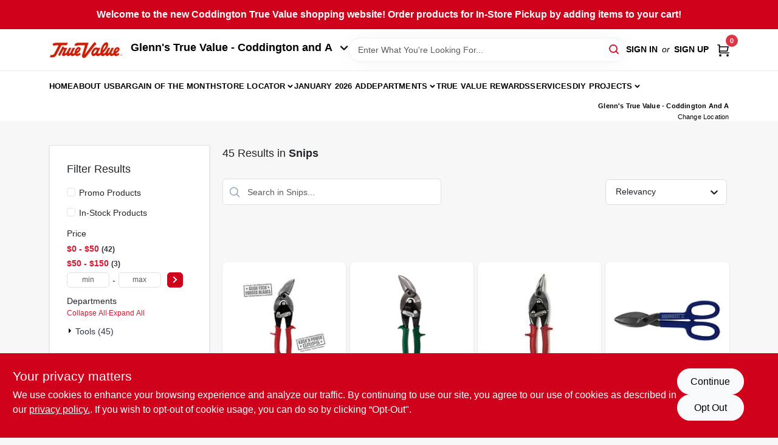

--- FILE ---
content_type: text/html
request_url: https://glennstruevalue.com/department/21-subclass-1759699
body_size: 146217
content:
<!DOCTYPE html>
<html lang="en">
	<head>
		<meta charset="utf-8" />
		<link rel="preconnect" href="https://maps.googleapis.com">
		<link rel="preconnect" href="https://storage.googleapis.com">
		<link rel="preconnect" href="https://images.ezad.io">
		<link rel="preconnect" href="https://api.ezadlive.com">
		<meta name="viewport" content="width=device-width, initial-scale=1.0, maximum-scale=2.0">


		
		<link href="https://static.ezadlive.com/fe/version2896/_app/immutable/assets/vendor.f0fcb5ba.css" rel="stylesheet">
		<link href="https://static.ezadlive.com/fe/version2896/_app/immutable/assets/0.1cbb51b9.css" rel="stylesheet">
		<link href="https://static.ezadlive.com/fe/version2896/_app/immutable/assets/login-module.7fe72062.css" rel="stylesheet">
		<link href="https://static.ezadlive.com/fe/version2896/_app/immutable/assets/main-footer.6c797e80.css" rel="stylesheet">
		<link href="https://static.ezadlive.com/fe/version2896/_app/immutable/assets/document-modal.a3b96a58.css" rel="stylesheet">
		<link href="https://static.ezadlive.com/fe/version2896/_app/immutable/assets/modal.577dbff6.css" rel="stylesheet">
		<link href="https://static.ezadlive.com/fe/version2896/_app/immutable/assets/cart-sidebar.bbe547ba.css" rel="stylesheet">
		<link href="https://static.ezadlive.com/fe/version2896/_app/immutable/assets/cart-items.08954f67.css" rel="stylesheet">
		<link href="https://static.ezadlive.com/fe/version2896/_app/immutable/assets/change-quantity.693882c3.css" rel="stylesheet">
		<link href="https://static.ezadlive.com/fe/version2896/_app/immutable/assets/recaptcha.ab6e1a2f.css" rel="stylesheet">
		<link href="https://static.ezadlive.com/fe/version2896/_app/immutable/assets/bogo-discount-card.2b8bc076.css" rel="stylesheet">
		<link href="https://static.ezadlive.com/fe/version2896/_app/immutable/assets/locations-modal.8c32552f.css" rel="stylesheet">
		<link href="https://static.ezadlive.com/fe/version2896/_app/immutable/assets/big-map.bdb2e239.css" rel="stylesheet">
		<link href="https://static.ezadlive.com/fe/version2896/_app/immutable/assets/_page.ee24268f.css" rel="stylesheet">
		<link href="https://static.ezadlive.com/fe/version2896/_app/immutable/assets/product-card.8c7218bf.css" rel="stylesheet">
		<link href="https://static.ezadlive.com/fe/version2896/_app/immutable/assets/paginator-with-links.3eb3ead3.css" rel="stylesheet">
		<link href="https://static.ezadlive.com/fe/version2896/_app/immutable/assets/paginator.12bdcbbb.css" rel="stylesheet">
		<link href="https://static.ezadlive.com/fe/version2896/_app/immutable/assets/filter-item.7ff41a8f.css" rel="stylesheet">
		<link href="https://static.ezadlive.com/fe/version2896/_app/immutable/assets/brand-dept-popup.8ae3b42d.css" rel="stylesheet"><title>Snips | Coddington Glenn's True Value</title><!-- HEAD_svelte-145cly0_START --><!-- Project: undefined - Channel Id: 32 - Version: 2892 - Release Latest Version: undefined -->   <meta name="msapplication-TileColor" content="#da532c"> <meta name="theme-color" content="#ffffff"> <link rel="icon" type="image/x-icon" href="https://storage.googleapis.com/content.ezadtv.com/2020/05/14/5ebd94428dc0c_favicon2x.png"> <link rel="icon" type="image/png" sizes="32x32" href="https://storage.googleapis.com/content.ezadtv.com/2020/05/14/5ebd94428dc0c_favicon2x.png"> <link rel="apple-touch-icon" sizes="180x180" href="https://storage.googleapis.com/content.ezadtv.com/2020/05/14/5ebd94428dc0c_favicon2x.png">  <meta name="twitter:title" content="Snips"> <meta name="og:title" content="Snips"> <meta property="og:title" content="Snips">  <meta name="description" content="Shop for Snips products at Coddington Glenn's True Value"> <meta name="twitter:description" content="Shop for Snips products at Coddington Glenn's True Value"> <meta name="og:description" content="Shop for Snips products at Coddington Glenn's True Value"> <meta property="og:description" content="Shop for Snips products at Coddington Glenn's True Value">  <script >__EZ_DEPT_NAME = 'Snips' </script> <meta name="google-site-verification" content="HWPi7L718ieZ8kttFXm5wZOc6JXRkgfwwyMRPFx-iHM"> <meta property="og:site_name" content="Coddington Glenn's True Value"> <meta property="og:type" content="website"> <meta property="twitter:site" content="Coddington Glenn's True Value"> <meta property="twitter:card" content="summary">     <script> window.dataLayerEz = window.dataLayerEz || []; window.dataLayerEz.push({'storeNumber': '16325', 'user_properties.store_number': '16325'}); </script>  <meta name="twitter:image:src" content="https://images.ezad.io/thumb/aHR0cHM6Ly9zdG9yYWdlLmdvb2dsZWFwaXMuY29tL2NvbnRlbnQuZXphZHR2LmNvbS8yMDI0LzA3LzA4LzIwMjQwNzA4XzY2OGM1NmZmMTFjYjUud2VicA.webp"> <meta name="twitter:image" content="https://images.ezad.io/thumb/aHR0cHM6Ly9zdG9yYWdlLmdvb2dsZWFwaXMuY29tL2NvbnRlbnQuZXphZHR2LmNvbS8yMDI0LzA3LzA4LzIwMjQwNzA4XzY2OGM1NmZmMTFjYjUud2VicA.webp"> <meta name="og:image" content="https://images.ezad.io/thumb/aHR0cHM6Ly9zdG9yYWdlLmdvb2dsZWFwaXMuY29tL2NvbnRlbnQuZXphZHR2LmNvbS8yMDI0LzA3LzA4LzIwMjQwNzA4XzY2OGM1NmZmMTFjYjUud2VicA.webp"> <meta property="og:image" content="https://images.ezad.io/thumb/aHR0cHM6Ly9zdG9yYWdlLmdvb2dsZWFwaXMuY29tL2NvbnRlbnQuZXphZHR2LmNvbS8yMDI0LzA3LzA4LzIwMjQwNzA4XzY2OGM1NmZmMTFjYjUud2VicA.webp"> <link rel="canonical" href="https://glennstruevalue.com/department/21-subclass-1759699"> <meta property="og:url" content="https://glennstruevalue.com/department/21-subclass-1759699"> <script type="application/ld+json">[{"@context":"https://schema.org","@type":"HardwareStore","name":"Glenn's True Value - Coddington and A","telephone":"402-435-2120","image":"https://images.ezad.io/thumb/aHR0cHM6Ly9zdG9yYWdlLmdvb2dsZWFwaXMuY29tL2NvbnRlbnQuZXphZHR2LmNvbS8yMDI0LzA3LzA4LzIwMjQwNzA4XzY2OGM1NmZmMTFjYjUud2VicA.webp","address":{"@type":"PostalAddress","streetAddress":"1550 S. Coddington Ave. Ste","addressLocality":"Lincoln","addressRegion":"NE","postalCode":"68522","addressCountry":"US"}},{"@context":"https://schema.org","@type":"WebSite","name":"Glenn's True Value - Coddington and A","url":"https://glennstruevalue.com/","alternateName":"Glenn's True Value - Coddington and A","potentialAction":[{"@type":"SearchAction","target":"https://glennstruevalue.com//search/?keyword={search_term_string}","query-input":"required name=search_term_string"}]},{"@context":"https://schema.org","@type":"Organization","legalName":"Glenn's True Value - Coddington and A","url":"https://glennstruevalue.com/","logo":"https://images.ezad.io/thumb/aHR0cHM6Ly9zdG9yYWdlLmdvb2dsZWFwaXMuY29tL2NvbnRlbnQuZXphZHR2LmNvbS8yMDI0LzA3LzA4LzIwMjQwNzA4XzY2OGM1NmZmMTFjYjUud2VicA.webp","sameAs":["https://www.facebook.com/GlennsTrueValue/","https://www.instagram.com/glennstruevalue/?hl=en"],"contactPoint":[{"@type":"ContactPoint","contactType":"customer service","telephone":"402-435-2120","email":"michaeln@glennstruevalue.com"}]},{"@context":"https://schema.org","@type":"BreadcrumbList","itemListElement":[{"@type":"ListItem","position":1,"name":"Departments","item":"https://glennstruevalue.com"},{"@type":"ListItem","position":2,"name":"Snips","item":"https://glennstruevalue.com/department/21-subclass-1759699"}]}]</script> <script >__EZ_STORE_SETTINGS = {"businessSlug":"Z2XH9KV7SJE7MYAN","stripePublishable":"pk_test_SoQebsTMOLR2iExxLINSedwP","stripeLive":"","businessName":"Coddington Glenn's True Value","favicon":"https://storage.googleapis.com/content.ezadtv.com/2020/05/14/5ebd94428dc0c_favicon2x.png","colors":{"primary":"#d0021b","secondary":"#f5973e","text":"#2f3540","background":"#F7F7F7","header":"#fff","headerLinkColor":"","headerText":"","navigation":"#fff","priceColor":"","promoPriceColor":"","storeColor":""},"layout":"default","font":"Roboto","logo":"https://images.ezad.io/thumb/aHR0cHM6Ly9zdG9yYWdlLmdvb2dsZWFwaXMuY29tL2NvbnRlbnQuZXphZHR2LmNvbS8yMDI0LzA3LzA4LzIwMjQwNzA4XzY2OGM1NmZmMTFjYjUud2VicA.webp","subscribeBannerImage":"url('https://storage.googleapis.com/content.ezadtv.com/2020/06/01/5ed5530c847ce_Generic.jpg')","buyingFromAlert":{"background":"","textColor":"","visible":""},"homeAlert":{"visible":true,"text":"Welcome to the new Coddington True Value shopping website! Order products for In-Store Pickup by adding items to your cart!","background":"primary","textColor":"white","fontSize":16,"fontWeight":"bolder","allowOverrideEvenBasicPlan":"","fontFamily":"","padding":"","rayyan":""},"text":{"featuredProductText":"","inStore":"In-Store","specialOrderWarning":"","outOfStock":"Order for 3-5 day shipping to our store","noRentalItems":"There are no rental items","specialOrderTitle":"Special Order May Be Required","specialOrderText":"Subject to availability and seasonality from suppliers. If we cannot get it, you will be notified and refunded.","trademark":"All product and company names are trademarks™ or registered® trademarks of their respective holders. Use of them does not imply any affiliation with or endorsement by them.","checkAvailability":"Call Your Local Store For Availability","emptyCart":"Cart is empty. Browse the website and add the things you like!","cartDeliveryDisclaimer":"","forRental":"","promoQuantityHeader":"","specialOrderTextByLocation":"","deliveryConfirmationText":"","vendorInStockText":"","vendorOutOfStockText":"","catalogInStockText":"","vendorSpecialOrderText":"","outOfStockText":"Call store for availability ","extraProductMessage":"","inStockText":"","customPurchaseTitle":"","customPurchaseText":"","tvCustomQtyMessage":"","tvCustomAvailableMessage":"","specialOrderFee":"","onlyXLeftText":"","footerConnectText":"","receiveMarketingText":""},"footer":{"links":"","facebookPage":"","showSslLogo":"","instagramPage":"","locations":null,"showLogo":"","hideBusinessName":"","modern":"","modernLocations":"","hideBuiltByEZAD":"","hideStoreHours":""},"products":{"inventoryItemsMin":4,"itemsPerPage":48,"showVideos":false,"showDescription":true,"showSimilarProducts":true,"showQtyInWidgets":true,"sortOptions":"","defaultSorting":"relevancy","hideReg":false,"filterShowOutOfStock":true,"inStockProductRename":"","hideUpc":"","hideInStockCheckbox":"","disableOrdering":"","showThreeFiveDays":"","capitalizeTitle":"","regularPriceText":"","currencyPrefix":"","useOriginalTitle":"","hidePriceOutOfStock":"","disableSpecialOrdering":true,"showTopBrandProducts":"","showSimilarProductsByProduct":"","showDepartmentDropdownInSearch":"","getQuoteSpecial":"","hideProductLocation":"","getQuoteEmail":"","hideProductUnit":"","hiddenPriceText":"","syncHandlePromos":"","showPartnerInventories":true,"hideQuantity":"","alwaysShowProp65":"","widgetPromoLabel":"","singlePromoLabel":"","hideBrandFromTitle":"","hideOutOfStockItems":"","showUnitInventory":"","showOutOfStockItems":"","hideRentalPrices":"","hidePrice":"","alwaysShowProductLocation":"","showSpecs":"","disableSearchBar":"","hideNotifyMeOption":"","hideDeliveryLocationsModal":"","hideSecondSpecialWarning":"","showModelNumber":"","showSortByCustomerPartNumberOnMyOrders":"","removeZoominEffect":"","hideAvailability":"","includeBrandInTitle":"","hideSpecialOrderBadgeAboveImage":"","hidePriceFilter":""},"departments":{"defaultSorting":"relevancy","skipAutoFormat":"","multiLevel":"","sortOptions":"","hideHeadersInMenu":"","collapseDepartmentsOnSearch":"","hideNoSubDeptTextInDeptList":"","description":"Discover a wide range of Electrical, Cleaning, and Lawn & Garden supplies to meet your home improvement needs. Our selection ensures you find exactly what you need. Start shopping today! Shop online now or visit us at STORE_NAME_AND_LOCATION for everything you need in one convenient place!"},"brands":{"defaultSorting":"relevancy","showImages":"","sortAlphabetical":"","capitalize":"","description":"Shop quality products from brands like Woolite and Rubbermaid. Our selection includes cleaning supplies and home essentials to keep your space tidy. Find what you need today! Shop online now or visit us at STORE_NAME_AND_LOCATION for all your cleaning supplies!"},"cart":{"rewardMembers":false,"hideAddress":false,"specialOrderMessage":"Special order May Be Required","specialOrderDisclaimer":"Subject to Availability and seasonality from suppliers. If we cannot get it, you will be notified and refunded.","specialOrderBadge":"","specialOrderMessageTooltip":"You will receive shipping information over email within the next business day","empty":"Cart is empty. Browse the website and add the things you like!","submittedOrderImage":"","confirmationText":"","deliveryDisclaimer":"","taxJar":"","hideShipping":"","showSpecialOrderDays":"","enableDeliveryDate":"","promos":"","allowSpecialOrderVendors":[2020],"taxDisclaimer":"","additionalCountries":"","showCardProviders":"","taxExemptionCheck":"","discountEligibilityCheck":"","hideVendorInSpecialOrder":"","refundInfo":"","deliveryZipsAllowed":"","allowedZips":"","disclaimer":"","allowSavedCarts":"","hideTax":"","hideDeliveryZipcode":"","cartModal":"","deferCapture":"","pickupDistanceLimit":"","alwaysRequireAddress":"","showUnitPrice":"","distanceModal":"","showCheckoutCbLayout":"","hideUnitedStatesDeliveryOption":"","restrictedStatesForShipping":"","restrictedStatesMessage":"","hideSpecialOrderMessage":"","rdcAware":"","guestCheckoutWithPaypalOnly":"","allowRecurringOrders":"","mergeAdditionalFeeWithSubtotal":"","displayRecurringOrdersSectionBorder":"","hidePickupZipcode":"","enableMarketingEmailsByDefault":"","enableShareCartLink":"","hideSpecialOrderBadge":"","showShippingRateDisclaimer":"","dummyPostalCode":"","receiveMarketing":"","receiveSms":""},"admin":{"showStats":true,"showOrderLocationFilters":true,"orders":"","hideSecondStep":"","RSCOptions":"","showContractors":"","orderTimeZone":"","hideInStorePingOption":"","autoSelectStore":"","enableNewOrderNotification":"","hideBusinessNameFromHeaderOnMobile":"","showAvailableFulfilmentOptions":"","defaultSelectedStore":"","allowOverridingDeliveryCharges":"","enableTaxWaiverIfExempt":"","hideGuestCheckout":"","enableRequestAQuoteFeature":"","googleMapDirection":"","hidePhoneLoginOption":""},"testimonials":{"1":"","2":""},"liveChatCode":"","storeNumber":"","logoMaxWidth":"","logoMaxHeight":"","signup":{"extraFields":""},"contactUs":{"hideEmail":false},"logoSize":"","navigationBackground":"","whiteHeader":"","lightNav":"","displayName":"Coddington Glenn's True Value","domain":"coddingtontruevalue","newOrderEmails":"michaeln@glennstruevalue.com","contactEmail":"michaeln@glennstruevalue.com","company":"truevalue","navigation":[{"name":"home"},{"name":"departments"},{"name":"brands"},{"name":"About Us","align":"right"}],"demo":false,"homepageBanner":"","search":{"checkboxFilters":""},"timezone":"","meta":{"description":"We have some of the best selections of products at great prices! Our friendly website is here to assist you with all of your purchasing needs. Feel free to contact us if you have any questions!","loginDescription":"Get discounts & savings when you register for an account today!","mainImage":"","loginTitle":"","departmentsDescription":"","departmentsTitle":"","brandsDescription":"","brandsTitle":"","searchPageDescription":"Find [search_term] at [store_name]. In addition, Upgrade your home with top-quality drainer trays, countertop coatings, and more from our extensive collection."},"directory":"www-coddingtontruevalue","overrideSubscribeImage":"","tax_rate":"","adminNavigation":"","showPhoneInNavigation":"","emailNavLink":"","onlyFeatured":"","navigationLayout":"","aboutUsLocations":"","customLayout":"","showAdvancedSetting":"","principles":"","registrationOptions":{"companyInput":"","hideFromHeader":""},"locationData":{"Millhouse":"","Wildey":""},"testKey":"","business":"","authData":"","aboutUsEmails":"","logoLink":"","showConsultationReport":"","dynamicMap":true,"customCss":"","extraProductMessage":"","styles":{"vendorInStockClasses":"","catalogInStockClasses":"","rentalFilterNodeClasses":""},"logoMaxheight":"","undefined":"","specialPricePositionBottom":"","aboutUsTitle":"","aboutUsTitleHidden":"","showLocationPhoneInNav":"","business_telephone":"","business_address":"","business_city":"","business_state":"","business_country":"","ecommercePlan":"null","tvRDC":"","dibRSC":"","e2Warehouse":"","logoPrint":"","business_zipcode":"","business_email":"","rentals":{"disableLocationSelection":"","allowDeliveryLocations":"","hideFulfillmentOptions":"","rentalContactText":"","disableContactForm":"","rentalInStockText":"","disclaimer":"","submitFormDisclaimerTop":"","submitFormDisclaimerBottom":"","rentalReserveText":"","hideUpc":"","verbiage":""},"aboutUs":{"hideContactUsOption":""},"localAd":{"hideLocalAdNavLink":true},"header":{"locationSelector":"","modern":"","MyOrdersText":"","languages":""},"navStyle":{"links":"","locationSelector":""},"e2ReportExemption":"","svelte":"","null":"","aiSettings":{"useAIProductsTable":"","useAIProductsCategories":"","excludeAIProductsTable":""},"logoAltText":"","partner_businesses":""}</script>  <script >__EZ_PREGEN = 0</script> <script >__EZ_TV_ECOM_PLAN = 'E1P'</script> <script >__EZ_TVR_NAME = "True Value Rewards"</script> <script >__EZ_IS_TRUEVALUE = true</script>  <style data-svelte-h="svelte-1ke9ioy">/* embed the latin fonts directly */
    @font-face {
      font-family: 'Roboto';
      font-style: normal;
      font-weight: 300;
      font-display: swap;
      src: url(https://static.ezadlive.com/fonts/KFOlCnqEu92Fr1MmSU5fBBc4.woff2) format('woff2');
      unicode-range: U+0000-00FF, U+0131, U+0152-0153, U+02BB-02BC, U+02C6, U+02DA, U+02DC, U+0304, U+0308, U+0329, U+2000-206F, U+2074, U+20AC, U+2122, U+2191, U+2193, U+2212, U+2215, U+FEFF, U+FFFD;
    }
    @font-face {
      font-family: 'Roboto';
      font-style: normal;
      font-weight: 400;
      font-display: swap;
      src: url(https://static.ezadlive.com/fonts/KFOmCnqEu92Fr1Mu4mxK.woff2) format('woff2');
      unicode-range: U+0000-00FF, U+0131, U+0152-0153, U+02BB-02BC, U+02C6, U+02DA, U+02DC, U+0304, U+0308, U+0329, U+2000-206F, U+2074, U+20AC, U+2122, U+2191, U+2193, U+2212, U+2215, U+FEFF, U+FFFD;
    }
    @font-face {
      font-family: 'Roboto';
      font-style: normal;
      font-weight: 700;
      font-display: swap;
      src: url(https://static.ezadlive.com/fonts/KFOlCnqEu92Fr1MmWUlfBBc4.woff2) format('woff2');
      unicode-range: U+0000-00FF, U+0131, U+0152-0153, U+02BB-02BC, U+02C6, U+02DA, U+02DC, U+0304, U+0308, U+0329, U+2000-206F, U+2074, U+20AC, U+2122, U+2191, U+2193, U+2212, U+2215, U+FEFF, U+FFFD;
    }</style>  <link rel="stylesheet" type="text/css" media="print" href="https://static.ezadlive.com/fonts/font-roboto.css" onload="this.media='all';"><style>
:root {
  --primary: #d0021b;
  --bs-primary: #d0021b;
  --secondary: #f5973e;
  --bs-secondary: #f5973e;
  --text: #2f3540;
  --bs-text: #2f3540;
  --background: #F7F7F7;
  --bs-background: #F7F7F7;
  --header: #fff;
  --bs-header: #fff;
  --headerLinkColor: #000;
  --bs-headerLinkColor: #fff;
  --headerText: #000;
  --bs-headerText: #fff;
  --navigation: #fff;
  --bs-navigation: #fff;
  --priceColor: #fff;
  --bs-priceColor: #fff;
  --promoPriceColor: #fff;
  --bs-promoPriceColor: #fff;
  --storeColor: #fff;
  --bs-storeColor: #fff;
  --brandPrimary: #D31931;
  --headerLinkColorInv: #fff;
  --navigationLinkColor: #000;
  --navigationText: var(--text);
  --navigationFontSize: 14px;
  --font: Helvetica,Arial,sans-serif;
}
</style><!-- HEAD_svelte-145cly0_END --><!-- HEAD_svelte-rn6tfp_START --><!-- HEAD_svelte-rn6tfp_END -->

		<style>
			.text-success-dark {
				color: #124A1F !important;
			}
		</style>
	</head>
	<body data-sveltekit-preload-data="hover">
	<noscript><iframe src='https://www.googletagmanager.com/ns.html?id=GTM-PPF9G4N' height='0' width='0' style='display:none;visibility:hidden'></iframe></noscript>
		<div style="display: contents">     <button class="skip-link svelte-1yub3rk" data-svelte-h="svelte-mn0oll">Skip to content</button> <div class="truevalueSite"><div class="main-banner alert border-0 rounded-0 py-2 py-md-3 text-center mb-0 svelte-1fmymtp" role="alert" style="color: var(--bs-white); background: var(--bs-primary); font-size: 16px;; ; font-weight: bolder; ; font-family:  !important; padding: ; rayyan: ;">Welcome to the new Coddington True Value shopping website! Order products for In-Store Pickup by adding items to your cart!</div>  <header id="mainHeader" class="main-header position-relative  CoddingtonGlenn'sTrueValue svelte-1pee0jg"><div class="container gap-3 d-flex flex-column flex-lg-row align-items-center justify-content-center justify-content-lg-between py-3"> <button class="d-block nav-icon d-lg-none mobile-menu-button " aria-label="Menu"><span></span></button> <div class="d-flex flex-column flex-md-row align-items-center"><a href="/" class="brand text-white " aria-label="Coddington Glenn's True Value Home" rel="prefetch"><img src="https://images.ezad.io/thumb/aHR0cHM6Ly9zdG9yYWdlLmdvb2dsZWFwaXMuY29tL2NvbnRlbnQuZXphZHR2LmNvbS8yMDI0LzA3LzA4LzIwMjQwNzA4XzY2OGM1NmZmMTFjYjUud2VicA.webp" id="logo-img" alt="Coddington Glenn's True Value" style="" class="logo-width svelte-1pee0jg" width="100%" height="100%"></a> <button class="align-items-center h5 fw-bold text-nowrap mt-3 mt-md-0 ms-md-3">Glenn's True Value - Coddington and A <svg class="ms-2" width="14" height="8" viewBox="0 0 14 8" fill="none" xmlns="http://www.w3.org/2000/svg"><path fill-rule="evenodd" clip-rule="evenodd" d="M12.5303 0.96967C12.8232 1.26256 12.8232 1.73744 12.5303 2.03033L7.53033 7.03033C7.23744 7.32322 6.76256 7.32322 6.46967 7.03033L1.46967 2.03033C1.17678 1.73744 1.17678 1.26256 1.46967 0.969669C1.76256 0.676776 2.23744 0.676776 2.53033 0.969669L7 5.43934L11.4697 0.96967C11.7626 0.676777 12.2374 0.676777 12.5303 0.96967Z" fill="#1A1A1A" stroke="black" stroke-linecap="round" stroke-linejoin="round"></path></svg></button></div> <form id="searchForm" name="search" role="search" class="search-wrapper position-relative svelte-om0n6w"><input aria-label="Search Term" class="form-control autosuggest svelte-om0n6w" type="text" placeholder="Enter What You're Looking For..." loading="lazy" value=""> <button type="submit" aria-label="Search" class="btn-search-custom svelte-om0n6w" data-svelte-h="svelte-6o76ou"><svg width="16" height="16" xmlns="http://www.w3.org/2000/svg" xmlns:xlink="http://www.w3.org/1999/xlink"><defs data-v-6d71ba7e=""><filter data-v-6d71ba7e="" x="-8.1%" y="-113.8%" width="116.2%" height="327.5%" filterUnits="objectBoundingBox"><feMorphology data-v-6d71ba7e="" radius=".5" operator="dilate" in="SourceAlpha" result="shadowSpreadOuter1"></feMorphology><feOffset data-v-6d71ba7e="" in="shadowSpreadOuter1" result="shadowOffsetOuter1"></feOffset><feGaussianBlur data-v-6d71ba7e="" stdDeviation="15" in="shadowOffsetOuter1" result="shadowBlurOuter1"></feGaussianBlur><feComposite data-v-6d71ba7e="" in="shadowBlurOuter1" in2="SourceAlpha" operator="out" result="shadowBlurOuter1"></feComposite><feColorMatrix data-v-6d71ba7e="" values="0 0 0 0 0.13236882 0 0 0 0 0.171002098 0 0 0 0 0.285297781 0 0 0 0.04 0" in="shadowBlurOuter1"></feColorMatrix></filter><rect data-v-6d71ba7e="" x="0" y="0" width="560" height="40" rx="20"></rect></defs><g data-v-6d71ba7e="" fill="none" fill-rule="evenodd"><path data-v-6d71ba7e="" fill="#FFF" d="M-884-28H556v1536H-884z"></path><g data-v-6d71ba7e="" transform="translate(-529 -11)"><use data-v-6d71ba7e="" fill="#000" filter="url(#a)" xlink:href="#b"></use><use data-v-6d71ba7e="" stroke="currentColor" fill="#FFF" xlink:href="#b"></use></g><g data-v-6d71ba7e="" stroke-width="2" transform="translate(1 1)" stroke="currentColor" stroke-linecap="round" stroke-linejoin="round"><circle data-v-6d71ba7e="" cx="6" cy="6" r="6"></circle><path data-v-6d71ba7e="" d="M14 14l-3.758-3.758"></path></g></g></svg></button> </form> <div class="d-flex align-items-center cart-wrapper  svelte-17u9cvc" style="z-index: 1;">  <div id="authorization" class="d-lg-flex d-none me-3"><div class="d-flex flex-lg-row align-items-center"><a href="/login" class="text-uppercase fw-bold text-nowrap" rel="prefetch">Sign In</a> <span class="my-n1 my-lg-0 mx-2 fst-italic" data-svelte-h="svelte-dz76fn">or</span> <a href="/register" class="text-uppercase fw-bold text-nowrap" rel="prefetch">Sign Up</a></div></div> <a href="/cart" class="cart-btn position-relative " aria-label="Cart, 0 Items" rel="prefetch"><svg width="20" height="20" xmlns="http://www.w3.org/2000/svg"><g transform="translate(1 1)" fill="none" fill-rule="evenodd"><circle fill="#000" fill-rule="nonzero" cx="4.235" cy="17.788" r="1"></circle><circle fill="currentColor" fill-rule="nonzero" cx="16.094" cy="17.788" r="1"></circle><circle stroke="currentColor" stroke-width="1.694" stroke-linecap="round" stroke-linejoin="round" cx="4" cy="17" r="1"></circle><circle stroke="currentColor" stroke-width="1.694" stroke-linecap="round" stroke-linejoin="round" cx="16" cy="17" r="1"></circle><path d="M0 0h2.571v11.25c0 .966.768 1.75 1.715 1.75H18" stroke="currentColor" stroke-width="1.694" stroke-linecap="round" stroke-linejoin="round"></path><path stroke="currentColor" stroke-width="1.694" stroke-linecap="round" stroke-linejoin="round" d="M3 3h14l-1.647 7H3"></path></g></svg> <span class="position-absolute badge bg-danger rounded-circle ">0</span></a>  </div></div> </header>  <nav class="navbar p-0 navbar-light main-nav showLocations collapsed   svelte-t4umeu" id="mainNav"> <div class="container pb-3 pb-lg-0 w-100 h-100 align-items-start"><div class="px-2 px-lg-0 w-100"><div class="d-flex justify-content-end mt-4 d-lg-none mb-n2 w-100"><button class="toggle-menu-bt" id="toggle-menu-bt" aria-label="Menu" data-svelte-h="svelte-1bfgfmg"><svg xmlns="http://www.w3.org/2000/svg" fill="none" width="32" viewBox="0 0 24 24" stroke-width="2" stroke="currentColor"><path stroke-linecap="round" stroke-linejoin="round" d="M6 18L18 6M6 6l12 12"></path></svg></button></div> <ul class="navbar-nav flex-column flex-lg-row flex-wrap "><li class="nav-item  left   svelte-t4umeu"><a href="/" class="nav-link text-capitalize home" style="font-size: " rel="prefetch">Home </a> </li><li class="nav-item  left   svelte-t4umeu"><a href="/about-us" class="nav-link text-capitalize " style="font-size: " rel="prefetch">About Us </a> </li><li class="nav-item  left   svelte-t4umeu"><a href="/bargain-of-the-month" class="nav-link text-capitalize " style="font-size: " rel="prefetch">Bargain Of The Month </a> </li><li class="nav-item b-nav-dropdown dropdown left   svelte-t4umeu"><button tabindex="0" class="cursor-default c-dropdown h-100 d-flex align-items-center main-link justify-content-between svelte-nnj2yx" aria-expanded="false"><div class="nav-link text-capitalize svelte-nnj2yx">Store Locator</div> <svg fill="none" class="ms-1 caret svelte-nnj2yx" width="10" height="6" xmlns="http://www.w3.org/2000/svg"><path d="M7.5 1.5l-3 3-3-3" stroke="currentColor" stroke-linecap="round" stroke-linejoin="round" stroke-width="2" class="svelte-nnj2yx"></path></svg>   </button> </li><li class="nav-item  left   svelte-t4umeu"><a href="/january-2026-ad" class="nav-link text-capitalize " style="font-size: " rel="prefetch">January 2026 Ad </a> </li><li class="nav-item b-nav-dropdown dropdown left   svelte-t4umeu"><button tabindex="0" class=" c-dropdown h-100 d-flex align-items-center main-link justify-content-between svelte-nnj2yx" aria-expanded="false" aria-controls="departments-menu"><a class="nav-link text-capitalize svelte-nnj2yx" href="/departments" style="fontSize: ">Departments</a> <svg fill="none" class="ms-1 caret svelte-nnj2yx" width="10" height="6" xmlns="http://www.w3.org/2000/svg"><path d="M7.5 1.5l-3 3-3-3" stroke="currentColor" stroke-linecap="round" stroke-linejoin="round" stroke-width="2" class="svelte-nnj2yx"></path></svg>   </button> </li><li class="nav-item  left   svelte-t4umeu"><a href="https://rewards.truevalue.com/welcome.do" class="nav-link text-capitalize " target="_blank" rel="noopener noreferrer" style="font-size: " aria-label="To True Value Rewards (opens in a new tab)">True Value Rewards </a> </li><li class="nav-item  left   svelte-t4umeu"><a href="/services" class="nav-link text-capitalize " style="font-size: " rel="prefetch">Services </a> </li><li class="nav-item b-nav-dropdown dropdown left   svelte-t4umeu"><button tabindex="0" class="cursor-default c-dropdown h-100 d-flex align-items-center main-link justify-content-between svelte-nnj2yx" aria-expanded="false"><div class="nav-link text-capitalize svelte-nnj2yx">DIY Projects</div> <svg fill="none" class="ms-1 caret svelte-nnj2yx" width="10" height="6" xmlns="http://www.w3.org/2000/svg"><path d="M7.5 1.5l-3 3-3-3" stroke="currentColor" stroke-linecap="round" stroke-linejoin="round" stroke-width="2" class="svelte-nnj2yx"></path></svg>   </button> </li>  <li class="nav-item right locations"><button class="nav-link location-bt py-0"><div class="small text-capitalize text-start text-lg-end d-lg-none d-xl-block"><div class="fw-bold">Glenn's True Value - Coddington and A </div> <div class="fw-normal mt-3 mt-lg-1 mt-1" data-svelte-h="svelte-198pi3n">Change Location</div></div> <svg class="d-none d-lg-block d-xl-none location-pin" xmlns="http://www.w3.org/2000/svg" viewBox="0 0 512 512"><path d="M256 0C161.896 0 85.333 76.563 85.333 170.667c0 28.25 7.063 56.26 20.49 81.104L246.667 506.5c1.875 3.396 5.448 5.5 9.333 5.5s7.458-2.104 9.333-5.5l140.896-254.813c13.375-24.76 20.438-52.771 20.438-81.021C426.667 76.563 350.104 0 256 0zm0 256c-47.052 0-85.333-38.281-85.333-85.333S208.948 85.334 256 85.334s85.333 38.281 85.333 85.333S303.052 256 256 256z"></path></svg></button></li> </ul></div></div> </nav>   <div> <main><div class="container search-container  svelte-141ptr8"> <div class="row"><div class="col-lg-3"> <div class="filterWrapper card filters rounded-0  svelte-5l9ewu"><div class="card-body svelte-5l9ewu"><h2 class="mb-3 h5" data-svelte-h="svelte-1x7u8c7">Filter Results</h2> <button class="d-lg-none filters-close-bt svelte-5l9ewu" aria-label="Hide Filters" data-svelte-h="svelte-zl9rcq"><svg xmlns="http://www.w3.org/2000/svg" width="24" height="24" viewBox="0 0 24 24"><title>e-remove</title><g stroke-linecap="round" stroke-linejoin="round" stroke-width="2" fill="#a0a0ba" stroke="#a0a0ba"><line fill="none" stroke="#a0a0ba" stroke-miterlimit="10" x1="19" y1="5" x2="5" y2="19"></line><line fill="none" stroke="#a0a0ba" stroke-miterlimit="10" x1="19" y1="19" x2="5" y2="5"></line></g></svg></button>  <div class="d-flex flex-column align-items-start"> </div> <div class="mb-2"><div class="form-check"><input id="promoCheck" type="checkbox" class="form-check-input" aria-label="Promo Products"> <h3 class="fs-6" style="margin-top: 9px;line-height: 10px;"><label class="form-check-label" for="promoCheck">Promo Products</label></h3></div></div> <div class="mb-3"><div class="form-check"><input id="inStockCheck" type="checkbox" class="form-check-input" aria-label="In-Stock Products"> <h3 class="fs-6" style="margin-top: 9px;line-height: 10px;"><label class="form-check-label" for="inStockCheck"><a href="/department/21-subclass-1759699?in_stock_only=1" class="heading-color" rel="prefetch">In-Stock Products</a></label></h3></div></div>   <div class="mb-3" style="max-width: 200px;"><h2 class="h6" data-svelte-h="svelte-6n5n7u">Price</h2> <ul class="p-0"><li class="none-style-list price-range mb-1 svelte-5l9ewu"><button><h3 class="fs-6 fw-bold d-inline">$0 - $50</h3> <span class="item-counts svelte-5l9ewu">42 </span></button> </li><li class="none-style-list price-range mb-1 svelte-5l9ewu"><button><h3 class="fs-6 fw-bold d-inline">$50 - $150</h3> <span class="item-counts svelte-5l9ewu">3 </span></button> </li> <li class="none-style-list d-flex svelte-5l9ewu"><form name="searchFiltersForm" class="d-flex"><input placeholder="min" type="number" size="sm" class="form-control price-range-select price-min svelte-5l9ewu" aria-label="min price"> <span style="margin-top: 3px" data-svelte-h="svelte-vpnvjw">-</span> <input placeholder="max" type="number" size="sm" class="form-control price-range-select price-max svelte-5l9ewu" aria-label="max price"> <button type="submit" class="btn btn-primary price-select-btn svelte-5l9ewu" aria-label="Select Price" data-svelte-h="svelte-poisjr"><svg aria-hidden="true" width="8" viewBox="0 0 320 512" focusable="false" fill="currentColor"><path d="M285.5 273l-194.3 194.3c-9.4 9.4-24.6 9.4-33.9 0l-22.7-22.7c-9.4-9.4-9.4-24.5 0-33.9l154-154.7-154-154.7c-9.3-9.4-9.3-24.5 0-33.9l22.7-22.7c9.4-9.4 24.6-9.4 33.9 0l194.3 194.3c9.4 9.4 9.4 24.6 0 33.9z"></path></svg></button></form></li></ul></div>          </div> </div></div> <div class="col-lg-9"><div class="w-100 position-relative"></div> </div></div></div> </main> </div>  <div> </div> <div id="user-consent-banner" class="consent-banner row m-0 alert alert-info alert-dismissible top-bg-1 hide-consent-banner svelte-wa0yp2" role="alert"><div class="d-flex flex-column flex-md-row justify-content-between gap-4"><div data-svelte-h="svelte-1dkqoer"><div class="h4">Your privacy matters</div> <p class="lead svelte-wa0yp2" id="cookie-consent-text">We use cookies to enhance your browsing experience and analyze our traffic. By continuing to use our site, you agree to our use of cookies as described in our <a href="/privacy-policy" target="_blank" rel="noopener noreferrer" aria-label="privacy policy (opens in a new tab)">privacy policy.</a>. If you wish to opt-out of cookie usage, you can do so by clicking “Opt-Out&quot;.</p></div> <div class="d-flex flex-md-column align-items-center gap-3 action-btn svelte-wa0yp2"><button type="button" class="lead btn btn-light rounded-pill action-btn text-nowrap svelte-wa0yp2" data-dismiss="alert" aria-label="Continue" data-svelte-h="svelte-6eb4ps">Continue</button> <button type="button" class="lead btn btn-light action-btn rounded-pill text-nowrap svelte-wa0yp2" data-dismiss="alert" aria-label="Opt Out" data-svelte-h="svelte-1fjazhb">Opt Out</button></div></div></div>  </div> 
			
			<script>
				{
					__sveltekit_kkyvcm = {
						assets: "https://static.ezadlive.com/fe/version2896",
						base: new URL("..", location).pathname.slice(0, -1),
						env: {}
					};

					const element = document.currentScript.parentElement;

					const data = [{"type":"data","data":(function(a){a.businessSlug="Z2XH9KV7SJE7MYAN";a.stripePublishable="pk_test_SoQebsTMOLR2iExxLINSedwP";a.stripeLive="";a.businessName="Coddington Glenn's True Value";a.favicon="https://storage.googleapis.com/content.ezadtv.com/2020/05/14/5ebd94428dc0c_favicon2x.png";a.colors={primary:"#d0021b",secondary:"#f5973e",text:"#2f3540",background:"#F7F7F7",header:"#fff",headerLinkColor:"",headerText:"",navigation:"#fff",priceColor:"",promoPriceColor:"",storeColor:""};a.layout="default";a.font="Roboto";a.logo="https://images.ezad.io/thumb/aHR0cHM6Ly9zdG9yYWdlLmdvb2dsZWFwaXMuY29tL2NvbnRlbnQuZXphZHR2LmNvbS8yMDI0LzA3LzA4LzIwMjQwNzA4XzY2OGM1NmZmMTFjYjUud2VicA.webp";a.subscribeBannerImage="url('https://storage.googleapis.com/content.ezadtv.com/2020/06/01/5ed5530c847ce_Generic.jpg')";a.buyingFromAlert={background:"",textColor:"",visible:""};a.homeAlert={visible:true,text:"Welcome to the new Coddington True Value shopping website! Order products for In-Store Pickup by adding items to your cart!",background:"primary",textColor:"white",fontSize:16,fontWeight:"bolder",allowOverrideEvenBasicPlan:"",fontFamily:"",padding:"",rayyan:""};a.text={featuredProductText:"",inStore:"In-Store",specialOrderWarning:"",outOfStock:"Order for 3-5 day shipping to our store",noRentalItems:"There are no rental items",specialOrderTitle:"Special Order May Be Required",specialOrderText:"Subject to availability and seasonality from suppliers. If we cannot get it, you will be notified and refunded.",trademark:"All product and company names are trademarks™ or registered® trademarks of their respective holders. Use of them does not imply any affiliation with or endorsement by them.",checkAvailability:"Call Your Local Store For Availability",emptyCart:"Cart is empty. Browse the website and add the things you like!",cartDeliveryDisclaimer:"",forRental:"",promoQuantityHeader:"",specialOrderTextByLocation:"",deliveryConfirmationText:"",vendorInStockText:"",vendorOutOfStockText:"",catalogInStockText:"",vendorSpecialOrderText:"",outOfStockText:"Call store for availability ",extraProductMessage:"",inStockText:"",customPurchaseTitle:"",customPurchaseText:"",tvCustomQtyMessage:"",tvCustomAvailableMessage:"",specialOrderFee:"",onlyXLeftText:"",footerConnectText:"",receiveMarketingText:""};a.footer={links:"",facebookPage:"",showSslLogo:"",instagramPage:"",locations:null,showLogo:"",hideBusinessName:"",modern:"",modernLocations:"",hideBuiltByEZAD:"",hideStoreHours:""};a.products={inventoryItemsMin:4,itemsPerPage:48,showVideos:false,showDescription:true,showSimilarProducts:true,showQtyInWidgets:true,sortOptions:"",defaultSorting:"relevancy",hideReg:false,filterShowOutOfStock:true,inStockProductRename:"",hideUpc:"",hideInStockCheckbox:"",disableOrdering:"",showThreeFiveDays:"",capitalizeTitle:"",regularPriceText:"",currencyPrefix:"",useOriginalTitle:"",hidePriceOutOfStock:"",disableSpecialOrdering:true,showTopBrandProducts:"",showSimilarProductsByProduct:"",showDepartmentDropdownInSearch:"",getQuoteSpecial:"",hideProductLocation:"",getQuoteEmail:"",hideProductUnit:"",hiddenPriceText:"",syncHandlePromos:"",showPartnerInventories:true,hideQuantity:"",alwaysShowProp65:"",widgetPromoLabel:"",singlePromoLabel:"",hideBrandFromTitle:"",hideOutOfStockItems:"",showUnitInventory:"",showOutOfStockItems:"",hideRentalPrices:"",hidePrice:"",alwaysShowProductLocation:"",showSpecs:"",disableSearchBar:"",hideNotifyMeOption:"",hideDeliveryLocationsModal:"",hideSecondSpecialWarning:"",showModelNumber:"",showSortByCustomerPartNumberOnMyOrders:"",removeZoominEffect:"",hideAvailability:"",includeBrandInTitle:"",hideSpecialOrderBadgeAboveImage:"",hidePriceFilter:""};a.departments={defaultSorting:"relevancy",skipAutoFormat:"",multiLevel:"",sortOptions:"",hideHeadersInMenu:"",collapseDepartmentsOnSearch:"",hideNoSubDeptTextInDeptList:"",description:"Discover a wide range of Electrical, Cleaning, and Lawn & Garden supplies to meet your home improvement needs. Our selection ensures you find exactly what you need. Start shopping today! Shop online now or visit us at STORE_NAME_AND_LOCATION for everything you need in one convenient place!"};a.brands={defaultSorting:"relevancy",showImages:"",sortAlphabetical:"",capitalize:"",description:"Shop quality products from brands like Woolite and Rubbermaid. Our selection includes cleaning supplies and home essentials to keep your space tidy. Find what you need today! Shop online now or visit us at STORE_NAME_AND_LOCATION for all your cleaning supplies!"};a.cart={rewardMembers:false,hideAddress:false,specialOrderMessage:"Special order May Be Required",specialOrderDisclaimer:"Subject to Availability and seasonality from suppliers. If we cannot get it, you will be notified and refunded.",specialOrderBadge:"",specialOrderMessageTooltip:"You will receive shipping information over email within the next business day",empty:"Cart is empty. Browse the website and add the things you like!",submittedOrderImage:"",confirmationText:"",deliveryDisclaimer:"",taxJar:"",hideShipping:"",showSpecialOrderDays:"",enableDeliveryDate:"",promos:"",allowSpecialOrderVendors:[2020],taxDisclaimer:"",additionalCountries:"",showCardProviders:"",taxExemptionCheck:"",discountEligibilityCheck:"",hideVendorInSpecialOrder:"",refundInfo:"",deliveryZipsAllowed:"",allowedZips:"",disclaimer:"",allowSavedCarts:"",hideTax:"",hideDeliveryZipcode:"",cartModal:"",deferCapture:"",pickupDistanceLimit:"",alwaysRequireAddress:"",showUnitPrice:"",distanceModal:"",showCheckoutCbLayout:"",hideUnitedStatesDeliveryOption:"",restrictedStatesForShipping:"",restrictedStatesMessage:"",hideSpecialOrderMessage:"",rdcAware:"",guestCheckoutWithPaypalOnly:"",allowRecurringOrders:"",mergeAdditionalFeeWithSubtotal:"",displayRecurringOrdersSectionBorder:"",hidePickupZipcode:"",enableMarketingEmailsByDefault:"",enableShareCartLink:"",hideSpecialOrderBadge:"",showShippingRateDisclaimer:"",dummyPostalCode:"",receiveMarketing:"",receiveSms:""};a.admin={showStats:true,showOrderLocationFilters:true,orders:"",hideSecondStep:"",RSCOptions:"",showContractors:"",orderTimeZone:"",hideInStorePingOption:"",autoSelectStore:"",enableNewOrderNotification:"",hideBusinessNameFromHeaderOnMobile:"",showAvailableFulfilmentOptions:"",defaultSelectedStore:"",allowOverridingDeliveryCharges:"",enableTaxWaiverIfExempt:"",hideGuestCheckout:"",enableRequestAQuoteFeature:"",googleMapDirection:"",hidePhoneLoginOption:""};a.testimonials={"1":"","2":""};a.liveChatCode="";a.storeNumber="";a.logoMaxWidth="";a.logoMaxHeight="";a.signup={extraFields:""};a.contactUs={hideEmail:false};a.logoSize="";a.navigationBackground="";a.whiteHeader="";a.lightNav="";a.displayName="Coddington Glenn's True Value";a.domain="coddingtontruevalue";a.newOrderEmails="michaeln@glennstruevalue.com";a.contactEmail="michaeln@glennstruevalue.com";a.company="truevalue";a.navigation=[{name:"home"},{name:"departments"},{name:"brands"},{name:"About Us",align:"right"}];a.demo=false;a.homepageBanner="";a.search={checkboxFilters:""};a.timezone="";a.meta={description:"We have some of the best selections of products at great prices! Our friendly website is here to assist you with all of your purchasing needs. Feel free to contact us if you have any questions!",loginDescription:"Get discounts & savings when you register for an account today!",mainImage:"",loginTitle:"",departmentsDescription:"",departmentsTitle:"",brandsDescription:"",brandsTitle:"",searchPageDescription:"Find [search_term] at [store_name]. In addition, Upgrade your home with top-quality drainer trays, countertop coatings, and more from our extensive collection."};a.directory="www-coddingtontruevalue";a.overrideSubscribeImage="";a.tax_rate="";a.adminNavigation="";a.showPhoneInNavigation="";a.emailNavLink="";a.onlyFeatured="";a.navigationLayout="";a.aboutUsLocations="";a.customLayout="";a.showAdvancedSetting="";a.principles="";a.registrationOptions={companyInput:"",hideFromHeader:""};a.locationData={Millhouse:"",Wildey:""};a.testKey="";a.business="";a.authData="";a.aboutUsEmails="";a.logoLink="";a.showConsultationReport="";a.dynamicMap=true;a.customCss="";a.extraProductMessage="";a.styles={vendorInStockClasses:"",catalogInStockClasses:"",rentalFilterNodeClasses:""};a.logoMaxheight="";a.undefined="";a.specialPricePositionBottom="";a.aboutUsTitle="";a.aboutUsTitleHidden="";a.showLocationPhoneInNav="";a.business_telephone="";a.business_address="";a.business_city="";a.business_state="";a.business_country="";a.ecommercePlan="null";a.tvRDC="";a.dibRSC="";a.e2Warehouse="";a.logoPrint="";a.business_zipcode="";a.business_email="";a.rentals={disableLocationSelection:"",allowDeliveryLocations:"",hideFulfillmentOptions:"",rentalContactText:"",disableContactForm:"",rentalInStockText:"",disclaimer:"",submitFormDisclaimerTop:"",submitFormDisclaimerBottom:"",rentalReserveText:"",hideUpc:"",verbiage:""};a.aboutUs={hideContactUsOption:""};a.localAd={hideLocalAdNavLink:true};a.header={locationSelector:"",modern:"",MyOrdersText:"",languages:""};a.navStyle={links:"",locationSelector:""};a.e2ReportExemption="";a.svelte="";a.null="";a.aiSettings={useAIProductsTable:"",useAIProductsCategories:"",excludeAIProductsTable:""};a.logoAltText="";a.partner_businesses="";return {storeSettings:a,validStores:["5183","5184","5186"],brandPlugins:[],gmapsKey:null,tvEcomPlan:"E1P",tvrName:"True Value Rewards",isTrueValue:true,theme:"truevalue",devOptions:null,business:{business_id:"5183",partner_business:"5183",business_name:"Glenn's True Value - Coddington and A",meta_description:"Discover Glenn's True Value - Coddington & A: Your local hardware store for building materials, tools, lawn & garden supplies, paint, and expert advice.",meta_title:"Glenn's True Value: Local Hardware Store & Expert Service",company:"truevalue",company_logo:"https://storage.googleapis.com/content.ezadtv.com/2021/02/09/6022a8bf61fd2_True_Value_logo.svg_.webp",google_verify_code:"HWPi7L718ieZ8kttFXm5wZOc6JXRkgfwwyMRPFx-iHM",business_zipcode:"68522",business_address:"1550 S. Coddington Ave. Ste",business_state:"NE",business_city:"Lincoln",business_country:"US",google_search_console:null,google_analytics:null,facebook_pixel:null,live_chat:null,gtag_conversion_id:null,facebook_link:"https://www.facebook.com/GlennsTrueValue/",twitter_link:null,youtube_link:null,instagram_link:"https://www.instagram.com/glennstruevalue/?hl=en",googleplus_link:null,linkedin_link:null,pinterest_link:null,business_telephone:"402-435-2120",contact_email:"michaeln@glennstruevalue.com",truevalue_ecommerce_plan:"E1P",other_ecommerce_plan:null,store_number:"16325",release_channel_id:"55",release_version:"2896",release_channel_category:"default",release_project:"svelte",release_latest_version:"2896",website_theme:"truevalue",pickup_pdp_message:null,sitemap_plan:"e1-plus",is_truevalue_ecommerce:1,backlink_text:"\u003Cspan>\n\tThis site uses AI from  \u003Ca class=\"font-weight-bold\" rel=\"noopener noreferrer\" href=\"https://ezai.io/\" target=\"_blank\" style=\"text-decoration: underline;\" aria-label=\"EZ AI (opens in a new tab)\">EZ AI\u003C/a>,  Modernize Your Business With AI!\n\u003C/span>\n\u003Cspan>\n\tPOS E-Commerce Integration With \u003Ca class=\"font-weight-bold\" rel=\"noopener noreferrer\" href=\"https://localecommerce.com/\" target=\"_blank\" style=\"text-decoration: underline;\" aria-label=\"Digital Commerce (opens in a new tab)\">Digital Commerce\u003C/a> by EZ-AD\n\u003C/span>",company_billing:"25",paint_enabled:null,is_bm_module_enabled:"0",currency_code:"usd"},details:{business_slug:"Z2XH9KV7SJE7MYAN",business_name:"Glenn's True Value - Coddington and A",website_domain:"https://glennstruevalue.com/",store_number:"16325",company:"truevalue",meta_description:"Discover Glenn's True Value - Coddington & A: Your local hardware store for building materials, tools, lawn & garden supplies, paint, and expert advice.",meta_title:"Glenn's True Value: Local Hardware Store & Expert Service",business_zipcode:"68522",business_state:"NE",business_telephone:"402-435-2120",business_address:"1550 S. Coddington Ave. Ste",business_city:"Lincoln",business_country:"US",hours:"{\"mon\":{\"open\":\"08:00 AM\",\"close\":\"08:00 PM\",\"closed\":\"\"},\"tue\":{\"open\":\"08:00 AM\",\"close\":\"08:00 PM\",\"closed\":\"\"},\"wed\":{\"open\":\"08:00 AM\",\"close\":\"08:00 PM\",\"closed\":\"\"},\"thu\":{\"open\":\"08:00 AM\",\"close\":\"08:00 PM\",\"closed\":\"\"},\"fri\":{\"open\":\"08:00 AM\",\"close\":\"08:00 PM\",\"closed\":\"\"},\"sat\":{\"open\":\"08:00 AM\",\"close\":\"08:00 PM\",\"closed\":\"\"},\"sun\":{\"open\":\"10:00 AM\",\"close\":\"06:00 PM\",\"closed\":\"\"}}",latitude:40.798,longitude:-96.7476,facebook_link:"https://www.facebook.com/GlennsTrueValue/",twitter_link:null,instagram_link:"https://www.instagram.com/glennstruevalue/?hl=en",youtube_link:null,linkedin_link:null,googleplus_link:null,pinterest_link:null,snapchat_link:null,show_stock_level:"1",show_oos_special:0,show_competitors:0,pickup_enabled:1,delivery_enabled:0,shipping_enabled:0,ship_to_home_enabled:0,special_enabled:1,pickup_payment:"website",delivery_fee:"5.00",delivery_locations:[],delivery_payment:"website",shipping_destination:"store",shipping_base_price:"5.00",shipping_extra_price:"2.00",shipping_extra_max:"0",default_product_weight:null,default_recurring_product_weight:null,default_product_width:null,default_product_height:null,default_product_length:null,shipping_states:[],tax_type:"checkout",tax_rate:"7.500",account_field_info:null,stripe_account_id:"acct_1IgcQnE8lBZ3zpjN",stripe_account_id_mig:"acct_1IgcQnE8lBZ3zpjN",stripe_live:"1",stripe_migrated:"1",stripe_fee_percent:"0.60",company_logo:"https://storage.googleapis.com/content.ezadtv.com/2021/02/09/6022a8bf61fd2_True_Value_logo.svg_.webp",contact_link:null,contact_email:"michaeln@glennstruevalue.com",hours_of_operation:null,website_url:"https://glennstruevalue.com/",color:null,product_email_frequency:null,new_customer_email:"1",order_sms_number:null,changelog_last_viewed:"2021-02-09 09:57:15",demo:"1",sms_notifications_enabled:"0",outbound_sms_number:null,use_multilevel_categories:"1",adyen_config_public:null,payment_provider:"stripe",currency_code:"usd",defer_cc_capture:"1",plugnpay_config:null,delivery_settings:{delivery_disclaimer:"Free delivery to area code 68506 for orders over $50. Delivery Monday -Friday 3PM to 5PM. No delivery Saturday and Sunday",time_ranges:[{day:"mon",from:"",to:""},{day:"tue",from:"",to:""},{day:"wed",from:"",to:""},{day:"thu",from:"",to:""},{day:"fri",from:"",to:""},{day:"sat",from:"",to:""},{day:"sun",from:"",to:""}]},delivery_locations2:null,rental_delivery_locations:[],pickup_disclaimer:null,pickup_pdp_message:null,special_order_sla:"3-8 days",special_disclaimer:null,user_fields:null,release_channel_id:"32",release_version:"2892",svelte_release_channel_id:"55",svelte_release_version:"2896",alt_server_index:null,filter_brands:"0",custom_fields:{signup:[{name:"with_the_creation_of_this_account_you_agree_to_allow_glenns_true_value_to_enroll_you_into_the_membership_reward_program",label:"With the creation of this account, you agree to allow Glenn's True Value to Enroll you into the Membership Reward Program",type:"checkbox",placeholder:"",required:true,options:[]}],cart:[{name:"true_value_rewards_number",label:"True Value Rewards Number",type:"text",placeholder:"True Value #",required:false,options:[]}],pickup:[],delivery:[],shipping:[],rental:[]},show_brand_logos:"0",save_cart:"0",min_brand_quantity:"5",mailchimp_integration:"0",truevalue_ecommerce_plan:"E1P",other_ecommerce_plan:null,ecommerce_plan_locked:"1",truevalue_rewards:"1",timezone:"America/New_York",ignore_email:null,signed_orgill_contract:null,extra_data:"{\"svelte\":1}",advanced_shipping_enabled:0,product_database:null,elastic_server_id:null,truevalue_storeguid:"IMMN2VUB-XVQ2-4I5P-ZTON-I2GXAZN5959Q",truevalue_localad:"1",departments_hierarchy_level:"3",storeReplaceText:null,websiteReplaceText:null,advance_stripe_checkout:"0",website_theme:"truevalue",advanced_shipping_fee:75,tiktok_link:null,paypal_checkout_enabled:"0",paypal_live:"1",landing_page_update_opt_out:"1",hide_seo_analytic:"0",cancelled:null,social_share_opts:"[\"fb\", \"ig\", \"ln\", \"pt\", \"wp\", \"x\", \"cl\"]",paypal_paylater_enabled:"0",enable_recurring_orders:"1",rentals_enabled:"0",shipping_disabled_states:null,gift_registry_enabled:"0",request_a_quote_enabled:"0",fulfillment_option_aliases:null,og_image:null,is_bm_module_enabled:"0",skip_domain_alerts:"0",domain_reminder_done:"0",languages:"[]",notification_fallback_email:null,notification_fallback_phone:null,ai_shipping_calculation_enabled:"1",storeinfo_banner:null,storeinfo_show_banner:"1",nash_enabled:null,nash_settings:null,order_success_messages:{"5183":[]},coupons:[],custom_nav_groups:[],custom_navs:[{id:"2201",name:"Home",target:"/",dropdown:null,hide:null,align:"left",order:"0",show_in_header:"0",megamenu:null,hide_on_locations:null},{id:"2203",name:"Departments",target:"/departments",dropdown:null,hide:null,align:"left",order:"5",show_in_header:"0",megamenu:null,hide_on_locations:null},{id:"2205",name:"About Us",target:"/about-us",dropdown:null,hide:null,align:"left",order:"1",show_in_header:"0",megamenu:null,hide_on_locations:null},{id:"2308",name:"Store Locator",target:"/",dropdown:{config:{width:500},items:[{id:305,nav_id:0,title:"70th & Van Dorn",link:"70th-van-dorn",navigation:0,body:"\u003Ch3>\u003Cimg src=\"https://www.glennstruevalue.com/wp-content/uploads/2020/12/IMG_3667-e1607015127997.jpg\">\u003C/h3>\u003Ch3>402-489-2300\u003C/h3>\u003Ch3>Store Manager:Paul Grant\u003C/h3>\u003Ch3>\u003Ca href=\"mailto:Lorij@truevalue.net\">paulg@glennstruevalue.com\u003C/a>\u003C/h3>\u003Cp>\u003Cbr>\u003C/p>",created_at:"2021-03-04 14:48:18",updated_at:"2021-03-04 14:48:18",target:"70th-van-dorn",name:"70th & Van Dorn"},{id:308,nav_id:0,title:"Coddington and A Street",link:"coddington-and-a-street",navigation:0,body:"\u003Cdiv>\u003Cimg src=\"https://www.glennstruevalue.com/wp-content/uploads/2020/12/IMG_3664.jpg\">\u003C/div>\u003Ch3>402-435-2120\u003C/h3>\u003Ch3>Michael Newell, Store Manager:\u003C/h3>\u003Ch3>\u003Ca href=\"mailto:Nathanplugge@truevalue.net\">michaeln@glennstruevalue.com\u003C/a>\u003C/h3>\u003Cp>\u003Cbr>\u003C/p>",created_at:"2021-03-04 16:41:37",updated_at:"2021-03-04 16:41:42",froala:false,froala_data:"",target:"coddington-and-a-street",name:"Coddington and A Street"},{id:309,nav_id:0,title:"Hickman, Nebraska",link:"hickman-nebraska",navigation:0,body:"\u003Cp>\u003Cimg src=\"https://www.glennstruevalue.com/wp-content/uploads/2018/08/Craig-e1533583115468.jpg\">\u003C/p>\u003Cp>\u003Cbr>\u003C/p>\u003Ch3>402-792-2027\u003C/h3>\u003Ch3>Craig Weidner, Store Manager\u003C/h3>\u003Ch3>\u003Ca href=\"mailto:Craigw@truevalue.net\">Craigw@glennstruevalue.com\u003C/a>\u003C/h3>\u003Cp>\u003Cbr>\u003C/p>",created_at:"2021-03-04 16:43:45",updated_at:"2021-03-04 16:43:45",froala:false,froala_data:"",target:"hickman-nebraska",name:"Hickman, Nebraska"},{id:310,nav_id:0,title:"Pawnee City, Nebraska",link:"pawnee-city-nebraska",navigation:0,body:"\u003Cp>\u003Cimg src=\"https://www.glennstruevalue.com/wp-content/uploads/2020/06/Ethan-1.jpg\">\u003C/p>\u003Ch3>402-852-2280\u003C/h3>\u003Ch3>Ethan Petrashek, Store Manager\u003C/h3>\u003Ch3>ethanp@glennstruevalue.com\u003C/h3>\u003Cp>\u003Cbr>\u003C/p>",created_at:"2021-03-04 16:45:31",updated_at:"2021-03-04 16:45:53",froala:false,froala_data:"",target:"pawnee-city-nebraska",name:"Pawnee City, Nebraska"}],children:[{id:305,nav_id:0,title:"70th & Van Dorn",link:"70th-van-dorn",navigation:0,body:"\u003Ch3>\u003Cimg src=\"https://www.glennstruevalue.com/wp-content/uploads/2020/12/IMG_3667-e1607015127997.jpg\">\u003C/h3>\u003Ch3>402-489-2300\u003C/h3>\u003Ch3>Store Manager:Paul Grant\u003C/h3>\u003Ch3>\u003Ca href=\"mailto:Lorij@truevalue.net\">paulg@glennstruevalue.com\u003C/a>\u003C/h3>\u003Cp>\u003Cbr>\u003C/p>",created_at:"2021-03-04 14:48:18",updated_at:"2021-03-04 14:48:18",target:"70th-van-dorn",name:"70th & Van Dorn"},{id:308,nav_id:0,title:"Coddington and A Street",link:"coddington-and-a-street",navigation:0,body:"\u003Cdiv>\u003Cimg src=\"https://www.glennstruevalue.com/wp-content/uploads/2020/12/IMG_3664.jpg\">\u003C/div>\u003Ch3>402-435-2120\u003C/h3>\u003Ch3>Michael Newell, Store Manager:\u003C/h3>\u003Ch3>\u003Ca href=\"mailto:Nathanplugge@truevalue.net\">michaeln@glennstruevalue.com\u003C/a>\u003C/h3>\u003Cp>\u003Cbr>\u003C/p>",created_at:"2021-03-04 16:41:37",updated_at:"2021-03-04 16:41:42",froala:false,froala_data:"",target:"coddington-and-a-street",name:"Coddington and A Street"},{id:309,nav_id:0,title:"Hickman, Nebraska",link:"hickman-nebraska",navigation:0,body:"\u003Cp>\u003Cimg src=\"https://www.glennstruevalue.com/wp-content/uploads/2018/08/Craig-e1533583115468.jpg\">\u003C/p>\u003Cp>\u003Cbr>\u003C/p>\u003Ch3>402-792-2027\u003C/h3>\u003Ch3>Craig Weidner, Store Manager\u003C/h3>\u003Ch3>\u003Ca href=\"mailto:Craigw@truevalue.net\">Craigw@glennstruevalue.com\u003C/a>\u003C/h3>\u003Cp>\u003Cbr>\u003C/p>",created_at:"2021-03-04 16:43:45",updated_at:"2021-03-04 16:43:45",froala:false,froala_data:"",target:"hickman-nebraska",name:"Hickman, Nebraska"},{id:310,nav_id:0,title:"Pawnee City, Nebraska",link:"pawnee-city-nebraska",navigation:0,body:"\u003Cp>\u003Cimg src=\"https://www.glennstruevalue.com/wp-content/uploads/2020/06/Ethan-1.jpg\">\u003C/p>\u003Ch3>402-852-2280\u003C/h3>\u003Ch3>Ethan Petrashek, Store Manager\u003C/h3>\u003Ch3>ethanp@glennstruevalue.com\u003C/h3>\u003Cp>\u003Cbr>\u003C/p>",created_at:"2021-03-04 16:45:31",updated_at:"2021-03-04 16:45:53",froala:false,froala_data:"",target:"pawnee-city-nebraska",name:"Pawnee City, Nebraska"}]},hide:null,align:"left",order:"2",show_in_header:"0",megamenu:null,hide_on_locations:null},{id:"2311",name:"True Value Rewards",target:"https://rewards.truevalue.com/welcome.do",dropdown:null,hide:null,align:"left",order:"6",show_in_header:"0",megamenu:null,hide_on_locations:null},{id:"2647",name:"Services",target:"/services",dropdown:null,hide:null,align:"left",order:"7",show_in_header:"0",megamenu:null,hide_on_locations:null},{id:"9155",name:"DIY Projects",target:"/",dropdown:{config:{width:500},items:[{title:"Lawn Mower Safety and Maintenance",link:"https://www.truevalue.com/diy-projects/post/patio-and-garden/lawn-mower-safety-and-maintenance-tips",target:"https://www.truevalue.com/diy-projects/post/patio-and-garden/lawn-mower-safety-and-maintenance-tips",name:"Lawn Mower Safety and Maintenance"},{title:"Lawn Mower Guide",link:"https://www.truevalue.com/diy-projects/post/patio-and-garden/lawn-mower-buying-guide?cid=em_promo_111623_button_01",target:"https://www.truevalue.com/diy-projects/post/patio-and-garden/lawn-mower-buying-guide?cid=em_promo_111623_button_01",name:"Lawn Mower Guide"},{title:"How to Remove Silicone Caulk",link:"https://www.truevalue.com/diy-projects/post/maintenance-and-repair/how-to-remove-silicone-caulk",target:"https://www.truevalue.com/diy-projects/post/maintenance-and-repair/how-to-remove-silicone-caulk",name:"How to Remove Silicone Caulk"},{title:"How to Patch & Repair Bare Spots in Your Lawn",link:"https://www.truevalue.com/diy-projects/post/patio-and-garden/patch-and-repair-bare-spots-in-your-lawn?cid=em_promo_051123_button_01",target:"https://www.truevalue.com/diy-projects/post/patio-and-garden/patch-and-repair-bare-spots-in-your-lawn?cid=em_promo_051123_button_01",name:"How to Patch & Repair Bare Spots in Your Lawn"},{title:"How to Kill Crabgrass (And Keep It from Coming Back)",link:"https://www.truevalue.com/diy-projects/post/patio-and-garden/control-crab-grass?cid=em_promo_071323_hero",target:"https://www.truevalue.com/diy-projects/post/patio-and-garden/control-crab-grass?cid=em_promo_071323_hero",name:"How to Kill Crabgrass (And Keep It from Coming Back)"},{title:"The Ultimate Guide to Outdoor Grilling",link:"https://www.truevalue.com/diy-projects/post/patio-and-garden/outdoor-living/ultimate-outdoor-grilling-guide",target:"https://www.truevalue.com/diy-projects/post/patio-and-garden/outdoor-living/ultimate-outdoor-grilling-guide",name:"The Ultimate Guide to Outdoor Grilling"},{title:"How to Restore a Wood Outdoor Bench",link:"https://www.truevalue.com/diy-projects/post/paint-and-stain/restore-a-wood-patio-bench?cid=em_promo_072023_button_01",target:"https://www.truevalue.com/diy-projects/post/paint-and-stain/restore-a-wood-patio-bench?cid=em_promo_072023_button_01",name:"How to Restore a Wood Outdoor Bench"},{title:"How to Spray Paint Outdoor Light Fixtures",link:"https://www.truevalue.com/diy-projects/post/paint-and-stain/how-to-spray-paint-outdoor-light-fixtures",target:"https://www.truevalue.com/diy-projects/post/paint-and-stain/how-to-spray-paint-outdoor-light-fixtures",name:"How to Spray Paint Outdoor Light Fixtures"},{title:"The Ultimate Guide on Fall Lawn Care in 3 Steps",link:"https://www.truevalue.com/diy-projects/post/patio-and-garden/landscaping/the-ultimate-guide-on-fall-lawn-care-in-3-steps",target:"https://www.truevalue.com/diy-projects/post/patio-and-garden/landscaping/the-ultimate-guide-on-fall-lawn-care-in-3-steps",name:"The Ultimate Guide on Fall Lawn Care in 3 Steps"},{title:"Fireplace Mantel Restoration ",link:"https://www.truevalue.com/diy-projects/post/paint-and-stain/restore-a-fireplace-mantel?cid=em_promo_112223_button_01",target:"https://www.truevalue.com/diy-projects/post/paint-and-stain/restore-a-fireplace-mantel?cid=em_promo_112223_button_01",name:"Fireplace Mantel Restoration "},{title:"Holiday Home Improvements ",link:"https://t.message.truevalue.com/nl/jsp/m.jsp?c=%40Htqr1ATcaVu3LfyrjI42i4PDkdU4R8pjkaaMF2FG%2FTM%3D",target:"https://t.message.truevalue.com/nl/jsp/m.jsp?c=%40Htqr1ATcaVu3LfyrjI42i4PDkdU4R8pjkaaMF2FG%2FTM%3D",name:"Holiday Home Improvements "},{title:"Furnace Filter Care",link:"https://www.truevalue.com/diy-projects/post/maintenance-and-repair/heating-and-cooling/how-to-choose-a-furnace-filter",target:"https://www.truevalue.com/diy-projects/post/maintenance-and-repair/heating-and-cooling/how-to-choose-a-furnace-filter",name:"Furnace Filter Care"},{title:"Top 4 Dusting Techniques: Master the Art of a  Dust-Free Home ",link:"https://www.truevalue.com/diy-projects/post/maintenance-and-repair/cleaning-and-organizing/top-4-dusting-techniques-master-the-art-of-a-dust-free-home",target:"https://www.truevalue.com/diy-projects/post/maintenance-and-repair/cleaning-and-organizing/top-4-dusting-techniques-master-the-art-of-a-dust-free-home",name:"Top 4 Dusting Techniques: Master the Art of a  Dust-Free Home "},{title:"Benefits of Smart Lighting System",link:"https://www.truevalue.com/diy-projects/post/maintenance-and-repair/lighting-and-electrical/the-future-of-lighting-how-smart-lighting-is-revolutionizing-homes?cid=em_promo_01042024_button_01",target:"https://www.truevalue.com/diy-projects/post/maintenance-and-repair/lighting-and-electrical/the-future-of-lighting-how-smart-lighting-is-revolutionizing-homes?cid=em_promo_01042024_button_01",name:"Benefits of Smart Lighting System"},{title:"How to Take Care of Indoor Plants",link:"https://www.truevalue.com/diy-projects/post/patio-and-garden/how-to-care-for-indoor-plants?cid=em_promo_01112024_button_01",target:"https://www.truevalue.com/diy-projects/post/patio-and-garden/how-to-care-for-indoor-plants?cid=em_promo_01112024_button_01",name:"How to Take Care of Indoor Plants"},{title:"How to Maintain Your Water Heater",link:"https://www.truevalue.com/diy-projects/post/maintenance-and-repair/maintain-your-water-heater?cid=em_promo_01252024__button_01",target:"https://www.truevalue.com/diy-projects/post/maintenance-and-repair/maintain-your-water-heater?cid=em_promo_01252024__button_01",name:"How to Maintain Your Water Heater"},{title:"More DIY Projects...",link:"https://www.truevalue.com/diy-projects",target:"https://www.truevalue.com/diy-projects",name:"More DIY Projects..."}],children:[{title:"Lawn Mower Safety and Maintenance",link:"https://www.truevalue.com/diy-projects/post/patio-and-garden/lawn-mower-safety-and-maintenance-tips",target:"https://www.truevalue.com/diy-projects/post/patio-and-garden/lawn-mower-safety-and-maintenance-tips",name:"Lawn Mower Safety and Maintenance"},{title:"Lawn Mower Guide",link:"https://www.truevalue.com/diy-projects/post/patio-and-garden/lawn-mower-buying-guide?cid=em_promo_111623_button_01",target:"https://www.truevalue.com/diy-projects/post/patio-and-garden/lawn-mower-buying-guide?cid=em_promo_111623_button_01",name:"Lawn Mower Guide"},{title:"How to Remove Silicone Caulk",link:"https://www.truevalue.com/diy-projects/post/maintenance-and-repair/how-to-remove-silicone-caulk",target:"https://www.truevalue.com/diy-projects/post/maintenance-and-repair/how-to-remove-silicone-caulk",name:"How to Remove Silicone Caulk"},{title:"How to Patch & Repair Bare Spots in Your Lawn",link:"https://www.truevalue.com/diy-projects/post/patio-and-garden/patch-and-repair-bare-spots-in-your-lawn?cid=em_promo_051123_button_01",target:"https://www.truevalue.com/diy-projects/post/patio-and-garden/patch-and-repair-bare-spots-in-your-lawn?cid=em_promo_051123_button_01",name:"How to Patch & Repair Bare Spots in Your Lawn"},{title:"How to Kill Crabgrass (And Keep It from Coming Back)",link:"https://www.truevalue.com/diy-projects/post/patio-and-garden/control-crab-grass?cid=em_promo_071323_hero",target:"https://www.truevalue.com/diy-projects/post/patio-and-garden/control-crab-grass?cid=em_promo_071323_hero",name:"How to Kill Crabgrass (And Keep It from Coming Back)"},{title:"The Ultimate Guide to Outdoor Grilling",link:"https://www.truevalue.com/diy-projects/post/patio-and-garden/outdoor-living/ultimate-outdoor-grilling-guide",target:"https://www.truevalue.com/diy-projects/post/patio-and-garden/outdoor-living/ultimate-outdoor-grilling-guide",name:"The Ultimate Guide to Outdoor Grilling"},{title:"How to Restore a Wood Outdoor Bench",link:"https://www.truevalue.com/diy-projects/post/paint-and-stain/restore-a-wood-patio-bench?cid=em_promo_072023_button_01",target:"https://www.truevalue.com/diy-projects/post/paint-and-stain/restore-a-wood-patio-bench?cid=em_promo_072023_button_01",name:"How to Restore a Wood Outdoor Bench"},{title:"How to Spray Paint Outdoor Light Fixtures",link:"https://www.truevalue.com/diy-projects/post/paint-and-stain/how-to-spray-paint-outdoor-light-fixtures",target:"https://www.truevalue.com/diy-projects/post/paint-and-stain/how-to-spray-paint-outdoor-light-fixtures",name:"How to Spray Paint Outdoor Light Fixtures"},{title:"The Ultimate Guide on Fall Lawn Care in 3 Steps",link:"https://www.truevalue.com/diy-projects/post/patio-and-garden/landscaping/the-ultimate-guide-on-fall-lawn-care-in-3-steps",target:"https://www.truevalue.com/diy-projects/post/patio-and-garden/landscaping/the-ultimate-guide-on-fall-lawn-care-in-3-steps",name:"The Ultimate Guide on Fall Lawn Care in 3 Steps"},{title:"Fireplace Mantel Restoration ",link:"https://www.truevalue.com/diy-projects/post/paint-and-stain/restore-a-fireplace-mantel?cid=em_promo_112223_button_01",target:"https://www.truevalue.com/diy-projects/post/paint-and-stain/restore-a-fireplace-mantel?cid=em_promo_112223_button_01",name:"Fireplace Mantel Restoration "},{title:"Holiday Home Improvements ",link:"https://t.message.truevalue.com/nl/jsp/m.jsp?c=%40Htqr1ATcaVu3LfyrjI42i4PDkdU4R8pjkaaMF2FG%2FTM%3D",target:"https://t.message.truevalue.com/nl/jsp/m.jsp?c=%40Htqr1ATcaVu3LfyrjI42i4PDkdU4R8pjkaaMF2FG%2FTM%3D",name:"Holiday Home Improvements "},{title:"Furnace Filter Care",link:"https://www.truevalue.com/diy-projects/post/maintenance-and-repair/heating-and-cooling/how-to-choose-a-furnace-filter",target:"https://www.truevalue.com/diy-projects/post/maintenance-and-repair/heating-and-cooling/how-to-choose-a-furnace-filter",name:"Furnace Filter Care"},{title:"Top 4 Dusting Techniques: Master the Art of a  Dust-Free Home ",link:"https://www.truevalue.com/diy-projects/post/maintenance-and-repair/cleaning-and-organizing/top-4-dusting-techniques-master-the-art-of-a-dust-free-home",target:"https://www.truevalue.com/diy-projects/post/maintenance-and-repair/cleaning-and-organizing/top-4-dusting-techniques-master-the-art-of-a-dust-free-home",name:"Top 4 Dusting Techniques: Master the Art of a  Dust-Free Home "},{title:"Benefits of Smart Lighting System",link:"https://www.truevalue.com/diy-projects/post/maintenance-and-repair/lighting-and-electrical/the-future-of-lighting-how-smart-lighting-is-revolutionizing-homes?cid=em_promo_01042024_button_01",target:"https://www.truevalue.com/diy-projects/post/maintenance-and-repair/lighting-and-electrical/the-future-of-lighting-how-smart-lighting-is-revolutionizing-homes?cid=em_promo_01042024_button_01",name:"Benefits of Smart Lighting System"},{title:"How to Take Care of Indoor Plants",link:"https://www.truevalue.com/diy-projects/post/patio-and-garden/how-to-care-for-indoor-plants?cid=em_promo_01112024_button_01",target:"https://www.truevalue.com/diy-projects/post/patio-and-garden/how-to-care-for-indoor-plants?cid=em_promo_01112024_button_01",name:"How to Take Care of Indoor Plants"},{title:"How to Maintain Your Water Heater",link:"https://www.truevalue.com/diy-projects/post/maintenance-and-repair/maintain-your-water-heater?cid=em_promo_01252024__button_01",target:"https://www.truevalue.com/diy-projects/post/maintenance-and-repair/maintain-your-water-heater?cid=em_promo_01252024__button_01",name:"How to Maintain Your Water Heater"},{title:"More DIY Projects...",link:"https://www.truevalue.com/diy-projects",target:"https://www.truevalue.com/diy-projects",name:"More DIY Projects..."}]},hide:null,align:"left",order:"8",show_in_header:"0",megamenu:null,hide_on_locations:null},{id:"10622",name:"Bargain Of The Month",target:"/bargain-of-the-month",dropdown:null,hide:null,align:"left",order:"12",show_in_header:"0",megamenu:null,hide_on_locations:null},{id:"10847",name:"January 2026 Ad",target:"/january-2026-ad",dropdown:null,hide:null,align:"left",order:"21",show_in_header:"0",megamenu:null,hide_on_locations:null}],custom_page_expiries:[{id:308,title:"Coddington and A Street",link:"coddington-and-a-street",publish_date:null,expiry_date:null},{id:309,title:"Hickman, Nebraska",link:"hickman-nebraska",publish_date:null,expiry_date:null},{id:310,title:"Pawnee City, Nebraska",link:"pawnee-city-nebraska",publish_date:null,expiry_date:null},{id:442,title:"Services",link:"services",publish_date:null,expiry_date:null},{id:532,title:"Sample Test CSS",link:"sample-test-css",publish_date:null,expiry_date:null},{id:567,title:"Handyman Service",link:"handyman-service",publish_date:null,expiry_date:null},{id:932,title:"Robert Allen",link:"robert-allen",publish_date:null,expiry_date:null},{id:1786,title:"Spring Readiness",link:"spring-readiness",publish_date:null,expiry_date:null},{id:1836,title:"Bargain Of The Month",link:"bargain-of-the-month",publish_date:null,expiry_date:null},{id:1840,title:"Holiday Home Improvements ",link:"holiday-home-improvements",publish_date:null,expiry_date:null},{id:1860,title:"January 2026 Ad",link:"january-2026-ad",publish_date:null,expiry_date:null},{id:1876,title:"Lawn Mower Guide",link:"lawn-mower-guide",publish_date:null,expiry_date:null},{id:2571,title:"Return Policy",link:"return-policy",publish_date:null,expiry_date:null}],about_us:{title:"",description:"\u003Cp>Welcome to Glenn's True Value. We are proud to be recognized as \"The Best Hardware Store in Town\". Glenn's True Value currently has four hardware stores in Nebraska with two in Lincoln, one in Pawnee City, NE, and our newest store in Hickman, NE. We are locally owned and proud to call Nebraska our home. We want to be your friendly hardware store where service is king. In addition to great personal service, we work hard to make sure you get brand-name products at prices on par and in many cases better than our big box store competitors.&nbsp;\u003C/p>\u003Cp>Thank you for your business!&nbsp;\u003C/p>\u003Cp>\u003Cbr>\u003C/p>",locations:[{business_id:"5183",partner_business:"5183",name:"Glenn's True Value - Coddington and A",city:"Lincoln",address:"1550 S. Coddington Ave. Ste",state:"NE",phone:"402-435-2120",email:"michaeln@glennstruevalue.com",zip:"68522",latitude:40.798,longitude:-96.7476,store_number:"16325",hours:{mon:{open:"08:00 AM",close:"08:00 PM",closed:""},tue:{open:"08:00 AM",close:"08:00 PM",closed:""},wed:{open:"08:00 AM",close:"08:00 PM",closed:""},thu:{open:"08:00 AM",close:"08:00 PM",closed:""},fri:{open:"08:00 AM",close:"08:00 PM",closed:""},sat:{open:"08:00 AM",close:"08:00 PM",closed:""},sun:{open:"10:00 AM",close:"06:00 PM",closed:""}},id:"5183",description:"",name_hide_from_header:0},{business_id:"5184",partner_business:"5183",name:"Glenn's True Value - Pawnee",city:"Pawnee City",address:"622 6th Street",state:"NE",phone:"402-852-2280",email:"ethanp@glennstruevalue.com",zip:"68420",latitude:40.1088,longitude:-96.1537,store_number:"11578",hours:{mon:{open:"09:00 AM",close:"05:00 PM",closed:""},tue:{open:"09:00 AM",close:"05:00 PM",closed:""},wed:{open:"09:00 AM",close:"05:00 PM",closed:""},thu:{open:"09:00 AM",close:"05:00 PM",closed:""},fri:{open:"09:00 AM",close:"05:00 PM",closed:""},sat:{open:"09:00 AM",close:"05:00 PM",closed:""},sun:{open:"11:00 AM",close:"04:00 PM",closed:""}},id:"5184",description:"",name_hide_from_header:0},{business_id:"5186",partner_business:"5183",name:"Glenn's True Value - Hickman",city:"Hickman",address:"6800 Hickman Road",state:"NE",phone:"402-792-2027",email:"Craigw@glennstruevalue.com",zip:"68372",latitude:40.6255,longitude:-96.6289,store_number:"20309",hours:{mon:{open:"08:00 AM",close:"08:00 PM",closed:""},tue:{open:"08:00 AM",close:"08:00 PM",closed:""},wed:{open:"08:00 AM",close:"08:00 PM",closed:""},thu:{open:"08:00 AM",close:"08:00 PM",closed:""},fri:{open:"08:00 AM",close:"08:00 PM",closed:""},sat:{open:"08:00 AM",close:"08:00 PM",closed:""},sun:{open:"10:00 AM",close:"06:00 PM",closed:""}},id:"5186",description:"",name_hide_from_header:0}]},can_show_synonyms:true,froala:false,special_order_sla_fields:{min:3,max:8},original_company:"truevalue",wizard_enabled:1,discrepancy_enabled:true,backlink_text:"\u003Cspan>\n\tThis site uses AI from  \u003Ca class=\"font-weight-bold\" rel=\"noopener noreferrer\" href=\"https://ezai.io/\" target=\"_blank\" style=\"text-decoration: underline;\" aria-label=\"EZ AI (opens in a new tab)\">EZ AI\u003C/a>,  Modernize Your Business With AI!\n\u003C/span>\n\u003Cspan>\n\tPOS E-Commerce Integration With \u003Ca class=\"font-weight-bold\" rel=\"noopener noreferrer\" href=\"https://localecommerce.com/\" target=\"_blank\" style=\"text-decoration: underline;\" aria-label=\"Digital Commerce (opens in a new tab)\">Digital Commerce\u003C/a> by EZ-AD\n\u003C/span>",currency_prefix:"",store_overrides:{"5184":{truevalue_localad:"1",truevalue_storeguid:"JK8TFMTS-Z9NC-WQJI-KK0S-9DB0DRZOZ9O9",pickup_enabled:1,pickup_pdp_message:null,pickup_payment:"website",pickup_disclaimer:null,delivery_enabled:0,delivery_fee:"5.00",delivery_settings:"{\"delivery_disclaimer\":\"Free delivery to area code 68506 for orders over $50. Delivery Monday -Friday 3PM to 5PM. No delivery Saturday and Sunday\",\"time_ranges\":[{\"day\":\"mon\",\"from\":\"\",\"to\":\"\"},{\"day\":\"tue\",\"from\":\"\",\"to\":\"\"},{\"day\":\"wed\",\"from\":\"\",\"to\":\"\"},{\"day\":\"thu\",\"from\":\"\",\"to\":\"\"},{\"day\":\"fri\",\"from\":\"\",\"to\":\"\"},{\"day\":\"sat\",\"from\":\"\",\"to\":\"\"},{\"day\":\"sun\",\"from\":\"\",\"to\":\"\"}],\"delivery_datepicker\":true}",rental_delivery_locations:null,fulfillment_option_aliases:null,currency_code:"usd",delivery_locations:[],delivery_locations2:null,currency_prefix:""},"5186":{truevalue_localad:"1",truevalue_storeguid:"356FQ6PS-1RTC-BBW6-F67I-ZD98JGSNHRCF",pickup_enabled:1,pickup_pdp_message:null,pickup_payment:"website",pickup_disclaimer:null,delivery_enabled:0,delivery_fee:"5.00",delivery_settings:null,rental_delivery_locations:null,fulfillment_option_aliases:null,currency_code:"usd",delivery_locations:[],delivery_locations2:null,currency_prefix:""}},delivery_promos:false,ship_to_home_settings:{company:"doitbest",auto_send_to_warehouse:false,defer_cc_capture:false,apply_handling_fee:true,handling_fee_type:"percentage",handling_fee:"15.00"},sendFullDepts:true,noindex_on_ezadio:false,countries:{US:"United States of America",GB:"United Kingdom",CA:"Canada",FR:"France",DE:"Germany",AU:"Australia",RU:"Russian Federation",IN:"India",NL:"Netherlands",ES:"Spain",RO:"Romania",BR:"Brazil",PH:"Philippines",MX:"Mexico",AR:"Argentina",IT:"Italy","":"---------------",AF:"Afghanistan",AL:"Albania",DZ:"Algeria",AS:"American Samoa",AD:"Andorra",AO:"Angola",AI:"Anguilla",AQ:"Antarctica",AG:"Antigua and Barbuda",AM:"Armenia",AW:"Aruba",AC:"Ascension Island",AT:"Austria",AZ:"Azerbaijan",BS:"Bahamas",BH:"Bahrain",BD:"Bangladesh",BB:"Barbados",BY:"Belarus",BE:"Belgium",BZ:"Belize",BJ:"Benin",BM:"Bermuda",BT:"Bhutan",BO:"Bolivia",BA:"Bosnia and Herzegovina",BW:"Botswana",BV:"Bouvet Island",IO:"British Indian Ocean Territory",BN:"Brunei Darussalam",BG:"Bulgaria (Rep.)",BF:"Burkina Faso",BI:"Burundi",KH:"Cambodia",CM:"Cameroon",CV:"Cape Verde",KY:"Cayman Islands",CF:"Central African Republic",TD:"Chad",JE:"Channel Islands",GG:"Channel Islands",CL:"Chile",CN:"China",CX:"Christmas Island",CC:"Cocos (Keeling) Islands",CO:"Colombia",KM:"Comoros",CD:"Congo (Dem. Rep.)",CG:"Congo (Rep.)",CK:"Cook Islands",CR:"Costa Rica",CI:"Cote D'ivoire",HR:"Croatia",CY:"Cyprus",CZ:"Czech Rep.",DK:"Denmark",DJ:"Djibouti",DM:"Dominica",DO:"Dominican Rep.",EC:"Ecuador",EG:"Egypt",SV:"El Salvador",GQ:"Equatorial Guinea",ER:"Eritrea",EE:"Estonia",ET:"Ethiopia",FK:"Falkland Islands (Malvinas)",FO:"Faroe Islands",FJ:"Fiji",FI:"Finland",AX:"Finland",GF:"French Guiana",PF:"French Polynesia",TF:"French Southern Territories",GA:"Gabon",GM:"Gambia",GE:"Georgia",GH:"Ghana",GI:"Gibraltar",GR:"Greece",GL:"Greenland",GD:"Grenada (West Indies)",GP:"Guadeloupe",GU:"Guam",GT:"Guatemala",GN:"Guinea",GW:"Guinea-bissau",GY:"Guyana",HT:"Haiti",HM:"Heard and McDonald Islands",HN:"Honduras",HK:"Hong Kong",HU:"Hungary (Rep.)",IS:"Iceland",ID:"Indonesia",IQ:"Iraq",IE:"Ireland",IM:"Isle of Man",IL:"Israel",JM:"Jamaica",JP:"Japan",JO:"Jordan",KZ:"Kazakhstan",KE:"Kenya",KI:"Kiribati",KR:"Korea (Rep.)",XK:"Kosovo",KW:"Kuwait",KG:"Kyrgyzstan",LA:"Lao (People's Dem. Rep.)",LV:"Latvia",LB:"Lebanon",LS:"Lesotho",LR:"Liberia",LY:"Libya",LI:"Liechtenstein",LT:"Lithuania",LU:"Luxembourg",MO:"Macao",MK:"Macedonia",MG:"Madagascar",MW:"Malawi",MY:"Malaysia",MV:"Maldives",ML:"Mali",MT:"Malta",MH:"Marshall Islands",MQ:"Martinique",MR:"Mauritania",MU:"Mauritius",YT:"Mayotte",FM:"Micronesia (Federated State of)",MC:"Monaco",MN:"Mongolia",ME:"Montenegro",MS:"Montserrat",MA:"Morocco",MZ:"Mozambique",NA:"Namibia",NR:"Nauru Central Pacific",NP:"Nepal",AN:"Netherlands Antilles",NC:"New Caledonia",NZ:"New Zealand",NI:"Nicaragua",NE:"Niger",NG:"Nigeria",NU:"Niue",NF:"Norfolk Island",MP:"Northern Mariana Islands",NO:"Norway",OM:"Oman",PK:"Pakistan",PW:"Palau",PS:"Palestinian Territory",PA:"Panama (Rep.)",PG:"Papua New Guinea",PY:"Paraguay",PE:"Peru",PN:"Pitcairn",PL:"Poland",PT:"Portugal",PR:"Puerto Rico",QA:"Qatar",MD:"Rep. Moldova",SG:"Rep. of Singapore",RS:"Republic of Serbia",RE:"Reunion",RW:"Rwanda",BL:"Saint Barthelemy",SH:"Saint Helena",KN:"Saint Kitts and Nevis",LC:"Saint Lucia",MF:"Saint Martin",VC:"Saint Vincent and the Grenadines (Antilles)",WS:"Samoa",SM:"San Marino",ST:"Sao Tome and Principe",SA:"Saudi Arabia",SN:"Senegal",CS:"Serbia and Montenegro",SC:"Seychelles",SL:"Sierra Leone",SK:"Slovakia",SI:"Slovenia",SB:"Solomon Islands",SO:"Somalia",ZA:"South Africa",GS:"South Georgia",LK:"Sri Lanka",PM:"St. Pierre and Miquelon",SR:"Suriname",SJ:"Svalbard and Jan Mayen Islands",SZ:"Swaziland",SE:"Sweden",CH:"Switzerland",TW:"Taiwan",TJ:"Tajikistan",TZ:"Tanzania (United Rep.)",TH:"Thailand",TL:"Timor-leste",TG:"Togo",TK:"Tokelau",TO:"Tonga",TT:"Trinidad and Tobago",TA:"Tristan Da Cunha",TN:"Tunisia",TR:"Turkey",TM:"Turkmenistan",TC:"Turks and Caicos Islands",TV:"Tuvalu",UG:"Uganda",UA:"Ukraine",AE:"United Arab Emirates",UM:"United States Minor Outlying Islands",UY:"Uruguay",UZ:"Uzbekistan",VU:"Vanuatu",VA:"Vatican",VE:"Venezuela",VN:"Viet Nam",VG:"Virgin Islands (British)",VI:"Virgin Islands (U.S.)",WF:"Wallis and Futuna Islands",EH:"Western Sahara",YE:"Yemen",ZM:"Zambia",ZW:"Zimbabwe"},states:{AL:"Alabama",AK:"Alaska",AS:"American Samoa",AZ:"Arizona",AR:"Arkansas",AA:"Armed Forces (AA)",AE:"Armed Forces (AE)",AP:"Armed Forces (AP)",CA:"California",CO:"Colorado",CT:"Connecticut",DE:"Delaware",DC:"District of Columbia",FL:"Florida",GA:"Georgia",GU:"Guam",HI:"Hawaii",ID:"Idaho",IL:"Illinois",IN:"Indiana",IA:"Iowa",KS:"Kansas",KY:"Kentucky",LA:"Louisiana",ME:"Maine",MH:"Marshall Islands",MD:"Maryland",MA:"Massachusetts",MI:"Michigan",FM:"Micronesia",MN:"Minnesota",MS:"Mississippi",MO:"Missouri",MT:"Montana",NE:"Nebraska",NV:"Nevada",NH:"New Hampshire",NJ:"New Jersey",NM:"New Mexico",NY:"New York",NC:"North Carolina",ND:"North Dakota",MP:"Northern Mariana Islands",OH:"Ohio",OK:"Oklahoma",OR:"Oregon",PW:"Palau",PA:"Pennsylvania",PR:"Puerto Rico",RI:"Rhode Island",SC:"South Carolina",SD:"South Dakota",TN:"Tennessee",TX:"Texas",UT:"Utah",VT:"Vermont",VI:"Virgin Islands",VA:"Virginia",WA:"Washington",WV:"West Virginia",WI:"Wisconsin",WY:"Wyoming"},customMeta:{"/return-policy":{title:"Return Policy",mtitle:"Return Policy",mdesc:"Return Policy for Ecommerce Store"},"/january-2026-ad":{title:"January 2026 Ad",mtitle:"January 2026 Ad",mdesc:"January 2026 Ad"}}},enableDebugBar:null,authHeader:"G8HQutqeehAM7ASv",backendHost:{legacy:"https://api.ezadtv.com",modern:"https://api.ezadlive.com"},host:"glennstruevalue.com",userAgent:"Mozilla/5.0 (Macintosh; Intel Mac OS X 10_15_7) AppleWebKit/537.36 (KHTML, like Gecko) Chrome/131.0.0.0 Safari/537.36; ClaudeBot/1.0; +claudebot@anthropic.com)",api:{host:"https://api.ezadlive.com",businessSlug:"Z2XH9KV7SJE7MYAN",selectedStore:"5183",settings:a,originalIp:"3.135.196.48",originalHost:"glennstruevalue.com",originalAgent:"Mozilla/5.0 (Macintosh; Intel Mac OS X 10_15_7) AppleWebKit/537.36 (KHTML, like Gecko) Chrome/131.0.0.0 Safari/537.36; ClaudeBot/1.0; +claudebot@anthropic.com)",authHeader:"G8HQutqeehAM7ASv"},analyticsConsent:null,fullDeps:{departments:[{dept_id:1768510,name:"Appliances & Electronics",children:[{dept_id:1768728,name:"Audio, Entertainment",children:[{dept_id:1768730,name:"CLOCK RADIOS",children:[],slug:"appliances-and-electronics-1768510/audio-entertainment-1768728/clock-radios-1768730"},{dept_id:1768740,name:"COMPACT CD DISC PLAYERS",children:[],slug:"appliances-and-electronics-1768510/audio-entertainment-1768728/compact-cd-disc-players-1768740"},{dept_id:1768734,name:"FRS/GMRS/PROFESSIONAL RADIO & ACCESSORIES",children:[],slug:"appliances-and-electronics-1768510/audio-entertainment-1768728/frs-gmrs-professional-radio-and-accessories-1768734"},{dept_id:1768731,name:"PORTABLE RADIOS",children:[],slug:"appliances-and-electronics-1768510/audio-entertainment-1768728/portable-radios-1768731"}],slug:"appliances-and-electronics-1768510/audio-entertainment-1768728"},{dept_id:1768583,name:"Coffee Makers & Tea Brewers",children:[{dept_id:1768597,name:"COFFEE FILTERS",children:[],slug:"appliances-and-electronics-1768510/coffee-makers-and-tea-brewers-1768583/coffee-filters-1768597"},{dept_id:1768589,name:"COFFEE GRINDERS, ELECTRIC",children:[],slug:"appliances-and-electronics-1768510/coffee-makers-and-tea-brewers-1768583/coffee-grinders-electric-1768589"},{dept_id:1768595,name:"COFFEE MAKER PARTS & ACCESSORIES",children:[],slug:"appliances-and-electronics-1768510/coffee-makers-and-tea-brewers-1768583/coffee-maker-parts-and-accessories-1768595"},{dept_id:1768591,name:"COFFEE MAKERS SPECIALITY",children:[],slug:"appliances-and-electronics-1768510/coffee-makers-and-tea-brewers-1768583/coffee-makers-speciality-1768591"},{dept_id:1768588,name:"DRIP COFFEE MAKERS",children:[],slug:"appliances-and-electronics-1768510/coffee-makers-and-tea-brewers-1768583/drip-coffee-makers-1768588"},{dept_id:1768598,name:"TEA KETTLES, ELECTRIC",children:[],slug:"appliances-and-electronics-1768510/coffee-makers-and-tea-brewers-1768583/tea-kettles-electric-1768598"}],slug:"appliances-and-electronics-1768510/coffee-makers-and-tea-brewers-1768583"},{dept_id:1768513,name:"Electric Personal Care",children:[{dept_id:1768535,name:"ADAPTERS, TRAVEL VOLTAGE",children:[],slug:"appliances-and-electronics-1768510/electric-personal-care-1768513/adapters-travel-voltage-1768535"},{dept_id:1788654,name:"CURLING IRONS",children:[],slug:"appliances-and-electronics-1768510/electric-personal-care-1768513/curling-irons-1788654"},{dept_id:1768515,name:"HAIR DRYERS",children:[],slug:"appliances-and-electronics-1768510/electric-personal-care-1768513/hair-dryers-1768515"}],slug:"appliances-and-electronics-1768510/electric-personal-care-1768513"},{dept_id:1768639,name:"Floor Care Appliances",children:[{dept_id:1768650,name:"FLOOR MACHINE",children:[],slug:"appliances-and-electronics-1768510/floor-care-appliances-1768639/floor-machine-1768650"},{dept_id:1768657,name:"FLOOR POLISHER PAD",children:[],slug:"appliances-and-electronics-1768510/floor-care-appliances-1768639/floor-polisher-pad-1768657"},{dept_id:1768649,name:"SHAMPOOER & STEAMER, CARPET",children:[],slug:"appliances-and-electronics-1768510/floor-care-appliances-1768639/shampooer-and-steamer-carpet-1768649"},{dept_id:1768655,name:"VACUUM BAG",children:[],slug:"appliances-and-electronics-1768510/floor-care-appliances-1768639/vacuum-bag-1768655"},{dept_id:1768656,name:"VACUUM CLEANER, BELT",children:[],slug:"appliances-and-electronics-1768510/floor-care-appliances-1768639/vacuum-cleaner-belt-1768656"},{dept_id:1768659,name:"VACUUM FILTERS",children:[],slug:"appliances-and-electronics-1768510/floor-care-appliances-1768639/vacuum-filters-1768659"},{dept_id:1768641,name:"VACUUM, BAGGED",children:[],slug:"appliances-and-electronics-1768510/floor-care-appliances-1768639/vacuum-bagged-1768641"},{dept_id:1768642,name:"VACUUM, BAGLESS",children:[],slug:"appliances-and-electronics-1768510/floor-care-appliances-1768639/vacuum-bagless-1768642"},{dept_id:1768647,name:"VACUUM, HAND HELD",children:[],slug:"appliances-and-electronics-1768510/floor-care-appliances-1768639/vacuum-hand-held-1768647"},{dept_id:1768643,name:"VACUUM, STICK",children:[],slug:"appliances-and-electronics-1768510/floor-care-appliances-1768639/vacuum-stick-1768643"}],slug:"appliances-and-electronics-1768510/floor-care-appliances-1768639"},{dept_id:1768601,name:"Frying, Roasting & Cooking Appliances",children:[{dept_id:1768608,name:"AIR FRYERS",children:[],slug:"appliances-and-electronics-1768510/frying-roasting-and-cooking-appliances-1768601/air-fryers-1768608"},{dept_id:1768604,name:"GRIDDLES, ELECTRIC",children:[],slug:"appliances-and-electronics-1768510/frying-roasting-and-cooking-appliances-1768601/griddles-electric-1768604"},{dept_id:1768611,name:"HOT PLATES & BUFFET RANGES",children:[],slug:"appliances-and-electronics-1768510/frying-roasting-and-cooking-appliances-1768601/hot-plates-and-buffet-ranges-1768611"},{dept_id:1768613,name:"SLOW COOKERS & MULTI COOKERS",children:[],slug:"appliances-and-electronics-1768510/frying-roasting-and-cooking-appliances-1768601/slow-cookers-and-multi-cookers-1768613"}],slug:"appliances-and-electronics-1768510/frying-roasting-and-cooking-appliances-1768601"},{dept_id:1788661,name:"Frying, Roasting & Warming Appliances",children:[{dept_id:1788670,name:"AIR FRYERS",children:[],slug:"appliances-and-electronics-1768510/frying-roasting-and-warming-appliances-1788661/air-fryers-1788670"},{dept_id:1788665,name:"FRY PANS, ELECTRIC",children:[],slug:"appliances-and-electronics-1768510/frying-roasting-and-warming-appliances-1788661/fry-pans-electric-1788665"},{dept_id:1788666,name:"HEALTH GRILLS",children:[],slug:"appliances-and-electronics-1768510/frying-roasting-and-warming-appliances-1788661/health-grills-1788666"},{dept_id:1788669,name:"HOT PLATES & BUFFET RANGES",children:[],slug:"appliances-and-electronics-1768510/frying-roasting-and-warming-appliances-1788661/hot-plates-and-buffet-ranges-1788669"},{dept_id:1788663,name:"RICE COOKERS/STEAMERS",children:[],slug:"appliances-and-electronics-1768510/frying-roasting-and-warming-appliances-1788661/rice-cookers-steamers-1788663"},{dept_id:1788662,name:"ROASTERS",children:[],slug:"appliances-and-electronics-1768510/frying-roasting-and-warming-appliances-1788661/roasters-1788662"},{dept_id:1788668,name:"SLOW COOKERS",children:[],slug:"appliances-and-electronics-1768510/frying-roasting-and-warming-appliances-1788661/slow-cookers-1788668"}],slug:"appliances-and-electronics-1768510/frying-roasting-and-warming-appliances-1788661"},{dept_id:1768667,name:"Home Comfort Appliances",children:[{dept_id:1768679,name:"AIR CONDITIONER, ACCESSORIES",children:[],slug:"appliances-and-electronics-1768510/home-comfort-appliances-1768667/air-conditioner-accessories-1768679"},{dept_id:1768678,name:"AIR CONDITIONERS",children:[],slug:"appliances-and-electronics-1768510/home-comfort-appliances-1768667/air-conditioners-1768678"},{dept_id:1768699,name:"AIR PURIFIER",children:[],slug:"appliances-and-electronics-1768510/home-comfort-appliances-1768667/air-purifier-1768699"},{dept_id:1768700,name:"AIR PURIFIER, FILTER",children:[],slug:"appliances-and-electronics-1768510/home-comfort-appliances-1768667/air-purifier-filter-1768700"},{dept_id:1768680,name:"DEHUMIDIFIER",children:[],slug:"appliances-and-electronics-1768510/home-comfort-appliances-1768667/dehumidifier-1768680"},{dept_id:1768703,name:"EVAPORATIVE COOLER COVERS",children:[],slug:"appliances-and-electronics-1768510/home-comfort-appliances-1768667/evaporative-cooler-covers-1768703"},{dept_id:1768702,name:"EVAPORATIVE COOLER PARTS",children:[],slug:"appliances-and-electronics-1768510/home-comfort-appliances-1768667/evaporative-cooler-parts-1768702"},{dept_id:1768673,name:"FAN, BOX",children:[],slug:"appliances-and-electronics-1768510/home-comfort-appliances-1768667/fan-box-1768673"},{dept_id:1768669,name:"FAN, DESK & PERSONAL",children:[],slug:"appliances-and-electronics-1768510/home-comfort-appliances-1768667/fan-desk-and-personal-1768669"},{dept_id:1768674,name:"FAN, HIGH VELOCITY",children:[],slug:"appliances-and-electronics-1768510/home-comfort-appliances-1768667/fan-high-velocity-1768674"},{dept_id:1768671,name:"FAN, OSCILLATING PEDESTAL OR STAND",children:[],slug:"appliances-and-electronics-1768510/home-comfort-appliances-1768667/fan-oscillating-pedestal-or-stand-1768671"},{dept_id:1768676,name:"FAN, SPECIALITY",children:[],slug:"appliances-and-electronics-1768510/home-comfort-appliances-1768667/fan-speciality-1768676"},{dept_id:1768672,name:"FAN, TOWER",children:[],slug:"appliances-and-electronics-1768510/home-comfort-appliances-1768667/fan-tower-1768672"},{dept_id:1768675,name:"FAN, WINDOW",children:[],slug:"appliances-and-electronics-1768510/home-comfort-appliances-1768667/fan-window-1768675"},{dept_id:1768681,name:"GAS HEATER & ACCESSORIES",children:[],slug:"appliances-and-electronics-1768510/home-comfort-appliances-1768667/gas-heater-and-accessories-1768681"},{dept_id:1768686,name:"HEATER ACCESSORIES",children:[],slug:"appliances-and-electronics-1768510/home-comfort-appliances-1768667/heater-accessories-1768686"},{dept_id:1768685,name:"HEATER WICK",children:[],slug:"appliances-and-electronics-1768510/home-comfort-appliances-1768667/heater-wick-1768685"},{dept_id:1768687,name:"HEATER, CERAMIC",children:[],slug:"appliances-and-electronics-1768510/home-comfort-appliances-1768667/heater-ceramic-1768687"},{dept_id:1768689,name:"HEATER, FAN",children:[],slug:"appliances-and-electronics-1768510/home-comfort-appliances-1768667/heater-fan-1768689"},{dept_id:1768691,name:"HEATER, QUARTZ",children:[],slug:"appliances-and-electronics-1768510/home-comfort-appliances-1768667/heater-quartz-1768691"},{dept_id:1768698,name:"HUMIDIFIER FILTERS & ACCESSORIES",children:[],slug:"appliances-and-electronics-1768510/home-comfort-appliances-1768667/humidifier-filters-and-accessories-1768698"},{dept_id:1768697,name:"HUMIDIFIER, FLOOR/CONSOLE",children:[],slug:"appliances-and-electronics-1768510/home-comfort-appliances-1768667/humidifier-floor-console-1768697"},{dept_id:1768694,name:"HUMIDIFIER, TABLE TOP-COOL MIST",children:[],slug:"appliances-and-electronics-1768510/home-comfort-appliances-1768667/humidifier-table-top-cool-mist-1768694"},{dept_id:1768695,name:"HUMIDIFIER, TABLE TOP-WARM MIST",children:[],slug:"appliances-and-electronics-1768510/home-comfort-appliances-1768667/humidifier-table-top-warm-mist-1768695"},{dept_id:1768684,name:"KEROSENE, HEATER",children:[],slug:"appliances-and-electronics-1768510/home-comfort-appliances-1768667/kerosene-heater-1768684"},{dept_id:1788610,name:"OSCILLATING PEDESTAL OR STAND FAN",children:[],slug:"appliances-and-electronics-1768510/home-comfort-appliances-1768667/oscillating-pedestal-or-stand-fan-1788610"},{dept_id:1788609,name:"PERSONAL FAN",children:[],slug:"appliances-and-electronics-1768510/home-comfort-appliances-1768667/personal-fan-1788609"},{dept_id:1768683,name:"PROPANE HEATER, ACCESSORIES",children:[],slug:"appliances-and-electronics-1768510/home-comfort-appliances-1768667/propane-heater-accessories-1768683"},{dept_id:1768682,name:"PROPANE HEATER, PORTABLE",children:[],slug:"appliances-and-electronics-1768510/home-comfort-appliances-1768667/propane-heater-portable-1768682"},{dept_id:1768692,name:"SPECIALTY ELECTRIC HEATER",children:[],slug:"appliances-and-electronics-1768510/home-comfort-appliances-1768667/specialty-electric-heater-1768692"}],slug:"appliances-and-electronics-1768510/home-comfort-appliances-1768667"},{dept_id:1768660,name:"Irons, Laundry & Sewing Appliances",children:[{dept_id:1768665,name:"FABRIC STEAMERS",children:[],slug:"appliances-and-electronics-1768510/irons-laundry-and-sewing-appliances-1768660/fabric-steamers-1768665"},{dept_id:1768662,name:"IRONS",children:[],slug:"appliances-and-electronics-1768510/irons-laundry-and-sewing-appliances-1768660/irons-1768662"}],slug:"appliances-and-electronics-1768510/irons-laundry-and-sewing-appliances-1768660"},{dept_id:1768618,name:"Kitchen & Specialty Electronics",children:[{dept_id:1768622,name:"CAN OPENERS, ELECTRIC",children:[],slug:"appliances-and-electronics-1768510/kitchen-and-specialty-electronics-1768618/can-openers-electric-1768622"},{dept_id:1768629,name:"DEHYDRATORS",children:[],slug:"appliances-and-electronics-1768510/kitchen-and-specialty-electronics-1768618/dehydrators-1768629"},{dept_id:1788616,name:"ELECTRIC, CAN OPENERS",children:[],slug:"appliances-and-electronics-1768510/kitchen-and-specialty-electronics-1768618/electric-can-openers-1788616"},{dept_id:1768630,name:"FOOD SEALERS & ACCESSORIES",children:[],slug:"appliances-and-electronics-1768510/kitchen-and-specialty-electronics-1768618/food-sealers-and-accessories-1768630"},{dept_id:1768632,name:"ICE CREAM MAKERS, ELECTRIC",children:[],slug:"appliances-and-electronics-1768510/kitchen-and-specialty-electronics-1768618/ice-cream-makers-electric-1768632"},{dept_id:1768620,name:"KNIVES, ELECTRIC",children:[],slug:"appliances-and-electronics-1768510/kitchen-and-specialty-electronics-1768618/knives-electric-1768620"},{dept_id:1768623,name:"MISC APPLIANCES",children:[],slug:"appliances-and-electronics-1768510/kitchen-and-specialty-electronics-1768618/misc-appliances-1768623"},{dept_id:1768626,name:"POPCORN POPPERS",children:[],slug:"appliances-and-electronics-1768510/kitchen-and-specialty-electronics-1768618/popcorn-poppers-1768626"}],slug:"appliances-and-electronics-1768510/kitchen-and-specialty-electronics-1768618"},{dept_id:1768704,name:"Major Appliance Parts & Accessories",children:[{dept_id:1768712,name:"RANGE PARTS & ACCESSORIES",children:[],slug:"appliances-and-electronics-1768510/major-appliance-parts-and-accessories-1768704/range-parts-and-accessories-1768712"},{dept_id:1768707,name:"REFRIGERATORS",children:[],slug:"appliances-and-electronics-1768510/major-appliance-parts-and-accessories-1768704/refrigerators-1768707"},{dept_id:1768721,name:"WASHING MACHINE PARTS",children:[],slug:"appliances-and-electronics-1768510/major-appliance-parts-and-accessories-1768704/washing-machine-parts-1768721"}],slug:"appliances-and-electronics-1768510/major-appliance-parts-and-accessories-1768704"},{dept_id:1768547,name:"Mixers, Blenders & Food Processing",children:[{dept_id:1768553,name:"BLENDERS & DRINK MIXERS",children:[],slug:"appliances-and-electronics-1768510/mixers-blenders-and-food-processing-1768547/blenders-and-drink-mixers-1768553"},{dept_id:1768556,name:"CITRUS JUICERS",children:[],slug:"appliances-and-electronics-1768510/mixers-blenders-and-food-processing-1768547/citrus-juicers-1768556"},{dept_id:1768560,name:"FOOD GRINDERS - CHOPPERS",children:[],slug:"appliances-and-electronics-1768510/mixers-blenders-and-food-processing-1768547/food-grinders-choppers-1768560"},{dept_id:1768549,name:"HAND MIXERS",children:[],slug:"appliances-and-electronics-1768510/mixers-blenders-and-food-processing-1768547/hand-mixers-1768549"}],slug:"appliances-and-electronics-1768510/mixers-blenders-and-food-processing-1768547"},{dept_id:1768760,name:"Office Equipment",children:[{dept_id:1768764,name:"CALCULATORS",children:[],slug:"appliances-and-electronics-1768510/office-equipment-1768760/calculators-1768764"}],slug:"appliances-and-electronics-1768510/office-equipment-1768760"},{dept_id:1768566,name:"Toasters, Broilers, Ovens",children:[{dept_id:1768576,name:"COOKING & BAKING SPECIALTY APPLIANCE",children:[],slug:"appliances-and-electronics-1768510/toasters-broilers-ovens-1768566/cooking-and-baking-specialty-appliance-1768576"},{dept_id:1768572,name:"TOASTER OVENS/BROILERS",children:[],slug:"appliances-and-electronics-1768510/toasters-broilers-ovens-1768566/toaster-ovens-broilers-1768572"},{dept_id:1768568,name:"TOASTERS",children:[],slug:"appliances-and-electronics-1768510/toasters-broilers-ovens-1768566/toasters-1768568"},{dept_id:1768574,name:"WAFFLE/PIZZELLE BAKERS",children:[],slug:"appliances-and-electronics-1768510/toasters-broilers-ovens-1768566/waffle-pizzelle-bakers-1768574"}],slug:"appliances-and-electronics-1768510/toasters-broilers-ovens-1768566"},{dept_id:1768742,name:"Video Entertainment",children:[{dept_id:1768749,name:"DVD PLAYER & ACCESSORIES",children:[],slug:"appliances-and-electronics-1768510/video-entertainment-1768742/dvd-player-and-accessories-1768749"}],slug:"appliances-and-electronics-1768510/video-entertainment-1768742"}],slug:"appliances-and-electronics-1768510",count:"732"},{dept_id:1764925,name:"Automotive",children:[{dept_id:1764928,name:"Accessories",children:[{dept_id:1764949,name:"ACCENT LIGHTS",children:[],slug:"automotive-1764925/accessories-1764928/accent-lights-1764949"},{dept_id:1764951,name:"CIGARETTE LIGHTER SOCKET ADAPTORS",children:[],slug:"automotive-1764925/accessories-1764928/cigarette-lighter-socket-adaptors-1764951"},{dept_id:1764959,name:"DASHBOARD & CONSOLE ORGANIZERS",children:[],slug:"automotive-1764925/accessories-1764928/dashboard-and-console-organizers-1764959"},{dept_id:1788305,name:"FLOOR MATS",children:[],slug:"automotive-1764925/accessories-1764928/floor-mats-1788305"},{dept_id:1764934,name:"LICENSE PLATE BOLTS & FASTENERS",children:[],slug:"automotive-1764925/accessories-1764928/license-plate-bolts-and-fasteners-1764934"},{dept_id:1764933,name:"LICENSE PLATE BRACKETS & FRAMES",children:[],slug:"automotive-1764925/accessories-1764928/license-plate-brackets-and-frames-1764933"},{dept_id:1764965,name:"SPOT LIGHTS",children:[],slug:"automotive-1764925/accessories-1764928/spot-lights-1764965"},{dept_id:1764957,name:"STEERING WHEEL COVERS",children:[],slug:"automotive-1764925/accessories-1764928/steering-wheel-covers-1764957"},{dept_id:1764954,name:"VISOR ORGANIZERS & MIRRORS",children:[],slug:"automotive-1764925/accessories-1764928/visor-organizers-and-mirrors-1764954"}],slug:"automotive-1764925/accessories-1764928"},{dept_id:1765161,name:"Appearance Chemicals & Accessories",children:[{dept_id:1765182,name:"AIR FRESHENERS",children:[],slug:"automotive-1764925/appearance-chemicals-and-accessories-1765161/air-fresheners-1765182"},{dept_id:1765177,name:"BUFFERS & POLISHING MACHINES",children:[],slug:"automotive-1764925/appearance-chemicals-and-accessories-1765161/buffers-and-polishing-machines-1765177"},{dept_id:1765180,name:"BUG & TAR REMOVERS",children:[],slug:"automotive-1764925/appearance-chemicals-and-accessories-1765161/bug-and-tar-removers-1765180"},{dept_id:1765178,name:"CAR BUFFER PADS & BONNETS",children:[],slug:"automotive-1764925/appearance-chemicals-and-accessories-1765161/car-buffer-pads-and-bonnets-1765178"},{dept_id:1765181,name:"CAR CARE KITS/SYSTEMS",children:[],slug:"automotive-1764925/appearance-chemicals-and-accessories-1765161/car-care-kits-systems-1765181"},{dept_id:1765179,name:"CAR WASH",children:[],slug:"automotive-1764925/appearance-chemicals-and-accessories-1765161/car-wash-1765179"},{dept_id:1765175,name:"CAR WASH BRUSHES & MOPS",children:[],slug:"automotive-1764925/appearance-chemicals-and-accessories-1765161/car-wash-brushes-and-mops-1765175"},{dept_id:1765176,name:"CAR WASH SPONGES & MITTS",children:[],slug:"automotive-1764925/appearance-chemicals-and-accessories-1765161/car-wash-sponges-and-mitts-1765176"},{dept_id:1765163,name:"CAR WAXES/POLISHES",children:[],slug:"automotive-1764925/appearance-chemicals-and-accessories-1765161/car-waxes-polishes-1765163"},{dept_id:1765184,name:"CARPET/UPHOLSTERY CLEANERS",children:[],slug:"automotive-1764925/appearance-chemicals-and-accessories-1765161/carpet-upholstery-cleaners-1765184"},{dept_id:1765164,name:"CHROME & METAL POLISHES",children:[],slug:"automotive-1764925/appearance-chemicals-and-accessories-1765161/chrome-and-metal-polishes-1765164"},{dept_id:1765172,name:"CLEANERS & PROTECTANTS",children:[],slug:"automotive-1764925/appearance-chemicals-and-accessories-1765161/cleaners-and-protectants-1765172"},{dept_id:1765194,name:"HAND CLEANER & WIPES",children:[],slug:"automotive-1764925/appearance-chemicals-and-accessories-1765161/hand-cleaner-and-wipes-1765194"},{dept_id:1765192,name:"ICE SCRAPERS, SNOW BRUSHES & SHOVELS",children:[],slug:"automotive-1764925/appearance-chemicals-and-accessories-1765161/ice-scrapers-snow-brushes-and-shovels-1765192"},{dept_id:1765187,name:"LEATHER & VINYL REPAIR",children:[],slug:"automotive-1764925/appearance-chemicals-and-accessories-1765161/leather-and-vinyl-repair-1765187"},{dept_id:1765186,name:"LEATHER CARE",children:[],slug:"automotive-1764925/appearance-chemicals-and-accessories-1765161/leather-care-1765186"},{dept_id:1765174,name:"MICROFIBER CLOTHS, CHAMOIS & APPLICATORS",children:[],slug:"automotive-1764925/appearance-chemicals-and-accessories-1765161/microfiber-cloths-chamois-and-applicators-1765174"},{dept_id:1765167,name:"PLASTIC/TRIM RESTORERS",children:[],slug:"automotive-1764925/appearance-chemicals-and-accessories-1765161/plastic-trim-restorers-1765167"},{dept_id:1765168,name:"RUBBING COMPOUND",children:[],slug:"automotive-1764925/appearance-chemicals-and-accessories-1765161/rubbing-compound-1765168"},{dept_id:1765169,name:"SCRATCH REMOVERS",children:[],slug:"automotive-1764925/appearance-chemicals-and-accessories-1765161/scratch-removers-1765169"},{dept_id:1765173,name:"SHOP TOWELS & RAGS",children:[],slug:"automotive-1764925/appearance-chemicals-and-accessories-1765161/shop-towels-and-rags-1765173"},{dept_id:1765166,name:"SPRAY DETAILERS",children:[],slug:"automotive-1764925/appearance-chemicals-and-accessories-1765161/spray-detailers-1765166"},{dept_id:1765193,name:"SQUEEGEES",children:[],slug:"automotive-1764925/appearance-chemicals-and-accessories-1765161/squeegees-1765193"},{dept_id:1765171,name:"WHEEL/TIRE BRUSHES",children:[],slug:"automotive-1764925/appearance-chemicals-and-accessories-1765161/wheel-tire-brushes-1765171"},{dept_id:1765170,name:"WHEEL/TIRE CLEANERS",children:[],slug:"automotive-1764925/appearance-chemicals-and-accessories-1765161/wheel-tire-cleaners-1765170"}],slug:"automotive-1764925/appearance-chemicals-and-accessories-1765161"},{dept_id:1765029,name:"Batteries & Accessories",children:[{dept_id:1788247,name:"BATTERIES, LAWNMOWER/MOTORCYCLE",children:[],slug:"automotive-1764925/batteries-and-accessories-1765029/batteries-lawnmower-motorcycle-1788247"},{dept_id:1765040,name:"BATTERY BOXES",children:[],slug:"automotive-1764925/batteries-and-accessories-1765029/battery-boxes-1765040"},{dept_id:1765036,name:"BATTERY CABLES",children:[],slug:"automotive-1764925/batteries-and-accessories-1765029/battery-cables-1765036"},{dept_id:1765033,name:"BATTERY CHARGERS",children:[],slug:"automotive-1764925/batteries-and-accessories-1765029/battery-chargers-1765033"},{dept_id:1765037,name:"BATTERY TERMINAL & ACCESSORIES",children:[],slug:"automotive-1764925/batteries-and-accessories-1765029/battery-terminal-and-accessories-1765037"},{dept_id:1765038,name:"BOOSTER CABLES",children:[],slug:"automotive-1764925/batteries-and-accessories-1765029/booster-cables-1765038"},{dept_id:1765034,name:"INVERTERS & CONVERTERS",children:[],slug:"automotive-1764925/batteries-and-accessories-1765029/inverters-and-converters-1765034"},{dept_id:1765035,name:"JUMP STARTERS",children:[],slug:"automotive-1764925/batteries-and-accessories-1765029/jump-starters-1765035"}],slug:"automotive-1764925/batteries-and-accessories-1765029"},{dept_id:1765222,name:"Boat & Marine",children:[{dept_id:1765223,name:"AIR HORNS & MARINE WHISTLES",children:[],slug:"automotive-1764925/boat-and-marine-1765222/air-horns-and-marine-whistles-1765223"},{dept_id:1765224,name:"ANCHORING & MOORING",children:[],slug:"automotive-1764925/boat-and-marine-1765222/anchoring-and-mooring-1765224"},{dept_id:1765225,name:"BOAT CHEMICALS & CLEANERS",children:[],slug:"automotive-1764925/boat-and-marine-1765222/boat-chemicals-and-cleaners-1765225"},{dept_id:1765227,name:"ELECTRICAL & LIGHTING SUPPLIES",children:[],slug:"automotive-1764925/boat-and-marine-1765222/electrical-and-lighting-supplies-1765227"},{dept_id:1765228,name:"FUEL SYSTEM PARTS & TANKS",children:[],slug:"automotive-1764925/boat-and-marine-1765222/fuel-system-parts-and-tanks-1765228"},{dept_id:1765226,name:"HARDWARE & ACCESSORIES",children:[],slug:"automotive-1764925/boat-and-marine-1765222/hardware-and-accessories-1765226"},{dept_id:1765229,name:"PUMPS & PLUMBING",children:[],slug:"automotive-1764925/boat-and-marine-1765222/pumps-and-plumbing-1765229"}],slug:"automotive-1764925/boat-and-marine-1765222"},{dept_id:1765195,name:"Body Repair",children:[{dept_id:1765198,name:"BODY FILLER & REPAIR KITS",children:[],slug:"automotive-1764925/body-repair-1765195/body-filler-and-repair-kits-1765198"},{dept_id:1765199,name:"BODY REPAIR PAINT",children:[],slug:"automotive-1764925/body-repair-1765195/body-repair-paint-1765199"},{dept_id:1765197,name:"PRIMER & LAQUER",children:[],slug:"automotive-1764925/body-repair-1765195/primer-and-laquer-1765197"}],slug:"automotive-1764925/body-repair-1765195"},{dept_id:1765117,name:"Cargo Management",children:[{dept_id:1765122,name:"BUNGEE CORDS & ACCESSORIES",children:[],slug:"automotive-1764925/cargo-management-1765117/bungee-cords-and-accessories-1765122"},{dept_id:1765120,name:"CARGO CARRIERS & NETS",children:[],slug:"automotive-1764925/cargo-management-1765117/cargo-carriers-and-nets-1765120"},{dept_id:1765124,name:"LASH STRAPPING & BUCKLES",children:[],slug:"automotive-1764925/cargo-management-1765117/lash-strapping-and-buckles-1765124"},{dept_id:1765123,name:"RUBBER STRAPS",children:[],slug:"automotive-1764925/cargo-management-1765117/rubber-straps-1765123"},{dept_id:1765119,name:"TIE DOWN PARTS & ACCESSORIES",children:[],slug:"automotive-1764925/cargo-management-1765117/tie-down-parts-and-accessories-1765119"},{dept_id:1765118,name:"TIE DOWNS",children:[],slug:"automotive-1764925/cargo-management-1765117/tie-downs-1765118"}],slug:"automotive-1764925/cargo-management-1765117"},{dept_id:1765078,name:"Filters",children:[{dept_id:1765083,name:"FILTERS, FUEL",children:[],slug:"automotive-1764925/filters-1765078/filters-fuel-1765083"},{dept_id:1765080,name:"FILTERS, OIL",children:[],slug:"automotive-1764925/filters-1765078/filters-oil-1765080"}],slug:"automotive-1764925/filters-1765078"},{dept_id:1765057,name:"Fluids & Chemicals",children:[{dept_id:1765061,name:"ADHESIVES & SEALANTS",children:[],slug:"automotive-1764925/fluids-and-chemicals-1765057/adhesives-and-sealants-1765061"},{dept_id:1765073,name:"AIR CONDITIONING REFRIGERANTS",children:[],slug:"automotive-1764925/fluids-and-chemicals-1765057/air-conditioning-refrigerants-1765073"},{dept_id:1765062,name:"ANTI-FREEZE & COOLANTS",children:[],slug:"automotive-1764925/fluids-and-chemicals-1765057/anti-freeze-and-coolants-1765062"},{dept_id:1765066,name:"BRAKE CLEANERS",children:[],slug:"automotive-1764925/fluids-and-chemicals-1765057/brake-cleaners-1765066"},{dept_id:1765069,name:"BRAKE FLUIDS",children:[],slug:"automotive-1764925/fluids-and-chemicals-1765057/brake-fluids-1765069"},{dept_id:1765065,name:"CARBURETOR CLEANERS",children:[],slug:"automotive-1764925/fluids-and-chemicals-1765057/carburetor-cleaners-1765065"},{dept_id:1765068,name:"ENGINE CLEANERS, DEGREASERS & PROTECTORS",children:[],slug:"automotive-1764925/fluids-and-chemicals-1765057/engine-cleaners-degreasers-and-protectors-1765068"},{dept_id:1765063,name:"FUEL ADDITIVES",children:[],slug:"automotive-1764925/fluids-and-chemicals-1765057/fuel-additives-1765063"},{dept_id:1765072,name:"OIL ABSORBERS & STAIN REMOVERS",children:[],slug:"automotive-1764925/fluids-and-chemicals-1765057/oil-absorbers-and-stain-removers-1765072"},{dept_id:1765059,name:"OIL ADDITIVES & STABILIZERS",children:[],slug:"automotive-1764925/fluids-and-chemicals-1765057/oil-additives-and-stabilizers-1765059"},{dept_id:1765060,name:"PARTS CLEANERS, DEGREASERS & PROTECTORS",children:[],slug:"automotive-1764925/fluids-and-chemicals-1765057/parts-cleaners-degreasers-and-protectors-1765060"},{dept_id:1765070,name:"POWER STEERING FLUIDS",children:[],slug:"automotive-1764925/fluids-and-chemicals-1765057/power-steering-fluids-1765070"},{dept_id:1765071,name:"RADIATOR CLEANERS & SEALANTS",children:[],slug:"automotive-1764925/fluids-and-chemicals-1765057/radiator-cleaners-and-sealants-1765071"},{dept_id:1765064,name:"STARTING FLUIDS",children:[],slug:"automotive-1764925/fluids-and-chemicals-1765057/starting-fluids-1765064"},{dept_id:1765075,name:"WINDSHIELD TREATMENTS",children:[],slug:"automotive-1764925/fluids-and-chemicals-1765057/windshield-treatments-1765075"},{dept_id:1765074,name:"WINDSHIELD WASHER FLUIDS",children:[],slug:"automotive-1764925/fluids-and-chemicals-1765057/windshield-washer-fluids-1765074"}],slug:"automotive-1764925/fluids-and-chemicals-1765057"},{dept_id:1765048,name:"Fuel Transfer & Storage",children:[{dept_id:1765054,name:"FLOW METERS",children:[],slug:"automotive-1764925/fuel-transfer-and-storage-1765048/flow-meters-1765054"},{dept_id:1765050,name:"FUEL CONTAINER ACCESSORIES",children:[],slug:"automotive-1764925/fuel-transfer-and-storage-1765048/fuel-container-accessories-1765050"},{dept_id:1765049,name:"FUEL CONTAINERS",children:[],slug:"automotive-1764925/fuel-transfer-and-storage-1765048/fuel-containers-1765049"},{dept_id:1765055,name:"FUEL TRANSER PUMP ACCESSORIES",children:[],slug:"automotive-1764925/fuel-transfer-and-storage-1765048/fuel-transer-pump-accessories-1765055"},{dept_id:1765052,name:"FUEL TRANSFER PUMPS, NON POWERED",children:[],slug:"automotive-1764925/fuel-transfer-and-storage-1765048/fuel-transfer-pumps-non-powered-1765052"},{dept_id:1765053,name:"FUEL TRANSFER PUMPS, POWERED",children:[],slug:"automotive-1764925/fuel-transfer-and-storage-1765048/fuel-transfer-pumps-powered-1765053"},{dept_id:1765051,name:"PICKUP TRUCK LIQUID TRANSFER TANKS",children:[],slug:"automotive-1764925/fuel-transfer-and-storage-1765048/pickup-truck-liquid-transfer-tanks-1765051"},{dept_id:1765056,name:"SIPHON TRANSFER PUMPS & TUBES",children:[],slug:"automotive-1764925/fuel-transfer-and-storage-1765048/siphon-transfer-pumps-and-tubes-1765056"}],slug:"automotive-1764925/fuel-transfer-and-storage-1765048"},{dept_id:1765200,name:"Grease, Oil & Lubricants",children:[{dept_id:1765212,name:"GEAR OILS",children:[],slug:"automotive-1764925/grease-oil-and-lubricants-1765200/gear-oils-1765212"},{dept_id:1765205,name:"GREASE GUN FITTINGS & ACCESSORIES",children:[],slug:"automotive-1764925/grease-oil-and-lubricants-1765200/grease-gun-fittings-and-accessories-1765205"},{dept_id:1765203,name:"GREASE GUNS",children:[],slug:"automotive-1764925/grease-oil-and-lubricants-1765200/grease-guns-1765203"},{dept_id:1765211,name:"HYDRAULIC FLUIDS",children:[],slug:"automotive-1764925/grease-oil-and-lubricants-1765200/hydraulic-fluids-1765211"},{dept_id:1765204,name:"LUBRICATING GREASE",children:[],slug:"automotive-1764925/grease-oil-and-lubricants-1765200/lubricating-grease-1765204"},{dept_id:1765207,name:"LUBRICATING OILS & FLUIDS",children:[],slug:"automotive-1764925/grease-oil-and-lubricants-1765200/lubricating-oils-and-fluids-1765207"},{dept_id:1765208,name:"MOTOR OILS",children:[],slug:"automotive-1764925/grease-oil-and-lubricants-1765200/motor-oils-1765208"},{dept_id:1765202,name:"OILERS",children:[],slug:"automotive-1764925/grease-oil-and-lubricants-1765200/oilers-1765202"},{dept_id:1765213,name:"TRANSMISSION FLUIDS",children:[],slug:"automotive-1764925/grease-oil-and-lubricants-1765200/transmission-fluids-1765213"}],slug:"automotive-1764925/grease-oil-and-lubricants-1765200"},{dept_id:1764976,name:"Maintenance & Repair",children:[{dept_id:1764989,name:"AUTOMOTIVE BULBS & LAMPS",children:[],slug:"automotive-1764925/maintenance-and-repair-1764976/automotive-bulbs-and-lamps-1764989"},{dept_id:1765002,name:"AUTOMOTIVE HOSE CLAMPS",children:[],slug:"automotive-1764925/maintenance-and-repair-1764976/automotive-hose-clamps-1765002"},{dept_id:1765016,name:"BELT DRESSINGS",children:[],slug:"automotive-1764925/maintenance-and-repair-1764976/belt-dressings-1765016"},{dept_id:1764995,name:"FUSES & FUSE HOLDERS",children:[],slug:"automotive-1764925/maintenance-and-repair-1764976/fuses-and-fuse-holders-1764995"},{dept_id:1765017,name:"GASKET MATERIAL",children:[],slug:"automotive-1764925/maintenance-and-repair-1764976/gasket-material-1765017"},{dept_id:1764988,name:"HEADLIGHT RESTORER KITS",children:[],slug:"automotive-1764925/maintenance-and-repair-1764976/headlight-restorer-kits-1764988"},{dept_id:1764982,name:"LENS REPAIR, HEADLIGHT & TAILLIGHT",children:[],slug:"automotive-1764925/maintenance-and-repair-1764976/lens-repair-headlight-and-taillight-1764982"},{dept_id:1765005,name:"MAINTENANCE/REPAIR OTHER",children:[],slug:"automotive-1764925/maintenance-and-repair-1764976/maintenance-repair-other-1765005"},{dept_id:1788227,name:"MINIATURE BULBS & LAMPS",children:[],slug:"automotive-1764925/maintenance-and-repair-1764976/miniature-bulbs-and-lamps-1788227"},{dept_id:1765012,name:"MUFFLER CLAMPS",children:[],slug:"automotive-1764925/maintenance-and-repair-1764976/muffler-clamps-1765012"},{dept_id:1765013,name:"MUFFLER/EXHAUST REPAIR",children:[],slug:"automotive-1764925/maintenance-and-repair-1764976/muffler-exhaust-repair-1765013"},{dept_id:1765009,name:"PRIMARY WIRE",children:[],slug:"automotive-1764925/maintenance-and-repair-1764976/primary-wire-1765009"},{dept_id:1764997,name:"SPARK PLUG REPAIR KITS & TOOLS",children:[],slug:"automotive-1764925/maintenance-and-repair-1764976/spark-plug-repair-kits-and-tools-1764997"},{dept_id:1764996,name:"SPARK PLUGS",children:[],slug:"automotive-1764925/maintenance-and-repair-1764976/spark-plugs-1764996"},{dept_id:1764992,name:"SWITCHES",children:[],slug:"automotive-1764925/maintenance-and-repair-1764976/switches-1764992"},{dept_id:1764981,name:"WINDSHIELD & MIRROR REPAIR KITS",children:[],slug:"automotive-1764925/maintenance-and-repair-1764976/windshield-and-mirror-repair-kits-1764981"},{dept_id:1764978,name:"WIPER BLADES",children:[],slug:"automotive-1764925/maintenance-and-repair-1764976/wiper-blades-1764978"}],slug:"automotive-1764925/maintenance-and-repair-1764976"},{dept_id:1765214,name:"Rv & Mobile Home Supplies",children:[{dept_id:1788323,name:"RV & MOBILE HOME ELECTRICAL SUPPLIES",children:[],slug:"automotive-1764925/rv-and-mobile-home-supplies-1765214/rv-and-mobile-home-electrical-supplies-1788323"},{dept_id:1765218,name:"RV HARDWARE SUPPLIES",children:[],slug:"automotive-1764925/rv-and-mobile-home-supplies-1765214/rv-hardware-supplies-1765218"},{dept_id:1765217,name:"RV PLUMBING SUPPLIES",children:[],slug:"automotive-1764925/rv-and-mobile-home-supplies-1765214/rv-plumbing-supplies-1765217"},{dept_id:1765220,name:"RV SPECIALTY ITEMS",children:[],slug:"automotive-1764925/rv-and-mobile-home-supplies-1765214/rv-specialty-items-1765220"}],slug:"automotive-1764925/rv-and-mobile-home-supplies-1765214"},{dept_id:1765018,name:"Safety",children:[{dept_id:1765026,name:"ALERT DEVICES",children:[],slug:"automotive-1764925/safety-1765018/alert-devices-1765026"},{dept_id:1765024,name:"EMERGENCY ROADSIDE KITS",children:[],slug:"automotive-1764925/safety-1765018/emergency-roadside-kits-1765024"},{dept_id:1788293,name:"FLARES",children:[],slug:"automotive-1764925/safety-1765018/flares-1788293"},{dept_id:1765028,name:"MIRRORS",children:[],slug:"automotive-1764925/safety-1765018/mirrors-1765028"},{dept_id:1765027,name:"PARKING AIDS",children:[],slug:"automotive-1764925/safety-1765018/parking-aids-1765027"},{dept_id:1765021,name:"SAFETY/WARNING LIGHTS",children:[],slug:"automotive-1764925/safety-1765018/safety-warning-lights-1765021"},{dept_id:1765022,name:"WARNING FLAGS/FLAG STAFFS",children:[],slug:"automotive-1764925/safety-1765018/warning-flags-flag-staffs-1765022"}],slug:"automotive-1764925/safety-1765018"},{dept_id:1765129,name:"Tires & Wheels",children:[{dept_id:1765131,name:"AIR COMPRESSORS",children:[],slug:"automotive-1764925/tires-and-wheels-1765129/air-compressors-1765131"},{dept_id:1765132,name:"LUG WRENCHES",children:[],slug:"automotive-1764925/tires-and-wheels-1765129/lug-wrenches-1765132"},{dept_id:1765135,name:"REPLACEMENT TIRES",children:[],slug:"automotive-1764925/tires-and-wheels-1765129/replacement-tires-1765135"},{dept_id:1765137,name:"TIRE GAUGES",children:[],slug:"automotive-1764925/tires-and-wheels-1765129/tire-gauges-1765137"},{dept_id:1765138,name:"TIRE INFLATORS & SEALERS",children:[],slug:"automotive-1764925/tires-and-wheels-1765129/tire-inflators-and-sealers-1765138"},{dept_id:1765133,name:"TIRE REPAIR KITS",children:[],slug:"automotive-1764925/tires-and-wheels-1765129/tire-repair-kits-1765133"},{dept_id:1765136,name:"TIRE TUBES",children:[],slug:"automotive-1764925/tires-and-wheels-1765129/tire-tubes-1765136"},{dept_id:1765134,name:"TIRE VALVES & ACCESSORIES",children:[],slug:"automotive-1764925/tires-and-wheels-1765129/tire-valves-and-accessories-1765134"}],slug:"automotive-1764925/tires-and-wheels-1765129"},{dept_id:1765142,name:"Tools & Equipment",children:[{dept_id:1765149,name:"ANTIFREEZE TESTERS",children:[],slug:"automotive-1764925/tools-and-equipment-1765142/antifreeze-testers-1765149"},{dept_id:1765160,name:"DIAGONSTIC TOOLS",children:[],slug:"automotive-1764925/tools-and-equipment-1765142/diagonstic-tools-1765160"},{dept_id:1765146,name:"DRAIN PANS",children:[],slug:"automotive-1764925/tools-and-equipment-1765142/drain-pans-1765146"},{dept_id:1765144,name:"FLUID MANAGEMENT ACCESSORIES",children:[],slug:"automotive-1764925/tools-and-equipment-1765142/fluid-management-accessories-1765144"},{dept_id:1765153,name:"JACK STANDS",children:[],slug:"automotive-1764925/tools-and-equipment-1765142/jack-stands-1765153"},{dept_id:1765154,name:"JACKS, BOTTLE & FLOOR",children:[],slug:"automotive-1764925/tools-and-equipment-1765142/jacks-bottle-and-floor-1765154"},{dept_id:1765151,name:"MECHANIC CREEPERS & CHAIRS",children:[],slug:"automotive-1764925/tools-and-equipment-1765142/mechanic-creepers-and-chairs-1765151"},{dept_id:1765145,name:"OIL FILTER WRENCHES",children:[],slug:"automotive-1764925/tools-and-equipment-1765142/oil-filter-wrenches-1765145"},{dept_id:1765159,name:"PULLING TOOLS",children:[],slug:"automotive-1764925/tools-and-equipment-1765142/pulling-tools-1765159"},{dept_id:1765152,name:"RAMPS",children:[],slug:"automotive-1764925/tools-and-equipment-1765142/ramps-1765152"},{dept_id:1765147,name:"SPOUTS & FUNNELS",children:[],slug:"automotive-1764925/tools-and-equipment-1765142/spouts-and-funnels-1765147"}],slug:"automotive-1764925/tools-and-equipment-1765142"},{dept_id:1765085,name:"Truck & Towing",children:[{dept_id:1765103,name:"BALL MOUNTS",children:[],slug:"automotive-1764925/truck-and-towing-1765085/ball-mounts-1765103"},{dept_id:1765114,name:"CLEARANCE/MARKER/RUNNING LIGHTS",children:[],slug:"automotive-1764925/truck-and-towing-1765085/clearance-marker-running-lights-1765114"},{dept_id:1765109,name:"CONNECTORS, WIRING & HARNESS",children:[],slug:"automotive-1764925/truck-and-towing-1765085/connectors-wiring-and-harness-1765109"},{dept_id:1765096,name:"COUPLER LOCKS",children:[],slug:"automotive-1764925/truck-and-towing-1765085/coupler-locks-1765096"},{dept_id:1765097,name:"COUPLERS",children:[],slug:"automotive-1764925/truck-and-towing-1765085/couplers-1765097"},{dept_id:1765093,name:"HITCH ACCESSORIES",children:[],slug:"automotive-1764925/truck-and-towing-1765085/hitch-accessories-1765093"},{dept_id:1765099,name:"HITCH COVERS",children:[],slug:"automotive-1764925/truck-and-towing-1765085/hitch-covers-1765099"},{dept_id:1765100,name:"JACKS, TRAILER",children:[],slug:"automotive-1764925/truck-and-towing-1765085/jacks-trailer-1765100"},{dept_id:1765106,name:"PICKUP TRUCK BED LINERS & COATINGS",children:[],slug:"automotive-1764925/truck-and-towing-1765085/pickup-truck-bed-liners-and-coatings-1765106"},{dept_id:1765098,name:"RECEIVER PINS & CLIPS",children:[],slug:"automotive-1764925/truck-and-towing-1765085/receiver-pins-and-clips-1765098"},{dept_id:1765111,name:"REFLECTIVE CONSPICUITY TAPE",children:[],slug:"automotive-1764925/truck-and-towing-1765085/reflective-conspicuity-tape-1765111"},{dept_id:1765112,name:"REFLECTORS",children:[],slug:"automotive-1764925/truck-and-towing-1765085/reflectors-1765112"},{dept_id:1765092,name:"SAFETY CHAIN & CABLES",children:[],slug:"automotive-1764925/truck-and-towing-1765085/safety-chain-and-cables-1765092"},{dept_id:1765113,name:"STOP/TURN/TAIL LIGHTS",children:[],slug:"automotive-1764925/truck-and-towing-1765085/stop-turn-tail-lights-1765113"},{dept_id:1765110,name:"TESTERS & CONTROLS",children:[],slug:"automotive-1764925/truck-and-towing-1765085/testers-and-controls-1765110"},{dept_id:1765095,name:"TOWING PARTS & ACCESSORIES",children:[],slug:"automotive-1764925/truck-and-towing-1765085/towing-parts-and-accessories-1765095"},{dept_id:1765104,name:"TOWING STARTER KITS",children:[],slug:"automotive-1764925/truck-and-towing-1765085/towing-starter-kits-1765104"},{dept_id:1765089,name:"TOWING STRAPS & ROPES",children:[],slug:"automotive-1764925/truck-and-towing-1765085/towing-straps-and-ropes-1765089"},{dept_id:1765094,name:"TRAILER BALLS",children:[],slug:"automotive-1764925/truck-and-towing-1765085/trailer-balls-1765094"},{dept_id:1765101,name:"TRAILER JACK ACCESSORIES",children:[],slug:"automotive-1764925/truck-and-towing-1765085/trailer-jack-accessories-1765101"},{dept_id:1765115,name:"TRAILER LIGHT KITS",children:[],slug:"automotive-1764925/truck-and-towing-1765085/trailer-light-kits-1765115"},{dept_id:1765105,name:"TRUCK & JOB BOXES",children:[],slug:"automotive-1764925/truck-and-towing-1765085/truck-and-job-boxes-1765105"},{dept_id:1765108,name:"WIRING ADAPTERS",children:[],slug:"automotive-1764925/truck-and-towing-1765085/wiring-adapters-1765108"}],slug:"automotive-1764925/truck-and-towing-1765085"}],slug:"automotive-1764925",count:"2568"},{dept_id:1765239,name:"Building Materials",children:[{dept_id:1765363,name:"Cabinets",children:[{dept_id:1765372,name:"BATHROOM VANITIES",children:[],slug:"building-materials-1765239/cabinets-1765363/bathroom-vanities-1765372"},{dept_id:1765374,name:"MEDICINE CABINETS, SINGLE VIEW",children:[],slug:"building-materials-1765239/cabinets-1765363/medicine-cabinets-single-view-1765374"}],slug:"building-materials-1765239/cabinets-1765363"},{dept_id:1765402,name:"Ceilings",children:[{dept_id:1765412,name:"CEILING GRIDS",children:[],slug:"building-materials-1765239/ceilings-1765402/ceiling-grids-1765412"},{dept_id:1765406,name:"CEILING TILES",children:[],slug:"building-materials-1765239/ceilings-1765402/ceiling-tiles-1765406"},{dept_id:1765411,name:"LIGHTING PANELS",children:[],slug:"building-materials-1765239/ceilings-1765402/lighting-panels-1765411"}],slug:"building-materials-1765239/ceilings-1765402"},{dept_id:1765488,name:"Concrete, Cement & Masonry",children:[{dept_id:1765504,name:"BRICKS & BRICK FACING",children:[],slug:"building-materials-1765239/concrete-cement-and-masonry-1765488/bricks-and-brick-facing-1765504"},{dept_id:1765503,name:"CEMENT ADDITIVES",children:[],slug:"building-materials-1765239/concrete-cement-and-masonry-1765488/cement-additives-1765503"},{dept_id:1765499,name:"CONCRETE FORMING PRODUCTS",children:[],slug:"building-materials-1765239/concrete-cement-and-masonry-1765488/concrete-forming-products-1765499"},{dept_id:1765490,name:"CONCRETE MIX",children:[],slug:"building-materials-1765239/concrete-cement-and-masonry-1765488/concrete-mix-1765490"},{dept_id:1765502,name:"CONCRETE SEALERS & REPAIR",children:[],slug:"building-materials-1765239/concrete-cement-and-masonry-1765488/concrete-sealers-and-repair-1765502"},{dept_id:1765492,name:"MORTAR MIX",children:[],slug:"building-materials-1765239/concrete-cement-and-masonry-1765488/mortar-mix-1765492"},{dept_id:1765494,name:"PORTLAND CEMENT",children:[],slug:"building-materials-1765239/concrete-cement-and-masonry-1765488/portland-cement-1765494"},{dept_id:1765493,name:"SAND MIX",children:[],slug:"building-materials-1765239/concrete-cement-and-masonry-1765488/sand-mix-1765493"},{dept_id:1765495,name:"SAND, ALL PURPOSE",children:[],slug:"building-materials-1765239/concrete-cement-and-masonry-1765488/sand-all-purpose-1765495"},{dept_id:1765498,name:"SAND, POLYMERIC/PAVER",children:[],slug:"building-materials-1765239/concrete-cement-and-masonry-1765488/sand-polymeric-paver-1765498"},{dept_id:1765497,name:"SAND, TUBE",children:[],slug:"building-materials-1765239/concrete-cement-and-masonry-1765488/sand-tube-1765497"}],slug:"building-materials-1765239/concrete-cement-and-masonry-1765488"},{dept_id:1765330,name:"Decking & Railing",children:[{dept_id:1765341,name:"BALUSTERS, WOOD",children:[],slug:"building-materials-1765239/decking-and-railing-1765330/balusters-wood-1765341"},{dept_id:1765337,name:"FITTINGS & ACCESSORIES",children:[],slug:"building-materials-1765239/decking-and-railing-1765330/fittings-and-accessories-1765337"},{dept_id:1765339,name:"HAND RAILS, WOOD",children:[],slug:"building-materials-1765239/decking-and-railing-1765330/hand-rails-wood-1765339"},{dept_id:1765333,name:"POST CAPS & TOPS",children:[],slug:"building-materials-1765239/decking-and-railing-1765330/post-caps-and-tops-1765333"},{dept_id:1765336,name:"POSTS, METAL",children:[],slug:"building-materials-1765239/decking-and-railing-1765330/posts-metal-1765336"},{dept_id:1765343,name:"STAIR STRINGERS",children:[],slug:"building-materials-1765239/decking-and-railing-1765330/stair-stringers-1765343"}],slug:"building-materials-1765239/decking-and-railing-1765330"},{dept_id:1765275,name:"Doors & Windows",children:[{dept_id:1765299,name:"FLASHING TAPE",children:[],slug:"building-materials-1765239/doors-and-windows-1765275/flashing-tape-1765299"},{dept_id:1765302,name:"PLEXIGLASS",children:[],slug:"building-materials-1765239/doors-and-windows-1765275/plexiglass-1765302"},{dept_id:1765286,name:"SCREEN DOORS, SLIDING",children:[],slug:"building-materials-1765239/doors-and-windows-1765275/screen-doors-sliding-1765286"},{dept_id:1765284,name:"SCREEN DOORS, WOOD",children:[],slug:"building-materials-1765239/doors-and-windows-1765275/screen-doors-wood-1765284"},{dept_id:1765277,name:"STORM DOORS, ALUMINUM",children:[],slug:"building-materials-1765239/doors-and-windows-1765275/storm-doors-aluminum-1765277"},{dept_id:1765303,name:"WINDOW GLASS, SINGLE STRENGTH",children:[],slug:"building-materials-1765239/doors-and-windows-1765275/window-glass-single-strength-1765303"},{dept_id:1765301,name:"WINDOW WELL COVERS",children:[],slug:"building-materials-1765239/doors-and-windows-1765275/window-well-covers-1765301"},{dept_id:1765300,name:"WINDOW WELLS/AREA WALLS",children:[],slug:"building-materials-1765239/doors-and-windows-1765275/window-wells-area-walls-1765300"}],slug:"building-materials-1765239/doors-and-windows-1765275"},{dept_id:1765517,name:"Driveway & Roof Coatings",children:[{dept_id:1765519,name:"DRIVEWAY PATCHES & REPAIR",children:[],slug:"building-materials-1765239/driveway-and-roof-coatings-1765517/driveway-patches-and-repair-1765519"},{dept_id:1765520,name:"DRIVEWAY SEALERS",children:[],slug:"building-materials-1765239/driveway-and-roof-coatings-1765517/driveway-sealers-1765520"},{dept_id:1765522,name:"ROOF CEMENTS & ADHESIVES, BRUSH ON",children:[],slug:"building-materials-1765239/driveway-and-roof-coatings-1765517/roof-cements-and-adhesives-brush-on-1765522"},{dept_id:1765523,name:"ROOF CEMENTS & ADHESIVES, CARTRIDGE & SPRAY",children:[],slug:"building-materials-1765239/driveway-and-roof-coatings-1765517/roof-cements-and-adhesives-cartridge-and-spray-1765523"},{dept_id:1765525,name:"ROOF COATINGS, ALUMINUM",children:[],slug:"building-materials-1765239/driveway-and-roof-coatings-1765517/roof-coatings-aluminum-1765525"},{dept_id:1765524,name:"ROOF COATINGS, ASPHALT",children:[],slug:"building-materials-1765239/driveway-and-roof-coatings-1765517/roof-coatings-asphalt-1765524"},{dept_id:1765527,name:"ROOF COATINGS, ELASTOMERIC",children:[],slug:"building-materials-1765239/driveway-and-roof-coatings-1765517/roof-coatings-elastomeric-1765527"},{dept_id:1765529,name:"ROOF FABRIC",children:[],slug:"building-materials-1765239/driveway-and-roof-coatings-1765517/roof-fabric-1765529"},{dept_id:1765528,name:"ROOF SEAL TAPE",children:[],slug:"building-materials-1765239/driveway-and-roof-coatings-1765517/roof-seal-tape-1765528"},{dept_id:1765531,name:"TOOLS & ACCESSORIES",children:[],slug:"building-materials-1765239/driveway-and-roof-coatings-1765517/tools-and-accessories-1765531"}],slug:"building-materials-1765239/driveway-and-roof-coatings-1765517"},{dept_id:1765508,name:"Drywall",children:[{dept_id:1765512,name:"CORNER BEAD",children:[],slug:"building-materials-1765239/drywall-1765508/corner-bead-1765512"},{dept_id:1765513,name:"DRYWALL REPAIR",children:[],slug:"building-materials-1765239/drywall-1765508/drywall-repair-1765513"},{dept_id:1765514,name:"DRYWALL TOOLS",children:[],slug:"building-materials-1765239/drywall-1765508/drywall-tools-1765514"},{dept_id:1765509,name:"JOINT COMPOUND",children:[],slug:"building-materials-1765239/drywall-1765508/joint-compound-1765509"},{dept_id:1765511,name:"JOINT TAPE",children:[],slug:"building-materials-1765239/drywall-1765508/joint-tape-1765511"}],slug:"building-materials-1765239/drywall-1765508"},{dept_id:1765347,name:"Flooring",children:[{dept_id:1765362,name:"FLOOR PATCHING, SELF-LEVELING & WATERPROOFING",children:[],slug:"building-materials-1765239/flooring-1765347/floor-patching-self-leveling-and-waterproofing-1765362"},{dept_id:1765361,name:"TEMPORARY FLOOR PROTECTION",children:[],slug:"building-materials-1765239/flooring-1765347/temporary-floor-protection-1765361"},{dept_id:1765356,name:"TILE SETTING MATERIALS",children:[],slug:"building-materials-1765239/flooring-1765347/tile-setting-materials-1765356"},{dept_id:1765359,name:"WALL BASE, VINYL DRY BACK",children:[],slug:"building-materials-1765239/flooring-1765347/wall-base-vinyl-dry-back-1765359"}],slug:"building-materials-1765239/flooring-1765347"},{dept_id:1765242,name:"Gutters & Siding",children:[{dept_id:1765251,name:"CUP STYLE, VINYL",children:[],slug:"building-materials-1765239/gutters-and-siding-1765242/cup-style-vinyl-1765251"},{dept_id:1765268,name:"DOWNSPOUT EXTENSIONS",children:[],slug:"building-materials-1765239/gutters-and-siding-1765242/downspout-extensions-1765268"},{dept_id:1765258,name:"DOWNSPOUT GUARDS",children:[],slug:"building-materials-1765239/gutters-and-siding-1765242/downspout-guards-1765258"},{dept_id:1765267,name:"EDGE FLASHING",children:[],slug:"building-materials-1765239/gutters-and-siding-1765242/edge-flashing-1765267"},{dept_id:1765255,name:"GUTTER CLEANING TOOLS",children:[],slug:"building-materials-1765239/gutters-and-siding-1765242/gutter-cleaning-tools-1765255"},{dept_id:1765257,name:"GUTTER GUARDS",children:[],slug:"building-materials-1765239/gutters-and-siding-1765242/gutter-guards-1765257"},{dept_id:1765254,name:"GUTTER PATCHES",children:[],slug:"building-materials-1765239/gutters-and-siding-1765242/gutter-patches-1765254"},{dept_id:1765249,name:"HALF ROUND, GALVANIZED",children:[],slug:"building-materials-1765239/gutters-and-siding-1765242/half-round-galvanized-1765249"},{dept_id:1765245,name:"K STYLE, ALUMINUM",children:[],slug:"building-materials-1765239/gutters-and-siding-1765242/k-style-aluminum-1765245"},{dept_id:1765246,name:"K STYLE, GALVANIZED STEEL",children:[],slug:"building-materials-1765239/gutters-and-siding-1765242/k-style-galvanized-steel-1765246"},{dept_id:1765252,name:"K STYLE, VINYL",children:[],slug:"building-materials-1765239/gutters-and-siding-1765242/k-style-vinyl-1765252"},{dept_id:1765262,name:"METAL SHINGLES & STEP FLASHING",children:[],slug:"building-materials-1765239/gutters-and-siding-1765242/metal-shingles-and-step-flashing-1765262"},{dept_id:1765271,name:"MOUNTING BLOCKS",children:[],slug:"building-materials-1765239/gutters-and-siding-1765242/mounting-blocks-1765271"},{dept_id:1765265,name:"ROLL FLASHING, ALUMINUM",children:[],slug:"building-materials-1765239/gutters-and-siding-1765242/roll-flashing-aluminum-1765265"},{dept_id:1765264,name:"ROLL FLASHING, GALVANIZED",children:[],slug:"building-materials-1765239/gutters-and-siding-1765242/roll-flashing-galvanized-1765264"},{dept_id:1765253,name:"SEAMERS, ADHESIVES & SEAL LUBRICANTS",children:[],slug:"building-materials-1765239/gutters-and-siding-1765242/seamers-adhesives-and-seal-lubricants-1765253"},{dept_id:1765269,name:"SPLASH BLOCKS",children:[],slug:"building-materials-1765239/gutters-and-siding-1765242/splash-blocks-1765269"},{dept_id:1765266,name:"TRIM COIL",children:[],slug:"building-materials-1765239/gutters-and-siding-1765242/trim-coil-1765266"}],slug:"building-materials-1765239/gutters-and-siding-1765242"},{dept_id:1765308,name:"Insulation",children:[{dept_id:1765317,name:"HOUSEWRAP",children:[],slug:"building-materials-1765239/insulation-1765308/housewrap-1765317"},{dept_id:1765315,name:"INSULATION ACCESSORIES",children:[],slug:"building-materials-1765239/insulation-1765308/insulation-accessories-1765315"},{dept_id:1765318,name:"INSULATION TAPE",children:[],slug:"building-materials-1765239/insulation-1765308/insulation-tape-1765318"},{dept_id:1765311,name:"INSULATION, BLOW-IN",children:[],slug:"building-materials-1765239/insulation-1765308/insulation-blow-in-1765311"},{dept_id:1765310,name:"INSULATION, REFLECTIVE",children:[],slug:"building-materials-1765239/insulation-1765308/insulation-reflective-1765310"},{dept_id:1765312,name:"INSULATION, UNFACED",children:[],slug:"building-materials-1765239/insulation-1765308/insulation-unfaced-1765312"},{dept_id:1765314,name:"KRAFT FACED INSULATION",children:[],slug:"building-materials-1765239/insulation-1765308/kraft-faced-insulation-1765314"},{dept_id:1765319,name:"THRESHOLD/SILL SEALER",children:[],slug:"building-materials-1765239/insulation-1765308/threshold-sill-sealer-1765319"}],slug:"building-materials-1765239/insulation-1765308"},{dept_id:1765444,name:"Lumber & Composites",children:[{dept_id:1765451,name:"BOARDS, PINE",children:[],slug:"building-materials-1765239/lumber-and-composites-1765444/boards-pine-1765451"},{dept_id:1765459,name:"FURRING STRIPS",children:[],slug:"building-materials-1765239/lumber-and-composites-1765444/furring-strips-1765459"},{dept_id:1765458,name:"HOBBY WOOD",children:[],slug:"building-materials-1765239/lumber-and-composites-1765444/hobby-wood-1765458"},{dept_id:1765455,name:"PEGBOARD",children:[],slug:"building-materials-1765239/lumber-and-composites-1765444/pegboard-1765455"},{dept_id:1765453,name:"PLYWOOD",children:[],slug:"building-materials-1765239/lumber-and-composites-1765444/plywood-1765453"},{dept_id:1765460,name:"SHIMS",children:[],slug:"building-materials-1765239/lumber-and-composites-1765444/shims-1765460"},{dept_id:1765448,name:"STUDS",children:[],slug:"building-materials-1765239/lumber-and-composites-1765444/studs-1765448"},{dept_id:1765463,name:"WOOD VENEER, EDGING",children:[],slug:"building-materials-1765239/lumber-and-composites-1765444/wood-veneer-edging-1765463"}],slug:"building-materials-1765239/lumber-and-composites-1765444"},{dept_id:1765377,name:"Moulding & Millwork",children:[{dept_id:1765395,name:"BASEBOARD MOULDING",children:[],slug:"building-materials-1765239/moulding-and-millwork-1765377/baseboard-moulding-1765395"},{dept_id:1765394,name:"BLOCK MOULDING",children:[],slug:"building-materials-1765239/moulding-and-millwork-1765377/block-moulding-1765394"},{dept_id:8092683,name:"CEILING MEDALLIONS",children:[],slug:"building-materials-1765239/moulding-and-millwork-1765377/ceiling-medallions-8092683"},{dept_id:1765397,name:"CHAIR RAIL MOULDING",children:[],slug:"building-materials-1765239/moulding-and-millwork-1765377/chair-rail-moulding-1765397"},{dept_id:1765393,name:"CORNER MOULDING",children:[],slug:"building-materials-1765239/moulding-and-millwork-1765377/corner-moulding-1765393"},{dept_id:1765392,name:"CROWN MOULDING",children:[],slug:"building-materials-1765239/moulding-and-millwork-1765377/crown-moulding-1765392"},{dept_id:1765386,name:"DOWEL PLUGS & PINS",children:[],slug:"building-materials-1765239/moulding-and-millwork-1765377/dowel-plugs-and-pins-1765386"},{dept_id:1765399,name:"GENERAL PURPOSE",children:[],slug:"building-materials-1765239/moulding-and-millwork-1765377/general-purpose-1765399"},{dept_id:1765382,name:"JOINER BISCUITS",children:[],slug:"building-materials-1765239/moulding-and-millwork-1765377/joiner-biscuits-1765382"},{dept_id:1765383,name:"SHAKER PEGS",children:[],slug:"building-materials-1765239/moulding-and-millwork-1765377/shaker-pegs-1765383"},{dept_id:1765396,name:"WINDOW & DOOR TRIM",children:[],slug:"building-materials-1765239/moulding-and-millwork-1765377/window-and-door-trim-1765396"},{dept_id:1765384,name:"WOOD DOWELS",children:[],slug:"building-materials-1765239/moulding-and-millwork-1765377/wood-dowels-1765384"},{dept_id:1765381,name:"WOOD VENEER FACING & EDGING",children:[],slug:"building-materials-1765239/moulding-and-millwork-1765377/wood-veneer-facing-and-edging-1765381"}],slug:"building-materials-1765239/moulding-and-millwork-1765377"},{dept_id:1765485,name:"Posts & Columns",children:[{dept_id:1765486,name:"JACK POSTS",children:[],slug:"building-materials-1765239/posts-and-columns-1765485/jack-posts-1765486"}],slug:"building-materials-1765239/posts-and-columns-1765485"},{dept_id:1765414,name:"Roofing & Ventilation",children:[{dept_id:1765433,name:"FOUNDATION VENT PLUGS",children:[],slug:"building-materials-1765239/roofing-and-ventilation-1765414/foundation-vent-plugs-1765433"},{dept_id:1765436,name:"POWERED ATTIC VENTILATORS",children:[],slug:"building-materials-1765239/roofing-and-ventilation-1765414/powered-attic-ventilators-1765436"},{dept_id:1765416,name:"ROLL ROOFING",children:[],slug:"building-materials-1765239/roofing-and-ventilation-1765414/roll-roofing-1765416"},{dept_id:1765434,name:"ROOF RIDGE VENT CONNECTORS",children:[],slug:"building-materials-1765239/roofing-and-ventilation-1765414/roof-ridge-vent-connectors-1765434"},{dept_id:1765418,name:"ROOF UNDERLAYMENT",children:[],slug:"building-materials-1765239/roofing-and-ventilation-1765414/roof-underlayment-1765418"},{dept_id:1765441,name:"VENT COVERS",children:[],slug:"building-materials-1765239/roofing-and-ventilation-1765414/vent-covers-1765441"},{dept_id:1765438,name:"VENTILATOR & WHOLE HOUSE FAN ACCESSORIES",children:[],slug:"building-materials-1765239/roofing-and-ventilation-1765414/ventilator-and-whole-house-fan-accessories-1765438"},{dept_id:1765428,name:"VENTS, FOUNDATION",children:[],slug:"building-materials-1765239/roofing-and-ventilation-1765414/vents-foundation-1765428"},{dept_id:1765439,name:"VENTS, GABLE",children:[],slug:"building-materials-1765239/roofing-and-ventilation-1765414/vents-gable-1765439"},{dept_id:1765425,name:"VENTS, RIDGE",children:[],slug:"building-materials-1765239/roofing-and-ventilation-1765414/vents-ridge-1765425"},{dept_id:1765429,name:"VENTS, ROOF LOUVER",children:[],slug:"building-materials-1765239/roofing-and-ventilation-1765414/vents-roof-louver-1765429"},{dept_id:1765427,name:"VENTS, SOFFIT & UNDEREAVE",children:[],slug:"building-materials-1765239/roofing-and-ventilation-1765414/vents-soffit-and-undereave-1765427"},{dept_id:1765432,name:"VENTS, TURBINE",children:[],slug:"building-materials-1765239/roofing-and-ventilation-1765414/vents-turbine-1765432"}],slug:"building-materials-1765239/roofing-and-ventilation-1765414"},{dept_id:1765321,name:"Wall Panels",children:[{dept_id:1765328,name:"INSTALLATION ACCESSORIES",children:[],slug:"building-materials-1765239/wall-panels-1765321/installation-accessories-1765328"},{dept_id:1789091,name:"PANELS, FIBERGLASS CORRUGATED",children:[],slug:"building-materials-1765239/wall-panels-1765321/panels-fiberglass-corrugated-1789091"}],slug:"building-materials-1765239/wall-panels-1765321"}],slug:"building-materials-1765239",count:"1126"},{dept_id:1765541,name:"Cleaning & Janitorial Supplies",children:[{dept_id:1765675,name:"Air Fresheners & Deodorizers",children:[{dept_id:1765681,name:"AIR FRESHENERS, CANDLES",children:[],slug:"cleaning-and-janitorial-supplies-1765541/air-fresheners-and-deodorizers-1765675/air-fresheners-candles-1765681"},{dept_id:1765683,name:"AIR FRESHENERS, PLUG INS",children:[],slug:"cleaning-and-janitorial-supplies-1765541/air-fresheners-and-deodorizers-1765675/air-fresheners-plug-ins-1765683"},{dept_id:1765679,name:"AIR FRESHENERS, SOLIDS",children:[],slug:"cleaning-and-janitorial-supplies-1765541/air-fresheners-and-deodorizers-1765675/air-fresheners-solids-1765679"},{dept_id:1765677,name:"AIR FRESHENERS, SPRAYS",children:[],slug:"cleaning-and-janitorial-supplies-1765541/air-fresheners-and-deodorizers-1765675/air-fresheners-sprays-1765677"},{dept_id:1765682,name:"AIR FRESHENERS, WAX MELTS",children:[],slug:"cleaning-and-janitorial-supplies-1765541/air-fresheners-and-deodorizers-1765675/air-fresheners-wax-melts-1765682"},{dept_id:1765685,name:"MOISTURE ABSORBERS",children:[],slug:"cleaning-and-janitorial-supplies-1765541/air-fresheners-and-deodorizers-1765675/moisture-absorbers-1765685"},{dept_id:1765686,name:"ODOR ABSORBERS",children:[],slug:"cleaning-and-janitorial-supplies-1765541/air-fresheners-and-deodorizers-1765675/odor-absorbers-1765686"},{dept_id:1765687,name:"WARMERS",children:[],slug:"cleaning-and-janitorial-supplies-1765541/air-fresheners-and-deodorizers-1765675/warmers-1765687"}],slug:"cleaning-and-janitorial-supplies-1765541/air-fresheners-and-deodorizers-1765675"},{dept_id:1765626,name:"Cleaners, Bathroom",children:[{dept_id:1765629,name:"MULTIPURPOSE CLEANERS, BATHROOM",children:[],slug:"cleaning-and-janitorial-supplies-1765541/cleaners-bathroom-1765626/multipurpose-cleaners-bathroom-1765629"},{dept_id:1765627,name:"SHOWER & TUB CLEANERS",children:[],slug:"cleaning-and-janitorial-supplies-1765541/cleaners-bathroom-1765626/shower-and-tub-cleaners-1765627"},{dept_id:1765628,name:"TOILET BOWL CLEANERS",children:[],slug:"cleaning-and-janitorial-supplies-1765541/cleaners-bathroom-1765626/toilet-bowl-cleaners-1765628"}],slug:"cleaning-and-janitorial-supplies-1765541/cleaners-bathroom-1765626"},{dept_id:1765579,name:"Cleaners, Household",children:[{dept_id:1765587,name:"ADHESIVE REMOVERS",children:[],slug:"cleaning-and-janitorial-supplies-1765541/cleaners-household-1765579/adhesive-removers-1765587"},{dept_id:1765581,name:"ALL-PURPOSE CLEANERS",children:[],slug:"cleaning-and-janitorial-supplies-1765541/cleaners-household-1765579/all-purpose-cleaners-1765581"},{dept_id:1765589,name:"BLEACH",children:[],slug:"cleaning-and-janitorial-supplies-1765541/cleaners-household-1765579/bleach-1765589"},{dept_id:1765594,name:"CALCIUM, LIME & RUST REMOVERS",children:[],slug:"cleaning-and-janitorial-supplies-1765541/cleaners-household-1765579/calcium-lime-and-rust-removers-1765594"},{dept_id:1765586,name:"CLEANSERS",children:[],slug:"cleaning-and-janitorial-supplies-1765541/cleaners-household-1765579/cleansers-1765586"},{dept_id:1765583,name:"DEGREASERS",children:[],slug:"cleaning-and-janitorial-supplies-1765541/cleaners-household-1765579/degreasers-1765583"},{dept_id:1765582,name:"DISINFECTANTS",children:[],slug:"cleaning-and-janitorial-supplies-1765541/cleaners-household-1765579/disinfectants-1765582"},{dept_id:1765592,name:"FURNITURE CLEANERS & POLISHES",children:[],slug:"cleaning-and-janitorial-supplies-1765541/cleaners-household-1765579/furniture-cleaners-and-polishes-1765592"},{dept_id:1765584,name:"GLASS CLEANERS",children:[],slug:"cleaning-and-janitorial-supplies-1765541/cleaners-household-1765579/glass-cleaners-1765584"},{dept_id:1765590,name:"GROUT CLEANERS",children:[],slug:"cleaning-and-janitorial-supplies-1765541/cleaners-household-1765579/grout-cleaners-1765590"},{dept_id:1765593,name:"LEATHER CLEANERS",children:[],slug:"cleaning-and-janitorial-supplies-1765541/cleaners-household-1765579/leather-cleaners-1765593"},{dept_id:1765591,name:"METAL CLEANER & POLISH",children:[],slug:"cleaning-and-janitorial-supplies-1765541/cleaners-household-1765579/metal-cleaner-and-polish-1765591"},{dept_id:1765588,name:"MOLD & MILDEW REMOVERS",children:[],slug:"cleaning-and-janitorial-supplies-1765541/cleaners-household-1765579/mold-and-mildew-removers-1765588"}],slug:"cleaning-and-janitorial-supplies-1765541/cleaners-household-1765579"},{dept_id:1765663,name:"Cleaners, Kitchen",children:[{dept_id:1765674,name:"COFFEE MAKER CLEANERS",children:[],slug:"cleaning-and-janitorial-supplies-1765541/cleaners-kitchen-1765663/coffee-maker-cleaners-1765674"},{dept_id:1765671,name:"COOKTOP CLEANERS",children:[],slug:"cleaning-and-janitorial-supplies-1765541/cleaners-kitchen-1765663/cooktop-cleaners-1765671"},{dept_id:1765669,name:"COUNTERTOP CLEANERS",children:[],slug:"cleaning-and-janitorial-supplies-1765541/cleaners-kitchen-1765663/countertop-cleaners-1765669"},{dept_id:1765664,name:"DISH SOAP",children:[],slug:"cleaning-and-janitorial-supplies-1765541/cleaners-kitchen-1765663/dish-soap-1765664"},{dept_id:1765667,name:"DISHWASHER CLEANERS",children:[],slug:"cleaning-and-janitorial-supplies-1765541/cleaners-kitchen-1765663/dishwasher-cleaners-1765667"},{dept_id:1765665,name:"DISHWASHER DETERGENTS",children:[],slug:"cleaning-and-janitorial-supplies-1765541/cleaners-kitchen-1765663/dishwasher-detergents-1765665"},{dept_id:1765666,name:"DISHWASHER RINSING AGENTS",children:[],slug:"cleaning-and-janitorial-supplies-1765541/cleaners-kitchen-1765663/dishwasher-rinsing-agents-1765666"},{dept_id:1765673,name:"GARBAGE DISPOSAL CLEANERS",children:[],slug:"cleaning-and-janitorial-supplies-1765541/cleaners-kitchen-1765663/garbage-disposal-cleaners-1765673"},{dept_id:1765670,name:"GRANITE CLEANERS & SEALERS",children:[],slug:"cleaning-and-janitorial-supplies-1765541/cleaners-kitchen-1765663/granite-cleaners-and-sealers-1765670"},{dept_id:1765672,name:"OVEN & GRILL CLEANERS",children:[],slug:"cleaning-and-janitorial-supplies-1765541/cleaners-kitchen-1765663/oven-and-grill-cleaners-1765672"},{dept_id:1765668,name:"STAINLESS STEEL CLEANERS",children:[],slug:"cleaning-and-janitorial-supplies-1765541/cleaners-kitchen-1765663/stainless-steel-cleaners-1765668"}],slug:"cleaning-and-janitorial-supplies-1765541/cleaners-kitchen-1765663"},{dept_id:1765617,name:"Cleaners, Outside",children:[{dept_id:1765624,name:"PATIO, DECK & SIDING CLEANERS",children:[],slug:"cleaning-and-janitorial-supplies-1765541/cleaners-outside-1765617/patio-deck-and-siding-cleaners-1765624"}],slug:"cleaning-and-janitorial-supplies-1765541/cleaners-outside-1765617"},{dept_id:1765562,name:"Cleaning Tools",children:[{dept_id:1765573,name:"BRUSHES, BOTTLE & DISH",children:[],slug:"cleaning-and-janitorial-supplies-1765541/cleaning-tools-1765562/brushes-bottle-and-dish-1765573"},{dept_id:1789169,name:"BRUSHES, VENT",children:[],slug:"cleaning-and-janitorial-supplies-1765541/cleaning-tools-1765562/brushes-vent-1789169"},{dept_id:1765563,name:"BUCKET & PAILS",children:[],slug:"cleaning-and-janitorial-supplies-1765541/cleaning-tools-1765562/bucket-and-pails-1765563"},{dept_id:1765570,name:"CLEANING CLOTHS",children:[],slug:"cleaning-and-janitorial-supplies-1765541/cleaning-tools-1765562/cleaning-cloths-1765570"},{dept_id:1765571,name:"COUNTER BRUSHES",children:[],slug:"cleaning-and-janitorial-supplies-1765541/cleaning-tools-1765562/counter-brushes-1765571"},{dept_id:1765566,name:"DUSTERS",children:[],slug:"cleaning-and-janitorial-supplies-1765541/cleaning-tools-1765562/dusters-1765566"},{dept_id:1765572,name:"SCRUB BRUSHES",children:[],slug:"cleaning-and-janitorial-supplies-1765541/cleaning-tools-1765562/scrub-brushes-1765572"},{dept_id:1765565,name:"SPONGES & SCOURING PADS",children:[],slug:"cleaning-and-janitorial-supplies-1765541/cleaning-tools-1765562/sponges-and-scouring-pads-1765565"},{dept_id:1765564,name:"SPRAY BOTTLES & TRIGGERS",children:[],slug:"cleaning-and-janitorial-supplies-1765541/cleaning-tools-1765562/spray-bottles-and-triggers-1765564"},{dept_id:1765568,name:"SQUEEGEES, FLOOR",children:[],slug:"cleaning-and-janitorial-supplies-1765541/cleaning-tools-1765562/squeegees-floor-1765568"},{dept_id:1765567,name:"SQUEEGEES, WINDOW & SHOWER",children:[],slug:"cleaning-and-janitorial-supplies-1765541/cleaning-tools-1765562/squeegees-window-and-shower-1765567"},{dept_id:1765576,name:"TOILET BRUSHES",children:[],slug:"cleaning-and-janitorial-supplies-1765541/cleaning-tools-1765562/toilet-brushes-1765576"}],slug:"cleaning-and-janitorial-supplies-1765541/cleaning-tools-1765562"},{dept_id:1765595,name:"Cleaning Tools, Brooms & Mops",children:[{dept_id:1765601,name:"BROOM HANDLES & POLES",children:[],slug:"cleaning-and-janitorial-supplies-1765541/cleaning-tools-brooms-and-mops-1765595/broom-handles-and-poles-1765601"},{dept_id:1765597,name:"BROOMS, ANGLE",children:[],slug:"cleaning-and-janitorial-supplies-1765541/cleaning-tools-brooms-and-mops-1765595/brooms-angle-1765597"},{dept_id:1765599,name:"BROOMS, CORN",children:[],slug:"cleaning-and-janitorial-supplies-1765541/cleaning-tools-brooms-and-mops-1765595/brooms-corn-1765599"},{dept_id:1765598,name:"BROOMS, PUSH",children:[],slug:"cleaning-and-janitorial-supplies-1765541/cleaning-tools-brooms-and-mops-1765595/brooms-push-1765598"},{dept_id:1765600,name:"BROOMS, WHISK",children:[],slug:"cleaning-and-janitorial-supplies-1765541/cleaning-tools-brooms-and-mops-1765595/brooms-whisk-1765600"},{dept_id:1765613,name:"CARPET SWEEPERS",children:[],slug:"cleaning-and-janitorial-supplies-1765541/cleaning-tools-brooms-and-mops-1765595/carpet-sweepers-1765613"},{dept_id:1765602,name:"DUSTPANS",children:[],slug:"cleaning-and-janitorial-supplies-1765541/cleaning-tools-brooms-and-mops-1765595/dustpans-1765602"},{dept_id:1765614,name:"MOP HANDLES, POLES & FRAMES",children:[],slug:"cleaning-and-janitorial-supplies-1765541/cleaning-tools-brooms-and-mops-1765595/mop-handles-poles-and-frames-1765614"},{dept_id:1765606,name:"MOP HEADS, DUST",children:[],slug:"cleaning-and-janitorial-supplies-1765541/cleaning-tools-brooms-and-mops-1765595/mop-heads-dust-1765606"},{dept_id:1765604,name:"MOP HEADS, FLAT",children:[],slug:"cleaning-and-janitorial-supplies-1765541/cleaning-tools-brooms-and-mops-1765595/mop-heads-flat-1765604"},{dept_id:1765608,name:"MOP HEADS, SPONGE",children:[],slug:"cleaning-and-janitorial-supplies-1765541/cleaning-tools-brooms-and-mops-1765595/mop-heads-sponge-1765608"},{dept_id:1765610,name:"MOP HEADS, STRING",children:[],slug:"cleaning-and-janitorial-supplies-1765541/cleaning-tools-brooms-and-mops-1765595/mop-heads-string-1765610"},{dept_id:1765612,name:"MOP HEADS, STRIP",children:[],slug:"cleaning-and-janitorial-supplies-1765541/cleaning-tools-brooms-and-mops-1765595/mop-heads-strip-1765612"},{dept_id:1765615,name:"MOP WRINGER BUCKETS",children:[],slug:"cleaning-and-janitorial-supplies-1765541/cleaning-tools-brooms-and-mops-1765595/mop-wringer-buckets-1765615"},{dept_id:1765605,name:"MOPS, DUST",children:[],slug:"cleaning-and-janitorial-supplies-1765541/cleaning-tools-brooms-and-mops-1765595/mops-dust-1765605"},{dept_id:1765603,name:"MOPS, FLAT",children:[],slug:"cleaning-and-janitorial-supplies-1765541/cleaning-tools-brooms-and-mops-1765595/mops-flat-1765603"},{dept_id:1765607,name:"MOPS, SPONGE",children:[],slug:"cleaning-and-janitorial-supplies-1765541/cleaning-tools-brooms-and-mops-1765595/mops-sponge-1765607"},{dept_id:1765609,name:"MOPS, STRING",children:[],slug:"cleaning-and-janitorial-supplies-1765541/cleaning-tools-brooms-and-mops-1765595/mops-string-1765609"},{dept_id:1765611,name:"MOPS, STRIP",children:[],slug:"cleaning-and-janitorial-supplies-1765541/cleaning-tools-brooms-and-mops-1765595/mops-strip-1765611"}],slug:"cleaning-and-janitorial-supplies-1765541/cleaning-tools-brooms-and-mops-1765595"},{dept_id:1765544,name:"Floor, Carpet & Upholstery Care",children:[{dept_id:1765556,name:"CARPET & UPHOLSTERY CLEANERS",children:[],slug:"cleaning-and-janitorial-supplies-1765541/floor-carpet-and-upholstery-care-1765544/carpet-and-upholstery-cleaners-1765556"},{dept_id:1765558,name:"CARPET & UPHOLSTERY PROTECTORS",children:[],slug:"cleaning-and-janitorial-supplies-1765541/floor-carpet-and-upholstery-care-1765544/carpet-and-upholstery-protectors-1765558"},{dept_id:1765553,name:"CARPET DEODORIZERS",children:[],slug:"cleaning-and-janitorial-supplies-1765541/floor-carpet-and-upholstery-care-1765544/carpet-deodorizers-1765553"},{dept_id:1765561,name:"DEEP CLEANER CHEMICALS",children:[],slug:"cleaning-and-janitorial-supplies-1765541/floor-carpet-and-upholstery-care-1765544/deep-cleaner-chemicals-1765561"},{dept_id:1765550,name:"FLOOR WAXES, POLISHES & SEALERS",children:[],slug:"cleaning-and-janitorial-supplies-1765541/floor-carpet-and-upholstery-care-1765544/floor-waxes-polishes-and-sealers-1765550"},{dept_id:1765546,name:"HARD SURFACE FLOOR CLEANERS",children:[],slug:"cleaning-and-janitorial-supplies-1765541/floor-carpet-and-upholstery-care-1765544/hard-surface-floor-cleaners-1765546"},{dept_id:1765548,name:"WAX STRIPPERS & REMOVERS",children:[],slug:"cleaning-and-janitorial-supplies-1765541/floor-carpet-and-upholstery-care-1765544/wax-strippers-and-removers-1765548"}],slug:"cleaning-and-janitorial-supplies-1765541/floor-carpet-and-upholstery-care-1765544"},{dept_id:1765653,name:"Hand Soaps & Sanitizers",children:[{dept_id:1765661,name:"DISPENSERS, SOAP & SANITIZER",children:[],slug:"cleaning-and-janitorial-supplies-1765541/hand-soaps-and-sanitizers-1765653/dispensers-soap-and-sanitizer-1765661"},{dept_id:1765658,name:"HAND SANITIZER",children:[],slug:"cleaning-and-janitorial-supplies-1765541/hand-soaps-and-sanitizers-1765653/hand-sanitizer-1765658"},{dept_id:1765659,name:"HAND SANITIZER REFILLS",children:[],slug:"cleaning-and-janitorial-supplies-1765541/hand-soaps-and-sanitizers-1765653/hand-sanitizer-refills-1765659"},{dept_id:1765656,name:"HAND SOAP REFILLS",children:[],slug:"cleaning-and-janitorial-supplies-1765541/hand-soaps-and-sanitizers-1765653/hand-soap-refills-1765656"},{dept_id:1765655,name:"HAND SOAPS",children:[],slug:"cleaning-and-janitorial-supplies-1765541/hand-soaps-and-sanitizers-1765653/hand-soaps-1765655"},{dept_id:1765662,name:"HAND WIPES",children:[],slug:"cleaning-and-janitorial-supplies-1765541/hand-soaps-and-sanitizers-1765653/hand-wipes-1765662"}],slug:"cleaning-and-janitorial-supplies-1765541/hand-soaps-and-sanitizers-1765653"},{dept_id:1765737,name:"Janitorial Supplies",children:[{dept_id:1765746,name:"COMMERCIAL SOAP & SANITIZER DISPENSERS",children:[],slug:"cleaning-and-janitorial-supplies-1765541/janitorial-supplies-1765737/commercial-soap-and-sanitizer-dispensers-1765746"},{dept_id:1765747,name:"SPILL ABSORBERS & SWEEPING COMPOUNDS",children:[],slug:"cleaning-and-janitorial-supplies-1765541/janitorial-supplies-1765737/spill-absorbers-and-sweeping-compounds-1765747"},{dept_id:1765744,name:"URINAL BLOCKS & SCREENS",children:[],slug:"cleaning-and-janitorial-supplies-1765541/janitorial-supplies-1765737/urinal-blocks-and-screens-1765744"},{dept_id:1765738,name:"WET FLOOR SIGNS",children:[],slug:"cleaning-and-janitorial-supplies-1765541/janitorial-supplies-1765737/wet-floor-signs-1765738"}],slug:"cleaning-and-janitorial-supplies-1765541/janitorial-supplies-1765737"},{dept_id:1765638,name:"Laundry & Fabric Care",children:[{dept_id:1765652,name:"CLOTHES IRON CLEANERS",children:[],slug:"cleaning-and-janitorial-supplies-1765541/laundry-and-fabric-care-1765638/clothes-iron-cleaners-1765652"},{dept_id:1765647,name:"FABRIC DEODORIZERS",children:[],slug:"cleaning-and-janitorial-supplies-1765541/laundry-and-fabric-care-1765638/fabric-deodorizers-1765647"},{dept_id:1765648,name:"FABRIC DYE",children:[],slug:"cleaning-and-janitorial-supplies-1765541/laundry-and-fabric-care-1765638/fabric-dye-1765648"},{dept_id:1765644,name:"FABRIC FINISHING SPRAYS",children:[],slug:"cleaning-and-janitorial-supplies-1765541/laundry-and-fabric-care-1765638/fabric-finishing-sprays-1765644"},{dept_id:1765642,name:"FABRIC SOFTENERS",children:[],slug:"cleaning-and-janitorial-supplies-1765541/laundry-and-fabric-care-1765638/fabric-softeners-1765642"},{dept_id:1765640,name:"LAUNDRY DETERGENT",children:[],slug:"cleaning-and-janitorial-supplies-1765541/laundry-and-fabric-care-1765638/laundry-detergent-1765640"},{dept_id:1765643,name:"LAUNDRY STAIN REMOVERS",children:[],slug:"cleaning-and-janitorial-supplies-1765541/laundry-and-fabric-care-1765638/laundry-stain-removers-1765643"},{dept_id:1765649,name:"LINT BRUSHES & ROLLERS",children:[],slug:"cleaning-and-janitorial-supplies-1765541/laundry-and-fabric-care-1765638/lint-brushes-and-rollers-1765649"},{dept_id:1765645,name:"WASHING MACHINE CLEANER",children:[],slug:"cleaning-and-janitorial-supplies-1765541/laundry-and-fabric-care-1765638/washing-machine-cleaner-1765645"}],slug:"cleaning-and-janitorial-supplies-1765541/laundry-and-fabric-care-1765638"},{dept_id:1765688,name:"Paper Goods",children:[{dept_id:1765695,name:"FACIAL TISSUE",children:[],slug:"cleaning-and-janitorial-supplies-1765541/paper-goods-1765688/facial-tissue-1765695"},{dept_id:9305247,name:"NAPKINS",children:[],slug:"cleaning-and-janitorial-supplies-1765541/paper-goods-1765688/napkins-9305247"},{dept_id:1765690,name:"PAPER TOWELS, FOLDED",children:[],slug:"cleaning-and-janitorial-supplies-1765541/paper-goods-1765688/paper-towels-folded-1765690"},{dept_id:1765692,name:"PAPER TOWELS, ROLLS",children:[],slug:"cleaning-and-janitorial-supplies-1765541/paper-goods-1765688/paper-towels-rolls-1765692"},{dept_id:1765696,name:"TOILET PAPER",children:[],slug:"cleaning-and-janitorial-supplies-1765541/paper-goods-1765688/toilet-paper-1765696"}],slug:"cleaning-and-janitorial-supplies-1765541/paper-goods-1765688"},{dept_id:1765697,name:"Trash & Recycling",children:[{dept_id:1765714,name:"COMPOST BINS",children:[],slug:"cleaning-and-janitorial-supplies-1765541/trash-and-recycling-1765697/compost-bins-1765714"},{dept_id:1765711,name:"GARBAGE PAILS",children:[],slug:"cleaning-and-janitorial-supplies-1765541/trash-and-recycling-1765697/garbage-pails-1765711"},{dept_id:1765709,name:"LAWN & LEAF BAGS",children:[],slug:"cleaning-and-janitorial-supplies-1765541/trash-and-recycling-1765697/lawn-and-leaf-bags-1765709"},{dept_id:1765713,name:"LAWN & TRASH BAG HOLDERS",children:[],slug:"cleaning-and-janitorial-supplies-1765541/trash-and-recycling-1765697/lawn-and-trash-bag-holders-1765713"},{dept_id:1765701,name:"LINERS",children:[],slug:"cleaning-and-janitorial-supplies-1765541/trash-and-recycling-1765697/liners-1765701"},{dept_id:1765700,name:"RECYCLING CANS",children:[],slug:"cleaning-and-janitorial-supplies-1765541/trash-and-recycling-1765697/recycling-cans-1765700"},{dept_id:1765717,name:"SMOKING RECEPTABLES",children:[],slug:"cleaning-and-janitorial-supplies-1765541/trash-and-recycling-1765697/smoking-receptables-1765717"},{dept_id:1765704,name:"TRASH BAGS, COMPACTOR",children:[],slug:"cleaning-and-janitorial-supplies-1765541/trash-and-recycling-1765697/trash-bags-compactor-1765704"},{dept_id:1765705,name:"TRASH BAGS, CONTRACTOR",children:[],slug:"cleaning-and-janitorial-supplies-1765541/trash-and-recycling-1765697/trash-bags-contractor-1765705"},{dept_id:1765702,name:"TRASH BAGS, EXTRA LARGE (33 GALLON AND LARGER)",children:[],slug:"cleaning-and-janitorial-supplies-1765541/trash-and-recycling-1765697/trash-bags-extra-large-33-gallon-and-larger-1765702"},{dept_id:1765708,name:"TRASH BAGS, LARGE (30 GALLON)",children:[],slug:"cleaning-and-janitorial-supplies-1765541/trash-and-recycling-1765697/trash-bags-large-30-gallon-1765708"},{dept_id:1765707,name:"TRASH BAGS, MEDIUM (8 TO 10 GALLON)",children:[],slug:"cleaning-and-janitorial-supplies-1765541/trash-and-recycling-1765697/trash-bags-medium-8-to-10-gallon-1765707"},{dept_id:1765706,name:"TRASH BAGS, SMALL (8 GALLON AND LESS)",children:[],slug:"cleaning-and-janitorial-supplies-1765541/trash-and-recycling-1765697/trash-bags-small-8-gallon-and-less-1765706"},{dept_id:1765703,name:"TRASH BAGS, TALL KITCHEN",children:[],slug:"cleaning-and-janitorial-supplies-1765541/trash-and-recycling-1765697/trash-bags-tall-kitchen-1765703"},{dept_id:1765715,name:"TRASH CAN DOLLIES & CADDIES",children:[],slug:"cleaning-and-janitorial-supplies-1765541/trash-and-recycling-1765697/trash-can-dollies-and-caddies-1765715"},{dept_id:1765712,name:"TRASH CAN LIDS",children:[],slug:"cleaning-and-janitorial-supplies-1765541/trash-and-recycling-1765697/trash-can-lids-1765712"},{dept_id:1765699,name:"TRASH CANS",children:[],slug:"cleaning-and-janitorial-supplies-1765541/trash-and-recycling-1765697/trash-cans-1765699"},{dept_id:1765716,name:"TRASH PICKERS & GRABBERS",children:[],slug:"cleaning-and-janitorial-supplies-1765541/trash-and-recycling-1765697/trash-pickers-and-grabbers-1765716"}],slug:"cleaning-and-janitorial-supplies-1765541/trash-and-recycling-1765697"}],slug:"cleaning-and-janitorial-supplies-1765541",count:"1574"},{dept_id:1767147,name:"Clothing, Footwear & Safety Gear",children:[{dept_id:1767241,name:"Coveralls & Overalls",children:[{dept_id:1767243,name:"COVERALLS",children:[],slug:"clothing-footwear-and-safety-gear-1767147/coveralls-and-overalls-1767241/coveralls-1767243"}],slug:"clothing-footwear-and-safety-gear-1767147/coveralls-and-overalls-1767241"},{dept_id:1767170,name:"Footwear",children:[{dept_id:1767179,name:"BOOT & SHOE COVERS",children:[],slug:"clothing-footwear-and-safety-gear-1767147/footwear-1767170/boot-and-shoe-covers-1767179"},{dept_id:1767178,name:"FOOTWEAR TRACTION DEVICES",children:[],slug:"clothing-footwear-and-safety-gear-1767147/footwear-1767170/footwear-traction-devices-1767178"},{dept_id:1767171,name:"RUBBER BOOTS & SHOES",children:[],slug:"clothing-footwear-and-safety-gear-1767147/footwear-1767170/rubber-boots-and-shoes-1767171"},{dept_id:1767176,name:"WORK BOOTS & SHOES",children:[],slug:"clothing-footwear-and-safety-gear-1767147/footwear-1767170/work-boots-and-shoes-1767176"}],slug:"clothing-footwear-and-safety-gear-1767147/footwear-1767170"},{dept_id:1767181,name:"Gloves & Hand Protection",children:[{dept_id:1767192,name:"ALL-PURPOSE GLOVES, FULL LEATHER",children:[],slug:"clothing-footwear-and-safety-gear-1767147/gloves-and-hand-protection-1767181/all-purpose-gloves-full-leather-1767192"},{dept_id:1767194,name:"ALL-PURPOSE GLOVES, HYBRID",children:[],slug:"clothing-footwear-and-safety-gear-1767147/gloves-and-hand-protection-1767181/all-purpose-gloves-hybrid-1767194"},{dept_id:1767191,name:"ALL-PURPOSE GLOVES, JERSEY/COTTON",children:[],slug:"clothing-footwear-and-safety-gear-1767147/gloves-and-hand-protection-1767181/all-purpose-gloves-jersey-cotton-1767191"},{dept_id:1767190,name:"ALL-PURPOSE GLOVES, KNIT",children:[],slug:"clothing-footwear-and-safety-gear-1767147/gloves-and-hand-protection-1767181/all-purpose-gloves-knit-1767190"},{dept_id:1767193,name:"ALL-PURPOSE GLOVES, LEATHER PALM",children:[],slug:"clothing-footwear-and-safety-gear-1767147/gloves-and-hand-protection-1767181/all-purpose-gloves-leather-palm-1767193"},{dept_id:1767189,name:"ALL-PURPOSE GLOVES, PALM COATED",children:[],slug:"clothing-footwear-and-safety-gear-1767147/gloves-and-hand-protection-1767181/all-purpose-gloves-palm-coated-1767189"},{dept_id:1767197,name:"COLD WEATHER WORK GLOVES, FULL LEATHER",children:[],slug:"clothing-footwear-and-safety-gear-1767147/gloves-and-hand-protection-1767181/cold-weather-work-gloves-full-leather-1767197"},{dept_id:1767199,name:"COLD WEATHER WORK GLOVES, HYBRID",children:[],slug:"clothing-footwear-and-safety-gear-1767147/gloves-and-hand-protection-1767181/cold-weather-work-gloves-hybrid-1767199"},{dept_id:1767196,name:"COLD WEATHER WORK GLOVES, JERSEY/COTTON",children:[],slug:"clothing-footwear-and-safety-gear-1767147/gloves-and-hand-protection-1767181/cold-weather-work-gloves-jersey-cotton-1767196"},{dept_id:1767198,name:"COLD WEATHER WORK GLOVES, LEATHER PALM",children:[],slug:"clothing-footwear-and-safety-gear-1767147/gloves-and-hand-protection-1767181/cold-weather-work-gloves-leather-palm-1767198"},{dept_id:1767195,name:"COLD WEATHER WORK GLOVES, PALM COATED",children:[],slug:"clothing-footwear-and-safety-gear-1767147/gloves-and-hand-protection-1767181/cold-weather-work-gloves-palm-coated-1767195"},{dept_id:1767182,name:"DISPOSABLE GLOVES, LATEX",children:[],slug:"clothing-footwear-and-safety-gear-1767147/gloves-and-hand-protection-1767181/disposable-gloves-latex-1767182"},{dept_id:1767183,name:"DISPOSABLE GLOVES, NITRILE",children:[],slug:"clothing-footwear-and-safety-gear-1767147/gloves-and-hand-protection-1767181/disposable-gloves-nitrile-1767183"},{dept_id:1767184,name:"DISPOSABLE GLOVES, VINYL & OTHER MATERIAL",children:[],slug:"clothing-footwear-and-safety-gear-1767147/gloves-and-hand-protection-1767181/disposable-gloves-vinyl-and-other-material-1767184"},{dept_id:1767188,name:"HI-PERFORMANCE GLOVES, ANTI-VIBRATION",children:[],slug:"clothing-footwear-and-safety-gear-1767147/gloves-and-hand-protection-1767181/hi-performance-gloves-anti-vibration-1767188"},{dept_id:1767187,name:"HI-PERFORMANCE GLOVES, HI-DEXTERITY",children:[],slug:"clothing-footwear-and-safety-gear-1767147/gloves-and-hand-protection-1767181/hi-performance-gloves-hi-dexterity-1767187"},{dept_id:1767185,name:"SPECIALTY WORK GLOVES, CHEMICAL RESISTANT",children:[],slug:"clothing-footwear-and-safety-gear-1767147/gloves-and-hand-protection-1767181/specialty-work-gloves-chemical-resistant-1767185"}],slug:"clothing-footwear-and-safety-gear-1767147/gloves-and-hand-protection-1767181"},{dept_id:1767250,name:"Hats & Headwear",children:[{dept_id:1767255,name:"COLD WEATHER CAPS & HATS",children:[],slug:"clothing-footwear-and-safety-gear-1767147/hats-and-headwear-1767250/cold-weather-caps-and-hats-1767255"},{dept_id:1767253,name:"SUN HATS",children:[],slug:"clothing-footwear-and-safety-gear-1767147/hats-and-headwear-1767250/sun-hats-1767253"}],slug:"clothing-footwear-and-safety-gear-1767147/hats-and-headwear-1767250"},{dept_id:1767281,name:"Heated Wear",children:[{dept_id:1767284,name:"BODY WARMERS",children:[],slug:"clothing-footwear-and-safety-gear-1767147/heated-wear-1767281/body-warmers-1767284"},{dept_id:1767283,name:"FOOT & TOE WARMERS",children:[],slug:"clothing-footwear-and-safety-gear-1767147/heated-wear-1767281/foot-and-toe-warmers-1767283"},{dept_id:1767282,name:"HAND WARMERS",children:[],slug:"clothing-footwear-and-safety-gear-1767147/heated-wear-1767281/hand-warmers-1767282"},{dept_id:1767286,name:"HEATED SOCKS",children:[],slug:"clothing-footwear-and-safety-gear-1767147/heated-wear-1767281/heated-socks-1767286"}],slug:"clothing-footwear-and-safety-gear-1767147/heated-wear-1767281"},{dept_id:1767236,name:"Outerwear",children:[{dept_id:1767237,name:"JACKETS",children:[],slug:"clothing-footwear-and-safety-gear-1767147/outerwear-1767236/jackets-1767237"},{dept_id:1767239,name:"VESTS",children:[],slug:"clothing-footwear-and-safety-gear-1767147/outerwear-1767236/vests-1767239"}],slug:"clothing-footwear-and-safety-gear-1767147/outerwear-1767236"},{dept_id:1767157,name:"Pants & Shorts",children:[{dept_id:1767160,name:"DUNGAREES",children:[],slug:"clothing-footwear-and-safety-gear-1767147/pants-and-shorts-1767157/dungarees-1767160"},{dept_id:1767167,name:"PAINTER PANTS",children:[],slug:"clothing-footwear-and-safety-gear-1767147/pants-and-shorts-1767157/painter-pants-1767167"}],slug:"clothing-footwear-and-safety-gear-1767147/pants-and-shorts-1767157"},{dept_id:1767290,name:"Rainwear",children:[{dept_id:1767291,name:"RAIN COATS & JACKETS",children:[],slug:"clothing-footwear-and-safety-gear-1767147/rainwear-1767290/rain-coats-and-jackets-1767291"},{dept_id:1767293,name:"RAIN PANTS & OVERALLS",children:[],slug:"clothing-footwear-and-safety-gear-1767147/rainwear-1767290/rain-pants-and-overalls-1767293"},{dept_id:1767292,name:"RAIN PONCHOS",children:[],slug:"clothing-footwear-and-safety-gear-1767147/rainwear-1767290/rain-ponchos-1767292"},{dept_id:1767294,name:"RAIN SUITS",children:[],slug:"clothing-footwear-and-safety-gear-1767147/rainwear-1767290/rain-suits-1767294"},{dept_id:1767296,name:"UMBRELLAS",children:[],slug:"clothing-footwear-and-safety-gear-1767147/rainwear-1767290/umbrellas-1767296"}],slug:"clothing-footwear-and-safety-gear-1767147/rainwear-1767290"},{dept_id:1767230,name:"Safety Apparel, Hi-visibility",children:[{dept_id:1767234,name:"HI-VIZ VESTS",children:[],slug:"clothing-footwear-and-safety-gear-1767147/safety-apparel-hi-visibility-1767230/hi-viz-vests-1767234"}],slug:"clothing-footwear-and-safety-gear-1767147/safety-apparel-hi-visibility-1767230"},{dept_id:1767202,name:"Safety Apparel, Jobsite",children:[{dept_id:1767215,name:"BELTS & SUSPENDERS",children:[],slug:"clothing-footwear-and-safety-gear-1767147/safety-apparel-jobsite-1767202/belts-and-suspenders-1767215"},{dept_id:1767203,name:"EAR MUFFS",children:[],slug:"clothing-footwear-and-safety-gear-1767147/safety-apparel-jobsite-1767202/ear-muffs-1767203"},{dept_id:1767204,name:"EAR PLUGS",children:[],slug:"clothing-footwear-and-safety-gear-1767147/safety-apparel-jobsite-1767202/ear-plugs-1767204"},{dept_id:1767205,name:"FACESHIELDS & FACESHIELD ASSEMBLIES",children:[],slug:"clothing-footwear-and-safety-gear-1767147/safety-apparel-jobsite-1767202/faceshields-and-faceshield-assemblies-1767205"},{dept_id:1767209,name:"FALL PROTECTION EQUIPMENT",children:[],slug:"clothing-footwear-and-safety-gear-1767147/safety-apparel-jobsite-1767202/fall-protection-equipment-1767209"},{dept_id:1767210,name:"HARD HATS",children:[],slug:"clothing-footwear-and-safety-gear-1767147/safety-apparel-jobsite-1767202/hard-hats-1767210"},{dept_id:1767211,name:"KNEE & ELBOW PADS",children:[],slug:"clothing-footwear-and-safety-gear-1767147/safety-apparel-jobsite-1767202/knee-and-elbow-pads-1767211"},{dept_id:1767207,name:"SAFETY GLASSES",children:[],slug:"clothing-footwear-and-safety-gear-1767147/safety-apparel-jobsite-1767202/safety-glasses-1767207"},{dept_id:1767208,name:"SAFETY GOGGLES",children:[],slug:"clothing-footwear-and-safety-gear-1767147/safety-apparel-jobsite-1767202/safety-goggles-1767208"},{dept_id:1767218,name:"SAFETY KITS",children:[],slug:"clothing-footwear-and-safety-gear-1767147/safety-apparel-jobsite-1767202/safety-kits-1767218"},{dept_id:1767213,name:"SAFETY MASK ACCESSORIES",children:[],slug:"clothing-footwear-and-safety-gear-1767147/safety-apparel-jobsite-1767202/safety-mask-accessories-1767213"},{dept_id:1767212,name:"SAFETY MASKS & RESPIRATORS",children:[],slug:"clothing-footwear-and-safety-gear-1767147/safety-apparel-jobsite-1767202/safety-masks-and-respirators-1767212"}],slug:"clothing-footwear-and-safety-gear-1767147/safety-apparel-jobsite-1767202"},{dept_id:1767221,name:"Safety Apparel, Welding",children:[{dept_id:1767228,name:"WELDING CAPS",children:[],slug:"clothing-footwear-and-safety-gear-1767147/safety-apparel-welding-1767221/welding-caps-1767228"},{dept_id:1767225,name:"WELDING GLOVES",children:[],slug:"clothing-footwear-and-safety-gear-1767147/safety-apparel-welding-1767221/welding-gloves-1767225"},{dept_id:1767229,name:"WELDING GOGGLES",children:[],slug:"clothing-footwear-and-safety-gear-1767147/safety-apparel-welding-1767221/welding-goggles-1767229"},{dept_id:1767227,name:"WELDING HELMET ACCESSORIES",children:[],slug:"clothing-footwear-and-safety-gear-1767147/safety-apparel-welding-1767221/welding-helmet-accessories-1767227"},{dept_id:1767226,name:"WELDING HELMETS",children:[],slug:"clothing-footwear-and-safety-gear-1767147/safety-apparel-welding-1767221/welding-helmets-1767226"}],slug:"clothing-footwear-and-safety-gear-1767147/safety-apparel-welding-1767221"},{dept_id:1767148,name:"Shirts",children:[{dept_id:1767154,name:"SWEATSHIRTS",children:[],slug:"clothing-footwear-and-safety-gear-1767147/shirts-1767148/sweatshirts-1767154"},{dept_id:1767151,name:"T-SHIRTS, LONG SLEEVE",children:[],slug:"clothing-footwear-and-safety-gear-1767147/shirts-1767148/t-shirts-long-sleeve-1767151"},{dept_id:1767149,name:"T-SHIRTS, SHORT SLEEVE",children:[],slug:"clothing-footwear-and-safety-gear-1767147/shirts-1767148/t-shirts-short-sleeve-1767149"}],slug:"clothing-footwear-and-safety-gear-1767147/shirts-1767148"},{dept_id:1767269,name:"Sports & Recreation Apparel, Gardening",children:[{dept_id:1767274,name:"GARDENING BOOTS",children:[],slug:"clothing-footwear-and-safety-gear-1767147/sports-and-recreation-apparel-gardening-1767269/gardening-boots-1767274"},{dept_id:1767272,name:"GARDENING GLOVES",children:[],slug:"clothing-footwear-and-safety-gear-1767147/sports-and-recreation-apparel-gardening-1767269/gardening-gloves-1767272"},{dept_id:1767273,name:"GARDENING SHOES & CLOGS",children:[],slug:"clothing-footwear-and-safety-gear-1767147/sports-and-recreation-apparel-gardening-1767269/gardening-shoes-and-clogs-1767273"}],slug:"clothing-footwear-and-safety-gear-1767147/sports-and-recreation-apparel-gardening-1767269"},{dept_id:1767258,name:"Sports & Recreation Apparel, Hunting",children:[{dept_id:1767265,name:"SHOOTING & HUNTING GLOVES",children:[],slug:"clothing-footwear-and-safety-gear-1767147/sports-and-recreation-apparel-hunting-1767258/shooting-and-hunting-gloves-1767265"},{dept_id:1767267,name:"SHOOTING GLASSES & GOOGLES",children:[],slug:"clothing-footwear-and-safety-gear-1767147/sports-and-recreation-apparel-hunting-1767258/shooting-glasses-and-googles-1767267"}],slug:"clothing-footwear-and-safety-gear-1767147/sports-and-recreation-apparel-hunting-1767258"}],slug:"clothing-footwear-and-safety-gear-1767147",count:"929"},{dept_id:1766007,name:"Electrical",children:[{dept_id:1766230,name:"12 Class",children:[],slug:"electrical-1766007/12-class-1766230"},{dept_id:1766244,name:"Cable & Wire Connectors",children:[{dept_id:1766270,name:"ALLIGATOR CLIPS & TEST LEADS",children:[],slug:"electrical-1766007/cable-and-wire-connectors-1766244/alligator-clips-and-test-leads-1766270"},{dept_id:1766260,name:"BUTT & MECHANICAL SLICES",children:[],slug:"electrical-1766007/cable-and-wire-connectors-1766244/butt-and-mechanical-slices-1766260"},{dept_id:1766263,name:"COMPRESSION LUGS",children:[],slug:"electrical-1766007/cable-and-wire-connectors-1766244/compression-lugs-1766263"},{dept_id:1766265,name:"FORK TERMINALS",children:[],slug:"electrical-1766007/cable-and-wire-connectors-1766244/fork-terminals-1766265"},{dept_id:1766254,name:"INSULATION DISPLACEMENT CONNECTORS",children:[],slug:"electrical-1766007/cable-and-wire-connectors-1766244/insulation-displacement-connectors-1766254"},{dept_id:1766268,name:"LOCKING CONNECTORS",children:[],slug:"electrical-1766007/cable-and-wire-connectors-1766244/locking-connectors-1766268"},{dept_id:1766262,name:"MECHANICAL LUGS",children:[],slug:"electrical-1766007/cable-and-wire-connectors-1766244/mechanical-lugs-1766262"},{dept_id:1766264,name:"RING TERMINALS",children:[],slug:"electrical-1766007/cable-and-wire-connectors-1766244/ring-terminals-1766264"},{dept_id:1766252,name:"SPLIT BOLT CONNECTORS",children:[],slug:"electrical-1766007/cable-and-wire-connectors-1766244/split-bolt-connectors-1766252"},{dept_id:1766266,name:"WEATHERPROOF PLUGS, GASKETS & CONNECTORS",children:[],slug:"electrical-1766007/cable-and-wire-connectors-1766244/weatherproof-plugs-gaskets-and-connectors-1766266"},{dept_id:1766257,name:"WIRE CONNECTOR & TERMINAL KITS",children:[],slug:"electrical-1766007/cable-and-wire-connectors-1766244/wire-connector-and-terminal-kits-1766257"},{dept_id:1766261,name:"WIRE CONNECTORS",children:[],slug:"electrical-1766007/cable-and-wire-connectors-1766244/wire-connectors-1766261"},{dept_id:1766269,name:"WIRE DISCONNECTS",children:[],slug:"electrical-1766007/cable-and-wire-connectors-1766244/wire-disconnects-1766269"},{dept_id:1766267,name:"WIRING DEVICES, PLUGS & CONNECTORS",children:[],slug:"electrical-1766007/cable-and-wire-connectors-1766244/wiring-devices-plugs-and-connectors-1766267"}],slug:"electrical-1766007/cable-and-wire-connectors-1766244"},{dept_id:1766552,name:"Ceiling Fans & Accessories",children:[{dept_id:1766555,name:"CEILING FAN LIGHT KITS",children:[],slug:"electrical-1766007/ceiling-fans-and-accessories-1766552/ceiling-fan-light-kits-1766555"},{dept_id:1766557,name:"CEILING FAN REMOTES & WALL CONTROLS",children:[],slug:"electrical-1766007/ceiling-fans-and-accessories-1766552/ceiling-fan-remotes-and-wall-controls-1766557"},{dept_id:1766554,name:"CEILING FANS",children:[],slug:"electrical-1766007/ceiling-fans-and-accessories-1766552/ceiling-fans-1766554"},{dept_id:1766559,name:"FAN HARDWARE & ACCESSORIES",children:[],slug:"electrical-1766007/ceiling-fans-and-accessories-1766552/fan-hardware-and-accessories-1766559"},{dept_id:1766560,name:"PULL CHAINS & CONNECTORS",children:[],slug:"electrical-1766007/ceiling-fans-and-accessories-1766552/pull-chains-and-connectors-1766560"}],slug:"electrical-1766007/ceiling-fans-and-accessories-1766552"},{dept_id:1766195,name:"Circuit Breakers, Breaker Boxes & Fuses",children:[{dept_id:1766217,name:"BREAKER BOX ACCESSORIES",children:[],slug:"electrical-1766007/circuit-breakers-breaker-boxes-and-fuses-1766195/breaker-box-accessories-1766217"},{dept_id:1766221,name:"BREAKER BOX HUBS",children:[],slug:"electrical-1766007/circuit-breakers-breaker-boxes-and-fuses-1766195/breaker-box-hubs-1766221"},{dept_id:1766213,name:"CIRCUIT BREAKERS, 1 POLE",children:[],slug:"electrical-1766007/circuit-breakers-breaker-boxes-and-fuses-1766195/circuit-breakers-1-pole-1766213"},{dept_id:1766214,name:"CIRCUIT BREAKERS, 2 POLE",children:[],slug:"electrical-1766007/circuit-breakers-breaker-boxes-and-fuses-1766195/circuit-breakers-2-pole-1766214"},{dept_id:1766215,name:"CIRCUIT BREAKERS, TANDEM",children:[],slug:"electrical-1766007/circuit-breakers-breaker-boxes-and-fuses-1766195/circuit-breakers-tandem-1766215"},{dept_id:1766219,name:"DISCONNECTS & SAFETY SWITCHES",children:[],slug:"electrical-1766007/circuit-breakers-breaker-boxes-and-fuses-1766195/disconnects-and-safety-switches-1766219"},{dept_id:1766218,name:"FUSE PULLERS",children:[],slug:"electrical-1766007/circuit-breakers-breaker-boxes-and-fuses-1766195/fuse-pullers-1766218"},{dept_id:1766209,name:"FUSES, CARTRIDGE",children:[],slug:"electrical-1766007/circuit-breakers-breaker-boxes-and-fuses-1766195/fuses-cartridge-1766209"},{dept_id:1766210,name:"FUSES, ELECTRONIC",children:[],slug:"electrical-1766007/circuit-breakers-breaker-boxes-and-fuses-1766195/fuses-electronic-1766210"},{dept_id:1766208,name:"FUSES, PLUG",children:[],slug:"electrical-1766007/circuit-breakers-breaker-boxes-and-fuses-1766195/fuses-plug-1766208"},{dept_id:1766222,name:"GROUNDING BARS",children:[],slug:"electrical-1766007/circuit-breakers-breaker-boxes-and-fuses-1766195/grounding-bars-1766222"},{dept_id:1766223,name:"GROUNDING RODS",children:[],slug:"electrical-1766007/circuit-breakers-breaker-boxes-and-fuses-1766195/grounding-rods-1766223"},{dept_id:1766216,name:"LOAD CENTERS",children:[],slug:"electrical-1766007/circuit-breakers-breaker-boxes-and-fuses-1766195/load-centers-1766216"},{dept_id:1766220,name:"METER SOCKETS",children:[],slug:"electrical-1766007/circuit-breakers-breaker-boxes-and-fuses-1766195/meter-sockets-1766220"}],slug:"electrical-1766007/circuit-breakers-breaker-boxes-and-fuses-1766195"},{dept_id:1766522,name:"Computers & Tablets",children:[{dept_id:1766523,name:"COMPUTER & TABLET ACCESSORIES",children:[],slug:"electrical-1766007/computers-and-tablets-1766522/computer-and-tablet-accessories-1766523"},{dept_id:1766526,name:"HARD DRIVES, SSD & STORAGE",children:[],slug:"electrical-1766007/computers-and-tablets-1766522/hard-drives-ssd-and-storage-1766526"},{dept_id:1766529,name:"WIRELESS ROUTER ACCESSORIES",children:[],slug:"electrical-1766007/computers-and-tablets-1766522/wireless-router-accessories-1766529"},{dept_id:1766528,name:"WIRELESS ROUTERS",children:[],slug:"electrical-1766007/computers-and-tablets-1766522/wireless-routers-1766528"}],slug:"electrical-1766007/computers-and-tablets-1766522"},{dept_id:1766141,name:"Conduit & Conduit Fittings",children:[{dept_id:1766154,name:"CLAMP CONNECTORS",children:[],slug:"electrical-1766007/conduit-and-conduit-fittings-1766141/clamp-connectors-1766154"},{dept_id:1766157,name:"CONDUIT & FITTING COMPOUNDS",children:[],slug:"electrical-1766007/conduit-and-conduit-fittings-1766141/conduit-and-fitting-compounds-1766157"},{dept_id:1766155,name:"CONDUIT BENDERS",children:[],slug:"electrical-1766007/conduit-and-conduit-fittings-1766141/conduit-benders-1766155"},{dept_id:1766153,name:"CONDUIT CLAMPS",children:[],slug:"electrical-1766007/conduit-and-conduit-fittings-1766141/conduit-clamps-1766153"},{dept_id:1766144,name:"CONDUIT FITTINGS, EMT",children:[],slug:"electrical-1766007/conduit-and-conduit-fittings-1766141/conduit-fittings-emt-1766144"},{dept_id:1766150,name:"CONDUIT FITTINGS, FLEXIBLE",children:[],slug:"electrical-1766007/conduit-and-conduit-fittings-1766141/conduit-fittings-flexible-1766150"},{dept_id:1766146,name:"CONDUIT FITTINGS, IMC/RIGID/GRD",children:[],slug:"electrical-1766007/conduit-and-conduit-fittings-1766141/conduit-fittings-imc-rigid-grd-1766146"},{dept_id:1766148,name:"CONDUIT FITTINGS, PVC",children:[],slug:"electrical-1766007/conduit-and-conduit-fittings-1766141/conduit-fittings-pvc-1766148"},{dept_id:1766152,name:"CONDUIT HANGERS",children:[],slug:"electrical-1766007/conduit-and-conduit-fittings-1766141/conduit-hangers-1766152"},{dept_id:1766143,name:"CONDUIT, EMT",children:[],slug:"electrical-1766007/conduit-and-conduit-fittings-1766141/conduit-emt-1766143"},{dept_id:1766149,name:"CONDUIT, FLEXIBLE",children:[],slug:"electrical-1766007/conduit-and-conduit-fittings-1766141/conduit-flexible-1766149"},{dept_id:1766145,name:"CONDUIT, IMC/RIGID/GRD",children:[],slug:"electrical-1766007/conduit-and-conduit-fittings-1766141/conduit-imc-rigid-grd-1766145"},{dept_id:1766147,name:"CONDUIT, PVC",children:[],slug:"electrical-1766007/conduit-and-conduit-fittings-1766141/conduit-pvc-1766147"}],slug:"electrical-1766007/conduit-and-conduit-fittings-1766141"},{dept_id:1766605,name:"Cord & Wire Management",children:[{dept_id:1766606,name:"CABLE & GEAR TIES",children:[],slug:"electrical-1766007/cord-and-wire-management-1766605/cable-and-gear-ties-1766606"},{dept_id:1766608,name:"CABLE STAPLES",children:[],slug:"electrical-1766007/cord-and-wire-management-1766605/cable-staples-1766608"},{dept_id:1766609,name:"CABLE SUPPORTS",children:[],slug:"electrical-1766007/cord-and-wire-management-1766605/cable-supports-1766609"},{dept_id:1766607,name:"CABLE TIE TOOLS & ACCESSORIES",children:[],slug:"electrical-1766007/cord-and-wire-management-1766605/cable-tie-tools-and-accessories-1766607"},{dept_id:1766612,name:"CORD CLIPS & IDENTIFIERS",children:[],slug:"electrical-1766007/cord-and-wire-management-1766605/cord-clips-and-identifiers-1766612"},{dept_id:1766614,name:"CORD MANAGEMENT SYSTEMS",children:[],slug:"electrical-1766007/cord-and-wire-management-1766605/cord-management-systems-1766614"},{dept_id:1766610,name:"CORRUGATED TUBING",children:[],slug:"electrical-1766007/cord-and-wire-management-1766605/corrugated-tubing-1766610"},{dept_id:1766615,name:"RACEWAY FITTINGS & ACCESSORIES",children:[],slug:"electrical-1766007/cord-and-wire-management-1766605/raceway-fittings-and-accessories-1766615"},{dept_id:1766611,name:"SHRINK TUBING",children:[],slug:"electrical-1766007/cord-and-wire-management-1766605/shrink-tubing-1766611"},{dept_id:1766613,name:"WIRE HOLDERS & CLAMPS",children:[],slug:"electrical-1766007/cord-and-wire-management-1766605/wire-holders-and-clamps-1766613"}],slug:"electrical-1766007/cord-and-wire-management-1766605"},{dept_id:1766344,name:"Dimmers",children:[{dept_id:1766346,name:"DIMMERS, INCANDESCENT, SCREW-IN/PLUG-IN",children:[],slug:"electrical-1766007/dimmers-1766344/dimmers-incandescent-screw-in-plug-in-1766346"}],slug:"electrical-1766007/dimmers-1766344"},{dept_id:1766419,name:"Doorbells",children:[{dept_id:1766424,name:"DOORBELL BUTTONS, WIRED",children:[],slug:"electrical-1766007/doorbells-1766419/doorbell-buttons-wired-1766424"},{dept_id:1766426,name:"DOORBELL BUTTONS, WIRELESS",children:[],slug:"electrical-1766007/doorbells-1766419/doorbell-buttons-wireless-1766426"},{dept_id:1766423,name:"DOORBELL CHIMES, WIRED",children:[],slug:"electrical-1766007/doorbells-1766419/doorbell-chimes-wired-1766423"},{dept_id:1766421,name:"DOORBELL CHIMES, WIRELESS",children:[],slug:"electrical-1766007/doorbells-1766419/doorbell-chimes-wireless-1766421"},{dept_id:1788378,name:"WIRELESS, DOORBELL, CHIMES & BUTTONS",children:[],slug:"electrical-1766007/doorbells-1766419/wireless-doorbell-chimes-and-buttons-1788378"}],slug:"electrical-1766007/doorbells-1766419"},{dept_id:1766158,name:"Electrical Boxes & Covers",children:[{dept_id:1766168,name:"BOX ACCESSORIES",children:[],slug:"electrical-1766007/electrical-boxes-and-covers-1766158/box-accessories-1766168"},{dept_id:1766179,name:"BOX COVERS",children:[],slug:"electrical-1766007/electrical-boxes-and-covers-1766158/box-covers-1766179"},{dept_id:1766178,name:"CEILING BOXES",children:[],slug:"electrical-1766007/electrical-boxes-and-covers-1766158/ceiling-boxes-1766178"},{dept_id:1766167,name:"CEILING FAN SUPPORT BOXES",children:[],slug:"electrical-1766007/electrical-boxes-and-covers-1766158/ceiling-fan-support-boxes-1766167"},{dept_id:1766177,name:"FLOOR & WALL BOXES",children:[],slug:"electrical-1766007/electrical-boxes-and-covers-1766158/floor-and-wall-boxes-1766177"},{dept_id:1766166,name:"SWITCH BOXES",children:[],slug:"electrical-1766007/electrical-boxes-and-covers-1766158/switch-boxes-1766166"},{dept_id:1766181,name:"WEATHER PROOF COVERS",children:[],slug:"electrical-1766007/electrical-boxes-and-covers-1766158/weather-proof-covers-1766181"},{dept_id:1766180,name:"WEATHERPROOF BOXES",children:[],slug:"electrical-1766007/electrical-boxes-and-covers-1766158/weatherproof-boxes-1766180"}],slug:"electrical-1766007/electrical-boxes-and-covers-1766158"},{dept_id:1766458,name:"Electrical Cords & Surge Protectors",children:[{dept_id:1766462,name:"ALL WEATHER EXTENSION CORDS",children:[],slug:"electrical-1766007/electrical-cords-and-surge-protectors-1766458/all-weather-extension-cords-1766462"},{dept_id:1766464,name:"APPLIANCE EXTENSION CORDS",children:[],slug:"electrical-1766007/electrical-cords-and-surge-protectors-1766458/appliance-extension-cords-1766464"},{dept_id:1766477,name:"EXTENSION CORD ACCESSORIES",children:[],slug:"electrical-1766007/electrical-cords-and-surge-protectors-1766458/extension-cord-accessories-1766477"},{dept_id:1766476,name:"EXTENSION CORD STORAGE",children:[],slug:"electrical-1766007/electrical-cords-and-surge-protectors-1766458/extension-cord-storage-1766476"},{dept_id:1766466,name:"GENERATOR CORDS",children:[],slug:"electrical-1766007/electrical-cords-and-surge-protectors-1766458/generator-cords-1766466"},{dept_id:1766469,name:"HEAVY DUTY INDOOR/OUTDOOR CORDS",children:[],slug:"electrical-1766007/electrical-cords-and-surge-protectors-1766458/heavy-duty-indoor-outdoor-cords-1766469"},{dept_id:1766460,name:"HOUSEHOLD EXTENSION CORDS",children:[],slug:"electrical-1766007/electrical-cords-and-surge-protectors-1766458/household-extension-cords-1766460"},{dept_id:1766471,name:"LIGHT DUTY INDOOR/OUTDOOR CORDS",children:[],slug:"electrical-1766007/electrical-cords-and-surge-protectors-1766458/light-duty-indoor-outdoor-cords-1766471"},{dept_id:1766470,name:"MEDIUM DUTY INDOOR/OUTDOOR CORDS",children:[],slug:"electrical-1766007/electrical-cords-and-surge-protectors-1766458/medium-duty-indoor-outdoor-cords-1766470"},{dept_id:1766463,name:"PORTABLE GFCI & CIRCUIT BREAKER CORDS",children:[],slug:"electrical-1766007/electrical-cords-and-surge-protectors-1766458/portable-gfci-and-circuit-breaker-cords-1766463"},{dept_id:1766468,name:"POWER STAKES",children:[],slug:"electrical-1766007/electrical-cords-and-surge-protectors-1766458/power-stakes-1766468"},{dept_id:1766467,name:"POWER STRIPS",children:[],slug:"electrical-1766007/electrical-cords-and-surge-protectors-1766458/power-strips-1766467"},{dept_id:1766474,name:"POWER SUPPLY CORDS",children:[],slug:"electrical-1766007/electrical-cords-and-surge-protectors-1766458/power-supply-cords-1766474"},{dept_id:1766472,name:"SURGE PROTECTORS",children:[],slug:"electrical-1766007/electrical-cords-and-surge-protectors-1766458/surge-protectors-1766472"}],slug:"electrical-1766007/electrical-cords-and-surge-protectors-1766458"},{dept_id:1766297,name:"Electrical Outlets & Adapters",children:[{dept_id:1766299,name:"COMBINATION OUTLETS",children:[],slug:"electrical-1766007/electrical-outlets-and-adapters-1766297/combination-outlets-1766299"},{dept_id:1766301,name:"DUPLEX OUTLETS",children:[],slug:"electrical-1766007/electrical-outlets-and-adapters-1766297/duplex-outlets-1766301"},{dept_id:1766305,name:"GFCI & AFCI OUTLETS",children:[],slug:"electrical-1766007/electrical-outlets-and-adapters-1766297/gfci-and-afci-outlets-1766305"},{dept_id:1766303,name:"LOCKING OUTLETS",children:[],slug:"electrical-1766007/electrical-outlets-and-adapters-1766297/locking-outlets-1766303"},{dept_id:1766311,name:"NIGHTLIGHT OUTLETS",children:[],slug:"electrical-1766007/electrical-outlets-and-adapters-1766297/nightlight-outlets-1766311"},{dept_id:1766307,name:"PLUG ADAPTERS",children:[],slug:"electrical-1766007/electrical-outlets-and-adapters-1766297/plug-adapters-1766307"},{dept_id:1766306,name:"RANGE & DRYER OUTLETS",children:[],slug:"electrical-1766007/electrical-outlets-and-adapters-1766297/range-and-dryer-outlets-1766306"},{dept_id:1766302,name:"SINGLE OUTLETS",children:[],slug:"electrical-1766007/electrical-outlets-and-adapters-1766297/single-outlets-1766302"},{dept_id:1766310,name:"SPECIALTY OUTLETS",children:[],slug:"electrical-1766007/electrical-outlets-and-adapters-1766297/specialty-outlets-1766310"},{dept_id:1766304,name:"USB COMBO OUTLETS",children:[],slug:"electrical-1766007/electrical-outlets-and-adapters-1766297/usb-combo-outlets-1766304"}],slug:"electrical-1766007/electrical-outlets-and-adapters-1766297"},{dept_id:1766588,name:"Electrical Testers & Tools",children:[{dept_id:1766595,name:"ELECTRICAL CONTACT CLEANER",children:[],slug:"electrical-1766007/electrical-testers-and-tools-1766588/electrical-contact-cleaner-1766595"},{dept_id:1766593,name:"ELECTRICAL TAPE",children:[],slug:"electrical-1766007/electrical-testers-and-tools-1766588/electrical-tape-1766593"},{dept_id:1766592,name:"ELECTRICIAN'S CUTTING PLIERS",children:[],slug:"electrical-1766007/electrical-testers-and-tools-1766588/electrician-s-cutting-pliers-1766592"},{dept_id:1766603,name:"FISH TAPE & POLES",children:[],slug:"electrical-1766007/electrical-testers-and-tools-1766588/fish-tape-and-poles-1766603"},{dept_id:1766598,name:"INFRARED THERMOMETERS",children:[],slug:"electrical-1766007/electrical-testers-and-tools-1766588/infrared-thermometers-1766598"},{dept_id:1766599,name:"MULTIMETERS",children:[],slug:"electrical-1766007/electrical-testers-and-tools-1766588/multimeters-1766599"},{dept_id:1766600,name:"PROBES & TEST LEADS",children:[],slug:"electrical-1766007/electrical-testers-and-tools-1766588/probes-and-test-leads-1766600"},{dept_id:1766596,name:"RECEPTACLE & GFCI TESTERS",children:[],slug:"electrical-1766007/electrical-testers-and-tools-1766588/receptacle-and-gfci-testers-1766596"},{dept_id:1766601,name:"SPECIALTY TESTERS",children:[],slug:"electrical-1766007/electrical-testers-and-tools-1766588/specialty-testers-1766601"},{dept_id:1766597,name:"VOLTAGE & CONTINUITY TESTERS",children:[],slug:"electrical-1766007/electrical-testers-and-tools-1766588/voltage-and-continuity-testers-1766597"},{dept_id:1766591,name:"WIRE & CABLE STRIPPERS",children:[],slug:"electrical-1766007/electrical-testers-and-tools-1766588/wire-and-cable-strippers-1766591"}],slug:"electrical-1766007/electrical-testers-and-tools-1766588"},{dept_id:1766116,name:"Electrical Wire & Cable",children:[{dept_id:1766139,name:"BELL WIRE",children:[],slug:"electrical-1766007/electrical-wire-and-cable-1766116/bell-wire-1766139"},{dept_id:1766135,name:"BUILDING CABLE",children:[],slug:"electrical-1766007/electrical-wire-and-cable-1766116/building-cable-1766135"},{dept_id:1766122,name:"BUILDING WIRE",children:[],slug:"electrical-1766007/electrical-wire-and-cable-1766116/building-wire-1766122"},{dept_id:1766127,name:"GROUNDING WIRE",children:[],slug:"electrical-1766007/electrical-wire-and-cable-1766116/grounding-wire-1766127"},{dept_id:1766132,name:"SERVICE CORD",children:[],slug:"electrical-1766007/electrical-wire-and-cable-1766116/service-cord-1766132"},{dept_id:1766137,name:"SPEAKER WIRE",children:[],slug:"electrical-1766007/electrical-wire-and-cable-1766116/speaker-wire-1766137"},{dept_id:1766138,name:"THERMOSTAT WIRE",children:[],slug:"electrical-1766007/electrical-wire-and-cable-1766116/thermostat-wire-1766138"}],slug:"electrical-1766007/electrical-wire-and-cable-1766116"},{dept_id:1788393,name:"Exterior Light Fixtures",children:[{dept_id:1788399,name:"DECK LIGHTING",children:[],slug:"electrical-1766007/exterior-light-fixtures-1788393/deck-lighting-1788399"},{dept_id:1788409,name:"DECOR CEILING LIGHTS",children:[],slug:"electrical-1766007/exterior-light-fixtures-1788393/decor-ceiling-lights-1788409"},{dept_id:1788403,name:"DECOR WALL LIGHTS",children:[],slug:"electrical-1766007/exterior-light-fixtures-1788393/decor-wall-lights-1788403"},{dept_id:1788401,name:"DECORATIVE GARDEN LIGHTS",children:[],slug:"electrical-1766007/exterior-light-fixtures-1788393/decorative-garden-lights-1788401"},{dept_id:1788395,name:"LANDSCAPE FLOOD & SPOTLIGHTS",children:[],slug:"electrical-1766007/exterior-light-fixtures-1788393/landscape-flood-and-spotlights-1788395"},{dept_id:1788394,name:"LIGHTING, SECURITY, MOTION SENSING",children:[],slug:"electrical-1766007/exterior-light-fixtures-1788393/lighting-security-motion-sensing-1788394"},{dept_id:1788400,name:"OUTDOOR LIGHT ACCESSORIES & REPAIR PARTS",children:[],slug:"electrical-1766007/exterior-light-fixtures-1788393/outdoor-light-accessories-and-repair-parts-1788400"},{dept_id:1788396,name:"PATHWAY LIGHTS",children:[],slug:"electrical-1766007/exterior-light-fixtures-1788393/pathway-lights-1788396"},{dept_id:1788406,name:"SECURITY LIGHTS, DUSK TO DAWN",children:[],slug:"electrical-1766007/exterior-light-fixtures-1788393/security-lights-dusk-to-dawn-1788406"},{dept_id:1788402,name:"SECURITY LIGHTS, FLOOD",children:[],slug:"electrical-1766007/exterior-light-fixtures-1788393/security-lights-flood-1788402"},{dept_id:1788404,name:"STRING LIGHTS",children:[],slug:"electrical-1766007/exterior-light-fixtures-1788393/string-lights-1788404"}],slug:"electrical-1766007/exterior-light-fixtures-1788393"},{dept_id:1766616,name:"Flashlights & Flashlight Bulbs",children:[{dept_id:1766627,name:"FLASHLIGHT ACCESSORIES",children:[],slug:"electrical-1766007/flashlights-and-flashlight-bulbs-1766616/flashlight-accessories-1766627"},{dept_id:1766628,name:"FLASHLIGHT REPLACEMENT BULBS",children:[],slug:"electrical-1766007/flashlights-and-flashlight-bulbs-1766616/flashlight-replacement-bulbs-1766628"},{dept_id:1766618,name:"FLASHLIGHT, ALUMINUM/STEEL",children:[],slug:"electrical-1766007/flashlights-and-flashlight-bulbs-1766616/flashlight-aluminum-steel-1766618"},{dept_id:1766622,name:"FLASHLIGHT, LED",children:[],slug:"electrical-1766007/flashlights-and-flashlight-bulbs-1766616/flashlight-led-1766622"},{dept_id:1766623,name:"FLASHLIGHT, PLASTIC",children:[],slug:"electrical-1766007/flashlights-and-flashlight-bulbs-1766616/flashlight-plastic-1766623"},{dept_id:1766621,name:"FLASHLIGHT, RUBBER",children:[],slug:"electrical-1766007/flashlights-and-flashlight-bulbs-1766616/flashlight-rubber-1766621"},{dept_id:1766629,name:"FLASHLIGHTS, HANDS-FREE",children:[],slug:"electrical-1766007/flashlights-and-flashlight-bulbs-1766616/flashlights-hands-free-1766629"},{dept_id:1766620,name:"GLOW STICKS",children:[],slug:"electrical-1766007/flashlights-and-flashlight-bulbs-1766616/glow-sticks-1766620"},{dept_id:1766626,name:"LANTERNS",children:[],slug:"electrical-1766007/flashlights-and-flashlight-bulbs-1766616/lanterns-1766626"}],slug:"electrical-1766007/flashlights-and-flashlight-bulbs-1766616"},{dept_id:1766488,name:"Home Audio & Video",children:[{dept_id:1766491,name:"ANTENNAS & ANTENNA ACCESSORIES",children:[],slug:"electrical-1766007/home-audio-and-video-1766488/antennas-and-antenna-accessories-1766491"},{dept_id:1766496,name:"AUDIO & VIDEO FITTINGS",children:[],slug:"electrical-1766007/home-audio-and-video-1766488/audio-and-video-fittings-1766496"},{dept_id:1766503,name:"AUDIO CABLES",children:[],slug:"electrical-1766007/home-audio-and-video-1766488/audio-cables-1766503"},{dept_id:1766499,name:"COAX CABLES",children:[],slug:"electrical-1766007/home-audio-and-video-1766488/coax-cables-1766499"},{dept_id:1766501,name:"DATA CABLES",children:[],slug:"electrical-1766007/home-audio-and-video-1766488/data-cables-1766501"},{dept_id:1766498,name:"HDMI CABLES",children:[],slug:"electrical-1766007/home-audio-and-video-1766488/hdmi-cables-1766498"},{dept_id:1766494,name:"HEADPHONES",children:[],slug:"electrical-1766007/home-audio-and-video-1766488/headphones-1766494"},{dept_id:1766507,name:"MULTIMEDIA REMOTES",children:[],slug:"electrical-1766007/home-audio-and-video-1766488/multimedia-remotes-1766507"},{dept_id:1766505,name:"PORTABLE SPEAKERS",children:[],slug:"electrical-1766007/home-audio-and-video-1766488/portable-speakers-1766505"},{dept_id:1766504,name:"SPLITTERS, CONNECTORS & ADAPTERS",children:[],slug:"electrical-1766007/home-audio-and-video-1766488/splitters-connectors-and-adapters-1766504"},{dept_id:1766506,name:"TV MOUNTS",children:[],slug:"electrical-1766007/home-audio-and-video-1766488/tv-mounts-1766506"},{dept_id:1766500,name:"USB CABLES",children:[],slug:"electrical-1766007/home-audio-and-video-1766488/usb-cables-1766500"},{dept_id:1766502,name:"VIDEO CABLES",children:[],slug:"electrical-1766007/home-audio-and-video-1766488/video-cables-1766502"}],slug:"electrical-1766007/home-audio-and-video-1766488"},{dept_id:1766631,name:"Household Batteries & Accessories",children:[{dept_id:1766652,name:"9 VOLT BATTERIES",children:[],slug:"electrical-1766007/household-batteries-and-accessories-1766631/9-volt-batteries-1766652"},{dept_id:1766653,name:"AA BATTERIES",children:[],slug:"electrical-1766007/household-batteries-and-accessories-1766631/aa-batteries-1766653"},{dept_id:1766654,name:"AAA BATTERIES",children:[],slug:"electrical-1766007/household-batteries-and-accessories-1766631/aaa-batteries-1766654"},{dept_id:1766650,name:"BATTERY ACCESSORIES",children:[],slug:"electrical-1766007/household-batteries-and-accessories-1766631/battery-accessories-1766650"},{dept_id:1766655,name:"C BATTERIES",children:[],slug:"electrical-1766007/household-batteries-and-accessories-1766631/c-batteries-1766655"},{dept_id:1766659,name:"CAMERA BATTERIES",children:[],slug:"electrical-1766007/household-batteries-and-accessories-1766631/camera-batteries-1766659"},{dept_id:1766648,name:"COIN & BUTTON BATTERIES",children:[],slug:"electrical-1766007/household-batteries-and-accessories-1766631/coin-and-button-batteries-1766648"},{dept_id:1766661,name:"CORDLESS PHONE BATTERIES",children:[],slug:"electrical-1766007/household-batteries-and-accessories-1766631/cordless-phone-batteries-1766661"},{dept_id:1766656,name:"D BATTERIES",children:[],slug:"electrical-1766007/household-batteries-and-accessories-1766631/d-batteries-1766656"},{dept_id:1766645,name:"HEARING AID BATTERIES",children:[],slug:"electrical-1766007/household-batteries-and-accessories-1766631/hearing-aid-batteries-1766645"},{dept_id:1766658,name:"LANTERN BATTERIES",children:[],slug:"electrical-1766007/household-batteries-and-accessories-1766631/lantern-batteries-1766658"},{dept_id:1766633,name:"RECHARGEABLE BATTERIES",children:[],slug:"electrical-1766007/household-batteries-and-accessories-1766631/rechargeable-batteries-1766633"},{dept_id:1766657,name:"SEALED LEAD ACID BATTERIES",children:[],slug:"electrical-1766007/household-batteries-and-accessories-1766631/sealed-lead-acid-batteries-1766657"},{dept_id:1766635,name:"SPECIALTY BATTERIES",children:[],slug:"electrical-1766007/household-batteries-and-accessories-1766631/specialty-batteries-1766635"}],slug:"electrical-1766007/household-batteries-and-accessories-1766631"},{dept_id:1766071,name:"Indoor Lighting",children:[{dept_id:1766098,name:"EMERGENCY & EXIT LIGHTS",children:[],slug:"electrical-1766007/indoor-lighting-1766071/emergency-and-exit-lights-1766098"},{dept_id:1766087,name:"FLUSH MOUNT LIGHTS",children:[],slug:"electrical-1766007/indoor-lighting-1766071/flush-mount-lights-1766087"},{dept_id:1766099,name:"NIGHT LIGHTS",children:[],slug:"electrical-1766007/indoor-lighting-1766071/night-lights-1766099"},{dept_id:1766088,name:"PENDANT LIGHTS",children:[],slug:"electrical-1766007/indoor-lighting-1766071/pendant-lights-1766088"},{dept_id:1766082,name:"PUCK LIGHTS",children:[],slug:"electrical-1766007/indoor-lighting-1766071/puck-lights-1766082"},{dept_id:1766091,name:"RECESSED LIGHTING HOUSING",children:[],slug:"electrical-1766007/indoor-lighting-1766071/recessed-lighting-housing-1766091"},{dept_id:1766092,name:"RECESSED LIGHTING TRIMS",children:[],slug:"electrical-1766007/indoor-lighting-1766071/recessed-lighting-trims-1766092"},{dept_id:1766090,name:"RECESSSED LIGHTING KITS",children:[],slug:"electrical-1766007/indoor-lighting-1766071/recesssed-lighting-kits-1766090"},{dept_id:1766086,name:"SCONCES",children:[],slug:"electrical-1766007/indoor-lighting-1766071/sconces-1766086"},{dept_id:1766095,name:"SHOP, STRIP & WRAPAROUND LIGHTS",children:[],slug:"electrical-1766007/indoor-lighting-1766071/shop-strip-and-wraparound-lights-1766095"},{dept_id:1766078,name:"TROFFERS & FLAT PANEL LIGHTS",children:[],slug:"electrical-1766007/indoor-lighting-1766071/troffers-and-flat-panel-lights-1766078"},{dept_id:1766084,name:"UNDER CABINET/BAR LIGHTS",children:[],slug:"electrical-1766007/indoor-lighting-1766071/under-cabinet-bar-lights-1766084"},{dept_id:1766100,name:"UTILITY & CLOSET LIGHTS",children:[],slug:"electrical-1766007/indoor-lighting-1766071/utility-and-closet-lights-1766100"},{dept_id:1766085,name:"VANITY LIGHTS",children:[],slug:"electrical-1766007/indoor-lighting-1766071/vanity-lights-1766085"}],slug:"electrical-1766007/indoor-lighting-1766071"},{dept_id:1766427,name:"Lamps & Shades",children:[{dept_id:1766432,name:"DESK LAMPS",children:[],slug:"electrical-1766007/lamps-and-shades-1766427/desk-lamps-1766432"},{dept_id:1766439,name:"LAMP ACCESSORIES",children:[],slug:"electrical-1766007/lamps-and-shades-1766427/lamp-accessories-1766439"},{dept_id:1766440,name:"LAMP CORDS",children:[],slug:"electrical-1766007/lamps-and-shades-1766427/lamp-cords-1766440"},{dept_id:1766441,name:"LAMP HOLDERS & PARTS",children:[],slug:"electrical-1766007/lamps-and-shades-1766427/lamp-holders-and-parts-1766441"},{dept_id:1766433,name:"TABLE LAMPS",children:[],slug:"electrical-1766007/lamps-and-shades-1766427/table-lamps-1766433"}],slug:"electrical-1766007/lamps-and-shades-1766427"},{dept_id:1766010,name:"Light Bulbs",children:[{dept_id:1766050,name:"BULB CHANGERS",children:[],slug:"electrical-1766007/light-bulbs-1766010/bulb-changers-1766050"},{dept_id:1766014,name:"CEILING FAN BULBS",children:[],slug:"electrical-1766007/light-bulbs-1766010/ceiling-fan-bulbs-1766014"},{dept_id:1766016,name:"CHANDELIER BULBS",children:[],slug:"electrical-1766007/light-bulbs-1766010/chandelier-bulbs-1766016"},{dept_id:1766039,name:"COLOR BULBS",children:[],slug:"electrical-1766007/light-bulbs-1766010/color-bulbs-1766039"},{dept_id:1766020,name:"GENERAL PURPOSE BULBS, 3-WAY",children:[],slug:"electrical-1766007/light-bulbs-1766010/general-purpose-bulbs-3-way-1766020"},{dept_id:1766047,name:"GENERAL PURPOSE BULBS, LED",children:[],slug:"electrical-1766007/light-bulbs-1766010/general-purpose-bulbs-led-1766047"},{dept_id:1766019,name:"GENERAL PURPOSE BULBS, NON-LED",children:[],slug:"electrical-1766007/light-bulbs-1766010/general-purpose-bulbs-non-led-1766019"},{dept_id:1766022,name:"GLOBE BULBS",children:[],slug:"electrical-1766007/light-bulbs-1766010/globe-bulbs-1766022"},{dept_id:1766031,name:"HEAT LAMPS",children:[],slug:"electrical-1766007/light-bulbs-1766010/heat-lamps-1766031"},{dept_id:1766025,name:"LINEAR BULBS",children:[],slug:"electrical-1766007/light-bulbs-1766010/linear-bulbs-1766025"},{dept_id:1766027,name:"PAR LAMPS",children:[],slug:"electrical-1766007/light-bulbs-1766010/par-lamps-1766027"},{dept_id:1766032,name:"PLANT BULBS",children:[],slug:"electrical-1766007/light-bulbs-1766010/plant-bulbs-1766032"},{dept_id:1766034,name:"REFLECTOR LIGHTS",children:[],slug:"electrical-1766007/light-bulbs-1766010/reflector-lights-1766034"},{dept_id:1766048,name:"SMART BULBS",children:[],slug:"electrical-1766007/light-bulbs-1766010/smart-bulbs-1766048"},{dept_id:1766037,name:"SPECIALTY & APPLIANCE BULBS",children:[],slug:"electrical-1766007/light-bulbs-1766010/specialty-and-appliance-bulbs-1766037"},{dept_id:1788354,name:"SPECIALTY BULBS",children:[],slug:"electrical-1766007/light-bulbs-1766010/specialty-bulbs-1788354"},{dept_id:1766038,name:"VINTAGE BULBS",children:[],slug:"electrical-1766007/light-bulbs-1766010/vintage-bulbs-1766038"}],slug:"electrical-1766007/light-bulbs-1766010"},{dept_id:1766312,name:"Light Switches & Dimmers",children:[{dept_id:1766314,name:"CORD SWITCHES",children:[],slug:"electrical-1766007/light-switches-and-dimmers-1766312/cord-switches-1766314"},{dept_id:1766338,name:"DESIGNER/DECORATIVE SWITCHES/DIMMERS",children:[],slug:"electrical-1766007/light-switches-and-dimmers-1766312/designer-decorative-switches-dimmers-1766338"},{dept_id:1766337,name:"DIMMER KNOBS",children:[],slug:"electrical-1766007/light-switches-and-dimmers-1766312/dimmer-knobs-1766337"},{dept_id:1766322,name:"DOOR SWITCHES",children:[],slug:"electrical-1766007/light-switches-and-dimmers-1766312/door-switches-1766322"},{dept_id:1766321,name:"KEYED SWITCHES",children:[],slug:"electrical-1766007/light-switches-and-dimmers-1766312/keyed-switches-1766321"},{dept_id:1766331,name:"LAMP DIMMERS & SWITCHES",children:[],slug:"electrical-1766007/light-switches-and-dimmers-1766312/lamp-dimmers-and-switches-1766331"},{dept_id:1766330,name:"OCCUPANCY/VACANCY SENSOR SWITCHES",children:[],slug:"electrical-1766007/light-switches-and-dimmers-1766312/occupancy-vacancy-sensor-switches-1766330"},{dept_id:1766317,name:"PULL CHAIN SWITCHES",children:[],slug:"electrical-1766007/light-switches-and-dimmers-1766312/pull-chain-switches-1766317"},{dept_id:1766318,name:"PUSH BUTTON SWITCHES",children:[],slug:"electrical-1766007/light-switches-and-dimmers-1766312/push-button-switches-1766318"},{dept_id:1766332,name:"ROCKER DIMMERS",children:[],slug:"electrical-1766007/light-switches-and-dimmers-1766312/rocker-dimmers-1766332"},{dept_id:1766324,name:"ROCKER SWITCHES, 1-WAY",children:[],slug:"electrical-1766007/light-switches-and-dimmers-1766312/rocker-switches-1-way-1766324"},{dept_id:1766325,name:"ROCKER SWITCHES, MULTI-WAY",children:[],slug:"electrical-1766007/light-switches-and-dimmers-1766312/rocker-switches-multi-way-1766325"},{dept_id:1766333,name:"ROTARY DIMMERS",children:[],slug:"electrical-1766007/light-switches-and-dimmers-1766312/rotary-dimmers-1766333"},{dept_id:1766328,name:"ROTARY SWITCHES",children:[],slug:"electrical-1766007/light-switches-and-dimmers-1766312/rotary-switches-1766328"},{dept_id:1766334,name:"SLIDE DIMMERS",children:[],slug:"electrical-1766007/light-switches-and-dimmers-1766312/slide-dimmers-1766334"},{dept_id:1766336,name:"SWITCH/DIMMER ACCESSORIES",children:[],slug:"electrical-1766007/light-switches-and-dimmers-1766312/switch-dimmer-accessories-1766336"},{dept_id:1766335,name:"TOGGLE DIMMERS",children:[],slug:"electrical-1766007/light-switches-and-dimmers-1766312/toggle-dimmers-1766335"},{dept_id:1766329,name:"TOGGLE SWITCHES",children:[],slug:"electrical-1766007/light-switches-and-dimmers-1766312/toggle-switches-1766329"}],slug:"electrical-1766007/light-switches-and-dimmers-1766312"},{dept_id:1766561,name:"Lighting Parts & Accessories",children:[{dept_id:1766562,name:"BALLASTS",children:[],slug:"electrical-1766007/lighting-parts-and-accessories-1766561/ballasts-1766562"},{dept_id:1766564,name:"CEILING CANOPIES & CROSS BARS",children:[],slug:"electrical-1766007/lighting-parts-and-accessories-1766561/ceiling-canopies-and-cross-bars-1766564"},{dept_id:1766568,name:"CEILING LIGHT SOCKETS",children:[],slug:"electrical-1766007/lighting-parts-and-accessories-1766561/ceiling-light-sockets-1766568"},{dept_id:1766566,name:"FLOURESCENT LIGHTING PARTS & ACCESSORIES",children:[],slug:"electrical-1766007/lighting-parts-and-accessories-1766561/flourescent-lighting-parts-and-accessories-1766566"},{dept_id:1766565,name:"LIGHT SHADES",children:[],slug:"electrical-1766007/lighting-parts-and-accessories-1766561/light-shades-1766565"},{dept_id:1766563,name:"SWAG HOOKS, CHAINS & KITS",children:[],slug:"electrical-1766007/lighting-parts-and-accessories-1766561/swag-hooks-chains-and-kits-1766563"}],slug:"electrical-1766007/lighting-parts-and-accessories-1766561"},{dept_id:1766052,name:"Outdoor Lighting",children:[{dept_id:1766054,name:"DECOR CEILING LIGHTS",children:[],slug:"electrical-1766007/outdoor-lighting-1766052/decor-ceiling-lights-1766054"},{dept_id:1766055,name:"DECOR WALL LIGHTS",children:[],slug:"electrical-1766007/outdoor-lighting-1766052/decor-wall-lights-1766055"},{dept_id:1766066,name:"DECORATIVE GARDEN LIGHTS",children:[],slug:"electrical-1766007/outdoor-lighting-1766052/decorative-garden-lights-1766066"},{dept_id:1766068,name:"LANDSCAPE FLOOD & SPOTLIGHTS",children:[],slug:"electrical-1766007/outdoor-lighting-1766052/landscape-flood-and-spotlights-1766068"},{dept_id:1766070,name:"OUTDOOR LIGHT ACCESSORIES & PARTS",children:[],slug:"electrical-1766007/outdoor-lighting-1766052/outdoor-light-accessories-and-parts-1766070"},{dept_id:1766062,name:"SECURITY LIGHTS, DUSK TO DAWN",children:[],slug:"electrical-1766007/outdoor-lighting-1766052/security-lights-dusk-to-dawn-1766062"},{dept_id:1766060,name:"SECURITY LIGHTS, FLOOD",children:[],slug:"electrical-1766007/outdoor-lighting-1766052/security-lights-flood-1766060"},{dept_id:1766061,name:"SECURITY LIGHTS, MOTION",children:[],slug:"electrical-1766007/outdoor-lighting-1766052/security-lights-motion-1766061"}],slug:"electrical-1766007/outdoor-lighting-1766052"},{dept_id:1766394,name:"Phones",children:[{dept_id:1766402,name:"CELL PHONE ACCESSORIES",children:[],slug:"electrical-1766007/phones-1766394/cell-phone-accessories-1766402"},{dept_id:1766408,name:"CELL PHONE ADAPTERS, CHARGERS & CABLES",children:[],slug:"electrical-1766007/phones-1766394/cell-phone-adapters-chargers-and-cables-1766408"},{dept_id:1766406,name:"CELL PHONE CASES & SCREEN PROTECTORS",children:[],slug:"electrical-1766007/phones-1766394/cell-phone-cases-and-screen-protectors-1766406"},{dept_id:1766407,name:"CELL PHONE STANDS & HOLDERS",children:[],slug:"electrical-1766007/phones-1766394/cell-phone-stands-and-holders-1766407"},{dept_id:1766410,name:"TELEPHONE ACCESSORIES",children:[],slug:"electrical-1766007/phones-1766394/telephone-accessories-1766410"},{dept_id:1766409,name:"TELEPHONE CORDS",children:[],slug:"electrical-1766007/phones-1766394/telephone-cords-1766409"},{dept_id:1766395,name:"TELEPHONES",children:[],slug:"electrical-1766007/phones-1766394/telephones-1766395"}],slug:"electrical-1766007/phones-1766394"},{dept_id:1766108,name:"Power-strut Metal Framing",children:[{dept_id:1766112,name:"POWER-STRUT ACCESSORIES",children:[],slug:"electrical-1766007/power-strut-metal-framing-1766108/power-strut-accessories-1766112"},{dept_id:1766110,name:"POWER-STRUT CHANNELS",children:[],slug:"electrical-1766007/power-strut-metal-framing-1766108/power-strut-channels-1766110"},{dept_id:1766111,name:"POWER-STRUT FITTINGS",children:[],slug:"electrical-1766007/power-strut-metal-framing-1766108/power-strut-fittings-1766111"}],slug:"electrical-1766007/power-strut-metal-framing-1766108"},{dept_id:4914700,name:"Smart Home, Comfort",children:[{dept_id:4914701,name:"SMART THERMOSTATS",children:[],slug:"electrical-1766007/smart-home-comfort-4914700/smart-thermostats-4914701"}],slug:"electrical-1766007/smart-home-comfort-4914700"},{dept_id:1766545,name:"Smart Home, Electrical & Lighting",children:[{dept_id:4914693,name:"SMART BULBS",children:[],slug:"electrical-1766007/smart-home-electrical-and-lighting-1766545/smart-bulbs-4914693"},{dept_id:1766547,name:"SMART LIGHT SWITCHES & DIMMERS",children:[],slug:"electrical-1766007/smart-home-electrical-and-lighting-1766545/smart-light-switches-and-dimmers-1766547"},{dept_id:1766548,name:"SMART PLUGS",children:[],slug:"electrical-1766007/smart-home-electrical-and-lighting-1766545/smart-plugs-1766548"}],slug:"electrical-1766007/smart-home-electrical-and-lighting-1766545"},{dept_id:4914694,name:"Smart Home, Safety & Security",children:[{dept_id:4914699,name:"SMART DOOR LOCKS",children:[],slug:"electrical-1766007/smart-home-safety-and-security-4914694/smart-door-locks-4914699"},{dept_id:4914697,name:"SMART DOORBELLS",children:[],slug:"electrical-1766007/smart-home-safety-and-security-4914694/smart-doorbells-4914697"},{dept_id:4914695,name:"SMART SECURITY LIGHTS & CAMERAS",children:[],slug:"electrical-1766007/smart-home-safety-and-security-4914694/smart-security-lights-and-cameras-4914695"},{dept_id:4914698,name:"SMART SECURITY SYSTEMS",children:[],slug:"electrical-1766007/smart-home-safety-and-security-4914694/smart-security-systems-4914698"}],slug:"electrical-1766007/smart-home-safety-and-security-4914694"},{dept_id:1766535,name:"Timers & Sensors",children:[{dept_id:1766538,name:"IN WALL TIMERS",children:[],slug:"electrical-1766007/timers-and-sensors-1766535/in-wall-timers-1766538"},{dept_id:1766537,name:"INDOOR PLUG IN TIMERS",children:[],slug:"electrical-1766007/timers-and-sensors-1766535/indoor-plug-in-timers-1766537"},{dept_id:1766539,name:"OUTDOOR PLUG IN TIMERS",children:[],slug:"electrical-1766007/timers-and-sensors-1766535/outdoor-plug-in-timers-1766539"},{dept_id:1766542,name:"PHOTO & MOTION CONTROLS",children:[],slug:"electrical-1766007/timers-and-sensors-1766535/photo-and-motion-controls-1766542"},{dept_id:1766543,name:"TIMER SWITCHES",children:[],slug:"electrical-1766007/timers-and-sensors-1766535/timer-switches-1766543"}],slug:"electrical-1766007/timers-and-sensors-1766535"},{dept_id:1766271,name:"Wall Plates & Jacks",children:[{dept_id:1766277,name:"AUDIO, VIDEO & DATA WALL PLATES",children:[],slug:"electrical-1766007/wall-plates-and-jacks-1766271/audio-video-and-data-wall-plates-1766277"},{dept_id:1766292,name:"BLANK WALL PLATES",children:[],slug:"electrical-1766007/wall-plates-and-jacks-1766271/blank-wall-plates-1766292"},{dept_id:1766282,name:"COMBINATION WALL PLATES",children:[],slug:"electrical-1766007/wall-plates-and-jacks-1766271/combination-wall-plates-1766282"},{dept_id:1766283,name:"DESIGNER/SPECIALTY WALL PLATES",children:[],slug:"electrical-1766007/wall-plates-and-jacks-1766271/designer-specialty-wall-plates-1766283"},{dept_id:1766275,name:"DUPLEX OUTLET WALL PLATES",children:[],slug:"electrical-1766007/wall-plates-and-jacks-1766271/duplex-outlet-wall-plates-1766275"},{dept_id:1766279,name:"ROCKER WALL PLATES",children:[],slug:"electrical-1766007/wall-plates-and-jacks-1766271/rocker-wall-plates-1766279"},{dept_id:1766287,name:"TOGGLE WALL PLATES",children:[],slug:"electrical-1766007/wall-plates-and-jacks-1766271/toggle-wall-plates-1766287"},{dept_id:1766295,name:"WALL JACKS",children:[],slug:"electrical-1766007/wall-plates-and-jacks-1766271/wall-jacks-1766295"},{dept_id:1766296,name:"WALL SCREWS & ACCESSORIES",children:[],slug:"electrical-1766007/wall-plates-and-jacks-1766271/wall-screws-and-accessories-1766296"}],slug:"electrical-1766007/wall-plates-and-jacks-1766271"},{dept_id:1766478,name:"Work Lights",children:[{dept_id:1766486,name:"CLAMP & BROODER LIGHTS",children:[],slug:"electrical-1766007/work-lights-1766478/clamp-and-brooder-lights-1766486"},{dept_id:1766484,name:"HANDHELD & TROUBLE LIGHTS",children:[],slug:"electrical-1766007/work-lights-1766478/handheld-and-trouble-lights-1766484"},{dept_id:1766481,name:"PORTABLE WORK LIGHTS",children:[],slug:"electrical-1766007/work-lights-1766478/portable-work-lights-1766481"},{dept_id:1766487,name:"TRIPOD & STAND LIGHTS",children:[],slug:"electrical-1766007/work-lights-1766478/tripod-and-stand-lights-1766487"}],slug:"electrical-1766007/work-lights-1766478"}],slug:"electrical-1766007",count:"5307"},{dept_id:1767146,name:"Food & Drink Items",children:[],slug:"food-and-drink-items-1767146",count:"126"},{dept_id:1767304,name:"Hardware & Farm Supplies",children:[{dept_id:1767447,name:"Anchor & Wall Hardware",children:[{dept_id:1767471,name:"ADHESIVE, WALL HANGERS",children:[],slug:"hardware-and-farm-supplies-1767304/anchor-and-wall-hardware-1767447/adhesive-wall-hangers-1767471"},{dept_id:1767458,name:"ANCHORS, HOLLOW WALL EXPANSION",children:[],slug:"hardware-and-farm-supplies-1767304/anchor-and-wall-hardware-1767447/anchors-hollow-wall-expansion-1767458"},{dept_id:1767457,name:"ANCHORS, MASONRY DROP-IN",children:[],slug:"hardware-and-farm-supplies-1767304/anchor-and-wall-hardware-1767447/anchors-masonry-drop-in-1767457"},{dept_id:1767455,name:"ANCHORS, MASONRY NAIL",children:[],slug:"hardware-and-farm-supplies-1767304/anchor-and-wall-hardware-1767447/anchors-masonry-nail-1767455"},{dept_id:1787883,name:"ANCHORS, SCREWS, PLASTIC",children:[],slug:"hardware-and-farm-supplies-1767304/anchor-and-wall-hardware-1767447/anchors-screws-plastic-1787883"},{dept_id:1767478,name:"HOOKS, WALL",children:[],slug:"hardware-and-farm-supplies-1767304/anchor-and-wall-hardware-1767447/hooks-wall-1767478"},{dept_id:1767476,name:"PICTURE & MIRROR HANGERS",children:[],slug:"hardware-and-farm-supplies-1767304/anchor-and-wall-hardware-1767447/picture-and-mirror-hangers-1767476"},{dept_id:1787888,name:"PICTURE HANGERS",children:[],slug:"hardware-and-farm-supplies-1767304/anchor-and-wall-hardware-1767447/picture-hangers-1787888"},{dept_id:1767459,name:"PINS, MASONRY STRIKER",children:[],slug:"hardware-and-farm-supplies-1767304/anchor-and-wall-hardware-1767447/pins-masonry-striker-1767459"},{dept_id:1767473,name:"PUSH PIN HANGERS",children:[],slug:"hardware-and-farm-supplies-1767304/anchor-and-wall-hardware-1767447/push-pin-hangers-1767473"},{dept_id:1767460,name:"SELF-DRILL, HOLLOW WALL ANCHORS",children:[],slug:"hardware-and-farm-supplies-1767304/anchor-and-wall-hardware-1767447/self-drill-hollow-wall-anchors-1767460"},{dept_id:1767461,name:"TOGGLE BOLTS",children:[],slug:"hardware-and-farm-supplies-1767304/anchor-and-wall-hardware-1767447/toggle-bolts-1767461"},{dept_id:1767470,name:"WALL GRABBER ANCHORS",children:[],slug:"hardware-and-farm-supplies-1767304/anchor-and-wall-hardware-1767447/wall-grabber-anchors-1767470"},{dept_id:1767464,name:"WEDGE ANCHORS",children:[],slug:"hardware-and-farm-supplies-1767304/anchor-and-wall-hardware-1767447/wedge-anchors-1767464"}],slug:"hardware-and-farm-supplies-1767304/anchor-and-wall-hardware-1767447"},{dept_id:1767393,name:"Bolt, Nut, Washer",children:[{dept_id:1787972,name:"BOLTS HEX, GALVANIZED",children:[],slug:"hardware-and-farm-supplies-1767304/bolt-nut-washer-1767393/bolts-hex-galvanized-1787972"},{dept_id:1787971,name:"CARRIAGE BOLTS, GRADE #2, GALVANIZED",children:[],slug:"hardware-and-farm-supplies-1767304/bolt-nut-washer-1767393/carriage-bolts-grade-2-galvanized-1787971"},{dept_id:1767401,name:"LAG BOLTS, HEX HEAD, ZINC",children:[],slug:"hardware-and-farm-supplies-1767304/bolt-nut-washer-1767393/lag-bolts-hex-head-zinc-1767401"},{dept_id:1767443,name:"WASHERS, SPECIALTY",children:[],slug:"hardware-and-farm-supplies-1767304/bolt-nut-washer-1767393/washers-specialty-1767443"}],slug:"hardware-and-farm-supplies-1767304/bolt-nut-washer-1767393"},{dept_id:1767864,name:"Cabinet Hardware",children:[{dept_id:1767894,name:"CABINET CATCH, GRIPPER",children:[],slug:"hardware-and-farm-supplies-1767304/cabinet-hardware-1767864/cabinet-catch-gripper-1767894"},{dept_id:1767895,name:"CABINET CATCH, MAGNETIC",children:[],slug:"hardware-and-farm-supplies-1767304/cabinet-hardware-1767864/cabinet-catch-magnetic-1767895"},{dept_id:1767897,name:"CABINET CATCH, SPECIALTY",children:[],slug:"hardware-and-farm-supplies-1767304/cabinet-hardware-1767864/cabinet-catch-specialty-1767897"},{dept_id:1767900,name:"CABINET HARDWARE, DECORATIVE",children:[],slug:"hardware-and-farm-supplies-1767304/cabinet-hardware-1767864/cabinet-hardware-decorative-1767900"},{dept_id:1767888,name:"CABINET HINGE, BRASS",children:[],slug:"hardware-and-farm-supplies-1767304/cabinet-hardware-1767864/cabinet-hinge-brass-1767888"},{dept_id:1767887,name:"CABINET HINGE, BRONZE",children:[],slug:"hardware-and-farm-supplies-1767304/cabinet-hardware-1767864/cabinet-hinge-bronze-1767887"},{dept_id:1767891,name:"CABINET HINGE, CHROME & NICKEL",children:[],slug:"hardware-and-farm-supplies-1767304/cabinet-hardware-1767864/cabinet-hinge-chrome-and-nickel-1767891"},{dept_id:1767889,name:"CABINET HINGE, COLORS",children:[],slug:"hardware-and-farm-supplies-1767304/cabinet-hardware-1767864/cabinet-hinge-colors-1767889"},{dept_id:1767893,name:"CABINET HINGE, SPECIALTY",children:[],slug:"hardware-and-farm-supplies-1767304/cabinet-hardware-1767864/cabinet-hinge-specialty-1767893"},{dept_id:1767875,name:"CABINET KNOB, ANTIQUE BRASS",children:[],slug:"hardware-and-farm-supplies-1767304/cabinet-hardware-1767864/cabinet-knob-antique-brass-1767875"},{dept_id:1767880,name:"CABINET KNOB, BRONZE",children:[],slug:"hardware-and-farm-supplies-1767304/cabinet-hardware-1767864/cabinet-knob-bronze-1767880"},{dept_id:1767881,name:"CABINET KNOB, CHROME & NICKEL",children:[],slug:"hardware-and-farm-supplies-1767304/cabinet-hardware-1767864/cabinet-knob-chrome-and-nickel-1767881"},{dept_id:1767878,name:"CABINET KNOB, COLORS",children:[],slug:"hardware-and-farm-supplies-1767304/cabinet-hardware-1767864/cabinet-knob-colors-1767878"},{dept_id:1767876,name:"CABINET KNOB, POLISHED BRASS",children:[],slug:"hardware-and-farm-supplies-1767304/cabinet-hardware-1767864/cabinet-knob-polished-brass-1767876"},{dept_id:1767883,name:"CABINET KNOB, WOOD",children:[],slug:"hardware-and-farm-supplies-1767304/cabinet-hardware-1767864/cabinet-knob-wood-1767883"},{dept_id:1767870,name:"CABINET PULL, BRONZE",children:[],slug:"hardware-and-farm-supplies-1767304/cabinet-hardware-1767864/cabinet-pull-bronze-1767870"},{dept_id:1787772,name:"CABINET PULL, CHROME",children:[],slug:"hardware-and-farm-supplies-1767304/cabinet-hardware-1767864/cabinet-pull-chrome-1787772"},{dept_id:1767872,name:"CABINET PULL, CHROME & NICKEL",children:[],slug:"hardware-and-farm-supplies-1767304/cabinet-hardware-1767864/cabinet-pull-chrome-and-nickel-1767872"},{dept_id:1767869,name:"CABINET PULL, COLORS",children:[],slug:"hardware-and-farm-supplies-1767304/cabinet-hardware-1767864/cabinet-pull-colors-1767869"},{dept_id:1787776,name:"CABINET PULL, SOLID BRASS",children:[],slug:"hardware-and-farm-supplies-1767304/cabinet-hardware-1767864/cabinet-pull-solid-brass-1787776"},{dept_id:1767898,name:"CABINET, LOCK",children:[],slug:"hardware-and-farm-supplies-1767304/cabinet-hardware-1767864/cabinet-lock-1767898"},{dept_id:1767901,name:"CHEST HANDLE",children:[],slug:"hardware-and-farm-supplies-1767304/cabinet-hardware-1767864/chest-handle-1767901"},{dept_id:1767899,name:"DRAWER GUIDE & SLIDE",children:[],slug:"hardware-and-farm-supplies-1767304/cabinet-hardware-1767864/drawer-guide-and-slide-1767899"},{dept_id:1767902,name:"HAND RAIL BRACKET",children:[],slug:"hardware-and-farm-supplies-1767304/cabinet-hardware-1767864/hand-rail-bracket-1767902"}],slug:"hardware-and-farm-supplies-1767304/cabinet-hardware-1767864"},{dept_id:1767907,name:"Caster, Leg, Floor Protection & Furniture Hdw",children:[{dept_id:1767914,name:"BED HARDWARE",children:[],slug:"hardware-and-farm-supplies-1767304/caster-leg-floor-protection-and-furniture-hdw-1767907/bed-hardware-1767914"},{dept_id:1767920,name:"BUMPERS & PAD",children:[],slug:"hardware-and-farm-supplies-1767304/caster-leg-floor-protection-and-furniture-hdw-1767907/bumpers-and-pad-1767920"},{dept_id:1767915,name:"CASTER, CUP",children:[],slug:"hardware-and-farm-supplies-1767304/caster-leg-floor-protection-and-furniture-hdw-1767907/caster-cup-1767915"},{dept_id:1767911,name:"CASTER, SOCKET",children:[],slug:"hardware-and-farm-supplies-1767304/caster-leg-floor-protection-and-furniture-hdw-1767907/caster-socket-1767911"},{dept_id:1767918,name:"FELT FURNITURE PAD",children:[],slug:"hardware-and-farm-supplies-1767304/caster-leg-floor-protection-and-furniture-hdw-1767907/felt-furniture-pad-1767918"},{dept_id:1767917,name:"FURNITURE GLIDE",children:[],slug:"hardware-and-farm-supplies-1767304/caster-leg-floor-protection-and-furniture-hdw-1767907/furniture-glide-1767917"},{dept_id:1767919,name:"FURNITURE LEG",children:[],slug:"hardware-and-farm-supplies-1767304/caster-leg-floor-protection-and-furniture-hdw-1767907/furniture-leg-1767919"},{dept_id:1767916,name:"FURNITURE TIP",children:[],slug:"hardware-and-farm-supplies-1767304/caster-leg-floor-protection-and-furniture-hdw-1767907/furniture-tip-1767916"},{dept_id:1767910,name:"PLATE CASTER",children:[],slug:"hardware-and-farm-supplies-1767304/caster-leg-floor-protection-and-furniture-hdw-1767907/plate-caster-1767910"},{dept_id:1767909,name:"STEM CASTER",children:[],slug:"hardware-and-farm-supplies-1767304/caster-leg-floor-protection-and-furniture-hdw-1767907/stem-caster-1767909"},{dept_id:1767922,name:"TURNTABLE",children:[],slug:"hardware-and-farm-supplies-1767304/caster-leg-floor-protection-and-furniture-hdw-1767907/turntable-1767922"}],slug:"hardware-and-farm-supplies-1767304/caster-leg-floor-protection-and-furniture-hdw-1767907"},{dept_id:1767548,name:"Chain & Wire",children:[{dept_id:1767569,name:"AIRCRAFT CABLE",children:[],slug:"hardware-and-farm-supplies-1767304/chain-and-wire-1767548/aircraft-cable-1767569"},{dept_id:1767563,name:"CHAIN, LINKS",children:[],slug:"hardware-and-farm-supplies-1767304/chain-and-wire-1767548/chain-links-1767563"},{dept_id:1767552,name:"CHAIN, LOCK, PASSING & HANDY LINK",children:[],slug:"hardware-and-farm-supplies-1767304/chain-and-wire-1767548/chain-lock-passing-and-handy-link-1767552"},{dept_id:1767556,name:"COIL CHAIN",children:[],slug:"hardware-and-farm-supplies-1767304/chain-and-wire-1767548/coil-chain-1767556"},{dept_id:1767561,name:"CONNECTING LINKS",children:[],slug:"hardware-and-farm-supplies-1767304/chain-and-wire-1767548/connecting-links-1767561"},{dept_id:1767554,name:"DECOR CHAIN",children:[],slug:"hardware-and-farm-supplies-1767304/chain-and-wire-1767548/decor-chain-1767554"},{dept_id:1767551,name:"DOUBLE LOOP CHAIN",children:[],slug:"hardware-and-farm-supplies-1767304/chain-and-wire-1767548/double-loop-chain-1767551"},{dept_id:1767564,name:"GRAB HOOKS",children:[],slug:"hardware-and-farm-supplies-1767304/chain-and-wire-1767548/grab-hooks-1767564"},{dept_id:1767550,name:"JACK CHAIN",children:[],slug:"hardware-and-farm-supplies-1767304/chain-and-wire-1767548/jack-chain-1767550"},{dept_id:1767560,name:"ROLLER CHAIN",children:[],slug:"hardware-and-farm-supplies-1767304/chain-and-wire-1767548/roller-chain-1767560"},{dept_id:1767562,name:"ROLLER CHAIN BREAKER",children:[],slug:"hardware-and-farm-supplies-1767304/chain-and-wire-1767548/roller-chain-breaker-1767562"},{dept_id:1767566,name:"SHACKLE CLEVIS",children:[],slug:"hardware-and-farm-supplies-1767304/chain-and-wire-1767548/shackle-clevis-1767566"},{dept_id:1767565,name:"SLIP HOOKS",children:[],slug:"hardware-and-farm-supplies-1767304/chain-and-wire-1767548/slip-hooks-1767565"},{dept_id:1767581,name:"SNAPS, BRONZE",children:[],slug:"hardware-and-farm-supplies-1767304/chain-and-wire-1767548/snaps-bronze-1767581"},{dept_id:1767579,name:"SNAPS, MALLEABLE IRON, NICKEL FINISH",children:[],slug:"hardware-and-farm-supplies-1767304/chain-and-wire-1767548/snaps-malleable-iron-nickel-finish-1767579"},{dept_id:1767578,name:"SNAPS, MALLEABLE IRON, ZINC FINISH",children:[],slug:"hardware-and-farm-supplies-1767304/chain-and-wire-1767548/snaps-malleable-iron-zinc-finish-1767578"},{dept_id:1767582,name:"SNAPS, STAINLESS STEEL",children:[],slug:"hardware-and-farm-supplies-1767304/chain-and-wire-1767548/snaps-stainless-steel-1767582"},{dept_id:1767580,name:"SNAPS, ZINC, NICKEL FINISH",children:[],slug:"hardware-and-farm-supplies-1767304/chain-and-wire-1767548/snaps-zinc-nickel-finish-1767580"},{dept_id:1767558,name:"TOW CHAIN",children:[],slug:"hardware-and-farm-supplies-1767304/chain-and-wire-1767548/tow-chain-1767558"},{dept_id:1767570,name:"WIRE ROPE CLIPS",children:[],slug:"hardware-and-farm-supplies-1767304/chain-and-wire-1767548/wire-rope-clips-1767570"},{dept_id:1767571,name:"WIRE ROPE THIMBLE",children:[],slug:"hardware-and-farm-supplies-1767304/chain-and-wire-1767548/wire-rope-thimble-1767571"},{dept_id:1767572,name:"WIRE ROPE, FERRULES & STOPS",children:[],slug:"hardware-and-farm-supplies-1767304/chain-and-wire-1767548/wire-rope-ferrules-and-stops-1767572"},{dept_id:1767577,name:"WIRE, CLOTHESLINE",children:[],slug:"hardware-and-farm-supplies-1767304/chain-and-wire-1767548/wire-clothesline-1767577"},{dept_id:1767573,name:"WIRE, STEEL",children:[],slug:"hardware-and-farm-supplies-1767304/chain-and-wire-1767548/wire-steel-1767573"}],slug:"hardware-and-farm-supplies-1767304/chain-and-wire-1767548"},{dept_id:1767953,name:"Construction Hardware",children:[{dept_id:1767957,name:"ANGLES & STRAPS",children:[],slug:"hardware-and-farm-supplies-1767304/construction-hardware-1767953/angles-and-straps-1767957"},{dept_id:1767958,name:"BRIDGING & SUBFLOOR SUPPORTS",children:[],slug:"hardware-and-farm-supplies-1767304/construction-hardware-1767953/bridging-and-subfloor-supports-1767958"},{dept_id:1767960,name:"DECK & FENCE CONNECTORS & CAPS",children:[],slug:"hardware-and-farm-supplies-1767304/construction-hardware-1767953/deck-and-fence-connectors-and-caps-1767960"},{dept_id:1767962,name:"ENGINEERED WOOD PRODUCT HANGERS & CONNECTORS",children:[],slug:"hardware-and-farm-supplies-1767304/construction-hardware-1767953/engineered-wood-product-hangers-and-connectors-1767962"},{dept_id:1767955,name:"FACE MOUNT JOIST HANGERS",children:[],slug:"hardware-and-farm-supplies-1767304/construction-hardware-1767953/face-mount-joist-hangers-1767955"},{dept_id:1767961,name:"HOLDOWNS",children:[],slug:"hardware-and-farm-supplies-1767304/construction-hardware-1767953/holdowns-1767961"},{dept_id:1767956,name:"HURRICANE TIES",children:[],slug:"hardware-and-farm-supplies-1767304/construction-hardware-1767953/hurricane-ties-1767956"},{dept_id:1767959,name:"PLYWOOD CLIPS, PROTECTION PLATES & CORNER STRAP TI",children:[],slug:"hardware-and-farm-supplies-1767304/construction-hardware-1767953/plywood-clips-protection-plates-and-corner-strap-ti-1767959"},{dept_id:1787815,name:"PLYWOOD CLIPS, PROTECTION PLATES & CORNER STRAP TIES",children:[],slug:"hardware-and-farm-supplies-1767304/construction-hardware-1767953/plywood-clips-protection-plates-and-corner-strap-ties-1787815"},{dept_id:1767954,name:"POST BEAM CAPS & BASES",children:[],slug:"hardware-and-farm-supplies-1767304/construction-hardware-1767953/post-beam-caps-and-bases-1767954"}],slug:"hardware-and-farm-supplies-1767304/construction-hardware-1767953"},{dept_id:1767797,name:"Door Hardware",children:[{dept_id:1767810,name:"BARN DOOR HARDWARE",children:[],slug:"hardware-and-farm-supplies-1767304/door-hardware-1767797/barn-door-hardware-1767810"},{dept_id:1767803,name:"BOLT, BARREL",children:[],slug:"hardware-and-farm-supplies-1767304/door-hardware-1767797/bolt-barrel-1767803"},{dept_id:1767801,name:"BOLT, SURFACE",children:[],slug:"hardware-and-farm-supplies-1767304/door-hardware-1767797/bolt-surface-1767801"},{dept_id:1767813,name:"CARPET & FLOOR MOULDING",children:[],slug:"hardware-and-farm-supplies-1767304/door-hardware-1767797/carpet-and-floor-moulding-1767813"},{dept_id:1767814,name:"CARPET TACKLESS STRIP",children:[],slug:"hardware-and-farm-supplies-1767304/door-hardware-1767797/carpet-tackless-strip-1767814"},{dept_id:1767804,name:"CHAIN & SWING DOOR GUARD",children:[],slug:"hardware-and-farm-supplies-1767304/door-hardware-1767797/chain-and-swing-door-guard-1767804"},{dept_id:1767822,name:"CLOSET DOOR HARDWARE",children:[],slug:"hardware-and-farm-supplies-1767304/door-hardware-1767797/closet-door-hardware-1767822"},{dept_id:1767820,name:"DOOR CLOSER, HEAVY DUTY",children:[],slug:"hardware-and-farm-supplies-1767304/door-hardware-1767797/door-closer-heavy-duty-1767820"},{dept_id:1767821,name:"DOOR CLOSER, LIGHT DUTY",children:[],slug:"hardware-and-farm-supplies-1767304/door-hardware-1767797/door-closer-light-duty-1767821"},{dept_id:1767819,name:"DOOR CLOSER, STORM & SCREEN DOOR",children:[],slug:"hardware-and-farm-supplies-1767304/door-hardware-1767797/door-closer-storm-and-screen-door-1767819"},{dept_id:1767808,name:"DOOR GRILLES",children:[],slug:"hardware-and-farm-supplies-1767304/door-hardware-1767797/door-grilles-1767808"},{dept_id:1767799,name:"DOOR KNOB",children:[],slug:"hardware-and-farm-supplies-1767304/door-hardware-1767797/door-knob-1767799"},{dept_id:1767806,name:"DOOR KNOCKER",children:[],slug:"hardware-and-farm-supplies-1767304/door-hardware-1767797/door-knocker-1767806"},{dept_id:1767812,name:"DOOR PULL",children:[],slug:"hardware-and-farm-supplies-1767304/door-hardware-1767797/door-pull-1767812"},{dept_id:1767811,name:"DOOR STOP",children:[],slug:"hardware-and-farm-supplies-1767304/door-hardware-1767797/door-stop-1767811"},{dept_id:1767805,name:"DOOR VIEWER",children:[],slug:"hardware-and-farm-supplies-1767304/door-hardware-1767797/door-viewer-1767805"},{dept_id:1767809,name:"EXIT DEVICE/SECURITY BAR",children:[],slug:"hardware-and-farm-supplies-1767304/door-hardware-1767797/exit-device-security-bar-1767809"},{dept_id:1767800,name:"LATCH PLATE",children:[],slug:"hardware-and-farm-supplies-1767304/door-hardware-1767797/latch-plate-1767800"},{dept_id:1767825,name:"PATIO DOOR HANDLE & LATCHE",children:[],slug:"hardware-and-farm-supplies-1767304/door-hardware-1767797/patio-door-handle-and-latche-1767825"},{dept_id:1767827,name:"PATIO DOOR, LOCK & SPECIALITY",children:[],slug:"hardware-and-farm-supplies-1767304/door-hardware-1767797/patio-door-lock-and-speciality-1767827"},{dept_id:1767826,name:"PATIO DOOR, ROLLER",children:[],slug:"hardware-and-farm-supplies-1767304/door-hardware-1767797/patio-door-roller-1767826"},{dept_id:1767823,name:"POCKET DOOR HARDWARE",children:[],slug:"hardware-and-farm-supplies-1767304/door-hardware-1767797/pocket-door-hardware-1767823"},{dept_id:1767807,name:"PUSH & KICK PLATE",children:[],slug:"hardware-and-farm-supplies-1767304/door-hardware-1767797/push-and-kick-plate-1767807"},{dept_id:1767824,name:"SHOWER DOOR HARDWARE",children:[],slug:"hardware-and-farm-supplies-1767304/door-hardware-1767797/shower-door-hardware-1767824"},{dept_id:1767818,name:"SPRING, DOOR",children:[],slug:"hardware-and-farm-supplies-1767304/door-hardware-1767797/spring-door-1767818"},{dept_id:1767817,name:"STORM DOOR, HARDWARE",children:[],slug:"hardware-and-farm-supplies-1767304/door-hardware-1767797/storm-door-hardware-1767817"},{dept_id:1767815,name:"STORM DOOR, KNOB/LATCH",children:[],slug:"hardware-and-farm-supplies-1767304/door-hardware-1767797/storm-door-knob-latch-1767815"},{dept_id:1767816,name:"STORM DOOR, STRIKE",children:[],slug:"hardware-and-farm-supplies-1767304/door-hardware-1767797/storm-door-strike-1767816"}],slug:"hardware-and-farm-supplies-1767304/door-hardware-1767797"},{dept_id:1767967,name:"Electric Fencing Supplies",children:[{dept_id:1767970,name:"ELECTRIC FENCE CONTROLLERS",children:[],slug:"hardware-and-farm-supplies-1767304/electric-fencing-supplies-1767967/electric-fence-controllers-1767970"},{dept_id:1767972,name:"ELECTRIC FENCE WIRE",children:[],slug:"hardware-and-farm-supplies-1767304/electric-fencing-supplies-1767967/electric-fence-wire-1767972"},{dept_id:1767973,name:"ELECTRIC FENCING ACCESSORIES",children:[],slug:"hardware-and-farm-supplies-1767304/electric-fencing-supplies-1767967/electric-fencing-accessories-1767973"},{dept_id:1767969,name:"ELECTRIC INSULATORS",children:[],slug:"hardware-and-farm-supplies-1767304/electric-fencing-supplies-1767967/electric-insulators-1767969"},{dept_id:1767971,name:"POST",children:[],slug:"hardware-and-farm-supplies-1767304/electric-fencing-supplies-1767967/post-1767971"}],slug:"hardware-and-farm-supplies-1767304/electric-fencing-supplies-1767967"},{dept_id:1767975,name:"Farm Animal Supplies",children:[{dept_id:9312019,name:"DAIRY CARE PRODUCTS",children:[],slug:"hardware-and-farm-supplies-1767304/farm-animal-supplies-1767975/dairy-care-products-9312019"},{dept_id:1767977,name:"GROOMING & REMEDY SUPPLIES, FARM ANIMAL",children:[],slug:"hardware-and-farm-supplies-1767304/farm-animal-supplies-1767975/grooming-and-remedy-supplies-farm-animal-1767977"},{dept_id:1767980,name:"HORSE TACK & SUPPLIES",children:[],slug:"hardware-and-farm-supplies-1767304/farm-animal-supplies-1767975/horse-tack-and-supplies-1767980"},{dept_id:1767981,name:"PAILS & BUCKETS",children:[],slug:"hardware-and-farm-supplies-1767304/farm-animal-supplies-1767975/pails-and-buckets-1767981"},{dept_id:1767984,name:"STOCK PRODS & WHIPS",children:[],slug:"hardware-and-farm-supplies-1767304/farm-animal-supplies-1767975/stock-prods-and-whips-1767984"},{dept_id:1767983,name:"STOCK RINGS",children:[],slug:"hardware-and-farm-supplies-1767304/farm-animal-supplies-1767975/stock-rings-1767983"},{dept_id:1767978,name:"TANKS, FEEDERS, ACCESSORIES",children:[],slug:"hardware-and-farm-supplies-1767304/farm-animal-supplies-1767975/tanks-feeders-accessories-1767978"}],slug:"hardware-and-farm-supplies-1767304/farm-animal-supplies-1767975"},{dept_id:1767993,name:"Farm Supplies",children:[{dept_id:1767998,name:"BEEKEEPING",children:[],slug:"hardware-and-farm-supplies-1767304/farm-supplies-1767993/beekeeping-1767998"},{dept_id:1767997,name:"FARM FEED",children:[],slug:"hardware-and-farm-supplies-1767304/farm-supplies-1767993/farm-feed-1767997"},{dept_id:1767995,name:"FARM IMPLEMENT HARDWARE",children:[],slug:"hardware-and-farm-supplies-1767304/farm-supplies-1767993/farm-implement-hardware-1767995"},{dept_id:1767996,name:"WEED BURNERS",children:[],slug:"hardware-and-farm-supplies-1767304/farm-supplies-1767993/weed-burners-1767996"}],slug:"hardware-and-farm-supplies-1767304/farm-supplies-1767993"},{dept_id:1767828,name:"Garage Door, Hardware & Opener",children:[{dept_id:1767832,name:"GARAGE DOOR HARDWARE",children:[],slug:"hardware-and-farm-supplies-1767304/garage-door-hardware-and-opener-1767828/garage-door-hardware-1767832"},{dept_id:1767830,name:"GARAGE DOOR, OPENER",children:[],slug:"hardware-and-farm-supplies-1767304/garage-door-hardware-and-opener-1767828/garage-door-opener-1767830"},{dept_id:1767831,name:"GARAGE DOOR, OPENER ACCESSORIES",children:[],slug:"hardware-and-farm-supplies-1767304/garage-door-hardware-and-opener-1767828/garage-door-opener-accessories-1767831"}],slug:"hardware-and-farm-supplies-1767304/garage-door-hardware-and-opener-1767828"},{dept_id:1767775,name:"Hinges, Hasps & Gate Hardware",children:[{dept_id:1767782,name:"33 SubClass",children:[],slug:"hardware-and-farm-supplies-1767304/hinges-hasps-and-gate-hardware-1767775/33-subclass-1767782"},{dept_id:1767789,name:"BAR HOLDER",children:[],slug:"hardware-and-farm-supplies-1767304/hinges-hasps-and-gate-hardware-1767775/bar-holder-1767789"},{dept_id:1767779,name:"BRASS HINGE",children:[],slug:"hardware-and-farm-supplies-1767304/hinges-hasps-and-gate-hardware-1767775/brass-hinge-1767779"},{dept_id:1767791,name:"CORNER BRACE",children:[],slug:"hardware-and-farm-supplies-1767304/hinges-hasps-and-gate-hardware-1767775/corner-brace-1767791"},{dept_id:1767792,name:"CORNER IRON",children:[],slug:"hardware-and-farm-supplies-1767304/hinges-hasps-and-gate-hardware-1767775/corner-iron-1767792"},{dept_id:1767796,name:"GATE LATCHES & PULLS",children:[],slug:"hardware-and-farm-supplies-1767304/hinges-hasps-and-gate-hardware-1767775/gate-latches-and-pulls-1767796"},{dept_id:1767788,name:"HINGE HASP",children:[],slug:"hardware-and-farm-supplies-1767304/hinges-hasps-and-gate-hardware-1767775/hinge-hasp-1767788"},{dept_id:1767778,name:"HINGE, CHROME/BRONZE/NICKEL",children:[],slug:"hardware-and-farm-supplies-1767304/hinges-hasps-and-gate-hardware-1767775/hinge-chrome-bronze-nickel-1767778"},{dept_id:1767793,name:"MENDING PLATE",children:[],slug:"hardware-and-farm-supplies-1767304/hinges-hasps-and-gate-hardware-1767775/mending-plate-1767793"},{dept_id:1767795,name:"ORNAMENTAL GATE HINGE",children:[],slug:"hardware-and-farm-supplies-1767304/hinges-hasps-and-gate-hardware-1767775/ornamental-gate-hinge-1767795"},{dept_id:1767787,name:"SAFETY HASP",children:[],slug:"hardware-and-farm-supplies-1767304/hinges-hasps-and-gate-hardware-1767775/safety-hasp-1767787"},{dept_id:1767780,name:"SOLID BRASS, HINGE",children:[],slug:"hardware-and-farm-supplies-1767304/hinges-hasps-and-gate-hardware-1767775/solid-brass-hinge-1767780"},{dept_id:1767786,name:"SPECIALTY HINGE",children:[],slug:"hardware-and-farm-supplies-1767304/hinges-hasps-and-gate-hardware-1767775/specialty-hinge-1767786"},{dept_id:1767784,name:"SPRING HINGE",children:[],slug:"hardware-and-farm-supplies-1767304/hinges-hasps-and-gate-hardware-1767775/spring-hinge-1767784"},{dept_id:1767781,name:"STRAP HINGE",children:[],slug:"hardware-and-farm-supplies-1767304/hinges-hasps-and-gate-hardware-1767775/strap-hinge-1767781"},{dept_id:1767783,name:"T HINGE",children:[],slug:"hardware-and-farm-supplies-1767304/hinges-hasps-and-gate-hardware-1767775/t-hinge-1767783"},{dept_id:1767794,name:"T PLATE",children:[],slug:"hardware-and-farm-supplies-1767304/hinges-hasps-and-gate-hardware-1767775/t-plate-1767794"},{dept_id:1767777,name:"ZINC HINGE",children:[],slug:"hardware-and-farm-supplies-1767304/hinges-hasps-and-gate-hardware-1767775/zinc-hinge-1767777"}],slug:"hardware-and-farm-supplies-1767304/hinges-hasps-and-gate-hardware-1767775"},{dept_id:1767632,name:"Home Safety",children:[{dept_id:1767636,name:"CHILD SAFETY",children:[],slug:"hardware-and-farm-supplies-1767304/home-safety-1767632/child-safety-1767636"},{dept_id:1767635,name:"FIRE EXTINGUISHERS, DRY CHEMICAL",children:[],slug:"hardware-and-farm-supplies-1767304/home-safety-1767632/fire-extinguishers-dry-chemical-1767635"},{dept_id:1767637,name:"FIRE SAFETY, LADDERS",children:[],slug:"hardware-and-farm-supplies-1767304/home-safety-1767632/fire-safety-ladders-1767637"},{dept_id:1767634,name:"SMOKE & CARBON MONOXIDE DETECTORS",children:[],slug:"hardware-and-farm-supplies-1767304/home-safety-1767632/smoke-and-carbon-monoxide-detectors-1767634"}],slug:"hardware-and-farm-supplies-1767304/home-safety-1767632"},{dept_id:1767638,name:"Home Security",children:[{dept_id:1767640,name:"ALARM SYSTEMS",children:[],slug:"hardware-and-farm-supplies-1767304/home-security-1767638/alarm-systems-1767640"},{dept_id:1767641,name:"ALARMS, PERSONAL",children:[],slug:"hardware-and-farm-supplies-1767304/home-security-1767638/alarms-personal-1767641"},{dept_id:1767645,name:"HOME TEST KITS",children:[],slug:"hardware-and-farm-supplies-1767304/home-security-1767638/home-test-kits-1767645"},{dept_id:1767642,name:"SAFES",children:[],slug:"hardware-and-farm-supplies-1767304/home-security-1767638/safes-1767642"}],slug:"hardware-and-farm-supplies-1767304/home-security-1767638"},{dept_id:1767747,name:"Key",children:[{dept_id:1767752,name:"KEY BLANK, AUTOMOBILE-CHRYSLER",children:[],slug:"hardware-and-farm-supplies-1767304/key-1767747/key-blank-automobile-chrysler-1767752"},{dept_id:1767754,name:"KEY BLANK, AUTOMOBILE-FORD",children:[],slug:"hardware-and-farm-supplies-1767304/key-1767747/key-blank-automobile-ford-1767754"},{dept_id:1767757,name:"KEY BLANK, AUTOMOBILE-GM",children:[],slug:"hardware-and-farm-supplies-1767304/key-1767747/key-blank-automobile-gm-1767757"},{dept_id:1767749,name:"KEY BLANK, LOCKSET",children:[],slug:"hardware-and-farm-supplies-1767304/key-1767747/key-blank-lockset-1767749"},{dept_id:1767765,name:"KEY BLANK, MISCELLANEOUS",children:[],slug:"hardware-and-farm-supplies-1767304/key-1767747/key-blank-miscellaneous-1767765"},{dept_id:1767751,name:"KEY BLANK, PADLOCK",children:[],slug:"hardware-and-farm-supplies-1767304/key-1767747/key-blank-padlock-1767751"},{dept_id:1767771,name:"KEY CABINET & LOCK BOX",children:[],slug:"hardware-and-farm-supplies-1767304/key-1767747/key-cabinet-and-lock-box-1767771"},{dept_id:1767770,name:"KEY HOLDER/HIDER",children:[],slug:"hardware-and-farm-supplies-1767304/key-1767747/key-holder-hider-1767770"},{dept_id:1767769,name:"KEY, CAP",children:[],slug:"hardware-and-farm-supplies-1767304/key-1767747/key-cap-1767769"},{dept_id:1767767,name:"KEY, HOOK/RING",children:[],slug:"hardware-and-farm-supplies-1767304/key-1767747/key-hook-ring-1767767"},{dept_id:1767772,name:"KEY, MACHINE BRUSH",children:[],slug:"hardware-and-farm-supplies-1767304/key-1767747/key-machine-brush-1767772"},{dept_id:1767766,name:"KEY, RING, SPLIT",children:[],slug:"hardware-and-farm-supplies-1767304/key-1767747/key-ring-split-1767766"},{dept_id:1767768,name:"KEY, TAG, I.D.",children:[],slug:"hardware-and-farm-supplies-1767304/key-1767747/key-tag-i-d-1767768"}],slug:"hardware-and-farm-supplies-1767304/key-1767747"},{dept_id:1767648,name:"Locks & Lockset",children:[{dept_id:1767718,name:"BIT KEY LOCKSETS",children:[],slug:"hardware-and-farm-supplies-1767304/locks-and-lockset-1767648/bit-key-locksets-1767718"},{dept_id:1767688,name:"COMBINATION ENTRY/DEADBOLT LOCKSETS",children:[],slug:"hardware-and-farm-supplies-1767304/locks-and-lockset-1767648/combination-entry-deadbolt-locksets-1767688"},{dept_id:1767702,name:"DEADBOLTS",children:[],slug:"hardware-and-farm-supplies-1767304/locks-and-lockset-1767648/deadbolts-1767702"},{dept_id:1767678,name:"DUMMY LOCKSETS",children:[],slug:"hardware-and-farm-supplies-1767304/locks-and-lockset-1767648/dummy-locksets-1767678"},{dept_id:1787936,name:"ENTRY LOCKSET, POLISHED BRASS",children:[],slug:"hardware-and-farm-supplies-1767304/locks-and-lockset-1767648/entry-lockset-polished-brass-1787936"},{dept_id:1767650,name:"ENTRY LOCKSETS",children:[],slug:"hardware-and-farm-supplies-1767304/locks-and-lockset-1767648/entry-locksets-1767650"},{dept_id:1767696,name:"HANDLESETS",children:[],slug:"hardware-and-farm-supplies-1767304/locks-and-lockset-1767648/handlesets-1767696"},{dept_id:1767726,name:"LOCK REINFORCEMENT PLATES",children:[],slug:"hardware-and-farm-supplies-1767304/locks-and-lockset-1767648/lock-reinforcement-plates-1767726"},{dept_id:1767725,name:"LOCK TRIM PLATES",children:[],slug:"hardware-and-farm-supplies-1767304/locks-and-lockset-1767648/lock-trim-plates-1767725"},{dept_id:1767719,name:"LOCKSET REPLACEMENT PARTS",children:[],slug:"hardware-and-farm-supplies-1767304/locks-and-lockset-1767648/lockset-replacement-parts-1767719"},{dept_id:1767669,name:"PASSAGE LOCKSETS",children:[],slug:"hardware-and-farm-supplies-1767304/locks-and-lockset-1767648/passage-locksets-1767669"},{dept_id:1767659,name:"PRIVACY LOCKSETS",children:[],slug:"hardware-and-farm-supplies-1767304/locks-and-lockset-1767648/privacy-locksets-1767659"},{dept_id:1767722,name:"REKEYING & INSTALLATION KITS",children:[],slug:"hardware-and-farm-supplies-1767304/locks-and-lockset-1767648/rekeying-and-installation-kits-1767722"},{dept_id:1767724,name:"STRIKE PLATES",children:[],slug:"hardware-and-farm-supplies-1767304/locks-and-lockset-1767648/strike-plates-1767724"}],slug:"hardware-and-farm-supplies-1767304/locks-and-lockset-1767648"},{dept_id:1767519,name:"Metal Stock",children:[{dept_id:1767544,name:"ANGLES, ALUMINUM",children:[],slug:"hardware-and-farm-supplies-1767304/metal-stock-1767519/angles-aluminum-1767544"},{dept_id:1767532,name:"ANGLES, SLOTTED, STEEL",children:[],slug:"hardware-and-farm-supplies-1767304/metal-stock-1767519/angles-slotted-steel-1767532"},{dept_id:1767531,name:"ANGLES, STEEL",children:[],slug:"hardware-and-farm-supplies-1767304/metal-stock-1767519/angles-steel-1767531"},{dept_id:1767543,name:"BAR STOCK, FLAT, ALUMINUM",children:[],slug:"hardware-and-farm-supplies-1767304/metal-stock-1767519/bar-stock-flat-aluminum-1767543"},{dept_id:1767526,name:"BAR STOCK, FLAT, STEEL",children:[],slug:"hardware-and-farm-supplies-1767304/metal-stock-1767519/bar-stock-flat-steel-1767526"},{dept_id:1767527,name:"BAR STOCK, SLOTTED, STEEL",children:[],slug:"hardware-and-farm-supplies-1767304/metal-stock-1767519/bar-stock-slotted-steel-1767527"},{dept_id:1767545,name:"CHANNEL, ALUMINUM",children:[],slug:"hardware-and-farm-supplies-1767304/metal-stock-1767519/channel-aluminum-1767545"},{dept_id:1767525,name:"COUPLING NUTS, STEEL",children:[],slug:"hardware-and-farm-supplies-1767304/metal-stock-1767519/coupling-nuts-steel-1767525"},{dept_id:1767547,name:"REBAR W/SMOOTH RODS",children:[],slug:"hardware-and-farm-supplies-1767304/metal-stock-1767519/rebar-w-smooth-rods-1767547"},{dept_id:1767542,name:"ROUND & SQUARE TUBES, ALUMINUM",children:[],slug:"hardware-and-farm-supplies-1767304/metal-stock-1767519/round-and-square-tubes-aluminum-1767542"},{dept_id:1767528,name:"ROUND & SQUARE TUBES, STEEL",children:[],slug:"hardware-and-farm-supplies-1767304/metal-stock-1767519/round-and-square-tubes-steel-1767528"},{dept_id:1767529,name:"ROUND & SQUARE TUBES,MINI METAL, BRASS",children:[],slug:"hardware-and-farm-supplies-1767304/metal-stock-1767519/round-and-square-tubes-mini-metal-brass-1767529"},{dept_id:1767521,name:"ROUND ROD & KEY STOCK, STEEL",children:[],slug:"hardware-and-farm-supplies-1767304/metal-stock-1767519/round-rod-and-key-stock-steel-1767521"},{dept_id:1767524,name:"ROUND ROD, STAINLESS STEEL",children:[],slug:"hardware-and-farm-supplies-1767304/metal-stock-1767519/round-rod-stainless-steel-1767524"},{dept_id:1767540,name:"ROUND RODS, ALUMINUM",children:[],slug:"hardware-and-farm-supplies-1767304/metal-stock-1767519/round-rods-aluminum-1767540"},{dept_id:1767534,name:"ROUND RODS, MINI METAL, BRASS",children:[],slug:"hardware-and-farm-supplies-1767304/metal-stock-1767519/round-rods-mini-metal-brass-1767534"},{dept_id:1767541,name:"ROUND TUBE, MINI METAL, ALUMINUM",children:[],slug:"hardware-and-farm-supplies-1767304/metal-stock-1767519/round-tube-mini-metal-aluminum-1767541"},{dept_id:1767530,name:"ROUND TUBES, MINI METAL, COPPER",children:[],slug:"hardware-and-farm-supplies-1767304/metal-stock-1767519/round-tubes-mini-metal-copper-1767530"},{dept_id:1767538,name:"SHEET METAL, MINI METAL",children:[],slug:"hardware-and-farm-supplies-1767304/metal-stock-1767519/sheet-metal-mini-metal-1767538"},{dept_id:1767546,name:"SHEET, ALUMINUM",children:[],slug:"hardware-and-farm-supplies-1767304/metal-stock-1767519/sheet-aluminum-1767546"},{dept_id:1767539,name:"SHEET, STEEL",children:[],slug:"hardware-and-farm-supplies-1767304/metal-stock-1767519/sheet-steel-1767539"},{dept_id:1767536,name:"STRIPS, MINI METAL, BRASS",children:[],slug:"hardware-and-farm-supplies-1767304/metal-stock-1767519/strips-mini-metal-brass-1767536"},{dept_id:1767523,name:"THREADED ROD, STAINLESS STEEL",children:[],slug:"hardware-and-farm-supplies-1767304/metal-stock-1767519/threaded-rod-stainless-steel-1767523"},{dept_id:1767522,name:"THREADED ROD, STEEL",children:[],slug:"hardware-and-farm-supplies-1767304/metal-stock-1767519/threaded-rod-steel-1767522"}],slug:"hardware-and-farm-supplies-1767304/metal-stock-1767519"},{dept_id:1767307,name:"Nail, Tack, Staple & Joiner",children:[{dept_id:1767337,name:"ALUMINUM, NAILS",children:[],slug:"hardware-and-farm-supplies-1767304/nail-tack-staple-and-joiner-1767307/aluminum-nails-1767337"},{dept_id:1767333,name:"ANNULAR THREAD DECK NAILS",children:[],slug:"hardware-and-farm-supplies-1767304/nail-tack-staple-and-joiner-1767307/annular-thread-deck-nails-1767333"},{dept_id:1787827,name:"COLLATED BRAD NAILS",children:[],slug:"hardware-and-farm-supplies-1767304/nail-tack-staple-and-joiner-1767307/collated-brad-nails-1787827"},{dept_id:1767342,name:"COLLATED PNEUMATIC BRADS & STAPLES",children:[],slug:"hardware-and-farm-supplies-1767304/nail-tack-staple-and-joiner-1767307/collated-pneumatic-brads-and-staples-1767342"},{dept_id:1767332,name:"CUT MASONARY NAILS",children:[],slug:"hardware-and-farm-supplies-1767304/nail-tack-staple-and-joiner-1767307/cut-masonary-nails-1767332"},{dept_id:1767315,name:"GALVANIZED BOX NAILS",children:[],slug:"hardware-and-farm-supplies-1767304/nail-tack-staple-and-joiner-1767307/galvanized-box-nails-1767315"},{dept_id:1767349,name:"GALVANIZED FENCE STAPLES",children:[],slug:"hardware-and-farm-supplies-1767304/nail-tack-staple-and-joiner-1767307/galvanized-fence-staples-1767349"},{dept_id:1767327,name:"JOIST HANGER NAILS",children:[],slug:"hardware-and-farm-supplies-1767304/nail-tack-staple-and-joiner-1767307/joist-hanger-nails-1767327"},{dept_id:1767331,name:"MASONRY NAILS",children:[],slug:"hardware-and-farm-supplies-1767304/nail-tack-staple-and-joiner-1767307/masonry-nails-1767331"},{dept_id:1767339,name:"NAILS, SIDING, GALVANIZED",children:[],slug:"hardware-and-farm-supplies-1767304/nail-tack-staple-and-joiner-1767307/nails-siding-galvanized-1767339"},{dept_id:1787828,name:"PNEUMATIC FASTENERS",children:[],slug:"hardware-and-farm-supplies-1767304/nail-tack-staple-and-joiner-1767307/pneumatic-fasteners-1787828"},{dept_id:1767328,name:"RINGSHANK/POLE BARN NAILS",children:[],slug:"hardware-and-farm-supplies-1767304/nail-tack-staple-and-joiner-1767307/ringshank-pole-barn-nails-1767328"},{dept_id:1767322,name:"SCREW SHANK, PATIO NAILS",children:[],slug:"hardware-and-farm-supplies-1767304/nail-tack-staple-and-joiner-1767307/screw-shank-patio-nails-1767322"},{dept_id:1767329,name:"SHINGLE/SHAKE NAILS",children:[],slug:"hardware-and-farm-supplies-1767304/nail-tack-staple-and-joiner-1767307/shingle-shake-nails-1767329"},{dept_id:1767345,name:"SMALL SPECIALTY NAILS",children:[],slug:"hardware-and-farm-supplies-1767304/nail-tack-staple-and-joiner-1767307/small-specialty-nails-1767345"},{dept_id:1767338,name:"STAINLESS SIDING NAILS",children:[],slug:"hardware-and-farm-supplies-1767304/nail-tack-staple-and-joiner-1767307/stainless-siding-nails-1767338"},{dept_id:1767352,name:"STAPLES",children:[],slug:"hardware-and-farm-supplies-1767304/nail-tack-staple-and-joiner-1767307/staples-1767352"},{dept_id:1767334,name:"TRIM NAILS",children:[],slug:"hardware-and-farm-supplies-1767304/nail-tack-staple-and-joiner-1767307/trim-nails-1767334"},{dept_id:1767344,name:"WIRE NAILS",children:[],slug:"hardware-and-farm-supplies-1767304/nail-tack-staple-and-joiner-1767307/wire-nails-1767344"}],slug:"hardware-and-farm-supplies-1767304/nail-tack-staple-and-joiner-1767307"},{dept_id:1767611,name:"Outside Residential Hardware",children:[{dept_id:1767625,name:"DRIVEWAY MARKERS",children:[],slug:"hardware-and-farm-supplies-1767304/outside-residential-hardware-1767611/driveway-markers-1767625"},{dept_id:1767617,name:"HOUSE NUMBERS & LETTERS, ADHESIVE",children:[],slug:"hardware-and-farm-supplies-1767304/outside-residential-hardware-1767611/house-numbers-and-letters-adhesive-1767617"},{dept_id:1767618,name:"HOUSE NUMBERS & LETTERS, MYLAR",children:[],slug:"hardware-and-farm-supplies-1767304/outside-residential-hardware-1767611/house-numbers-and-letters-mylar-1767618"},{dept_id:1767623,name:"MAILBOX, ACCESSORIES",children:[],slug:"hardware-and-farm-supplies-1767304/outside-residential-hardware-1767611/mailbox-accessories-1767623"},{dept_id:1767621,name:"MAILBOX, CITY",children:[],slug:"hardware-and-farm-supplies-1767304/outside-residential-hardware-1767611/mailbox-city-1767621"},{dept_id:1767624,name:"MAILBOX, POSTS",children:[],slug:"hardware-and-farm-supplies-1767304/outside-residential-hardware-1767611/mailbox-posts-1767624"},{dept_id:1767620,name:"MAILBOX, RURAL",children:[],slug:"hardware-and-farm-supplies-1767304/outside-residential-hardware-1767611/mailbox-rural-1767620"},{dept_id:1767619,name:"SIGNS",children:[],slug:"hardware-and-farm-supplies-1767304/outside-residential-hardware-1767611/signs-1767619"}],slug:"hardware-and-farm-supplies-1767304/outside-residential-hardware-1767611"},{dept_id:1767729,name:"Padlock",children:[{dept_id:1767744,name:"LOCK, BIKE",children:[],slug:"hardware-and-farm-supplies-1767304/padlock-1767729/lock-bike-1767744"},{dept_id:1767743,name:"LOCK, CABLE/CHAIN",children:[],slug:"hardware-and-farm-supplies-1767304/padlock-1767729/lock-cable-chain-1767743"},{dept_id:1767745,name:"LOCK, SPECIAL APPLICATION",children:[],slug:"hardware-and-farm-supplies-1767304/padlock-1767729/lock-special-application-1767745"},{dept_id:1767732,name:"PADLOCK, 4 PIN, LAMINATED STEEL",children:[],slug:"hardware-and-farm-supplies-1767304/padlock-1767729/padlock-4-pin-laminated-steel-1767732"},{dept_id:1767731,name:"PADLOCK, COMBINATION",children:[],slug:"hardware-and-farm-supplies-1767304/padlock-1767729/padlock-combination-1767731"},{dept_id:1767737,name:"PADLOCK, HIGH SECURITY",children:[],slug:"hardware-and-farm-supplies-1767304/padlock-1767729/padlock-high-security-1767737"},{dept_id:1767733,name:"PADLOCK, LAMINATED STEEL, LONG SHACKLE",children:[],slug:"hardware-and-farm-supplies-1767304/padlock-1767729/padlock-laminated-steel-long-shackle-1767733"},{dept_id:1767742,name:"PADLOCK, LUGGAGE",children:[],slug:"hardware-and-farm-supplies-1767304/padlock-1767729/padlock-luggage-1767742"},{dept_id:1767740,name:"PADLOCK, SOLID BRASS",children:[],slug:"hardware-and-farm-supplies-1767304/padlock-1767729/padlock-solid-brass-1767740"},{dept_id:1767739,name:"PADLOCK, STEEL, SPECIALTY",children:[],slug:"hardware-and-farm-supplies-1767304/padlock-1767729/padlock-steel-specialty-1767739"},{dept_id:1767734,name:"PADLOCK, UNIVERSAL PIN, MASTER",children:[],slug:"hardware-and-farm-supplies-1767304/padlock-1767729/padlock-universal-pin-master-1767734"},{dept_id:1767738,name:"PADLOCK, WARDED STEEL",children:[],slug:"hardware-and-farm-supplies-1767304/padlock-1767729/padlock-warded-steel-1767738"},{dept_id:1767735,name:"PADLOCK, WEATHERPROOF",children:[],slug:"hardware-and-farm-supplies-1767304/padlock-1767729/padlock-weatherproof-1767735"}],slug:"hardware-and-farm-supplies-1767304/padlock-1767729"},{dept_id:1767583,name:"Rope & Twine",children:[{dept_id:1767596,name:"CHALK & MASON LINE",children:[],slug:"hardware-and-farm-supplies-1767304/rope-and-twine-1767583/chalk-and-mason-line-1767596"},{dept_id:1767594,name:"CLOTHESLINE, COTTON",children:[],slug:"hardware-and-farm-supplies-1767304/rope-and-twine-1767583/clothesline-cotton-1767594"},{dept_id:1767593,name:"CLOTHESLINE, PLASTIC",children:[],slug:"hardware-and-farm-supplies-1767304/rope-and-twine-1767583/clothesline-plastic-1767593"},{dept_id:1767591,name:"CORD, SASH",children:[],slug:"hardware-and-farm-supplies-1767304/rope-and-twine-1767583/cord-sash-1767591"},{dept_id:1767600,name:"ROPE & TWINE, SPECIALTY",children:[],slug:"hardware-and-farm-supplies-1767304/rope-and-twine-1767583/rope-and-twine-specialty-1767600"},{dept_id:1767587,name:"ROPE, NYLON",children:[],slug:"hardware-and-farm-supplies-1767304/rope-and-twine-1767583/rope-nylon-1767587"},{dept_id:1767588,name:"ROPE, POLYPROPYLENE",children:[],slug:"hardware-and-farm-supplies-1767304/rope-and-twine-1767583/rope-polypropylene-1767588"},{dept_id:1767586,name:"ROPE. SISAL",children:[],slug:"hardware-and-farm-supplies-1767304/rope-and-twine-1767583/rope-sisal-1767586"},{dept_id:1767597,name:"TWINE, COTTON",children:[],slug:"hardware-and-farm-supplies-1767304/rope-and-twine-1767583/twine-cotton-1767597"},{dept_id:1767590,name:"TWINE, JUTE",children:[],slug:"hardware-and-farm-supplies-1767304/rope-and-twine-1767583/twine-jute-1767590"},{dept_id:1767599,name:"TWINE, NYLON",children:[],slug:"hardware-and-farm-supplies-1767304/rope-and-twine-1767583/twine-nylon-1767599"},{dept_id:1767589,name:"TWINE, SISAL",children:[],slug:"hardware-and-farm-supplies-1767304/rope-and-twine-1767583/twine-sisal-1767589"},{dept_id:1767601,name:"VELCRO",children:[],slug:"hardware-and-farm-supplies-1767304/rope-and-twine-1767583/velcro-1767601"}],slug:"hardware-and-farm-supplies-1767304/rope-and-twine-1767583"},{dept_id:1767356,name:"Screw",children:[{dept_id:1767387,name:"DECK SCREWS",children:[],slug:"hardware-and-farm-supplies-1767304/screw-1767356/deck-screws-1767387"},{dept_id:1767389,name:"MASONRY SCREWS, FLAT HEAD",children:[],slug:"hardware-and-farm-supplies-1767304/screw-1767356/masonry-screws-flat-head-1767389"},{dept_id:1787791,name:"MASONRY SCREWS, FLAT HEAD, PHILLIPS",children:[],slug:"hardware-and-farm-supplies-1767304/screw-1767356/masonry-screws-flat-head-phillips-1787791"},{dept_id:1767388,name:"MASONRY SCREWS, HEX HEAD",children:[],slug:"hardware-and-farm-supplies-1767304/screw-1767356/masonry-screws-hex-head-1767388"},{dept_id:1767392,name:"SCREW ASSORTMENTS",children:[],slug:"hardware-and-farm-supplies-1767304/screw-1767356/screw-assortments-1767392"},{dept_id:1767381,name:"SCREWS, CONNECTOR",children:[],slug:"hardware-and-farm-supplies-1767304/screw-1767356/screws-connector-1767381"},{dept_id:1767390,name:"SCREWS, GUTTER",children:[],slug:"hardware-and-farm-supplies-1767304/screw-1767356/screws-gutter-1767390"},{dept_id:1767380,name:"SCREWS, PRESSURE TREATED WOOD",children:[],slug:"hardware-and-farm-supplies-1767304/screw-1767356/screws-pressure-treated-wood-1767380"},{dept_id:1767372,name:"SCREWS, SHEET METAL, HEX HEAD",children:[],slug:"hardware-and-farm-supplies-1767304/screw-1767356/screws-sheet-metal-hex-head-1767372"},{dept_id:1767378,name:"SELF DRILLING SCREWS, HEX HEAD",children:[],slug:"hardware-and-farm-supplies-1767304/screw-1767356/self-drilling-screws-hex-head-1767378"},{dept_id:1787794,name:"SELF DRILLING SCREWS, PAN HEAD, PHILLIPS",children:[],slug:"hardware-and-farm-supplies-1767304/screw-1767356/self-drilling-screws-pan-head-phillips-1787794"},{dept_id:1767369,name:"SHEET METAL SCREWS, PAN HEAD, PHILLIPS",children:[],slug:"hardware-and-farm-supplies-1767304/screw-1767356/sheet-metal-screws-pan-head-phillips-1767369"},{dept_id:1767360,name:"WOOD SCREWS, FLAT HEAD, ZINC, PHILLIPS",children:[],slug:"hardware-and-farm-supplies-1767304/screw-1767356/wood-screws-flat-head-zinc-phillips-1767360"},{dept_id:1767366,name:"WOOD SCREWS, HEX HEAD",children:[],slug:"hardware-and-farm-supplies-1767304/screw-1767356/wood-screws-hex-head-1767366"},{dept_id:1767363,name:"WOOD SCREWS, ROUND HEAD, ZINC",children:[],slug:"hardware-and-farm-supplies-1767304/screw-1767356/wood-screws-round-head-zinc-1767363"}],slug:"hardware-and-farm-supplies-1767304/screw-1767356"},{dept_id:1767479,name:"Set Screw, Machine Key & Pin, Rivet",children:[{dept_id:1767487,name:"COTTER PINS",children:[],slug:"hardware-and-farm-supplies-1767304/set-screw-machine-key-and-pin-rivet-1767479/cotter-pins-1767487"},{dept_id:1767486,name:"GROMMETS",children:[],slug:"hardware-and-farm-supplies-1767304/set-screw-machine-key-and-pin-rivet-1767479/grommets-1767486"},{dept_id:1767485,name:"RIVETS",children:[],slug:"hardware-and-farm-supplies-1767304/set-screw-machine-key-and-pin-rivet-1767479/rivets-1767485"}],slug:"hardware-and-farm-supplies-1767304/set-screw-machine-key-and-pin-rivet-1767479"},{dept_id:1767923,name:"Shelving & Storage",children:[{dept_id:1767931,name:"BRACKET, SHELF",children:[],slug:"hardware-and-farm-supplies-1767304/shelving-and-storage-1767923/bracket-shelf-1767931"},{dept_id:1767926,name:"CABINET, STANDARD",children:[],slug:"hardware-and-farm-supplies-1767304/shelving-and-storage-1767923/cabinet-standard-1767926"},{dept_id:1767935,name:"CLOSET ORGANIZER, HARDWARE & ACCESSORIES",children:[],slug:"hardware-and-farm-supplies-1767304/shelving-and-storage-1767923/closet-organizer-hardware-and-accessories-1767935"},{dept_id:1767934,name:"CLOSET ORGANIZER, KIT",children:[],slug:"hardware-and-farm-supplies-1767304/shelving-and-storage-1767923/closet-organizer-kit-1767934"},{dept_id:1767936,name:"CLOSET ORGANIZER, SHELVING",children:[],slug:"hardware-and-farm-supplies-1767304/shelving-and-storage-1767923/closet-organizer-shelving-1767936"},{dept_id:1767932,name:"CLOSET ROD",children:[],slug:"hardware-and-farm-supplies-1767304/shelving-and-storage-1767923/closet-rod-1767932"},{dept_id:1767933,name:"CLOSET ROD, SOCKET & BRACKET",children:[],slug:"hardware-and-farm-supplies-1767304/shelving-and-storage-1767923/closet-rod-socket-and-bracket-1767933"},{dept_id:1767925,name:"SHELF STANDARD",children:[],slug:"hardware-and-farm-supplies-1767304/shelving-and-storage-1767923/shelf-standard-1767925"},{dept_id:1767928,name:"SHELF STANDARD BRACKET",children:[],slug:"hardware-and-farm-supplies-1767304/shelving-and-storage-1767923/shelf-standard-bracket-1767928"},{dept_id:1767927,name:"SHELF SUPPORT",children:[],slug:"hardware-and-farm-supplies-1767304/shelving-and-storage-1767923/shelf-support-1767927"},{dept_id:1767929,name:"SHELVING, LAMINATED WOOD",children:[],slug:"hardware-and-farm-supplies-1767304/shelving-and-storage-1767923/shelving-laminated-wood-1767929"},{dept_id:1767940,name:"UTILITY ORGANIZER",children:[],slug:"hardware-and-farm-supplies-1767304/shelving-and-storage-1767923/utility-organizer-1767940"},{dept_id:1767938,name:"UTILITY STORAGE SHELVING, METAL",children:[],slug:"hardware-and-farm-supplies-1767304/shelving-and-storage-1767923/utility-storage-shelving-metal-1767938"},{dept_id:1767939,name:"UTILITY STORAGE SHELVING, PLASTIC",children:[],slug:"hardware-and-farm-supplies-1767304/shelving-and-storage-1767923/utility-storage-shelving-plastic-1767939"}],slug:"hardware-and-farm-supplies-1767304/shelving-and-storage-1767923"},{dept_id:1767490,name:"Spring, Hook, Eye & U Bolt",children:[{dept_id:1767515,name:"CEILING HOOKS",children:[],slug:"hardware-and-farm-supplies-1767304/spring-hook-eye-and-u-bolt-1767490/ceiling-hooks-1767515"},{dept_id:1767513,name:"CLOTHING HOOKS",children:[],slug:"hardware-and-farm-supplies-1767304/spring-hook-eye-and-u-bolt-1767490/clothing-hooks-1767513"},{dept_id:1767502,name:"CUP HOOKS",children:[],slug:"hardware-and-farm-supplies-1767304/spring-hook-eye-and-u-bolt-1767490/cup-hooks-1767502"},{dept_id:1767494,name:"EYE BOLTS, J-BOLTS, HOOK BOLTS",children:[],slug:"hardware-and-farm-supplies-1767304/spring-hook-eye-and-u-bolt-1767490/eye-bolts-j-bolts-hook-bolts-1767494"},{dept_id:1767495,name:"EYE BOLTS, STAINLESS",children:[],slug:"hardware-and-farm-supplies-1767304/spring-hook-eye-and-u-bolt-1767490/eye-bolts-stainless-1767495"},{dept_id:1767517,name:"HOOKS & EYES, BRASS",children:[],slug:"hardware-and-farm-supplies-1767304/spring-hook-eye-and-u-bolt-1767490/hooks-and-eyes-brass-1767517"},{dept_id:1767516,name:"HOOKS & EYES, ZINC",children:[],slug:"hardware-and-farm-supplies-1767304/spring-hook-eye-and-u-bolt-1767490/hooks-and-eyes-zinc-1767516"},{dept_id:1767510,name:"PEGBOARD HOOKS",children:[],slug:"hardware-and-farm-supplies-1767304/spring-hook-eye-and-u-bolt-1767490/pegboard-hooks-1767510"},{dept_id:1767514,name:"ROPE HOOKS & CLEATS",children:[],slug:"hardware-and-farm-supplies-1767304/spring-hook-eye-and-u-bolt-1767490/rope-hooks-and-cleats-1767514"},{dept_id:1767503,name:"S HOOKS, ZINC & STEEL",children:[],slug:"hardware-and-farm-supplies-1767304/spring-hook-eye-and-u-bolt-1767490/s-hooks-zinc-and-steel-1767503"},{dept_id:1767496,name:"SCREW EYE",children:[],slug:"hardware-and-farm-supplies-1767304/spring-hook-eye-and-u-bolt-1767490/screw-eye-1767496"},{dept_id:1767497,name:"SCREW EYE, BRASS",children:[],slug:"hardware-and-farm-supplies-1767304/spring-hook-eye-and-u-bolt-1767490/screw-eye-brass-1767497"},{dept_id:1767499,name:"SCREW HOOKS",children:[],slug:"hardware-and-farm-supplies-1767304/spring-hook-eye-and-u-bolt-1767490/screw-hooks-1767499"},{dept_id:1767493,name:"SPRINGS, COMPRESSION",children:[],slug:"hardware-and-farm-supplies-1767304/spring-hook-eye-and-u-bolt-1767490/springs-compression-1767493"},{dept_id:1767492,name:"SPRINGS, EXTENSION",children:[],slug:"hardware-and-farm-supplies-1767304/spring-hook-eye-and-u-bolt-1767490/springs-extension-1767492"},{dept_id:1767508,name:"TURNBUCKLES",children:[],slug:"hardware-and-farm-supplies-1767304/spring-hook-eye-and-u-bolt-1767490/turnbuckles-1767508"},{dept_id:1767506,name:"U BOLTS",children:[],slug:"hardware-and-farm-supplies-1767304/spring-hook-eye-and-u-bolt-1767490/u-bolts-1767506"},{dept_id:1767512,name:"UTILITY/STORAGE HOOKS",children:[],slug:"hardware-and-farm-supplies-1767304/spring-hook-eye-and-u-bolt-1767490/utility-storage-hooks-1767512"}],slug:"hardware-and-farm-supplies-1767304/spring-hook-eye-and-u-bolt-1767490"},{dept_id:1767602,name:"Winches, Hoist & Pulley",children:[{dept_id:1767605,name:"LOAD BINDERS",children:[],slug:"hardware-and-farm-supplies-1767304/winches-hoist-and-pulley-1767602/load-binders-1767605"},{dept_id:1767607,name:"PULLEYS",children:[],slug:"hardware-and-farm-supplies-1767304/winches-hoist-and-pulley-1767602/pulleys-1767607"}],slug:"hardware-and-farm-supplies-1767304/winches-hoist-and-pulley-1767602"},{dept_id:1767840,name:"Window & Door Repair",children:[{dept_id:1767863,name:"AIR CONDITIONER, WEATHERSTRIP & COVER",children:[],slug:"hardware-and-farm-supplies-1767304/window-and-door-repair-1767840/air-conditioner-weatherstrip-and-cover-1767863"},{dept_id:1767842,name:"ALUMINUM, SCREEN",children:[],slug:"hardware-and-farm-supplies-1767304/window-and-door-repair-1767840/aluminum-screen-1767842"},{dept_id:1767857,name:"DOOR SEAL",children:[],slug:"hardware-and-farm-supplies-1767304/window-and-door-repair-1767840/door-seal-1767857"},{dept_id:1767856,name:"DOOR, BOTTOM & SWEEP",children:[],slug:"hardware-and-farm-supplies-1767304/window-and-door-repair-1767840/door-bottom-and-sweep-1767856"},{dept_id:1767854,name:"DOOR, THRESHOLD",children:[],slug:"hardware-and-farm-supplies-1767304/window-and-door-repair-1767840/door-threshold-1767854"},{dept_id:1767843,name:"FIBERGLASS SCREEN",children:[],slug:"hardware-and-farm-supplies-1767304/window-and-door-repair-1767840/fiberglass-screen-1767843"},{dept_id:1767849,name:"GLASS SPLINE",children:[],slug:"hardware-and-farm-supplies-1767304/window-and-door-repair-1767840/glass-spline-1767849"},{dept_id:1767847,name:"SCREEN PATCH",children:[],slug:"hardware-and-farm-supplies-1767304/window-and-door-repair-1767840/screen-patch-1767847"},{dept_id:1767848,name:"SCREEN SPLINE",children:[],slug:"hardware-and-farm-supplies-1767304/window-and-door-repair-1767840/screen-spline-1767848"},{dept_id:1767850,name:"SCREEN TOOL",children:[],slug:"hardware-and-farm-supplies-1767304/window-and-door-repair-1767840/screen-tool-1767850"},{dept_id:1767855,name:"THRESHOLD INSERT",children:[],slug:"hardware-and-farm-supplies-1767304/window-and-door-repair-1767840/threshold-insert-1767855"},{dept_id:1767862,name:"WEATHERSTRIP, DOOR & WINDOW KIT",children:[],slug:"hardware-and-farm-supplies-1767304/window-and-door-repair-1767840/weatherstrip-door-and-window-kit-1767862"},{dept_id:1767860,name:"WEATHERSTRIP, FINGER CAULK",children:[],slug:"hardware-and-farm-supplies-1767304/window-and-door-repair-1767840/weatherstrip-finger-caulk-1767860"},{dept_id:1767858,name:"WEATHERSTRIP, FOAM, FELT & VINYL",children:[],slug:"hardware-and-farm-supplies-1767304/window-and-door-repair-1767840/weatherstrip-foam-felt-and-vinyl-1767858"},{dept_id:1767859,name:"WEATHERSTRIP, GARAGE DOOR",children:[],slug:"hardware-and-farm-supplies-1767304/window-and-door-repair-1767840/weatherstrip-garage-door-1767859"},{dept_id:1767845,name:"WINDOW & SCREEN FRAME",children:[],slug:"hardware-and-farm-supplies-1767304/window-and-door-repair-1767840/window-and-screen-frame-1767845"},{dept_id:1767846,name:"WINDOW & SCREEN HARDWARE",children:[],slug:"hardware-and-farm-supplies-1767304/window-and-door-repair-1767840/window-and-screen-hardware-1767846"},{dept_id:1767851,name:"WINDOW, SCREEN",children:[],slug:"hardware-and-farm-supplies-1767304/window-and-door-repair-1767840/window-screen-1767851"}],slug:"hardware-and-farm-supplies-1767304/window-and-door-repair-1767840"},{dept_id:1767834,name:"Window Hardware",children:[{dept_id:1767836,name:"SASH, PULL",children:[],slug:"hardware-and-farm-supplies-1767304/window-hardware-1767834/sash-pull-1767836"},{dept_id:1767838,name:"SECURITY BAR",children:[],slug:"hardware-and-farm-supplies-1767304/window-hardware-1767834/security-bar-1767838"},{dept_id:1767837,name:"WINDOW LOCKS",children:[],slug:"hardware-and-farm-supplies-1767304/window-hardware-1767834/window-locks-1767837"},{dept_id:1767839,name:"WINDOW, HARDWARE, CASEMENT & AWNING",children:[],slug:"hardware-and-farm-supplies-1767304/window-hardware-1767834/window-hardware-casement-and-awning-1767839"}],slug:"hardware-and-farm-supplies-1767304/window-hardware-1767834"}],slug:"hardware-and-farm-supplies-1767304",count:"8798"},{dept_id:1770792,name:"Holiday & Party Supplies",children:[{dept_id:1770851,name:"Boys, Toys",children:[],slug:"holiday-and-party-supplies-1770792/boys-toys-1770851"},{dept_id:1770899,name:"Bulk Toys",children:[],slug:"holiday-and-party-supplies-1770792/bulk-toys-1770899"},{dept_id:1771052,name:"Christmas Cards & Wrapping",children:[{dept_id:1771056,name:"CHRISTMAS GIFT BAGS",children:[],slug:"holiday-and-party-supplies-1770792/christmas-cards-and-wrapping-1771052/christmas-gift-bags-1771056"},{dept_id:1771053,name:"CHRISTMAS GIFT BOWS & RIBBONS",children:[],slug:"holiday-and-party-supplies-1770792/christmas-cards-and-wrapping-1771052/christmas-gift-bows-and-ribbons-1771053"},{dept_id:1771054,name:"CHRISTMAS GIFT SEALS & TAGS",children:[],slug:"holiday-and-party-supplies-1770792/christmas-cards-and-wrapping-1771052/christmas-gift-seals-and-tags-1771054"},{dept_id:1771055,name:"CHRISTMAS TISSUE PAPER",children:[],slug:"holiday-and-party-supplies-1770792/christmas-cards-and-wrapping-1771052/christmas-tissue-paper-1771055"},{dept_id:1771058,name:"CHRISTMAS WRAPPING PAPER",children:[],slug:"holiday-and-party-supplies-1770792/christmas-cards-and-wrapping-1771052/christmas-wrapping-paper-1771058"}],slug:"holiday-and-party-supplies-1770792/christmas-cards-and-wrapping-1771052"},{dept_id:1771034,name:"Christmas Decorations",children:[{dept_id:1771043,name:"ARTIFICIAL SNOW",children:[],slug:"holiday-and-party-supplies-1770792/christmas-decorations-1771034/artificial-snow-1771043"},{dept_id:1771045,name:"CHRISTMAS BOWS & RIBBONS",children:[],slug:"holiday-and-party-supplies-1770792/christmas-decorations-1771034/christmas-bows-and-ribbons-1771045"},{dept_id:1771038,name:"CHRISTMAS CANDLE REPLACEMENT BULBS",children:[],slug:"holiday-and-party-supplies-1770792/christmas-decorations-1771034/christmas-candle-replacement-bulbs-1771038"},{dept_id:1771037,name:"CHRISTMAS CANDLES & LANTERNS",children:[],slug:"holiday-and-party-supplies-1770792/christmas-decorations-1771034/christmas-candles-and-lanterns-1771037"},{dept_id:1771042,name:"CHRISTMAS HOME DECOR",children:[],slug:"holiday-and-party-supplies-1770792/christmas-decorations-1771034/christmas-home-decor-1771042"},{dept_id:1771050,name:"CHRISTMAS INFLATABLES",children:[],slug:"holiday-and-party-supplies-1770792/christmas-decorations-1771034/christmas-inflatables-1771050"},{dept_id:1771039,name:"CHRISTMAS NIGHT LIGHTS",children:[],slug:"holiday-and-party-supplies-1770792/christmas-decorations-1771034/christmas-night-lights-1771039"},{dept_id:1771051,name:"CHRISTMAS NOVELTY JEWELRY & ACCESSORIES",children:[],slug:"holiday-and-party-supplies-1770792/christmas-decorations-1771034/christmas-novelty-jewelry-and-accessories-1771051"},{dept_id:1771046,name:"CHRISTMAS PATHWAY & STAKE LIGHTS",children:[],slug:"holiday-and-party-supplies-1770792/christmas-decorations-1771034/christmas-pathway-and-stake-lights-1771046"},{dept_id:1771036,name:"CHRISTMAS STOCKINGS",children:[],slug:"holiday-and-party-supplies-1770792/christmas-decorations-1771034/christmas-stockings-1771036"},{dept_id:1771049,name:"CHRISTMAS WINDOW DECOR",children:[],slug:"holiday-and-party-supplies-1770792/christmas-decorations-1771034/christmas-window-decor-1771049"},{dept_id:1771047,name:"CHRISTMAS YARD DECOR",children:[],slug:"holiday-and-party-supplies-1770792/christmas-decorations-1771034/christmas-yard-decor-1771047"}],slug:"holiday-and-party-supplies-1770792/christmas-decorations-1771034"},{dept_id:1770911,name:"Christmas Lights",children:[{dept_id:1770960,name:"CHRISTMAS LIGHT ACCESSORIES",children:[],slug:"holiday-and-party-supplies-1770792/christmas-lights-1770911/christmas-light-accessories-1770960"},{dept_id:1770919,name:"INCANDESCENT ICICLE LIGHTS",children:[],slug:"holiday-and-party-supplies-1770792/christmas-lights-1770911/incandescent-icicle-lights-1770919"},{dept_id:1770936,name:"INCANDESCENT NET LIGHTS",children:[],slug:"holiday-and-party-supplies-1770792/christmas-lights-1770911/incandescent-net-lights-1770936"},{dept_id:1770948,name:"INCANDESCENT REPLACEMENT BULBS",children:[],slug:"holiday-and-party-supplies-1770792/christmas-lights-1770911/incandescent-replacement-bulbs-1770948"},{dept_id:1770924,name:"INCANDESCENT STRING LIGHTS, C7",children:[],slug:"holiday-and-party-supplies-1770792/christmas-lights-1770911/incandescent-string-lights-c7-1770924"},{dept_id:1770925,name:"INCANDESCENT STRING LIGHTS, C9",children:[],slug:"holiday-and-party-supplies-1770792/christmas-lights-1770911/incandescent-string-lights-c9-1770925"},{dept_id:1770913,name:"INCANDESCENT STRING LIGHTS, MINIATURE",children:[],slug:"holiday-and-party-supplies-1770792/christmas-lights-1770911/incandescent-string-lights-miniature-1770913"},{dept_id:1770918,name:"LED ICICLE LIGHTS",children:[],slug:"holiday-and-party-supplies-1770792/christmas-lights-1770911/led-icicle-lights-1770918"},{dept_id:1770937,name:"LED NET LIGHTS",children:[],slug:"holiday-and-party-supplies-1770792/christmas-lights-1770911/led-net-lights-1770937"},{dept_id:1770949,name:"LED REPLACEMENT BULB",children:[],slug:"holiday-and-party-supplies-1770792/christmas-lights-1770911/led-replacement-bulb-1770949"},{dept_id:1770927,name:"LED STRING LIGHTS, C3",children:[],slug:"holiday-and-party-supplies-1770792/christmas-lights-1770911/led-string-lights-c3-1770927"},{dept_id:1770929,name:"LED STRING LIGHTS, C6",children:[],slug:"holiday-and-party-supplies-1770792/christmas-lights-1770911/led-string-lights-c6-1770929"},{dept_id:1770932,name:"LED STRING LIGHTS, C7",children:[],slug:"holiday-and-party-supplies-1770792/christmas-lights-1770911/led-string-lights-c7-1770932"},{dept_id:1770933,name:"LED STRING LIGHTS, C9",children:[],slug:"holiday-and-party-supplies-1770792/christmas-lights-1770911/led-string-lights-c9-1770933"},{dept_id:1770921,name:"LED STRING LIGHTS, MICRO",children:[],slug:"holiday-and-party-supplies-1770792/christmas-lights-1770911/led-string-lights-micro-1770921"},{dept_id:1770922,name:"LED STRING LIGHTS, MINIATURE",children:[],slug:"holiday-and-party-supplies-1770792/christmas-lights-1770911/led-string-lights-miniature-1770922"},{dept_id:1770959,name:"REPLACEMENT FUSES",children:[],slug:"holiday-and-party-supplies-1770792/christmas-lights-1770911/replacement-fuses-1770959"},{dept_id:1770931,name:"ROPE LIGHTS, CHRISTMAS",children:[],slug:"holiday-and-party-supplies-1770792/christmas-lights-1770911/rope-lights-christmas-1770931"},{dept_id:1770926,name:"SPECIALTY LIGHTS",children:[],slug:"holiday-and-party-supplies-1770792/christmas-lights-1770911/specialty-lights-1770926"},{dept_id:1770950,name:"SPECIALTY REPLACEMENT BULBS",children:[],slug:"holiday-and-party-supplies-1770792/christmas-lights-1770911/specialty-replacement-bulbs-1770950"}],slug:"holiday-and-party-supplies-1770792/christmas-lights-1770911"},{dept_id:1770961,name:"Christmas Trees & Greenery",children:[{dept_id:1770982,name:"CHRISTMAS GARLANDS",children:[],slug:"holiday-and-party-supplies-1770792/christmas-trees-and-greenery-1770961/christmas-garlands-1770982"},{dept_id:1770988,name:"CHRISTMAS TREE ORNAMENTS",children:[],slug:"holiday-and-party-supplies-1770792/christmas-trees-and-greenery-1770961/christmas-tree-ornaments-1770988"},{dept_id:1770977,name:"CHRISTMAS TREE SKIRTS & MATS",children:[],slug:"holiday-and-party-supplies-1770792/christmas-trees-and-greenery-1770961/christmas-tree-skirts-and-mats-1770977"},{dept_id:1770978,name:"CHRISTMAS TREE STANDS & ACCESSORIES",children:[],slug:"holiday-and-party-supplies-1770792/christmas-trees-and-greenery-1770961/christmas-tree-stands-and-accessories-1770978"},{dept_id:1770985,name:"CHRISTMAS TREE TOPPERS",children:[],slug:"holiday-and-party-supplies-1770792/christmas-trees-and-greenery-1770961/christmas-tree-toppers-1770985"},{dept_id:1770976,name:"CHRISTMAS TREE, NOVELTY",children:[],slug:"holiday-and-party-supplies-1770792/christmas-trees-and-greenery-1770961/christmas-tree-novelty-1770976"},{dept_id:1770965,name:"CHRISTMAS TREES, 3 TO 6 FT",children:[],slug:"holiday-and-party-supplies-1770792/christmas-trees-and-greenery-1770961/christmas-trees-3-to-6-ft-1770965"},{dept_id:1770966,name:"CHRISTMAS TREES, 6 TO 6-1/2 FT",children:[],slug:"holiday-and-party-supplies-1770792/christmas-trees-and-greenery-1770961/christmas-trees-6-to-6-1-2-ft-1770966"},{dept_id:1770967,name:"CHRISTMAS TREES, 7 TO 7-1/2 FT",children:[],slug:"holiday-and-party-supplies-1770792/christmas-trees-and-greenery-1770961/christmas-trees-7-to-7-1-2-ft-1770967"},{dept_id:1770968,name:"CHRISTMAS TREES, OVER 7-1/2 FT",children:[],slug:"holiday-and-party-supplies-1770792/christmas-trees-and-greenery-1770961/christmas-trees-over-7-1-2-ft-1770968"},{dept_id:1770970,name:"CHRISTMAS TREES, PORCH & ENTRANCE",children:[],slug:"holiday-and-party-supplies-1770792/christmas-trees-and-greenery-1770961/christmas-trees-porch-and-entrance-1770970"},{dept_id:1770963,name:"CHRISTMAS TREES, TABLETOP (UNDER 3 FT)",children:[],slug:"holiday-and-party-supplies-1770792/christmas-trees-and-greenery-1770961/christmas-trees-tabletop-under-3-ft-1770963"},{dept_id:1770981,name:"CHRISTMAS WREATHS & SWAGS",children:[],slug:"holiday-and-party-supplies-1770792/christmas-trees-and-greenery-1770961/christmas-wreaths-and-swags-1770981"},{dept_id:1770980,name:"ORNAMENT & DECORATION STORAGE",children:[],slug:"holiday-and-party-supplies-1770792/christmas-trees-and-greenery-1770961/ornament-and-decoration-storage-1770980"},{dept_id:1770984,name:"WREATH & GARLAND HANGERS",children:[],slug:"holiday-and-party-supplies-1770792/christmas-trees-and-greenery-1770961/wreath-and-garland-hangers-1770984"}],slug:"holiday-and-party-supplies-1770792/christmas-trees-and-greenery-1770961"},{dept_id:1770875,name:"General Toys",children:[],slug:"holiday-and-party-supplies-1770792/general-toys-1770875"},{dept_id:1771111,name:"Halloween Decorations",children:[{dept_id:1771122,name:"HALLOWEEN HOME DECOR",children:[],slug:"holiday-and-party-supplies-1770792/halloween-decorations-1771111/halloween-home-decor-1771122"},{dept_id:1771113,name:"HALLOWEEN INFLATABLES",children:[],slug:"holiday-and-party-supplies-1770792/halloween-decorations-1771111/halloween-inflatables-1771113"},{dept_id:1771114,name:"HALLOWEEN LIGHTS & PROJECTORS",children:[],slug:"holiday-and-party-supplies-1770792/halloween-decorations-1771111/halloween-lights-and-projectors-1771114"},{dept_id:1771123,name:"HALLOWEEN NOVELTY JEWELRY & ACCESSORIES",children:[],slug:"holiday-and-party-supplies-1770792/halloween-decorations-1771111/halloween-novelty-jewelry-and-accessories-1771123"},{dept_id:1771121,name:"HALLOWEEN WINDOW DECOR",children:[],slug:"holiday-and-party-supplies-1770792/halloween-decorations-1771111/halloween-window-decor-1771121"},{dept_id:1771120,name:"HALLOWEEN YARD DECOR",children:[],slug:"holiday-and-party-supplies-1770792/halloween-decorations-1771111/halloween-yard-decor-1771120"},{dept_id:1771118,name:"PUMPKIN CARVING TOOLS & ACCESSORIES",children:[],slug:"holiday-and-party-supplies-1770792/halloween-decorations-1771111/pumpkin-carving-tools-and-accessories-1771118"}],slug:"holiday-and-party-supplies-1770792/halloween-decorations-1771111"},{dept_id:1770883,name:"Outdoor Toys",children:[],slug:"holiday-and-party-supplies-1770792/outdoor-toys-1770883"},{dept_id:1771124,name:"Snacks",children:[{dept_id:1771128,name:"BAGGED CANDY",children:[],slug:"holiday-and-party-supplies-1770792/snacks-1771124/bagged-candy-1771128"},{dept_id:1771126,name:"CHOCOLATE BARS",children:[],slug:"holiday-and-party-supplies-1770792/snacks-1771124/chocolate-bars-1771126"},{dept_id:1771136,name:"GENERAL CANDY",children:[],slug:"holiday-and-party-supplies-1770792/snacks-1771124/general-candy-1771136"},{dept_id:1771133,name:"SNACKS/CHIPS",children:[],slug:"holiday-and-party-supplies-1770792/snacks-1771124/snacks-chips-1771133"}],slug:"holiday-and-party-supplies-1770792/snacks-1771124"}],slug:"holiday-and-party-supplies-1770792",count:"675"},{dept_id:1771159,name:"Housewares",children:[{dept_id:1771612,name:"As Seen On Television",children:[{dept_id:7097205,name:"AUTOMOTIVE",children:[],slug:"housewares-1771159/as-seen-on-television-1771612/automotive-7097205"},{dept_id:7097206,name:"HOUSEHOLD/DIY",children:[],slug:"housewares-1771159/as-seen-on-television-1771612/household-diy-7097206"},{dept_id:7097207,name:"KIDS & PETS",children:[],slug:"housewares-1771159/as-seen-on-television-1771612/kids-and-pets-7097207"},{dept_id:7097208,name:"KITCHEN",children:[],slug:"housewares-1771159/as-seen-on-television-1771612/kitchen-7097208"},{dept_id:7097209,name:"LAWN & GARDEN",children:[],slug:"housewares-1771159/as-seen-on-television-1771612/lawn-and-garden-7097209"},{dept_id:7097210,name:"LIGHTING",children:[],slug:"housewares-1771159/as-seen-on-television-1771612/lighting-7097210"},{dept_id:7097211,name:"PERSONAL CARE",children:[],slug:"housewares-1771159/as-seen-on-television-1771612/personal-care-7097211"}],slug:"housewares-1771159/as-seen-on-television-1771612"},{dept_id:1771180,name:"Bakeware",children:[{dept_id:1771198,name:"BAKING & CASSEROLE DISHES",children:[],slug:"housewares-1771159/bakeware-1771180/baking-and-casserole-dishes-1771198"},{dept_id:1771199,name:"BAKING DISHES & LOAF PANS, GLASS & STONEWARE",children:[],slug:"housewares-1771159/bakeware-1771180/baking-dishes-and-loaf-pans-glass-and-stoneware-1771199"},{dept_id:1771182,name:"COOKIE SHEETS",children:[],slug:"housewares-1771159/bakeware-1771180/cookie-sheets-1771182"},{dept_id:1788795,name:"COOKIE SHEETS, NON-STICK",children:[],slug:"housewares-1771159/bakeware-1771180/cookie-sheets-non-stick-1788795"},{dept_id:1771193,name:"COOLING RACKS",children:[],slug:"housewares-1771159/bakeware-1771180/cooling-racks-1771193"},{dept_id:1771192,name:"FOILWARE, ALUMINUM",children:[],slug:"housewares-1771159/bakeware-1771180/foilware-aluminum-1771192"},{dept_id:1771201,name:"MIXING BOWLS",children:[],slug:"housewares-1771159/bakeware-1771180/mixing-bowls-1771201"},{dept_id:1788801,name:"PANS, CAKE-LOAF-MUFFIN, NON-STICK",children:[],slug:"housewares-1771159/bakeware-1771180/pans-cake-loaf-muffin-non-stick-1788801"},{dept_id:1771186,name:"PANS, ROAST-BROILER, NON-STICK",children:[],slug:"housewares-1771159/bakeware-1771180/pans-roast-broiler-non-stick-1771186"},{dept_id:1771196,name:"PIE & TART PANS",children:[],slug:"housewares-1771159/bakeware-1771180/pie-and-tart-pans-1771196"},{dept_id:1771185,name:"PIZZA PANS & STONES",children:[],slug:"housewares-1771159/bakeware-1771180/pizza-pans-and-stones-1771185"},{dept_id:1771195,name:"SPECIALTY ROASTERS",children:[],slug:"housewares-1771159/bakeware-1771180/specialty-roasters-1771195"}],slug:"housewares-1771159/bakeware-1771180"},{dept_id:1771617,name:"Beverages & Snacks",children:[{dept_id:7930089,name:"BREAKFAST & ENERGY BARS",children:[],slug:"housewares-1771159/beverages-and-snacks-1771617/breakfast-and-energy-bars-7930089"},{dept_id:1771621,name:"CANDY",children:[],slug:"housewares-1771159/beverages-and-snacks-1771617/candy-1771621"},{dept_id:7930092,name:"CHEWING GUM & BREATH MINTS",children:[],slug:"housewares-1771159/beverages-and-snacks-1771617/chewing-gum-and-breath-mints-7930092"},{dept_id:1771619,name:"CHIPS, PRETZELS & POPCORN",children:[],slug:"housewares-1771159/beverages-and-snacks-1771617/chips-pretzels-and-popcorn-1771619"},{dept_id:1771618,name:"COFFEE",children:[],slug:"housewares-1771159/beverages-and-snacks-1771617/coffee-1771618"},{dept_id:7930090,name:"COOKIES & CRACKERS",children:[],slug:"housewares-1771159/beverages-and-snacks-1771617/cookies-and-crackers-7930090"},{dept_id:7930085,name:"DRINK MIXES",children:[],slug:"housewares-1771159/beverages-and-snacks-1771617/drink-mixes-7930085"},{dept_id:7930086,name:"ENERGY/SPORT DRINKS",children:[],slug:"housewares-1771159/beverages-and-snacks-1771617/energy-sport-drinks-7930086"},{dept_id:1771620,name:"JERKY & MEAT SNACKS",children:[],slug:"housewares-1771159/beverages-and-snacks-1771617/jerky-and-meat-snacks-1771620"},{dept_id:7930093,name:"NOVELY TREATS & MIXES",children:[],slug:"housewares-1771159/beverages-and-snacks-1771617/novely-treats-and-mixes-7930093"},{dept_id:7930091,name:"NUTS, SEEDS & TRAIL MIX",children:[],slug:"housewares-1771159/beverages-and-snacks-1771617/nuts-seeds-and-trail-mix-7930091"},{dept_id:7930087,name:"SOFT DRINKS",children:[],slug:"housewares-1771159/beverages-and-snacks-1771617/soft-drinks-7930087"},{dept_id:7930088,name:"WATER",children:[],slug:"housewares-1771159/beverages-and-snacks-1771617/water-7930088"}],slug:"housewares-1771159/beverages-and-snacks-1771617"},{dept_id:1771204,name:"Canning & Freezing Supplies",children:[{dept_id:1771209,name:"CANNING MIXES & SEASONING",children:[],slug:"housewares-1771159/canning-and-freezing-supplies-1771204/canning-mixes-and-seasoning-1771209"},{dept_id:1771208,name:"CANNING, ACCESSORIES",children:[],slug:"housewares-1771159/canning-and-freezing-supplies-1771204/canning-accessories-1771208"},{dept_id:1771207,name:"CANNING, CAPS & LIDS",children:[],slug:"housewares-1771159/canning-and-freezing-supplies-1771204/canning-caps-and-lids-1771207"},{dept_id:1771206,name:"CANNING, JARS",children:[],slug:"housewares-1771159/canning-and-freezing-supplies-1771204/canning-jars-1771206"},{dept_id:1771210,name:"PRESSURE COOKERS & CANNERS",children:[],slug:"housewares-1771159/canning-and-freezing-supplies-1771204/pressure-cookers-and-canners-1771210"},{dept_id:1771214,name:"TRAYS, ICE CUBE",children:[],slug:"housewares-1771159/canning-and-freezing-supplies-1771204/trays-ice-cube-1771214"},{dept_id:1771212,name:"WRAP, FREEZER",children:[],slug:"housewares-1771159/canning-and-freezing-supplies-1771204/wrap-freezer-1771212"}],slug:"housewares-1771159/canning-and-freezing-supplies-1771204"},{dept_id:1771567,name:"Clocks & Watches",children:[{dept_id:1788779,name:"CLOCKS ALARM, LED LCD",children:[],slug:"housewares-1771159/clocks-and-watches-1771567/clocks-alarm-led-lcd-1788779"},{dept_id:1771570,name:"CLOCKS, ALARM",children:[],slug:"housewares-1771159/clocks-and-watches-1771567/clocks-alarm-1771570"},{dept_id:1771575,name:"CLOCKS, WALL",children:[],slug:"housewares-1771159/clocks-and-watches-1771567/clocks-wall-1771575"}],slug:"housewares-1771159/clocks-and-watches-1771567"},{dept_id:1771215,name:"Coffee, Pots & Tea Kettles",children:[{dept_id:1788749,name:"PERCOLATORS, NON ELECTRIC",children:[],slug:"housewares-1771159/coffee-pots-and-tea-kettles-1771215/percolators-non-electric-1788749"},{dept_id:1771220,name:"TEAKETTLES/TEAPOTS",children:[],slug:"housewares-1771159/coffee-pots-and-tea-kettles-1771215/teakettles-teapots-1771220"}],slug:"housewares-1771159/coffee-pots-and-tea-kettles-1771215"},{dept_id:1771162,name:"Cookware",children:[{dept_id:1771176,name:"COOKWARE, CAST IRON",children:[],slug:"housewares-1771159/cookware-1771162/cookware-cast-iron-1771176"},{dept_id:1771175,name:"COOKWARE, CERAMIC ON STEEL OPEN STOCK",children:[],slug:"housewares-1771159/cookware-1771162/cookware-ceramic-on-steel-open-stock-1771175"},{dept_id:1771166,name:"COOKWARE, NON-STICK OPEN STOCK",children:[],slug:"housewares-1771159/cookware-1771162/cookware-non-stick-open-stock-1771166"},{dept_id:1771164,name:"COOKWARE, SETS",children:[],slug:"housewares-1771159/cookware-1771162/cookware-sets-1771164"},{dept_id:1771167,name:"COOKWARE, STAINLESS STEEL OPEN STOCK",children:[],slug:"housewares-1771159/cookware-1771162/cookware-stainless-steel-open-stock-1771167"},{dept_id:1771168,name:"SKILLET/FRY/SAUTE PANS",children:[],slug:"housewares-1771159/cookware-1771162/skillet-fry-saute-pans-1771168"}],slug:"housewares-1771159/cookware-1771162"},{dept_id:1771322,name:"Cutlery, Flatware & Scissors",children:[{dept_id:1771329,name:"CUTLERY, KITCHEN OPEN STOCK",children:[],slug:"housewares-1771159/cutlery-flatware-and-scissors-1771322/cutlery-kitchen-open-stock-1771329"},{dept_id:1771328,name:"CUTLERY, KITCHEN SETS",children:[],slug:"housewares-1771159/cutlery-flatware-and-scissors-1771322/cutlery-kitchen-sets-1771328"},{dept_id:1771336,name:"SCISSORS, HOUSEHOLD",children:[],slug:"housewares-1771159/cutlery-flatware-and-scissors-1771322/scissors-household-1771336"},{dept_id:1771337,name:"SCISSORS, KITCHEN",children:[],slug:"housewares-1771159/cutlery-flatware-and-scissors-1771322/scissors-kitchen-1771337"},{dept_id:1771326,name:"SHARPENER, KNIFE KITCHEN",children:[],slug:"housewares-1771159/cutlery-flatware-and-scissors-1771322/sharpener-knife-kitchen-1771326"}],slug:"housewares-1771159/cutlery-flatware-and-scissors-1771322"},{dept_id:1771701,name:"Dollar Program",children:[{dept_id:1771702,name:"CLEANING CHEMICALS",children:[],slug:"housewares-1771159/dollar-program-1771701/cleaning-chemicals-1771702"},{dept_id:1771704,name:"CLEANING SUPPLIES",children:[],slug:"housewares-1771159/dollar-program-1771701/cleaning-supplies-1771704"},{dept_id:1771703,name:"HEALTH & BEAUTY",children:[],slug:"housewares-1771159/dollar-program-1771701/health-and-beauty-1771703"},{dept_id:1771705,name:"KITCHEN",children:[],slug:"housewares-1771159/dollar-program-1771701/kitchen-1771705"},{dept_id:1771706,name:"PET SUPPLIES",children:[],slug:"housewares-1771159/dollar-program-1771701/pet-supplies-1771706"}],slug:"housewares-1771159/dollar-program-1771701"},{dept_id:1771672,name:"Domestics & Bath Organization",children:[{dept_id:1771687,name:"BATH & SHOWER ACCESSORIES",children:[],slug:"housewares-1771159/domestics-and-bath-organization-1771672/bath-and-shower-accessories-1771687"},{dept_id:1771686,name:"BATH & SHOWER CADDIES, ORGANIZERS",children:[],slug:"housewares-1771159/domestics-and-bath-organization-1771672/bath-and-shower-caddies-organizers-1771686"},{dept_id:1771685,name:"BATH & SHOWER MATS & APPLIQUES",children:[],slug:"housewares-1771159/domestics-and-bath-organization-1771672/bath-and-shower-mats-and-appliques-1771685"},{dept_id:1771674,name:"KITCHEN, COORDINATES",children:[],slug:"housewares-1771159/domestics-and-bath-organization-1771672/kitchen-coordinates-1771674"},{dept_id:1771681,name:"SHOWER CURTAIN, HOOKS",children:[],slug:"housewares-1771159/domestics-and-bath-organization-1771672/shower-curtain-hooks-1771681"},{dept_id:1771676,name:"SHOWER LINERS",children:[],slug:"housewares-1771159/domestics-and-bath-organization-1771672/shower-liners-1771676"},{dept_id:1771682,name:"SHOWER RODS",children:[],slug:"housewares-1771159/domestics-and-bath-organization-1771672/shower-rods-1771682"},{dept_id:1771675,name:"TABLECLOTH",children:[],slug:"housewares-1771159/domestics-and-bath-organization-1771672/tablecloth-1771675"}],slug:"housewares-1771159/domestics-and-bath-organization-1771672"},{dept_id:1771273,name:"Food, Storage",children:[{dept_id:1771282,name:"CONTAINERS, FOOD STORAGE",children:[],slug:"housewares-1771159/food-storage-1771273/containers-food-storage-1771282"},{dept_id:1771281,name:"FOOD STORAGE, BAGS & WRAP",children:[],slug:"housewares-1771159/food-storage-1771273/food-storage-bags-and-wrap-1771281"}],slug:"housewares-1771159/food-storage-1771273"},{dept_id:1788755,name:"Freezing & Canning Supplies",children:[{dept_id:1788759,name:"CANNERS, COLD PAK",children:[],slug:"housewares-1771159/freezing-and-canning-supplies-1788755/canners-cold-pak-1788759"},{dept_id:1788756,name:"CANNING, ACCESSORIES",children:[],slug:"housewares-1771159/freezing-and-canning-supplies-1788755/canning-accessories-1788756"},{dept_id:1788758,name:"CANNING, CAPS & LIDS",children:[],slug:"housewares-1771159/freezing-and-canning-supplies-1788755/canning-caps-and-lids-1788758"},{dept_id:1788757,name:"CANNING, JARS",children:[],slug:"housewares-1771159/freezing-and-canning-supplies-1788755/canning-jars-1788757"},{dept_id:1788762,name:"PRESSURE COOKER, PARTS & ACCESSORIES",children:[],slug:"housewares-1771159/freezing-and-canning-supplies-1788755/pressure-cooker-parts-and-accessories-1788762"},{dept_id:1788760,name:"PRESSURE COOKERS - CANNERS",children:[],slug:"housewares-1771159/freezing-and-canning-supplies-1788755/pressure-cookers-canners-1788760"},{dept_id:1788763,name:"TRAYS, ICE CUBE",children:[],slug:"housewares-1771159/freezing-and-canning-supplies-1788755/trays-ice-cube-1788763"}],slug:"housewares-1771159/freezing-and-canning-supplies-1788755"},{dept_id:1771585,name:"Furniture",children:[{dept_id:1771589,name:"FOLDING, CHAIRS",children:[],slug:"housewares-1771159/furniture-1771585/folding-chairs-1771589"},{dept_id:1771590,name:"FOLDING, TABLES",children:[],slug:"housewares-1771159/furniture-1771585/folding-tables-1771590"}],slug:"housewares-1771159/furniture-1771585"},{dept_id:1771642,name:"Giftware",children:[{dept_id:1771644,name:"NOVELTY",children:[],slug:"housewares-1771159/giftware-1771642/novelty-1771644"}],slug:"housewares-1771159/giftware-1771642"},{dept_id:1771310,name:"Glassware & Beverageware",children:[{dept_id:1771320,name:"SERVING JUGS, PITCHERS & DECANTERS",children:[],slug:"housewares-1771159/glassware-and-beverageware-1771310/serving-jugs-pitchers-and-decanters-1771320"},{dept_id:1771315,name:"WATER BOTTLES",children:[],slug:"housewares-1771159/glassware-and-beverageware-1771310/water-bottles-1771315"},{dept_id:7524376,name:"WATER PITCHER REPLACEMENT FILTERS",children:[],slug:"housewares-1771159/glassware-and-beverageware-1771310/water-pitcher-replacement-filters-7524376"}],slug:"housewares-1771159/glassware-and-beverageware-1771310"},{dept_id:1771623,name:"Home Decor",children:[{dept_id:1771634,name:"HOME ACCENTS",children:[],slug:"housewares-1771159/home-decor-1771623/home-accents-1771634"},{dept_id:1771631,name:"MIRRORS",children:[],slug:"housewares-1771159/home-decor-1771623/mirrors-1771631"},{dept_id:1771635,name:"OIL LAMPS & ACCESSORIES",children:[],slug:"housewares-1771159/home-decor-1771623/oil-lamps-and-accessories-1771635"},{dept_id:1771633,name:"OILS, DIFFUSERS",children:[],slug:"housewares-1771159/home-decor-1771623/oils-diffusers-1771633"}],slug:"housewares-1771159/home-decor-1771623"},{dept_id:1771541,name:"Household, Paper Products",children:[{dept_id:1771551,name:"PLASTIC CUTLERY",children:[],slug:"housewares-1771159/household-paper-products-1771541/plastic-cutlery-1771551"}],slug:"housewares-1771159/household-paper-products-1771541"},{dept_id:1771402,name:"Household, Surface Protection",children:[{dept_id:1771424,name:"FLOOR RUNNER & MATTING",children:[],slug:"housewares-1771159/household-surface-protection-1771402/floor-runner-and-matting-1771424"},{dept_id:1771416,name:"MAT, ANTI-FATIGUE",children:[],slug:"housewares-1771159/household-surface-protection-1771402/mat-anti-fatigue-1771416"},{dept_id:1771417,name:"MAT, ASTROTURF",children:[],slug:"housewares-1771159/household-surface-protection-1771402/mat-astroturf-1771417"},{dept_id:1771415,name:"MAT, CARPET FACE",children:[],slug:"housewares-1771159/household-surface-protection-1771402/mat-carpet-face-1771415"},{dept_id:1771418,name:"MAT, COCO",children:[],slug:"housewares-1771159/household-surface-protection-1771402/mat-coco-1771418"},{dept_id:1771421,name:"MAT, RUBBER",children:[],slug:"housewares-1771159/household-surface-protection-1771402/mat-rubber-1771421"},{dept_id:1771426,name:"SHOE CLEANER",children:[],slug:"housewares-1771159/household-surface-protection-1771402/shoe-cleaner-1771426"}],slug:"housewares-1771159/household-surface-protection-1771402"},{dept_id:1771222,name:"Insulated Bottles",children:[{dept_id:1771226,name:"TRAVEL MUGS & TUMBLERS",children:[],slug:"housewares-1771159/insulated-bottles-1771222/travel-mugs-and-tumblers-1771226"},{dept_id:1771224,name:"VACUUM BOTTLES",children:[],slug:"housewares-1771159/insulated-bottles-1771222/vacuum-bottles-1771224"}],slug:"housewares-1771159/insulated-bottles-1771222"},{dept_id:1771339,name:"Kitchen & Pantry Organization",children:[{dept_id:1771343,name:"CUTLERY TRAYS",children:[],slug:"housewares-1771159/kitchen-and-pantry-organization-1771339/cutlery-trays-1771343"},{dept_id:7493459,name:"CUTTING BOARDS",children:[],slug:"housewares-1771159/kitchen-and-pantry-organization-1771339/cutting-boards-7493459"},{dept_id:1771341,name:"ORGANIZERS, DRAWER",children:[],slug:"housewares-1771159/kitchen-and-pantry-organization-1771339/organizers-drawer-1771341"},{dept_id:1771349,name:"ORGANIZERS, STORAGE KITCHEN",children:[],slug:"housewares-1771159/kitchen-and-pantry-organization-1771339/organizers-storage-kitchen-1771349"},{dept_id:1771345,name:"ORGANIZERS, WALL/DOOR",children:[],slug:"housewares-1771159/kitchen-and-pantry-organization-1771339/organizers-wall-door-1771345"},{dept_id:1771346,name:"PAPER TOWEL, HOLDERS",children:[],slug:"housewares-1771159/kitchen-and-pantry-organization-1771339/paper-towel-holders-1771346"},{dept_id:7493457,name:"SHELF LINERS",children:[],slug:"housewares-1771159/kitchen-and-pantry-organization-1771339/shelf-liners-7493457"},{dept_id:1771342,name:"TURNTABLES, KITCHEN & PANTRY",children:[],slug:"housewares-1771159/kitchen-and-pantry-organization-1771339/turntables-kitchen-and-pantry-1771342"}],slug:"housewares-1771159/kitchen-and-pantry-organization-1771339"},{dept_id:1771230,name:"Kitchen Tools & Gadgets",children:[{dept_id:1771242,name:"BEATERS, WHIPS, WHISKS, KITCHEN",children:[],slug:"housewares-1771159/kitchen-tools-and-gadgets-1771230/beaters-whips-whisks-kitchen-1771242"},{dept_id:1771238,name:"CAN & JAR OPENERS/CAPS",children:[],slug:"housewares-1771159/kitchen-tools-and-gadgets-1771230/can-and-jar-openers-caps-1771238"},{dept_id:1771250,name:"CLIPS, BAG KITCHEN",children:[],slug:"housewares-1771159/kitchen-tools-and-gadgets-1771230/clips-bag-kitchen-1771250"},{dept_id:1771249,name:"COLANDERS - SALAD SPINNERS",children:[],slug:"housewares-1771159/kitchen-tools-and-gadgets-1771230/colanders-salad-spinners-1771249"},{dept_id:1771259,name:"CORKS",children:[],slug:"housewares-1771159/kitchen-tools-and-gadgets-1771230/corks-1771259"},{dept_id:1771245,name:"CUPS & SCOOPS, MEASURING",children:[],slug:"housewares-1771159/kitchen-tools-and-gadgets-1771230/cups-and-scoops-measuring-1771245"},{dept_id:1771246,name:"FUNNELS, KITCHEN",children:[],slug:"housewares-1771159/kitchen-tools-and-gadgets-1771230/funnels-kitchen-1771246"},{dept_id:1771266,name:"GRINDERS & CHOPPERS, KITCHEN",children:[],slug:"housewares-1771159/kitchen-tools-and-gadgets-1771230/grinders-and-choppers-kitchen-1771266"},{dept_id:1771268,name:"HOOKS, SUCTION CUP & MAGNET",children:[],slug:"housewares-1771159/kitchen-tools-and-gadgets-1771230/hooks-suction-cup-and-magnet-1771268"},{dept_id:1771260,name:"KITCHEN GADGETS, MISC.",children:[],slug:"housewares-1771159/kitchen-tools-and-gadgets-1771230/kitchen-gadgets-misc-1771260"},{dept_id:1771234,name:"KITCHEN TOOLS, OPEN STOCK/METAL",children:[],slug:"housewares-1771159/kitchen-tools-and-gadgets-1771230/kitchen-tools-open-stock-metal-1771234"},{dept_id:1771233,name:"KITCHEN TOOLS, OPEN STOCK/NYLON",children:[],slug:"housewares-1771159/kitchen-tools-and-gadgets-1771230/kitchen-tools-open-stock-nylon-1771233"},{dept_id:1771235,name:"KITCHEN TOOLS, OPEN STOCK/WOOD",children:[],slug:"housewares-1771159/kitchen-tools-and-gadgets-1771230/kitchen-tools-open-stock-wood-1771235"},{dept_id:1771236,name:"MINCERS & PRESSES, KITCHEN",children:[],slug:"housewares-1771159/kitchen-tools-and-gadgets-1771230/mincers-and-presses-kitchen-1771236"},{dept_id:1771247,name:"PASTRY, BRUSHES, BASTERS, BLENDERS",children:[],slug:"housewares-1771159/kitchen-tools-and-gadgets-1771230/pastry-brushes-basters-blenders-1771247"},{dept_id:1771239,name:"PEELERS & PARERS",children:[],slug:"housewares-1771159/kitchen-tools-and-gadgets-1771230/peelers-and-parers-1771239"},{dept_id:1771257,name:"ROLLING PINS",children:[],slug:"housewares-1771159/kitchen-tools-and-gadgets-1771230/rolling-pins-1771257"},{dept_id:1771243,name:"SCOOPS, ICE CREAM & FRUIT",children:[],slug:"housewares-1771159/kitchen-tools-and-gadgets-1771230/scoops-ice-cream-and-fruit-1771243"},{dept_id:1771248,name:"SCRAPERS & SPATULAS, KITCHEN",children:[],slug:"housewares-1771159/kitchen-tools-and-gadgets-1771230/scrapers-and-spatulas-kitchen-1771248"},{dept_id:1771258,name:"SIFTERS, HOUSEHOLD",children:[],slug:"housewares-1771159/kitchen-tools-and-gadgets-1771230/sifters-household-1771258"},{dept_id:1771251,name:"SKEWERS, COOKING",children:[],slug:"housewares-1771159/kitchen-tools-and-gadgets-1771230/skewers-cooking-1771251"},{dept_id:1771240,name:"SLICERS, CUTTERS & GRATERS, KITCHEN",children:[],slug:"housewares-1771159/kitchen-tools-and-gadgets-1771230/slicers-cutters-and-graters-kitchen-1771240"},{dept_id:1771252,name:"SPATTER SHIELD",children:[],slug:"housewares-1771159/kitchen-tools-and-gadgets-1771230/spatter-shield-1771252"},{dept_id:1771244,name:"SPOONS, MEASURING",children:[],slug:"housewares-1771159/kitchen-tools-and-gadgets-1771230/spoons-measuring-1771244"},{dept_id:1771253,name:"STEAMERS, KITCHEN",children:[],slug:"housewares-1771159/kitchen-tools-and-gadgets-1771230/steamers-kitchen-1771253"},{dept_id:1771237,name:"STRAINERS, KITCHEN",children:[],slug:"housewares-1771159/kitchen-tools-and-gadgets-1771230/strainers-kitchen-1771237"},{dept_id:1771255,name:"TENDERIZERS, KITCHEN",children:[],slug:"housewares-1771159/kitchen-tools-and-gadgets-1771230/tenderizers-kitchen-1771255"},{dept_id:1771265,name:"THERMOMETERS, DEEP FRY - CANDY",children:[],slug:"housewares-1771159/kitchen-tools-and-gadgets-1771230/thermometers-deep-fry-candy-1771265"},{dept_id:1771263,name:"THERMOMETERS, MEAT",children:[],slug:"housewares-1771159/kitchen-tools-and-gadgets-1771230/thermometers-meat-1771263"},{dept_id:1771262,name:"THERMOMETERS, OVEN",children:[],slug:"housewares-1771159/kitchen-tools-and-gadgets-1771230/thermometers-oven-1771262"},{dept_id:1771264,name:"THERMOMETERS, REFRIGERATOR - FREEZER",children:[],slug:"housewares-1771159/kitchen-tools-and-gadgets-1771230/thermometers-refrigerator-freezer-1771264"},{dept_id:1771256,name:"TIMERS, KITCHEN",children:[],slug:"housewares-1771159/kitchen-tools-and-gadgets-1771230/timers-kitchen-1771256"},{dept_id:1771241,name:"TONGS, KITCHEN",children:[],slug:"housewares-1771159/kitchen-tools-and-gadgets-1771230/tongs-kitchen-1771241"},{dept_id:1771232,name:"TOOL SETS, KITCHEN",children:[],slug:"housewares-1771159/kitchen-tools-and-gadgets-1771230/tool-sets-kitchen-1771232"}],slug:"housewares-1771159/kitchen-tools-and-gadgets-1771230"},{dept_id:1771427,name:"Laundry Aids & Carts",children:[{dept_id:1771432,name:"CLOTHES DRYERS, INDOOR",children:[],slug:"housewares-1771159/laundry-aids-and-carts-1771427/clothes-dryers-indoor-1771432"},{dept_id:1771429,name:"CLOTHES, HAMPERS & LAUNDRY BAGS",children:[],slug:"housewares-1771159/laundry-aids-and-carts-1771427/clothes-hampers-and-laundry-bags-1771429"},{dept_id:1771433,name:"CLOTHESLINE, POSTS & OUTDOOR DRYERS",children:[],slug:"housewares-1771159/laundry-aids-and-carts-1771427/clothesline-posts-and-outdoor-dryers-1771433"},{dept_id:1771434,name:"CLOTHESLINE, RETRACTABLE",children:[],slug:"housewares-1771159/laundry-aids-and-carts-1771427/clothesline-retractable-1771434"},{dept_id:1771431,name:"CLOTHESPINS",children:[],slug:"housewares-1771159/laundry-aids-and-carts-1771427/clothespins-1771431"},{dept_id:1771437,name:"IRONING BOARDS & COVERS",children:[],slug:"housewares-1771159/laundry-aids-and-carts-1771427/ironing-boards-and-covers-1771437"},{dept_id:1771430,name:"LAUNDRY, BASKETS & CARTS",children:[],slug:"housewares-1771159/laundry-aids-and-carts-1771427/laundry-baskets-and-carts-1771430"}],slug:"housewares-1771159/laundry-aids-and-carts-1771427"},{dept_id:1771689,name:"Notions",children:[{dept_id:1771691,name:"ACCESSORIES, PERSONAL",children:[],slug:"housewares-1771159/notions-1771689/accessories-personal-1771691"},{dept_id:1771696,name:"FIRST AID KITS",children:[],slug:"housewares-1771159/notions-1771689/first-aid-kits-1771696"},{dept_id:1771699,name:"HEALTH PRODUCTS",children:[],slug:"housewares-1771159/notions-1771689/health-products-1771699"},{dept_id:1771693,name:"LEATHER CARE",children:[],slug:"housewares-1771159/notions-1771689/leather-care-1771693"},{dept_id:1771698,name:"PERSONAL CARE",children:[],slug:"housewares-1771159/notions-1771689/personal-care-1771698"},{dept_id:1771697,name:"POCKET LIGHTERS & ACCESSORIES",children:[],slug:"housewares-1771159/notions-1771689/pocket-lighters-and-accessories-1771697"},{dept_id:1771695,name:"SHOE LACES",children:[],slug:"housewares-1771159/notions-1771689/shoe-laces-1771695"},{dept_id:1771694,name:"SHOE POLISH",children:[],slug:"housewares-1771159/notions-1771689/shoe-polish-1771694"}],slug:"housewares-1771159/notions-1771689"},{dept_id:1771648,name:"School & Office Supplies",children:[{dept_id:1771655,name:"ART ACCESSORIES",children:[],slug:"housewares-1771159/school-and-office-supplies-1771648/art-accessories-1771655"},{dept_id:1771665,name:"BINDERS & FOLDERS",children:[],slug:"housewares-1771159/school-and-office-supplies-1771648/binders-and-folders-1771665"},{dept_id:1771653,name:"BLACKBOARD CHALK",children:[],slug:"housewares-1771159/school-and-office-supplies-1771648/blackboard-chalk-1771653"},{dept_id:1771668,name:"BULLETIN & DRY ERASE BOARDS",children:[],slug:"housewares-1771159/school-and-office-supplies-1771648/bulletin-and-dry-erase-boards-1771668"},{dept_id:1771652,name:"CRAYONS",children:[],slug:"housewares-1771159/school-and-office-supplies-1771648/crayons-1771652"},{dept_id:1771670,name:"ENVELOPES",children:[],slug:"housewares-1771159/school-and-office-supplies-1771648/envelopes-1771670"},{dept_id:1771666,name:"LABEL MAKERS",children:[],slug:"housewares-1771159/school-and-office-supplies-1771648/label-makers-1771666"},{dept_id:1771667,name:"LABELS",children:[],slug:"housewares-1771159/school-and-office-supplies-1771648/labels-1771667"},{dept_id:1771662,name:"MAGNETS",children:[],slug:"housewares-1771159/school-and-office-supplies-1771648/magnets-1771662"},{dept_id:1771671,name:"MAGNIFIERS",children:[],slug:"housewares-1771159/school-and-office-supplies-1771648/magnifiers-1771671"},{dept_id:1771669,name:"MAILING SUPPLIES",children:[],slug:"housewares-1771159/school-and-office-supplies-1771648/mailing-supplies-1771669"},{dept_id:1771651,name:"MARKERS",children:[],slug:"housewares-1771159/school-and-office-supplies-1771648/markers-1771651"},{dept_id:1771664,name:"NOTEBOOKS & JOURNALS",children:[],slug:"housewares-1771159/school-and-office-supplies-1771648/notebooks-and-journals-1771664"},{dept_id:1771663,name:"PAPER",children:[],slug:"housewares-1771159/school-and-office-supplies-1771648/paper-1771663"},{dept_id:1771650,name:"PENCILS",children:[],slug:"housewares-1771159/school-and-office-supplies-1771648/pencils-1771650"},{dept_id:1771649,name:"PENS",children:[],slug:"housewares-1771159/school-and-office-supplies-1771648/pens-1771649"},{dept_id:1771659,name:"SCHOOL & OFFICE ACCESSORIES",children:[],slug:"housewares-1771159/school-and-office-supplies-1771648/school-and-office-accessories-1771659"},{dept_id:1771658,name:"SCHOOL GLUE",children:[],slug:"housewares-1771159/school-and-office-supplies-1771648/school-glue-1771658"},{dept_id:1771656,name:"STAPLERS & SHARPENERS",children:[],slug:"housewares-1771159/school-and-office-supplies-1771648/staplers-and-sharpeners-1771656"},{dept_id:1771661,name:"STICKY/POST-IT NOTES",children:[],slug:"housewares-1771159/school-and-office-supplies-1771648/sticky-post-it-notes-1771661"},{dept_id:1771657,name:"WRITING ACCESSORIES",children:[],slug:"housewares-1771159/school-and-office-supplies-1771648/writing-accessories-1771657"}],slug:"housewares-1771159/school-and-office-supplies-1771648"},{dept_id:1771351,name:"Sinkware, Basins, Tubs",children:[{dept_id:1771355,name:"DISH DRAINERS",children:[],slug:"housewares-1771159/sinkware-basins-tubs-1771351/dish-drainers-1771355"},{dept_id:1771353,name:"DISHPANS",children:[],slug:"housewares-1771159/sinkware-basins-tubs-1771351/dishpans-1771353"},{dept_id:1771356,name:"DRAINER TRAYS, KITCHEN",children:[],slug:"housewares-1771159/sinkware-basins-tubs-1771351/drainer-trays-kitchen-1771356"},{dept_id:1771354,name:"SINK MATS",children:[],slug:"housewares-1771159/sinkware-basins-tubs-1771351/sink-mats-1771354"},{dept_id:1771358,name:"UTILITY TUBS",children:[],slug:"housewares-1771159/sinkware-basins-tubs-1771351/utility-tubs-1771358"}],slug:"housewares-1771159/sinkware-basins-tubs-1771351"},{dept_id:1771359,name:"Storage Containers & Closet Organizers",children:[{dept_id:1771374,name:"BAGS, CLOSET STORAGE",children:[],slug:"housewares-1771159/storage-containers-and-closet-organizers-1771359/bags-closet-storage-1771374"},{dept_id:1771362,name:"CARTS & CRATES, CLOSET STORAGE",children:[],slug:"housewares-1771159/storage-containers-and-closet-organizers-1771359/carts-and-crates-closet-storage-1771362"},{dept_id:1771367,name:"CLOTHES HANGERS",children:[],slug:"housewares-1771159/storage-containers-and-closet-organizers-1771359/clothes-hangers-1771367"},{dept_id:1771361,name:"CONTAINERS, CLOSET STORAGE",children:[],slug:"housewares-1771159/storage-containers-and-closet-organizers-1771359/containers-closet-storage-1771361"},{dept_id:1771363,name:"CONTAINERS, SEE THRU STORAGE CLOSET",children:[],slug:"housewares-1771159/storage-containers-and-closet-organizers-1771359/containers-see-thru-storage-closet-1771363"},{dept_id:1771371,name:"HANGERS/RACKS, OVER-THE-DOOR",children:[],slug:"housewares-1771159/storage-containers-and-closet-organizers-1771359/hangers-racks-over-the-door-1771371"},{dept_id:1771375,name:"MOTH REPELLENT",children:[],slug:"housewares-1771159/storage-containers-and-closet-organizers-1771359/moth-repellent-1771375"},{dept_id:1771366,name:"SHELVING UNITS",children:[],slug:"housewares-1771159/storage-containers-and-closet-organizers-1771359/shelving-units-1771366"}],slug:"housewares-1771159/storage-containers-and-closet-organizers-1771359"},{dept_id:1771287,name:"Tableware & Servingware",children:[{dept_id:1771297,name:"BOWL, SERVING",children:[],slug:"housewares-1771159/tableware-and-servingware-1771287/bowl-serving-1771297"},{dept_id:1771307,name:"CANDLE, FILLED JAR",children:[],slug:"housewares-1771159/tableware-and-servingware-1771287/candle-filled-jar-1771307"},{dept_id:1771306,name:"CANDLE, PILLAR",children:[],slug:"housewares-1771159/tableware-and-servingware-1771287/candle-pillar-1771306"},{dept_id:1771304,name:"CANDLE, TAPERS",children:[],slug:"housewares-1771159/tableware-and-servingware-1771287/candle-tapers-1771304"},{dept_id:1771305,name:"CANDLE, VOTIVES",children:[],slug:"housewares-1771159/tableware-and-servingware-1771287/candle-votives-1771305"},{dept_id:1771292,name:"DINNERWARE, OPEN STOCK PLASTIC",children:[],slug:"housewares-1771159/tableware-and-servingware-1771287/dinnerware-open-stock-plastic-1771292"},{dept_id:9306139,name:"FLATWARE, DISPOSABLE",children:[],slug:"housewares-1771159/tableware-and-servingware-1771287/flatware-disposable-9306139"},{dept_id:1771300,name:"SALT & PEPPER SET",children:[],slug:"housewares-1771159/tableware-and-servingware-1771287/salt-and-pepper-set-1771300"}],slug:"housewares-1771159/tableware-and-servingware-1771287"},{dept_id:1771555,name:"Thermometers & Scales",children:[{dept_id:1771563,name:"SCALES, DIGITAL BATH",children:[],slug:"housewares-1771159/thermometers-and-scales-1771555/scales-digital-bath-1771563"},{dept_id:1771564,name:"SCALES, HANGING",children:[],slug:"housewares-1771159/thermometers-and-scales-1771555/scales-hanging-1771564"},{dept_id:1771565,name:"SCALES, HOUSEHOLD",children:[],slug:"housewares-1771159/thermometers-and-scales-1771555/scales-household-1771565"},{dept_id:1771562,name:"SCALES, MECHANICAL BATH",children:[],slug:"housewares-1771159/thermometers-and-scales-1771555/scales-mechanical-bath-1771562"},{dept_id:1771559,name:"THERMOMETERS, INDOOR/OUTDOOR",children:[],slug:"housewares-1771159/thermometers-and-scales-1771555/thermometers-indoor-outdoor-1771559"},{dept_id:1771560,name:"THERMOMETERS, OUTDOOR",children:[],slug:"housewares-1771159/thermometers-and-scales-1771555/thermometers-outdoor-1771560"},{dept_id:1771558,name:"WEATHER STATIONS",children:[],slug:"housewares-1771159/thermometers-and-scales-1771555/weather-stations-1771558"}],slug:"housewares-1771159/thermometers-and-scales-1771555"},{dept_id:1788782,name:"Thermos Bottles",children:[{dept_id:1788785,name:"FOOD JARS",children:[],slug:"housewares-1771159/thermos-bottles-1788782/food-jars-1788785"},{dept_id:1788783,name:"TRAVEL MUGS",children:[],slug:"housewares-1771159/thermos-bottles-1788782/travel-mugs-1788783"}],slug:"housewares-1771159/thermos-bottles-1788782"},{dept_id:1771377,name:"Waste Containers & Bags",children:[{dept_id:1771381,name:"TRASH CANS, METAL",children:[],slug:"housewares-1771159/waste-containers-and-bags-1771377/trash-cans-metal-1771381"},{dept_id:1771382,name:"TRASH CANS, PLASTIC 8 GALLON & LESS",children:[],slug:"housewares-1771159/waste-containers-and-bags-1771377/trash-cans-plastic-8-gallon-and-less-1771382"},{dept_id:1771380,name:"WASTEBASKETS, BATHROOM",children:[],slug:"housewares-1771159/waste-containers-and-bags-1771377/wastebaskets-bathroom-1771380"},{dept_id:1771379,name:"WASTEBASKETS, KITCHEN",children:[],slug:"housewares-1771159/waste-containers-and-bags-1771377/wastebaskets-kitchen-1771379"}],slug:"housewares-1771159/waste-containers-and-bags-1771377"}],slug:"housewares-1771159",count:"2328"},{dept_id:1768127,name:"Lawn & Garden",children:[{dept_id:1768480,name:"Bird Baths",children:[{dept_id:1768484,name:"BIRD FEEDER, TUBE",children:[],slug:"lawn-and-garden-1768127/bird-baths-1768480/bird-feeder-tube-1768484"}],slug:"lawn-and-garden-1768127/bird-baths-1768480"},{dept_id:1768238,name:"Fencing & Edging",children:[{dept_id:1768246,name:"AGRICULTURAL FENCE",children:[],slug:"lawn-and-garden-1768127/fencing-and-edging-1768238/agricultural-fence-1768246"},{dept_id:1768250,name:"CHAIN LINK FENCE, POSTS & ACCESSORIES",children:[],slug:"lawn-and-garden-1768127/fencing-and-edging-1768238/chain-link-fence-posts-and-accessories-1768250"},{dept_id:1768240,name:"EDGING",children:[],slug:"lawn-and-garden-1768127/fencing-and-edging-1768238/edging-1768240"},{dept_id:1768247,name:"FENCE POSTS",children:[],slug:"lawn-and-garden-1768127/fencing-and-edging-1768238/fence-posts-1768247"},{dept_id:1768241,name:"GARDEN FENCING",children:[],slug:"lawn-and-garden-1768127/fencing-and-edging-1768238/garden-fencing-1768241"},{dept_id:1768243,name:"HARDWARE CLOTH",children:[],slug:"lawn-and-garden-1768127/fencing-and-edging-1768238/hardware-cloth-1768243"},{dept_id:1768242,name:"POLY FENCING",children:[],slug:"lawn-and-garden-1768127/fencing-and-edging-1768238/poly-fencing-1768242"},{dept_id:1768244,name:"POULTRY NETTING",children:[],slug:"lawn-and-garden-1768127/fencing-and-edging-1768238/poultry-netting-1768244"},{dept_id:1768245,name:"WELDED WIRE FENCE",children:[],slug:"lawn-and-garden-1768127/fencing-and-edging-1768238/welded-wire-fence-1768245"}],slug:"lawn-and-garden-1768127/fencing-and-edging-1768238"},{dept_id:1768371,name:"Fertilizers",children:[{dept_id:1768373,name:"DRY LAWN FERTILIZER",children:[],slug:"lawn-and-garden-1768127/fertilizers-1768371/dry-lawn-fertilizer-1768373"},{dept_id:1768374,name:"DRY LAWN FERTILIZER, ORGANIC",children:[],slug:"lawn-and-garden-1768127/fertilizers-1768371/dry-lawn-fertilizer-organic-1768374"},{dept_id:1768375,name:"FERTILIZER, ALL PURPOSE & MISC",children:[],slug:"lawn-and-garden-1768127/fertilizers-1768371/fertilizer-all-purpose-and-misc-1768375"},{dept_id:1768380,name:"FLOWER & VEGETABLE FERTILIZER & FOOD",children:[],slug:"lawn-and-garden-1768127/fertilizers-1768371/flower-and-vegetable-fertilizer-and-food-1768380"},{dept_id:1768376,name:"LIQUID LAWN FERTILIZER",children:[],slug:"lawn-and-garden-1768127/fertilizers-1768371/liquid-lawn-fertilizer-1768376"},{dept_id:1768377,name:"LIQUID LAWN FERTILIZER W/WEED CONTROL",children:[],slug:"lawn-and-garden-1768127/fertilizers-1768371/liquid-lawn-fertilizer-w-weed-control-1768377"},{dept_id:1768382,name:"ROOT STIMULATORS",children:[],slug:"lawn-and-garden-1768127/fertilizers-1768371/root-stimulators-1768382"},{dept_id:1768379,name:"TREE AND SHRUB FERTILIZER",children:[],slug:"lawn-and-garden-1768127/fertilizers-1768371/tree-and-shrub-fertilizer-1768379"},{dept_id:1768381,name:"WATER SOLUBLE FERTILIZER",children:[],slug:"lawn-and-garden-1768127/fertilizers-1768371/water-soluble-fertilizer-1768381"}],slug:"lawn-and-garden-1768127/fertilizers-1768371"},{dept_id:1768307,name:"Garden Sprayers",children:[{dept_id:1768315,name:"GARDEN SPRAYER PARTS",children:[],slug:"lawn-and-garden-1768127/garden-sprayers-1768307/garden-sprayer-parts-1768315"},{dept_id:1768311,name:"GARDEN SPRAYER, HAND",children:[],slug:"lawn-and-garden-1768127/garden-sprayers-1768307/garden-sprayer-hand-1768311"},{dept_id:1768313,name:"GARDEN SPRAYER, HOSE END",children:[],slug:"lawn-and-garden-1768127/garden-sprayers-1768307/garden-sprayer-hose-end-1768313"},{dept_id:1768309,name:"GARDEN SPRAYER, POLY TANK",children:[],slug:"lawn-and-garden-1768127/garden-sprayers-1768307/garden-sprayer-poly-tank-1768309"},{dept_id:1788888,name:"GARDEN SPRAYER, TANK METAL",children:[],slug:"lawn-and-garden-1768127/garden-sprayers-1768307/garden-sprayer-tank-metal-1788888"}],slug:"lawn-and-garden-1768127/garden-sprayers-1768307"},{dept_id:1768316,name:"Garden Supplies & Plant Supports",children:[{dept_id:1768318,name:"PLANT SUPPORTS, STAKES & TIES",children:[],slug:"lawn-and-garden-1768127/garden-supplies-and-plant-supports-1768316/plant-supports-stakes-and-ties-1768318"},{dept_id:1768320,name:"TEST KITS",children:[],slug:"lawn-and-garden-1768127/garden-supplies-and-plant-supports-1768316/test-kits-1768320"},{dept_id:1768319,name:"TREE & FLOWER PROTECTION",children:[],slug:"lawn-and-garden-1768127/garden-supplies-and-plant-supports-1768316/tree-and-flower-protection-1768319"}],slug:"lawn-and-garden-1768127/garden-supplies-and-plant-supports-1768316"},{dept_id:1768341,name:"Home & Yard Chemicals & Pest Control",children:[{dept_id:1768363,name:"ANIMAL REPELLENTS",children:[],slug:"lawn-and-garden-1768127/home-and-yard-chemicals-and-pest-control-1768341/animal-repellents-1768363"},{dept_id:9307469,name:"ANIMAL TRAPS & BAIT",children:[],slug:"lawn-and-garden-1768127/home-and-yard-chemicals-and-pest-control-1768341/animal-traps-and-bait-9307469"},{dept_id:1768345,name:"ANT & ROACH KILLER",children:[],slug:"lawn-and-garden-1768127/home-and-yard-chemicals-and-pest-control-1768341/ant-and-roach-killer-1768345"},{dept_id:1768343,name:"ANT BAIT & TRAP",children:[],slug:"lawn-and-garden-1768127/home-and-yard-chemicals-and-pest-control-1768341/ant-bait-and-trap-1768343"},{dept_id:1768367,name:"BRUSH & VEGETATION KILLER",children:[],slug:"lawn-and-garden-1768127/home-and-yard-chemicals-and-pest-control-1768341/brush-and-vegetation-killer-1768367"},{dept_id:1768368,name:"CRABGRASS CONTROL",children:[],slug:"lawn-and-garden-1768127/home-and-yard-chemicals-and-pest-control-1768341/crabgrass-control-1768368"},{dept_id:8559720,name:"ELECTRIC, INSECT KILLERS",children:[],slug:"lawn-and-garden-1768127/home-and-yard-chemicals-and-pest-control-1768341/electric-insect-killers-8559720"},{dept_id:1768356,name:"FLEA & TICK KILLER",children:[],slug:"lawn-and-garden-1768127/home-and-yard-chemicals-and-pest-control-1768341/flea-and-tick-killer-1768356"},{dept_id:1768353,name:"FLY SWATTER",children:[],slug:"lawn-and-garden-1768127/home-and-yard-chemicals-and-pest-control-1768341/fly-swatter-1768353"},{dept_id:1768351,name:"FLYING INSECT KILLER",children:[],slug:"lawn-and-garden-1768127/home-and-yard-chemicals-and-pest-control-1768341/flying-insect-killer-1768351"},{dept_id:1768352,name:"FLYING INSECT TRAP",children:[],slug:"lawn-and-garden-1768127/home-and-yard-chemicals-and-pest-control-1768341/flying-insect-trap-1768352"},{dept_id:1768361,name:"GRUB CONTROL",children:[],slug:"lawn-and-garden-1768127/home-and-yard-chemicals-and-pest-control-1768341/grub-control-1768361"},{dept_id:1768347,name:"HOME INSECT CONTROL, INDOOR",children:[],slug:"lawn-and-garden-1768127/home-and-yard-chemicals-and-pest-control-1768341/home-insect-control-indoor-1768347"},{dept_id:1768350,name:"HORNET & WASP SPRAY",children:[],slug:"lawn-and-garden-1768127/home-and-yard-chemicals-and-pest-control-1768341/hornet-and-wasp-spray-1768350"},{dept_id:1768354,name:"INDOOR FOGGER",children:[],slug:"lawn-and-garden-1768127/home-and-yard-chemicals-and-pest-control-1768341/indoor-fogger-1768354"},{dept_id:1768349,name:"INSECT REPELLENT",children:[],slug:"lawn-and-garden-1768127/home-and-yard-chemicals-and-pest-control-1768341/insect-repellent-1768349"},{dept_id:1788846,name:"INSECT REPELLENT, ELECTRONIC",children:[],slug:"lawn-and-garden-1768127/home-and-yard-chemicals-and-pest-control-1768341/insect-repellent-electronic-1788846"},{dept_id:1768360,name:"LAWN & GARDEN INSECT/DISEASE CONTROL",children:[],slug:"lawn-and-garden-1768127/home-and-yard-chemicals-and-pest-control-1768341/lawn-and-garden-insect-disease-control-1768360"},{dept_id:1768359,name:"MOLE & GOPHER KILLER",children:[],slug:"lawn-and-garden-1768127/home-and-yard-chemicals-and-pest-control-1768341/mole-and-gopher-killer-1768359"},{dept_id:1768369,name:"MOSS CONTROL",children:[],slug:"lawn-and-garden-1768127/home-and-yard-chemicals-and-pest-control-1768341/moss-control-1768369"},{dept_id:1768357,name:"MOUSE & RAT TRAP",children:[],slug:"lawn-and-garden-1768127/home-and-yard-chemicals-and-pest-control-1768341/mouse-and-rat-trap-1768357"},{dept_id:1768364,name:"NATURAL ORGANIC INSECT CONTROL",children:[],slug:"lawn-and-garden-1768127/home-and-yard-chemicals-and-pest-control-1768341/natural-organic-insect-control-1768364"},{dept_id:1768355,name:"OUTDOOR FOGGER",children:[],slug:"lawn-and-garden-1768127/home-and-yard-chemicals-and-pest-control-1768341/outdoor-fogger-1768355"},{dept_id:1768344,name:"ROACH BAIT & TRAP",children:[],slug:"lawn-and-garden-1768127/home-and-yard-chemicals-and-pest-control-1768341/roach-bait-and-trap-1768344"},{dept_id:1768358,name:"RODENTICIDES",children:[],slug:"lawn-and-garden-1768127/home-and-yard-chemicals-and-pest-control-1768341/rodenticides-1768358"},{dept_id:1768362,name:"SNAIL & SLUG KILLER/TRAP",children:[],slug:"lawn-and-garden-1768127/home-and-yard-chemicals-and-pest-control-1768341/snail-and-slug-killer-trap-1768362"},{dept_id:1768348,name:"TERMITE CONTROL",children:[],slug:"lawn-and-garden-1768127/home-and-yard-chemicals-and-pest-control-1768341/termite-control-1768348"},{dept_id:1768365,name:"TREE & FLOWER INSECT/DISEASE CONTROL",children:[],slug:"lawn-and-garden-1768127/home-and-yard-chemicals-and-pest-control-1768341/tree-and-flower-insect-disease-control-1768365"},{dept_id:1768366,name:"WEED KILLERS",children:[],slug:"lawn-and-garden-1768127/home-and-yard-chemicals-and-pest-control-1768341/weed-killers-1768366"},{dept_id:1768370,name:"WEED PREVENTER",children:[],slug:"lawn-and-garden-1768127/home-and-yard-chemicals-and-pest-control-1768341/weed-preventer-1768370"}],slug:"lawn-and-garden-1768127/home-and-yard-chemicals-and-pest-control-1768341"},{dept_id:1768265,name:"Hose End Watering Equipment",children:[{dept_id:1768274,name:"GARDEN HOSE, BASIC",children:[],slug:"lawn-and-garden-1768127/hose-end-watering-equipment-1768265/garden-hose-basic-1768274"},{dept_id:1768275,name:"GARDEN HOSE, PREMIUM",children:[],slug:"lawn-and-garden-1768127/hose-end-watering-equipment-1768265/garden-hose-premium-1768275"},{dept_id:1768289,name:"HOSE CAPS",children:[],slug:"lawn-and-garden-1768127/hose-end-watering-equipment-1768265/hose-caps-1768289"},{dept_id:1768286,name:"HOSE CONNECTORS, METAL",children:[],slug:"lawn-and-garden-1768127/hose-end-watering-equipment-1768265/hose-connectors-metal-1768286"},{dept_id:1768287,name:"HOSE CONNECTORS, POLY",children:[],slug:"lawn-and-garden-1768127/hose-end-watering-equipment-1768265/hose-connectors-poly-1768287"},{dept_id:1768282,name:"HOSE GUIDES",children:[],slug:"lawn-and-garden-1768127/hose-end-watering-equipment-1768265/hose-guides-1768282"},{dept_id:1768285,name:"HOSE HANGERS",children:[],slug:"lawn-and-garden-1768127/hose-end-watering-equipment-1768265/hose-hangers-1768285"},{dept_id:1768272,name:"HOSE NOZZLES",children:[],slug:"lawn-and-garden-1768127/hose-end-watering-equipment-1768265/hose-nozzles-1768272"},{dept_id:1768283,name:"HOSE REELS, CARTS",children:[],slug:"lawn-and-garden-1768127/hose-end-watering-equipment-1768265/hose-reels-carts-1768283"},{dept_id:1768284,name:"HOSE REELS, WALL MOUNT",children:[],slug:"lawn-and-garden-1768127/hose-end-watering-equipment-1768265/hose-reels-wall-mount-1768284"},{dept_id:1768290,name:"HOSE WASHERS",children:[],slug:"lawn-and-garden-1768127/hose-end-watering-equipment-1768265/hose-washers-1768290"},{dept_id:1768278,name:"HOSE, COMMERCIAL/INDUSTRIAL",children:[],slug:"lawn-and-garden-1768127/hose-end-watering-equipment-1768265/hose-commercial-industrial-1768278"},{dept_id:1768280,name:"HOSE, LEADER & SPECIALTY",children:[],slug:"lawn-and-garden-1768127/hose-end-watering-equipment-1768265/hose-leader-and-specialty-1768280"},{dept_id:1768279,name:"HOSE, SOAKER/SPRINKLER",children:[],slug:"lawn-and-garden-1768127/hose-end-watering-equipment-1768265/hose-soaker-sprinkler-1768279"},{dept_id:1788885,name:"IMPULSE SPRINKLERS",children:[],slug:"lawn-and-garden-1768127/hose-end-watering-equipment-1768265/impulse-sprinklers-1788885"},{dept_id:1768288,name:"NIPPLES, HOSE/PIPE BRASS",children:[],slug:"lawn-and-garden-1768127/hose-end-watering-equipment-1768265/nipples-hose-pipe-brass-1768288"},{dept_id:1788884,name:"OSCILLATING SPRINKLERS",children:[],slug:"lawn-and-garden-1768127/hose-end-watering-equipment-1768265/oscillating-sprinklers-1788884"},{dept_id:1768292,name:"RAIN BARRELS",children:[],slug:"lawn-and-garden-1768127/hose-end-watering-equipment-1768265/rain-barrels-1768292"},{dept_id:1768276,name:"RUBBER HOSE",children:[],slug:"lawn-and-garden-1768127/hose-end-watering-equipment-1768265/rubber-hose-1768276"},{dept_id:1768268,name:"SPRINKLERS, IMPACT",children:[],slug:"lawn-and-garden-1768127/hose-end-watering-equipment-1768265/sprinklers-impact-1768268"},{dept_id:1768267,name:"SPRINKLERS, OSCILLATING",children:[],slug:"lawn-and-garden-1768127/hose-end-watering-equipment-1768265/sprinklers-oscillating-1768267"},{dept_id:1768269,name:"SPRINKLERS, ROTATING & SPECIALTY",children:[],slug:"lawn-and-garden-1768127/hose-end-watering-equipment-1768265/sprinklers-rotating-and-specialty-1768269"},{dept_id:1788883,name:"SPRINKLERS, SPECIALTY",children:[],slug:"lawn-and-garden-1768127/hose-end-watering-equipment-1768265/sprinklers-specialty-1788883"},{dept_id:1768291,name:"TIMERS & RAIN GAUGES",children:[],slug:"lawn-and-garden-1768127/hose-end-watering-equipment-1768265/timers-and-rain-gauges-1768291"},{dept_id:1768273,name:"WATER WANDS",children:[],slug:"lawn-and-garden-1768127/hose-end-watering-equipment-1768265/water-wands-1768273"}],slug:"lawn-and-garden-1768127/hose-end-watering-equipment-1768265"},{dept_id:1768181,name:"Lawn & Garden Hand Tools",children:[{dept_id:1768196,name:"AXE, CAMP & SPORTSMAN",children:[],slug:"lawn-and-garden-1768127/lawn-and-garden-hand-tools-1768181/axe-camp-and-sportsman-1768196"},{dept_id:1768197,name:"AXES",children:[],slug:"lawn-and-garden-1768127/lawn-and-garden-hand-tools-1768181/axes-1768197"},{dept_id:1768189,name:"FLORAL SHEAR",children:[],slug:"lawn-and-garden-1768127/lawn-and-garden-hand-tools-1768181/floral-shear-1768189"},{dept_id:1768194,name:"FRUIT PICKER & FLORAL TOOL",children:[],slug:"lawn-and-garden-1768127/lawn-and-garden-hand-tools-1768181/fruit-picker-and-floral-tool-1768194"},{dept_id:1768209,name:"GARDENING ACCESSORIES",children:[],slug:"lawn-and-garden-1768127/lawn-and-garden-hand-tools-1768181/gardening-accessories-1768209"},{dept_id:1768195,name:"GRASS & WEED TOOL",children:[],slug:"lawn-and-garden-1768127/lawn-and-garden-hand-tools-1768181/grass-and-weed-tool-1768195"},{dept_id:1768188,name:"GRASS SHEAR",children:[],slug:"lawn-and-garden-1768127/lawn-and-garden-hand-tools-1768181/grass-shear-1768188"},{dept_id:1768183,name:"HAND PRUNER, ANVIL",children:[],slug:"lawn-and-garden-1768127/lawn-and-garden-hand-tools-1768181/hand-pruner-anvil-1768183"},{dept_id:1788863,name:"HAND PRUNER, BY-PASS",children:[],slug:"lawn-and-garden-1768127/lawn-and-garden-hand-tools-1768181/hand-pruner-by-pass-1788863"},{dept_id:1768184,name:"HAND PRUNER, BYPASS",children:[],slug:"lawn-and-garden-1768127/lawn-and-garden-hand-tools-1768181/hand-pruner-bypass-1768184"},{dept_id:1768202,name:"HANDLE, AXE & HATCHET",children:[],slug:"lawn-and-garden-1768127/lawn-and-garden-hand-tools-1768181/handle-axe-and-hatchet-1768202"},{dept_id:1768204,name:"HANDLE, SLEDGE, MAUL, PICK & MATTOCK",children:[],slug:"lawn-and-garden-1768127/lawn-and-garden-hand-tools-1768181/handle-sledge-maul-pick-and-mattock-1768204"},{dept_id:1768206,name:"HATCHETS & MACHETES",children:[],slug:"lawn-and-garden-1768127/lawn-and-garden-hand-tools-1768181/hatchets-and-machetes-1768206"},{dept_id:1768187,name:"HEDGE SHEAR",children:[],slug:"lawn-and-garden-1768127/lawn-and-garden-hand-tools-1768181/hedge-shear-1768187"},{dept_id:1768191,name:"LOPPING SHEAR, ANVIL",children:[],slug:"lawn-and-garden-1768127/lawn-and-garden-hand-tools-1768181/lopping-shear-anvil-1768191"},{dept_id:1768190,name:"LOPPING SHEAR, BYPASS",children:[],slug:"lawn-and-garden-1768127/lawn-and-garden-hand-tools-1768181/lopping-shear-bypass-1768190"},{dept_id:1768200,name:"MAUL, WOOD SPLITTING",children:[],slug:"lawn-and-garden-1768127/lawn-and-garden-hand-tools-1768181/maul-wood-splitting-1768200"},{dept_id:1768205,name:"PICK & MATTOCK",children:[],slug:"lawn-and-garden-1768127/lawn-and-garden-hand-tools-1768181/pick-and-mattock-1768205"},{dept_id:1768185,name:"POLE PRUNER",children:[],slug:"lawn-and-garden-1768127/lawn-and-garden-hand-tools-1768181/pole-pruner-1768185"},{dept_id:1768186,name:"SAW PRUNER",children:[],slug:"lawn-and-garden-1768127/lawn-and-garden-hand-tools-1768181/saw-pruner-1768186"},{dept_id:1768192,name:"TROWELS & GARDEN TOOL",children:[],slug:"lawn-and-garden-1768127/lawn-and-garden-hand-tools-1768181/trowels-and-garden-tool-1768192"},{dept_id:1768201,name:"WEDGE, WOOD SPLITTING",children:[],slug:"lawn-and-garden-1768127/lawn-and-garden-hand-tools-1768181/wedge-wood-splitting-1768201"},{dept_id:1768208,name:"WOOD SPLITTING & CUTTING ACCESSORIES",children:[],slug:"lawn-and-garden-1768127/lawn-and-garden-hand-tools-1768181/wood-splitting-and-cutting-accessories-1768208"}],slug:"lawn-and-garden-1768127/lawn-and-garden-hand-tools-1768181"},{dept_id:1768423,name:"Lawn & Home Decor",children:[{dept_id:1768426,name:"ARBORS, TRELLISES & POLES",children:[],slug:"lawn-and-garden-1768127/lawn-and-home-decor-1768423/arbors-trellises-and-poles-1768426"},{dept_id:1768427,name:"LAWN ORNAMENTS",children:[],slug:"lawn-and-garden-1768127/lawn-and-home-decor-1768423/lawn-ornaments-1768427"},{dept_id:1768425,name:"OUTDOOR DECOR",children:[],slug:"lawn-and-garden-1768127/lawn-and-home-decor-1768423/outdoor-decor-1768425"},{dept_id:1768428,name:"PAVING STONE & LANDSCAPE BLOCK",children:[],slug:"lawn-and-garden-1768127/lawn-and-home-decor-1768423/paving-stone-and-landscape-block-1768428"}],slug:"lawn-and-garden-1768127/lawn-and-home-decor-1768423"},{dept_id:1768159,name:"Lawn Spreaders",children:[{dept_id:1768163,name:"HAND HELD SPREADERS",children:[],slug:"lawn-and-garden-1768127/lawn-spreaders-1768159/hand-held-spreaders-1768163"},{dept_id:1768164,name:"ICE MELT SPREADERS",children:[],slug:"lawn-and-garden-1768127/lawn-spreaders-1768159/ice-melt-spreaders-1768164"},{dept_id:1768162,name:"PUSH SPREADERS",children:[],slug:"lawn-and-garden-1768127/lawn-spreaders-1768159/push-spreaders-1768162"}],slug:"lawn-and-garden-1768127/lawn-spreaders-1768159"},{dept_id:1768210,name:"Long Handle Tools",children:[{dept_id:1768232,name:"EDGERS",children:[],slug:"lawn-and-garden-1768127/long-handle-tools-1768210/edgers-1768232"},{dept_id:1768217,name:"FORKS, CULTIVATORS & HOOKS",children:[],slug:"lawn-and-garden-1768127/long-handle-tools-1768210/forks-cultivators-and-hooks-1768217"},{dept_id:1768230,name:"GARDEN HOES",children:[],slug:"lawn-and-garden-1768127/long-handle-tools-1768210/garden-hoes-1768230"},{dept_id:1768235,name:"HANDLES, RAKE, FORK & HOE",children:[],slug:"lawn-and-garden-1768127/long-handle-tools-1768210/handles-rake-fork-and-hoe-1768235"},{dept_id:1768231,name:"ICE SCRAPERS",children:[],slug:"lawn-and-garden-1768127/long-handle-tools-1768210/ice-scrapers-1768231"},{dept_id:1768213,name:"LAWN RAKES",children:[],slug:"lawn-and-garden-1768127/long-handle-tools-1768210/lawn-rakes-1768213"},{dept_id:1768218,name:"POST HOLE DIGGERS",children:[],slug:"lawn-and-garden-1768127/long-handle-tools-1768210/post-hole-diggers-1768218"},{dept_id:1768215,name:"RAKES, BOW",children:[],slug:"lawn-and-garden-1768127/long-handle-tools-1768210/rakes-bow-1768215"},{dept_id:1768214,name:"RAKES, LEAF",children:[],slug:"lawn-and-garden-1768127/long-handle-tools-1768210/rakes-leaf-1768214"},{dept_id:1768216,name:"RAKES, SPECIALTY",children:[],slug:"lawn-and-garden-1768127/long-handle-tools-1768210/rakes-specialty-1768216"},{dept_id:1768225,name:"SCOOPS",children:[],slug:"lawn-and-garden-1768127/long-handle-tools-1768210/scoops-1768225"},{dept_id:1768221,name:"SHOVELS, D-HANDLE, ROUND POINT",children:[],slug:"lawn-and-garden-1768127/long-handle-tools-1768210/shovels-d-handle-round-point-1768221"},{dept_id:1768222,name:"SHOVELS, D-HANDLE, SQUARE POINT",children:[],slug:"lawn-and-garden-1768127/long-handle-tools-1768210/shovels-d-handle-square-point-1768222"},{dept_id:1768219,name:"SHOVELS, LONG HANDLE, ROUND POINT",children:[],slug:"lawn-and-garden-1768127/long-handle-tools-1768210/shovels-long-handle-round-point-1768219"},{dept_id:1768220,name:"SHOVELS, LONG HANDLE, SQUARE POINT",children:[],slug:"lawn-and-garden-1768127/long-handle-tools-1768210/shovels-long-handle-square-point-1768220"},{dept_id:1768223,name:"SHOVELS, SPECIALTY",children:[],slug:"lawn-and-garden-1768127/long-handle-tools-1768210/shovels-specialty-1768223"},{dept_id:1768228,name:"SNOW PUSHERS",children:[],slug:"lawn-and-garden-1768127/long-handle-tools-1768210/snow-pushers-1768228"},{dept_id:1768229,name:"SNOW ROOF RAKES",children:[],slug:"lawn-and-garden-1768127/long-handle-tools-1768210/snow-roof-rakes-1768229"},{dept_id:1768227,name:"SNOW SHOVELS",children:[],slug:"lawn-and-garden-1768127/long-handle-tools-1768210/snow-shovels-1768227"},{dept_id:1768224,name:"SPADES",children:[],slug:"lawn-and-garden-1768127/long-handle-tools-1768210/spades-1768224"},{dept_id:1768233,name:"TAMPERS",children:[],slug:"lawn-and-garden-1768127/long-handle-tools-1768210/tampers-1768233"}],slug:"lawn-and-garden-1768127/long-handle-tools-1768210"},{dept_id:1768321,name:"Planters & House Plant Supplies",children:[{dept_id:1788844,name:"CLAY POT & SAUCER",children:[],slug:"lawn-and-garden-1768127/planters-and-house-plant-supplies-1768321/clay-pot-and-saucer-1788844"},{dept_id:1768340,name:"HOUSE PLANT CHEMICAL",children:[],slug:"lawn-and-garden-1768127/planters-and-house-plant-supplies-1768321/house-plant-chemical-1768340"},{dept_id:1768339,name:"HOUSE PLANT FOOD",children:[],slug:"lawn-and-garden-1768127/planters-and-house-plant-supplies-1768321/house-plant-food-1768339"},{dept_id:1768338,name:"HOUSE PLANT SUPPLIES",children:[],slug:"lawn-and-garden-1768127/planters-and-house-plant-supplies-1768321/house-plant-supplies-1768338"},{dept_id:1768335,name:"PLANT STANDS",children:[],slug:"lawn-and-garden-1768127/planters-and-house-plant-supplies-1768321/plant-stands-1768335"},{dept_id:1768324,name:"PLANTER & SAUCER, CLAY",children:[],slug:"lawn-and-garden-1768127/planters-and-house-plant-supplies-1768321/planter-and-saucer-clay-1768324"},{dept_id:1768328,name:"PLANTER KIT",children:[],slug:"lawn-and-garden-1768127/planters-and-house-plant-supplies-1768321/planter-kit-1768328"},{dept_id:1768336,name:"PLANTER, BRACKET & HOOK",children:[],slug:"lawn-and-garden-1768127/planters-and-house-plant-supplies-1768321/planter-bracket-and-hook-1768336"},{dept_id:1768329,name:"PLANTER, HANGING",children:[],slug:"lawn-and-garden-1768127/planters-and-house-plant-supplies-1768321/planter-hanging-1768329"},{dept_id:1768326,name:"PLANTER, METAL",children:[],slug:"lawn-and-garden-1768127/planters-and-house-plant-supplies-1768321/planter-metal-1768326"},{dept_id:1768330,name:"PLANTER, PLASTIC",children:[],slug:"lawn-and-garden-1768127/planters-and-house-plant-supplies-1768321/planter-plastic-1768330"},{dept_id:1768331,name:"PLANTER, PLASTIC URN/MISC",children:[],slug:"lawn-and-garden-1768127/planters-and-house-plant-supplies-1768321/planter-plastic-urn-misc-1768331"},{dept_id:1768325,name:"PLANTER, STONE/CERAMIC",children:[],slug:"lawn-and-garden-1768127/planters-and-house-plant-supplies-1768321/planter-stone-ceramic-1768325"},{dept_id:1768327,name:"PLANTER, WINDOW BOX",children:[],slug:"lawn-and-garden-1768127/planters-and-house-plant-supplies-1768321/planter-window-box-1768327"},{dept_id:1768334,name:"PLANTER, WOOD",children:[],slug:"lawn-and-garden-1768127/planters-and-house-plant-supplies-1768321/planter-wood-1768334"},{dept_id:1768323,name:"SAUCERS, VINYL & PLASTIC",children:[],slug:"lawn-and-garden-1768127/planters-and-house-plant-supplies-1768321/saucers-vinyl-and-plastic-1768323"},{dept_id:1788845,name:"VINYL SAUCER",children:[],slug:"lawn-and-garden-1768127/planters-and-house-plant-supplies-1768321/vinyl-saucer-1788845"},{dept_id:1768337,name:"WATERING CAN",children:[],slug:"lawn-and-garden-1768127/planters-and-house-plant-supplies-1768321/watering-can-1768337"}],slug:"lawn-and-garden-1768127/planters-and-house-plant-supplies-1768321"},{dept_id:1768134,name:"Seed & Seed Starting Supplies",children:[{dept_id:1768137,name:"FLOWER & VEGETABLE SEED",children:[],slug:"lawn-and-garden-1768127/seed-and-seed-starting-supplies-1768134/flower-and-vegetable-seed-1768137"},{dept_id:1768136,name:"GRASS SEED",children:[],slug:"lawn-and-garden-1768127/seed-and-seed-starting-supplies-1768134/grass-seed-1768136"},{dept_id:1768140,name:"HYDROPONICS",children:[],slug:"lawn-and-garden-1768127/seed-and-seed-starting-supplies-1768134/hydroponics-1768140"},{dept_id:1788870,name:"PEAT POTS",children:[],slug:"lawn-and-garden-1768127/seed-and-seed-starting-supplies-1768134/peat-pots-1788870"},{dept_id:1768139,name:"PLANT TRAYS & SEED STARTING MATERIALS",children:[],slug:"lawn-and-garden-1768127/seed-and-seed-starting-supplies-1768134/plant-trays-and-seed-starting-materials-1768139"}],slug:"lawn-and-garden-1768127/seed-and-seed-starting-supplies-1768134"},{dept_id:1768400,name:"Snow Chemicals",children:[{dept_id:1768402,name:"ICE MELTER",children:[],slug:"lawn-and-garden-1768127/snow-chemicals-1768400/ice-melter-1768402"}],slug:"lawn-and-garden-1768127/snow-chemicals-1768400"},{dept_id:1768383,name:"Soils Conditioners & Landscaping Materials",children:[{dept_id:8214604,name:"GARDEN SOIL",children:[],slug:"lawn-and-garden-1768127/soils-conditioners-and-landscaping-materials-1768383/garden-soil-8214604"},{dept_id:1768394,name:"LANDSCAPE FABRIC",children:[],slug:"lawn-and-garden-1768127/soils-conditioners-and-landscaping-materials-1768383/landscape-fabric-1768394"},{dept_id:1768391,name:"LANDSCAPE ROCKS",children:[],slug:"lawn-and-garden-1768127/soils-conditioners-and-landscaping-materials-1768383/landscape-rocks-1768391"},{dept_id:1768390,name:"LIME GYPSUM",children:[],slug:"lawn-and-garden-1768127/soils-conditioners-and-landscaping-materials-1768383/lime-gypsum-1768390"},{dept_id:1768388,name:"MANURE, COMPOST & HUMAS",children:[],slug:"lawn-and-garden-1768127/soils-conditioners-and-landscaping-materials-1768383/manure-compost-and-humas-1768388"},{dept_id:1768392,name:"MULCH & BARK",children:[],slug:"lawn-and-garden-1768127/soils-conditioners-and-landscaping-materials-1768383/mulch-and-bark-1768392"},{dept_id:1768389,name:"PEAT MOSS",children:[],slug:"lawn-and-garden-1768127/soils-conditioners-and-landscaping-materials-1768383/peat-moss-1768389"},{dept_id:1768385,name:"POTTING SOIL",children:[],slug:"lawn-and-garden-1768127/soils-conditioners-and-landscaping-materials-1768383/potting-soil-1768385"},{dept_id:1768393,name:"SAND & FLOOD BARRIERS",children:[],slug:"lawn-and-garden-1768127/soils-conditioners-and-landscaping-materials-1768383/sand-and-flood-barriers-1768393"},{dept_id:1768386,name:"SPECIALTY SOIL & CONDITIONER",children:[],slug:"lawn-and-garden-1768127/soils-conditioners-and-landscaping-materials-1768383/specialty-soil-and-conditioner-1768386"},{dept_id:1768387,name:"TOP SOIL",children:[],slug:"lawn-and-garden-1768127/soils-conditioners-and-landscaping-materials-1768383/top-soil-1768387"}],slug:"lawn-and-garden-1768127/soils-conditioners-and-landscaping-materials-1768383"},{dept_id:1768252,name:"Storage Buildings & Anchors",children:[{dept_id:1768256,name:"EARTH ANCHORS",children:[],slug:"lawn-and-garden-1768127/storage-buildings-and-anchors-1768252/earth-anchors-1768256"},{dept_id:1768255,name:"NON METALIC STORAGE BUILDINGS",children:[],slug:"lawn-and-garden-1768127/storage-buildings-and-anchors-1768252/non-metalic-storage-buildings-1768255"}],slug:"lawn-and-garden-1768127/storage-buildings-and-anchors-1768252"},{dept_id:1768293,name:"Underground & Drip Watering Equipment",children:[{dept_id:1768299,name:"CHAMPION SPRINKLER SYSTEM",children:[],slug:"lawn-and-garden-1768127/underground-and-drip-watering-equipment-1768293/champion-sprinkler-system-1768299"},{dept_id:1768303,name:"DRIP IRRIGATION FITTING",children:[],slug:"lawn-and-garden-1768127/underground-and-drip-watering-equipment-1768293/drip-irrigation-fitting-1768303"},{dept_id:1768301,name:"DRIP IRRIGATION KIT",children:[],slug:"lawn-and-garden-1768127/underground-and-drip-watering-equipment-1768293/drip-irrigation-kit-1768301"},{dept_id:1768304,name:"DRIP IRRIGATION SPRINKLER & DRIPPER",children:[],slug:"lawn-and-garden-1768127/underground-and-drip-watering-equipment-1768293/drip-irrigation-sprinkler-and-dripper-1768304"},{dept_id:1768302,name:"DRIP IRRIGATION TUBING",children:[],slug:"lawn-and-garden-1768127/underground-and-drip-watering-equipment-1768293/drip-irrigation-tubing-1768302"},{dept_id:1768297,name:"LAWN GENIE/RAIN JET SPRINKLER SYSTEM",children:[],slug:"lawn-and-garden-1768127/underground-and-drip-watering-equipment-1768293/lawn-genie-rain-jet-sprinkler-system-1768297"},{dept_id:1768306,name:"MIST SYSTEM",children:[],slug:"lawn-and-garden-1768127/underground-and-drip-watering-equipment-1768293/mist-system-1768306"},{dept_id:1768295,name:"RAINBIRD UNDERGROUND SPRINKLER SYSTEM",children:[],slug:"lawn-and-garden-1768127/underground-and-drip-watering-equipment-1768293/rainbird-underground-sprinkler-system-1768295"},{dept_id:1768296,name:"TORO UNDERGROUND SPRINKLER SYSTEM",children:[],slug:"lawn-and-garden-1768127/underground-and-drip-watering-equipment-1768293/toro-underground-sprinkler-system-1768296"},{dept_id:1768298,name:"UNDERGROUND SPRINKLER PARTS",children:[],slug:"lawn-and-garden-1768127/underground-and-drip-watering-equipment-1768293/underground-sprinkler-parts-1768298"}],slug:"lawn-and-garden-1768127/underground-and-drip-watering-equipment-1768293"},{dept_id:1768429,name:"Water Gardening",children:[{dept_id:1768434,name:"FILTER/STERILIZER, POND",children:[],slug:"lawn-and-garden-1768127/water-gardening-1768429/filter-sterilizer-pond-1768434"},{dept_id:1768439,name:"POND ACCESSORIES",children:[],slug:"lawn-and-garden-1768127/water-gardening-1768429/pond-accessories-1768439"},{dept_id:1768441,name:"POND CHEMICALS",children:[],slug:"lawn-and-garden-1768127/water-gardening-1768429/pond-chemicals-1768441"},{dept_id:1768437,name:"POND LIGHTING",children:[],slug:"lawn-and-garden-1768127/water-gardening-1768429/pond-lighting-1768437"},{dept_id:1768438,name:"POND LINER",children:[],slug:"lawn-and-garden-1768127/water-gardening-1768429/pond-liner-1768438"},{dept_id:1768433,name:"PUMP, POND",children:[],slug:"lawn-and-garden-1768127/water-gardening-1768429/pump-pond-1768433"},{dept_id:1768432,name:"SPITTER, WATER",children:[],slug:"lawn-and-garden-1768127/water-gardening-1768429/spitter-water-1768432"},{dept_id:1768440,name:"TUBING/FITTING, POND",children:[],slug:"lawn-and-garden-1768127/water-gardening-1768429/tubing-fitting-pond-1768440"},{dept_id:1768436,name:"WATER GARDEN ACCESSORIES",children:[],slug:"lawn-and-garden-1768127/water-gardening-1768429/water-garden-accessories-1768436"}],slug:"lawn-and-garden-1768127/water-gardening-1768429"},{dept_id:1768145,name:"Wheelbarrows, Hand Trucks & Lawn Carts",children:[{dept_id:1768151,name:"HAND TRUCKS",children:[],slug:"lawn-and-garden-1768127/wheelbarrows-hand-trucks-and-lawn-carts-1768145/hand-trucks-1768151"},{dept_id:1768149,name:"LAWN CARTS/BAG HOLDERS",children:[],slug:"lawn-and-garden-1768127/wheelbarrows-hand-trucks-and-lawn-carts-1768145/lawn-carts-bag-holders-1768149"},{dept_id:1768153,name:"MOVING STRAPS",children:[],slug:"lawn-and-garden-1768127/wheelbarrows-hand-trucks-and-lawn-carts-1768145/moving-straps-1768153"},{dept_id:1768154,name:"WHEELBARROW PARTS",children:[],slug:"lawn-and-garden-1768127/wheelbarrows-hand-trucks-and-lawn-carts-1768145/wheelbarrow-parts-1768154"},{dept_id:1768148,name:"WHEELBARROWS, CONTRACTOR",children:[],slug:"lawn-and-garden-1768127/wheelbarrows-hand-trucks-and-lawn-carts-1768145/wheelbarrows-contractor-1768148"},{dept_id:1768147,name:"WHEELBARROWS, HOME OWNER",children:[],slug:"lawn-and-garden-1768127/wheelbarrows-hand-trucks-and-lawn-carts-1768145/wheelbarrows-home-owner-1768147"}],slug:"lawn-and-garden-1768127/wheelbarrows-hand-trucks-and-lawn-carts-1768145"}],slug:"lawn-and-garden-1768127",count:"4582"},{dept_id:1768500,name:"Misc",children:[],slug:"misc-1768500",count:"2"},{dept_id:1768799,name:"Outdoor Living & Power Equipment",children:[{dept_id:1768924,name:"Barbecue Grills & Accessories",children:[{dept_id:1768938,name:"BBQ CHIPS & PELLETS",children:[],slug:"outdoor-living-and-power-equipment-1768799/barbecue-grills-and-accessories-1768924/bbq-chips-and-pellets-1768938"},{dept_id:7097202,name:"BBQ SAUCES & SEASONINGS",children:[],slug:"outdoor-living-and-power-equipment-1768799/barbecue-grills-and-accessories-1768924/bbq-sauces-and-seasonings-7097202"},{dept_id:1768937,name:"CHARCOAL",children:[],slug:"outdoor-living-and-power-equipment-1768799/barbecue-grills-and-accessories-1768924/charcoal-1768937"},{dept_id:1768929,name:"CHARCOAL, GRILL",children:[],slug:"outdoor-living-and-power-equipment-1768799/barbecue-grills-and-accessories-1768924/charcoal-grill-1768929"},{dept_id:1768928,name:"ELECTRIC, GRILL",children:[],slug:"outdoor-living-and-power-equipment-1768799/barbecue-grills-and-accessories-1768924/electric-grill-1768928"},{dept_id:1768926,name:"GAS GRILL, PROPANE",children:[],slug:"outdoor-living-and-power-equipment-1768799/barbecue-grills-and-accessories-1768924/gas-grill-propane-1768926"},{dept_id:1768934,name:"GRILL ACCESSORIES",children:[],slug:"outdoor-living-and-power-equipment-1768799/barbecue-grills-and-accessories-1768924/grill-accessories-1768934"},{dept_id:7097203,name:"GRILL BRUSHES & CLEANERS",children:[],slug:"outdoor-living-and-power-equipment-1768799/barbecue-grills-and-accessories-1768924/grill-brushes-and-cleaners-7097203"},{dept_id:7097204,name:"GRILL COVERS",children:[],slug:"outdoor-living-and-power-equipment-1768799/barbecue-grills-and-accessories-1768924/grill-covers-7097204"},{dept_id:1768935,name:"GRILL REPAIR PARTS",children:[],slug:"outdoor-living-and-power-equipment-1768799/barbecue-grills-and-accessories-1768924/grill-repair-parts-1768935"},{dept_id:1768939,name:"GRILL STONES",children:[],slug:"outdoor-living-and-power-equipment-1768799/barbecue-grills-and-accessories-1768924/grill-stones-1768939"},{dept_id:7097201,name:"GRILL TOOLS & GLOVES",children:[],slug:"outdoor-living-and-power-equipment-1768799/barbecue-grills-and-accessories-1768924/grill-tools-and-gloves-7097201"},{dept_id:1768940,name:"LIGHTERS & FLUIDS",children:[],slug:"outdoor-living-and-power-equipment-1768799/barbecue-grills-and-accessories-1768924/lighters-and-fluids-1768940"},{dept_id:1768927,name:"NATURAL GAS GRILL",children:[],slug:"outdoor-living-and-power-equipment-1768799/barbecue-grills-and-accessories-1768924/natural-gas-grill-1768927"},{dept_id:1768933,name:"OUTDOOR COOKER & ACCESSORIES",children:[],slug:"outdoor-living-and-power-equipment-1768799/barbecue-grills-and-accessories-1768924/outdoor-cooker-and-accessories-1768933"},{dept_id:1768932,name:"OUTDOOR FIREPLACE",children:[],slug:"outdoor-living-and-power-equipment-1768799/barbecue-grills-and-accessories-1768924/outdoor-fireplace-1768932"},{dept_id:1768930,name:"PORTABLE, GRILL",children:[],slug:"outdoor-living-and-power-equipment-1768799/barbecue-grills-and-accessories-1768924/portable-grill-1768930"},{dept_id:1768931,name:"SMOKER",children:[],slug:"outdoor-living-and-power-equipment-1768799/barbecue-grills-and-accessories-1768924/smoker-1768931"},{dept_id:1768936,name:"TANK, LP",children:[],slug:"outdoor-living-and-power-equipment-1768799/barbecue-grills-and-accessories-1768924/tank-lp-1768936"}],slug:"outdoor-living-and-power-equipment-1768799/barbecue-grills-and-accessories-1768924"},{dept_id:1768856,name:"Chain Saws",children:[{dept_id:1768861,name:"CHAIN SAW, ACCESSORIES",children:[],slug:"outdoor-living-and-power-equipment-1768799/chain-saws-1768856/chain-saw-accessories-1768861"},{dept_id:1768863,name:"CHAIN SAW, REPLACEMENT BAR",children:[],slug:"outdoor-living-and-power-equipment-1768799/chain-saws-1768856/chain-saw-replacement-bar-1768863"},{dept_id:1768862,name:"CHAIN SAW, REPLACEMENT CHAIN",children:[],slug:"outdoor-living-and-power-equipment-1768799/chain-saws-1768856/chain-saw-replacement-chain-1768862"},{dept_id:1768858,name:"ELECTRIC, CHAIN SAW",children:[],slug:"outdoor-living-and-power-equipment-1768799/chain-saws-1768856/electric-chain-saw-1768858"},{dept_id:1768860,name:"GAS, CHAIN SAW",children:[],slug:"outdoor-living-and-power-equipment-1768799/chain-saws-1768856/gas-chain-saw-1768860"}],slug:"outdoor-living-and-power-equipment-1768799/chain-saws-1768856"},{dept_id:1768942,name:"Coolers",children:[{dept_id:1768946,name:"ACTIVITY BOTTLE",children:[],slug:"outdoor-living-and-power-equipment-1768799/coolers-1768942/activity-bottle-1768946"},{dept_id:1768950,name:"COOLER - ICE CHEST, TO 60 QT.",children:[],slug:"outdoor-living-and-power-equipment-1768799/coolers-1768942/cooler-ice-chest-to-60-qt-1768950"},{dept_id:1768949,name:"COOLER - PERSONAL",children:[],slug:"outdoor-living-and-power-equipment-1768799/coolers-1768942/cooler-personal-1768949"},{dept_id:1768953,name:"COOLER - SOFT SIDED",children:[],slug:"outdoor-living-and-power-equipment-1768799/coolers-1768942/cooler-soft-sided-1768953"},{dept_id:1768955,name:"COOLER, ACCESSORIES",children:[],slug:"outdoor-living-and-power-equipment-1768799/coolers-1768942/cooler-accessories-1768955"},{dept_id:1768943,name:"COOLERS",children:[],slug:"outdoor-living-and-power-equipment-1768799/coolers-1768942/coolers-1768943"},{dept_id:1768954,name:"ICE PACK",children:[],slug:"outdoor-living-and-power-equipment-1768799/coolers-1768942/ice-pack-1768954"}],slug:"outdoor-living-and-power-equipment-1768799/coolers-1768942"},{dept_id:1769002,name:"Flags",children:[{dept_id:1769010,name:"BRACKETS, FLAG POLE",children:[],slug:"outdoor-living-and-power-equipment-1768799/flags-1769002/brackets-flag-pole-1769010"},{dept_id:1769008,name:"DECORATIVE BANNERS & WINDSOCKS",children:[],slug:"outdoor-living-and-power-equipment-1768799/flags-1769002/decorative-banners-and-windsocks-1769008"},{dept_id:1769006,name:"FLAG KITS",children:[],slug:"outdoor-living-and-power-equipment-1768799/flags-1769002/flag-kits-1769006"},{dept_id:1769004,name:"HAND HELD FLAGS",children:[],slug:"outdoor-living-and-power-equipment-1768799/flags-1769002/hand-held-flags-1769004"},{dept_id:1769009,name:"POLES, FLAG",children:[],slug:"outdoor-living-and-power-equipment-1768799/flags-1769002/poles-flag-1769009"},{dept_id:1769007,name:"REPLACEMENT FLAGS",children:[],slug:"outdoor-living-and-power-equipment-1768799/flags-1769002/replacement-flags-1769007"}],slug:"outdoor-living-and-power-equipment-1768799/flags-1769002"},{dept_id:1768868,name:"Generators & Accessories",children:[{dept_id:1768871,name:"GENERATOR ACCESSORIES",children:[],slug:"outdoor-living-and-power-equipment-1768799/generators-and-accessories-1768868/generator-accessories-1768871"},{dept_id:1768873,name:"GENERATOR POWER INLET BOXES",children:[],slug:"outdoor-living-and-power-equipment-1768799/generators-and-accessories-1768868/generator-power-inlet-boxes-1768873"},{dept_id:1768872,name:"GENERATOR TRANSFER SWITCHES",children:[],slug:"outdoor-living-and-power-equipment-1768799/generators-and-accessories-1768868/generator-transfer-switches-1768872"},{dept_id:1768869,name:"GENERATORS",children:[],slug:"outdoor-living-and-power-equipment-1768799/generators-and-accessories-1768868/generators-1768869"}],slug:"outdoor-living-and-power-equipment-1768799/generators-and-accessories-1768868"},{dept_id:1768802,name:"Lawn Mowers, Tractors, Attachment & Accessories",children:[{dept_id:1768825,name:"2 & 4 CYCLE OIL",children:[],slug:"outdoor-living-and-power-equipment-1768799/lawn-mowers-tractors-attachment-and-accessories-1768802/2-and-4-cycle-oil-1768825"},{dept_id:1768805,name:"ELECTRIC ROTARY MOWER",children:[],slug:"outdoor-living-and-power-equipment-1768799/lawn-mowers-tractors-attachment-and-accessories-1768802/electric-rotary-mower-1768805"},{dept_id:1768804,name:"GAS ROTARY MOWER",children:[],slug:"outdoor-living-and-power-equipment-1768799/lawn-mowers-tractors-attachment-and-accessories-1768802/gas-rotary-mower-1768804"},{dept_id:1768812,name:"LAWN MOWER, ACCESSORIES",children:[],slug:"outdoor-living-and-power-equipment-1768799/lawn-mowers-tractors-attachment-and-accessories-1768802/lawn-mower-accessories-1768812"},{dept_id:1768811,name:"LAWN MOWER, BELT",children:[],slug:"outdoor-living-and-power-equipment-1768799/lawn-mowers-tractors-attachment-and-accessories-1768802/lawn-mower-belt-1768811"},{dept_id:1768809,name:"LAWN MOWER, BLADE & ADAPTER",children:[],slug:"outdoor-living-and-power-equipment-1768799/lawn-mowers-tractors-attachment-and-accessories-1768802/lawn-mower-blade-and-adapter-1768809"},{dept_id:1768810,name:"LAWN TRACTOR BLADE & MULCHING KIT",children:[],slug:"outdoor-living-and-power-equipment-1768799/lawn-mowers-tractors-attachment-and-accessories-1768802/lawn-tractor-blade-and-mulching-kit-1768810"},{dept_id:1768818,name:"PUSH & TOW BROADCAST SPREADER",children:[],slug:"outdoor-living-and-power-equipment-1768799/lawn-mowers-tractors-attachment-and-accessories-1768802/push-and-tow-broadcast-spreader-1768818"},{dept_id:1768819,name:"PUSH & TOW LAWN ROLLER",children:[],slug:"outdoor-living-and-power-equipment-1768799/lawn-mowers-tractors-attachment-and-accessories-1768802/push-and-tow-lawn-roller-1768819"},{dept_id:1768806,name:"REEL MOWER",children:[],slug:"outdoor-living-and-power-equipment-1768799/lawn-mowers-tractors-attachment-and-accessories-1768802/reel-mower-1768806"},{dept_id:1768824,name:"REPLACEMENT TIRES & WHEELS",children:[],slug:"outdoor-living-and-power-equipment-1768799/lawn-mowers-tractors-attachment-and-accessories-1768802/replacement-tires-and-wheels-1768824"},{dept_id:1788939,name:"REPLACEMENT WHEEL & WHEEL PART",children:[],slug:"outdoor-living-and-power-equipment-1768799/lawn-mowers-tractors-attachment-and-accessories-1768802/replacement-wheel-and-wheel-part-1788939"},{dept_id:1768807,name:"RIDING MOWER",children:[],slug:"outdoor-living-and-power-equipment-1768799/lawn-mowers-tractors-attachment-and-accessories-1768802/riding-mower-1768807"},{dept_id:1768815,name:"RIDING MOWER & GARDEN TRACTOR, ACCESSORIES",children:[],slug:"outdoor-living-and-power-equipment-1768799/lawn-mowers-tractors-attachment-and-accessories-1768802/riding-mower-and-garden-tractor-accessories-1768815"},{dept_id:1788927,name:"SMALL ENGINE OIL",children:[],slug:"outdoor-living-and-power-equipment-1768799/lawn-mowers-tractors-attachment-and-accessories-1768802/small-engine-oil-1788927"},{dept_id:1768823,name:"SMALL ENGINE REPLACEMENT PART",children:[],slug:"outdoor-living-and-power-equipment-1768799/lawn-mowers-tractors-attachment-and-accessories-1768802/small-engine-replacement-part-1768823"},{dept_id:1788946,name:"SNOW ATTACHMENT FOR TRACTOR",children:[],slug:"outdoor-living-and-power-equipment-1768799/lawn-mowers-tractors-attachment-and-accessories-1768802/snow-attachment-for-tractor-1788946"},{dept_id:1768816,name:"TOW BEHIND CART",children:[],slug:"outdoor-living-and-power-equipment-1768799/lawn-mowers-tractors-attachment-and-accessories-1768802/tow-behind-cart-1768816"},{dept_id:1768821,name:"TOW BEHIND LAWN GROOMER",children:[],slug:"outdoor-living-and-power-equipment-1768799/lawn-mowers-tractors-attachment-and-accessories-1768802/tow-behind-lawn-groomer-1768821"},{dept_id:1768820,name:"WALK BEHIND & TOW SWEEPER",children:[],slug:"outdoor-living-and-power-equipment-1768799/lawn-mowers-tractors-attachment-and-accessories-1768802/walk-behind-and-tow-sweeper-1768820"}],slug:"outdoor-living-and-power-equipment-1768799/lawn-mowers-tractors-attachment-and-accessories-1768802"},{dept_id:1768957,name:"Patio Furniture & Accessories",children:[{dept_id:1768962,name:"ALUMINUM/STEEL PATIO CHAIRS",children:[],slug:"outdoor-living-and-power-equipment-1768799/patio-furniture-and-accessories-1768957/aluminum-steel-patio-chairs-1768962"},{dept_id:1768963,name:"ALUMINUM/STEEL PATIO TABLES",children:[],slug:"outdoor-living-and-power-equipment-1768799/patio-furniture-and-accessories-1768957/aluminum-steel-patio-tables-1768963"},{dept_id:1768972,name:"BEACH, CHAIRS",children:[],slug:"outdoor-living-and-power-equipment-1768799/patio-furniture-and-accessories-1768957/beach-chairs-1768972"},{dept_id:1768970,name:"BISTRO SET",children:[],slug:"outdoor-living-and-power-equipment-1768799/patio-furniture-and-accessories-1768957/bistro-set-1768970"},{dept_id:1768973,name:"CHILDREN'S PATIO FURNITURE",children:[],slug:"outdoor-living-and-power-equipment-1768799/patio-furniture-and-accessories-1768957/children-s-patio-furniture-1768973"},{dept_id:1768971,name:"DIRECTOR CHAIRS",children:[],slug:"outdoor-living-and-power-equipment-1768799/patio-furniture-and-accessories-1768957/director-chairs-1768971"},{dept_id:1768984,name:"ELECTRIC, INSECT KILLERS",children:[],slug:"outdoor-living-and-power-equipment-1768799/patio-furniture-and-accessories-1768957/electric-insect-killers-1768984"},{dept_id:1768959,name:"FOLDING PATIO CHAIRS",children:[],slug:"outdoor-living-and-power-equipment-1768799/patio-furniture-and-accessories-1768957/folding-patio-chairs-1768959"},{dept_id:1768967,name:"GLIDERS/SWINGS",children:[],slug:"outdoor-living-and-power-equipment-1768799/patio-furniture-and-accessories-1768957/gliders-swings-1768967"},{dept_id:1768978,name:"HAMMOCK",children:[],slug:"outdoor-living-and-power-equipment-1768799/patio-furniture-and-accessories-1768957/hammock-1768978"},{dept_id:1768976,name:"OUTDOOR RUGS",children:[],slug:"outdoor-living-and-power-equipment-1768799/patio-furniture-and-accessories-1768957/outdoor-rugs-1768976"},{dept_id:1768969,name:"PATIO CHAIR CUSHIONS",children:[],slug:"outdoor-living-and-power-equipment-1768799/patio-furniture-and-accessories-1768957/patio-chair-cushions-1768969"},{dept_id:8194303,name:"PATIO FURNITURE CLEANERS & PROTECTORS",children:[],slug:"outdoor-living-and-power-equipment-1768799/patio-furniture-and-accessories-1768957/patio-furniture-cleaners-and-protectors-8194303"},{dept_id:1768980,name:"PATIO FURNITURE COVERS",children:[],slug:"outdoor-living-and-power-equipment-1768799/patio-furniture-and-accessories-1768957/patio-furniture-covers-1768980"},{dept_id:1768979,name:"PATIO FURNITURE REPAIRS",children:[],slug:"outdoor-living-and-power-equipment-1768799/patio-furniture-and-accessories-1768957/patio-furniture-repairs-1768979"},{dept_id:1768975,name:"PATIO UMBRELLAS & BASES",children:[],slug:"outdoor-living-and-power-equipment-1768799/patio-furniture-and-accessories-1768957/patio-umbrellas-and-bases-1768975"},{dept_id:1768974,name:"PICNIC TABLES",children:[],slug:"outdoor-living-and-power-equipment-1768799/patio-furniture-and-accessories-1768957/picnic-tables-1768974"},{dept_id:1768960,name:"RESIN, PATIO CHAIRS",children:[],slug:"outdoor-living-and-power-equipment-1768799/patio-furniture-and-accessories-1768957/resin-patio-chairs-1768960"},{dept_id:1768961,name:"RESIN, PATIO TABLES",children:[],slug:"outdoor-living-and-power-equipment-1768799/patio-furniture-and-accessories-1768957/resin-patio-tables-1768961"},{dept_id:1768977,name:"SCREEN HOUSES, SHELTERS & SHADES",children:[],slug:"outdoor-living-and-power-equipment-1768799/patio-furniture-and-accessories-1768957/screen-houses-shelters-and-shades-1768977"},{dept_id:1768982,name:"TORCH FUEL",children:[],slug:"outdoor-living-and-power-equipment-1768799/patio-furniture-and-accessories-1768957/torch-fuel-1768982"},{dept_id:1768968,name:"WICKER/RESIN FURNITURE",children:[],slug:"outdoor-living-and-power-equipment-1768799/patio-furniture-and-accessories-1768957/wicker-resin-furniture-1768968"},{dept_id:1768983,name:"YARD & PATIO CANDLES",children:[],slug:"outdoor-living-and-power-equipment-1768799/patio-furniture-and-accessories-1768957/yard-and-patio-candles-1768983"},{dept_id:1768981,name:"YARD & PATIO TORCHES & LIGHTS",children:[],slug:"outdoor-living-and-power-equipment-1768799/patio-furniture-and-accessories-1768957/yard-and-patio-torches-and-lights-1768981"}],slug:"outdoor-living-and-power-equipment-1768799/patio-furniture-and-accessories-1768957"},{dept_id:1768987,name:"Pool Cleaning Equipment & Chemicals",children:[{dept_id:1768995,name:"CHEMICALS, POOL",children:[],slug:"outdoor-living-and-power-equipment-1768799/pool-cleaning-equipment-and-chemicals-1768987/chemicals-pool-1768995"},{dept_id:1768994,name:"LIQUID CHLORINE & ACID",children:[],slug:"outdoor-living-and-power-equipment-1768799/pool-cleaning-equipment-and-chemicals-1768987/liquid-chlorine-and-acid-1768994"},{dept_id:1768991,name:"MAINTENANCE EQUIPMENT & HOSES",children:[],slug:"outdoor-living-and-power-equipment-1768799/pool-cleaning-equipment-and-chemicals-1768987/maintenance-equipment-and-hoses-1768991"},{dept_id:1768998,name:"NON-STABILIZED DRY CHLORINE",children:[],slug:"outdoor-living-and-power-equipment-1768799/pool-cleaning-equipment-and-chemicals-1768987/non-stabilized-dry-chlorine-1768998"},{dept_id:1768993,name:"POOL TEST KITS",children:[],slug:"outdoor-living-and-power-equipment-1768799/pool-cleaning-equipment-and-chemicals-1768987/pool-test-kits-1768993"},{dept_id:1788979,name:"POOL THERMOMETERS, REPAIR & TEST KITS",children:[],slug:"outdoor-living-and-power-equipment-1768799/pool-cleaning-equipment-and-chemicals-1768987/pool-thermometers-repair-and-test-kits-1788979"},{dept_id:1768996,name:"SHOCK",children:[],slug:"outdoor-living-and-power-equipment-1768799/pool-cleaning-equipment-and-chemicals-1768987/shock-1768996"},{dept_id:1768989,name:"SPA & HOT TUB CHEMICALS",children:[],slug:"outdoor-living-and-power-equipment-1768799/pool-cleaning-equipment-and-chemicals-1768987/spa-and-hot-tub-chemicals-1768989"},{dept_id:1768997,name:"STABILIZED DRY CHLORINE & FLOATERS",children:[],slug:"outdoor-living-and-power-equipment-1768799/pool-cleaning-equipment-and-chemicals-1768987/stabilized-dry-chlorine-and-floaters-1768997"},{dept_id:1768999,name:"WATER BALANCERS & MAINTENANCE PRODUCTS",children:[],slug:"outdoor-living-and-power-equipment-1768799/pool-cleaning-equipment-and-chemicals-1768987/water-balancers-and-maintenance-products-1768999"}],slug:"outdoor-living-and-power-equipment-1768799/pool-cleaning-equipment-and-chemicals-1768987"},{dept_id:1768846,name:"Power Tillers & Shredders",children:[{dept_id:1788968,name:"GAS TILLER",children:[],slug:"outdoor-living-and-power-equipment-1768799/power-tillers-and-shredders-1768846/gas-tiller-1788968"},{dept_id:1768850,name:"TILLER, PARTS & ACCESSORIES",children:[],slug:"outdoor-living-and-power-equipment-1768799/power-tillers-and-shredders-1768846/tiller-parts-and-accessories-1768850"}],slug:"outdoor-living-and-power-equipment-1768799/power-tillers-and-shredders-1768846"},{dept_id:1768828,name:"Power Trimmers, Edgers, Blowers & Accessories",children:[{dept_id:1788959,name:"CORDLESS, HEDGE TRIMMER",children:[],slug:"outdoor-living-and-power-equipment-1768799/power-trimmers-edgers-blowers-and-accessories-1768828/cordless-hedge-trimmer-1788959"},{dept_id:1788952,name:"ELECTRIC, GRASS TRIMMER",children:[],slug:"outdoor-living-and-power-equipment-1768799/power-trimmers-edgers-blowers-and-accessories-1768828/electric-grass-trimmer-1788952"},{dept_id:1788964,name:"ELECTRIC, LAWN EDGER",children:[],slug:"outdoor-living-and-power-equipment-1768799/power-trimmers-edgers-blowers-and-accessories-1768828/electric-lawn-edger-1788964"},{dept_id:1788955,name:"ELECTRIC, POWER BLOWER",children:[],slug:"outdoor-living-and-power-equipment-1768799/power-trimmers-edgers-blowers-and-accessories-1768828/electric-power-blower-1788955"},{dept_id:1788956,name:"GAS POWERED GRASS TRIMMER",children:[],slug:"outdoor-living-and-power-equipment-1768799/power-trimmers-edgers-blowers-and-accessories-1768828/gas-powered-grass-trimmer-1788956"},{dept_id:1788957,name:"GAS, HEDGE TRIMMER",children:[],slug:"outdoor-living-and-power-equipment-1768799/power-trimmers-edgers-blowers-and-accessories-1768828/gas-hedge-trimmer-1788957"},{dept_id:1788953,name:"GAS, LAWN EDGER",children:[],slug:"outdoor-living-and-power-equipment-1768799/power-trimmers-edgers-blowers-and-accessories-1768828/gas-lawn-edger-1788953"},{dept_id:1788958,name:"GAS, POWER BLOWER",children:[],slug:"outdoor-living-and-power-equipment-1768799/power-trimmers-edgers-blowers-and-accessories-1768828/gas-power-blower-1788958"},{dept_id:1768830,name:"GRASS TRIMMER, CORDED",children:[],slug:"outdoor-living-and-power-equipment-1768799/power-trimmers-edgers-blowers-and-accessories-1768828/grass-trimmer-corded-1768830"},{dept_id:1768832,name:"GRASS TRIMMER, CORDLESS",children:[],slug:"outdoor-living-and-power-equipment-1768799/power-trimmers-edgers-blowers-and-accessories-1768828/grass-trimmer-cordless-1768832"},{dept_id:1768831,name:"GRASS TRIMMER, GAS",children:[],slug:"outdoor-living-and-power-equipment-1768799/power-trimmers-edgers-blowers-and-accessories-1768828/grass-trimmer-gas-1768831"},{dept_id:1768835,name:"HEDGE TRIMMER, CORDED",children:[],slug:"outdoor-living-and-power-equipment-1768799/power-trimmers-edgers-blowers-and-accessories-1768828/hedge-trimmer-corded-1768835"},{dept_id:1768837,name:"HEDGE TRIMMER, CORDLESS",children:[],slug:"outdoor-living-and-power-equipment-1768799/power-trimmers-edgers-blowers-and-accessories-1768828/hedge-trimmer-cordless-1768837"},{dept_id:1768845,name:"LAWN EDGER REPLACEMENT BLADES",children:[],slug:"outdoor-living-and-power-equipment-1768799/power-trimmers-edgers-blowers-and-accessories-1768828/lawn-edger-replacement-blades-1768845"},{dept_id:1768838,name:"LAWN EDGER, ELECTRIC",children:[],slug:"outdoor-living-and-power-equipment-1768799/power-trimmers-edgers-blowers-and-accessories-1768828/lawn-edger-electric-1768838"},{dept_id:1768840,name:"POWER BLOWER, ELECTRIC",children:[],slug:"outdoor-living-and-power-equipment-1768799/power-trimmers-edgers-blowers-and-accessories-1768828/power-blower-electric-1768840"},{dept_id:1768841,name:"POWER BLOWER, GAS",children:[],slug:"outdoor-living-and-power-equipment-1768799/power-trimmers-edgers-blowers-and-accessories-1768828/power-blower-gas-1768841"},{dept_id:1768843,name:"POWER EQUIPMENT BATTERIES",children:[],slug:"outdoor-living-and-power-equipment-1768799/power-trimmers-edgers-blowers-and-accessories-1768828/power-equipment-batteries-1768843"},{dept_id:1788960,name:"RECHARGEABLE/CORDLESS TRIMMER",children:[],slug:"outdoor-living-and-power-equipment-1768799/power-trimmers-edgers-blowers-and-accessories-1768828/rechargeable-cordless-trimmer-1788960"},{dept_id:1768833,name:"REPLACEMENT TRIMMER LINE & SPOOL",children:[],slug:"outdoor-living-and-power-equipment-1768799/power-trimmers-edgers-blowers-and-accessories-1768828/replacement-trimmer-line-and-spool-1768833"},{dept_id:1768844,name:"TRIMMER & BLOWER REPAIR PARTS",children:[],slug:"outdoor-living-and-power-equipment-1768799/power-trimmers-edgers-blowers-and-accessories-1768828/trimmer-and-blower-repair-parts-1768844"},{dept_id:1768834,name:"TRIMMER BLADE & ACCESSORIES",children:[],slug:"outdoor-living-and-power-equipment-1768799/power-trimmers-edgers-blowers-and-accessories-1768828/trimmer-blade-and-accessories-1768834"},{dept_id:1788965,name:"WALK BEHIND BLOWER",children:[],slug:"outdoor-living-and-power-equipment-1768799/power-trimmers-edgers-blowers-and-accessories-1768828/walk-behind-blower-1788965"}],slug:"outdoor-living-and-power-equipment-1768799/power-trimmers-edgers-blowers-and-accessories-1768828"},{dept_id:1768906,name:"Pressure Washer Tools & Accessories",children:[{dept_id:5441636,name:"PRESSURE WASHER ACCESSORIES",children:[],slug:"outdoor-living-and-power-equipment-1768799/pressure-washer-tools-and-accessories-1768906/pressure-washer-accessories-5441636"},{dept_id:1768912,name:"PRESSURE WASHER CLEANING SOLUTIONS",children:[],slug:"outdoor-living-and-power-equipment-1768799/pressure-washer-tools-and-accessories-1768906/pressure-washer-cleaning-solutions-1768912"},{dept_id:5441633,name:"PRESSURE WASHER FITTINGS",children:[],slug:"outdoor-living-and-power-equipment-1768799/pressure-washer-tools-and-accessories-1768906/pressure-washer-fittings-5441633"},{dept_id:5441632,name:"PRESSURE WASHER HOSES",children:[],slug:"outdoor-living-and-power-equipment-1768799/pressure-washer-tools-and-accessories-1768906/pressure-washer-hoses-5441632"},{dept_id:5441634,name:"PRESSURE WASHER NOZZLES",children:[],slug:"outdoor-living-and-power-equipment-1768799/pressure-washer-tools-and-accessories-1768906/pressure-washer-nozzles-5441634"},{dept_id:5441635,name:"PRESSURE WASHER SPRAY GUNS",children:[],slug:"outdoor-living-and-power-equipment-1768799/pressure-washer-tools-and-accessories-1768906/pressure-washer-spray-guns-5441635"},{dept_id:3041600,name:"PRESSURE WASHERS, ELECTRIC",children:[],slug:"outdoor-living-and-power-equipment-1768799/pressure-washer-tools-and-accessories-1768906/pressure-washers-electric-3041600"},{dept_id:5441631,name:"PRESSURE WASHERS, GAS",children:[],slug:"outdoor-living-and-power-equipment-1768799/pressure-washer-tools-and-accessories-1768906/pressure-washers-gas-5441631"}],slug:"outdoor-living-and-power-equipment-1768799/pressure-washer-tools-and-accessories-1768906"},{dept_id:1768915,name:"Snow Throwers",children:[{dept_id:1768917,name:"ELECTRIC SNOW THROWERS",children:[],slug:"outdoor-living-and-power-equipment-1768799/snow-throwers-1768915/electric-snow-throwers-1768917"},{dept_id:1768918,name:"GAS SNOW THROWERS",children:[],slug:"outdoor-living-and-power-equipment-1768799/snow-throwers-1768915/gas-snow-throwers-1768918"},{dept_id:1768919,name:"SNOW THROWER PARTS, ACCESSORIES",children:[],slug:"outdoor-living-and-power-equipment-1768799/snow-throwers-1768915/snow-thrower-parts-accessories-1768919"}],slug:"outdoor-living-and-power-equipment-1768799/snow-throwers-1768915"},{dept_id:1768891,name:"Wood Heating & Fireplace Equipment",children:[{dept_id:1768896,name:"BARREL STOVE KITS",children:[],slug:"outdoor-living-and-power-equipment-1768799/wood-heating-and-fireplace-equipment-1768891/barrel-stove-kits-1768896"},{dept_id:1768899,name:"FIRELOGS, HOLDERS & ACCESSORIES",children:[],slug:"outdoor-living-and-power-equipment-1768799/wood-heating-and-fireplace-equipment-1768891/firelogs-holders-and-accessories-1768899"},{dept_id:1768902,name:"FIREPLACE ACCESSORIES",children:[],slug:"outdoor-living-and-power-equipment-1768799/wood-heating-and-fireplace-equipment-1768891/fireplace-accessories-1768902"},{dept_id:1768897,name:"FIREPLACE ENCLOSURES & SCREENS",children:[],slug:"outdoor-living-and-power-equipment-1768799/wood-heating-and-fireplace-equipment-1768891/fireplace-enclosures-and-screens-1768897"},{dept_id:1768898,name:"FIREPLACE GRATES & IRONS",children:[],slug:"outdoor-living-and-power-equipment-1768799/wood-heating-and-fireplace-equipment-1768891/fireplace-grates-and-irons-1768898"},{dept_id:1768900,name:"FIREPLACE TOOLS",children:[],slug:"outdoor-living-and-power-equipment-1768799/wood-heating-and-fireplace-equipment-1768891/fireplace-tools-1768900"},{dept_id:1768901,name:"GAS FIRELOGS & KEYS",children:[],slug:"outdoor-living-and-power-equipment-1768799/wood-heating-and-fireplace-equipment-1768891/gas-firelogs-and-keys-1768901"},{dept_id:1768893,name:"WOOD HEATERS",children:[],slug:"outdoor-living-and-power-equipment-1768799/wood-heating-and-fireplace-equipment-1768891/wood-heaters-1768893"},{dept_id:1768894,name:"WOOD HEATERS PARTS & ACCESSORIES",children:[],slug:"outdoor-living-and-power-equipment-1768799/wood-heating-and-fireplace-equipment-1768891/wood-heaters-parts-and-accessories-1768894"},{dept_id:1768903,name:"WOOD STOVE & FIREPLACE REPAIR",children:[],slug:"outdoor-living-and-power-equipment-1768799/wood-heating-and-fireplace-equipment-1768891/wood-stove-and-fireplace-repair-1768903"}],slug:"outdoor-living-and-power-equipment-1768799/wood-heating-and-fireplace-equipment-1768891"}],slug:"outdoor-living-and-power-equipment-1768799",count:"2178"},{dept_id:1769016,name:"Paint",children:[{dept_id:1769220,name:"Abrasives",children:[{dept_id:1769231,name:"SANDING SPONGES",children:[],slug:"paint-1769016/abrasives-1769220/sanding-sponges-1769231"},{dept_id:1769228,name:"SANDING TOOLS, BLOCKS & PRE-CUT SHEETS",children:[],slug:"paint-1769016/abrasives-1769220/sanding-tools-blocks-and-pre-cut-sheets-1769228"},{dept_id:1769222,name:"SANDPAPER",children:[],slug:"paint-1769016/abrasives-1769220/sandpaper-1769222"},{dept_id:1769239,name:"STEEL WOOL",children:[],slug:"paint-1769016/abrasives-1769220/steel-wool-1769239"},{dept_id:1769240,name:"STRIPPING PAD",children:[],slug:"paint-1769016/abrasives-1769220/stripping-pad-1769240"},{dept_id:1769242,name:"TACK CLOTH",children:[],slug:"paint-1769016/abrasives-1769220/tack-cloth-1769242"}],slug:"paint-1769016/abrasives-1769220"},{dept_id:1769075,name:"Aerosol Paint/primers",children:[{dept_id:1769080,name:"AEROSOL PRIMERS",children:[],slug:"paint-1769016/aerosol-paint-primers-1769075/aerosol-primers-1769080"},{dept_id:1769078,name:"ANTI-RUST AEROSOLS",children:[],slug:"paint-1769016/aerosol-paint-primers-1769075/anti-rust-aerosols-1769078"},{dept_id:1769081,name:"APPLIANCE",children:[],slug:"paint-1769016/aerosol-paint-primers-1769075/appliance-1769081"},{dept_id:1769079,name:"FLUORESCENTS",children:[],slug:"paint-1769016/aerosol-paint-primers-1769075/fluorescents-1769079"},{dept_id:1769077,name:"GENERAL PURPOSE AEROSOLS",children:[],slug:"paint-1769016/aerosol-paint-primers-1769075/general-purpose-aerosols-1769077"},{dept_id:1769085,name:"LACQUERS",children:[],slug:"paint-1769016/aerosol-paint-primers-1769075/lacquers-1769085"},{dept_id:1769084,name:"MARKING & STRIPING AEROSOLS & EQUIPMENT",children:[],slug:"paint-1769016/aerosol-paint-primers-1769075/marking-and-striping-aerosols-and-equipment-1769084"},{dept_id:1769082,name:"METALLIC",children:[],slug:"paint-1769016/aerosol-paint-primers-1769075/metallic-1769082"},{dept_id:1769086,name:"SPECIALTY AEROSOLS",children:[],slug:"paint-1769016/aerosol-paint-primers-1769075/specialty-aerosols-1769086"}],slug:"paint-1769016/aerosol-paint-primers-1769075"},{dept_id:1769088,name:"Brush On Int/ext Enamels/primers",children:[{dept_id:1769095,name:"ANTI-RUST BRUSH-ONS",children:[],slug:"paint-1769016/brush-on-int-ext-enamels-primers-1769088/anti-rust-brush-ons-1769095"},{dept_id:1769093,name:"LATEX",children:[],slug:"paint-1769016/brush-on-int-ext-enamels-primers-1769088/latex-1769093"},{dept_id:1769097,name:"PRIMERS",children:[],slug:"paint-1769016/brush-on-int-ext-enamels-primers-1769088/primers-1769097"},{dept_id:1769099,name:"SPECIALTY BRUSH-ONS",children:[],slug:"paint-1769016/brush-on-int-ext-enamels-primers-1769088/specialty-brush-ons-1769099"}],slug:"paint-1769016/brush-on-int-ext-enamels-primers-1769088"},{dept_id:1769264,name:"Caulk & Sealants",children:[{dept_id:1769266,name:"ALL PURPOSE",children:[],slug:"paint-1769016/caulk-and-sealants-1769264/all-purpose-1769266"},{dept_id:1769272,name:"CAULK GUNS",children:[],slug:"paint-1769016/caulk-and-sealants-1769264/caulk-guns-1769272"},{dept_id:1769270,name:"CAULK TOOLS",children:[],slug:"paint-1769016/caulk-and-sealants-1769264/caulk-tools-1769270"},{dept_id:1769267,name:"KITCHEN & BATH",children:[],slug:"paint-1769016/caulk-and-sealants-1769264/kitchen-and-bath-1769267"},{dept_id:1769269,name:"SPECIALTY CAULK & SEALANTS",children:[],slug:"paint-1769016/caulk-and-sealants-1769264/specialty-caulk-and-sealants-1769269"}],slug:"paint-1769016/caulk-and-sealants-1769264"},{dept_id:1769316,name:"Construction Adhesives",children:[{dept_id:1769321,name:"FLOORING & WALL ADHESIVE",children:[],slug:"paint-1769016/construction-adhesives-1769316/flooring-and-wall-adhesive-1769321"},{dept_id:1769320,name:"HEAVY DUTY ADHESIVE",children:[],slug:"paint-1769016/construction-adhesives-1769316/heavy-duty-adhesive-1769320"},{dept_id:1788563,name:"MULTI PURPOSE",children:[],slug:"paint-1769016/construction-adhesives-1769316/multi-purpose-1788563"},{dept_id:1769319,name:"MULTI PURPOSE ADHESIVES",children:[],slug:"paint-1769016/construction-adhesives-1769316/multi-purpose-adhesives-1769319"},{dept_id:1769325,name:"SPECIALTY ADHESIVE",children:[],slug:"paint-1769016/construction-adhesives-1769316/specialty-adhesive-1769325"},{dept_id:1769323,name:"TUB SURROUND",children:[],slug:"paint-1769016/construction-adhesives-1769316/tub-surround-1769323"}],slug:"paint-1769016/construction-adhesives-1769316"},{dept_id:1769342,name:"Drapery Hardware",children:[{dept_id:1769343,name:"BASIC HARDWARE",children:[],slug:"paint-1769016/drapery-hardware-1769342/basic-hardware-1769343"},{dept_id:1769344,name:"DECORATIVE HARDWARE",children:[],slug:"paint-1769016/drapery-hardware-1769342/decorative-hardware-1769344"},{dept_id:1769345,name:"DRAPERY ACCESSORIES",children:[],slug:"paint-1769016/drapery-hardware-1769342/drapery-accessories-1769345"}],slug:"paint-1769016/drapery-hardware-1769342"},{dept_id:1769199,name:"Drop Cloths & Sheeting",children:[{dept_id:1769201,name:"DROP CLOTHS, CANVAS",children:[],slug:"paint-1769016/drop-cloths-and-sheeting-1769199/drop-cloths-canvas-1769201"},{dept_id:1769200,name:"DROP CLOTHS, PLASTIC & PAPER",children:[],slug:"paint-1769016/drop-cloths-and-sheeting-1769199/drop-cloths-plastic-and-paper-1769200"},{dept_id:1769202,name:"PLASTIC SHEETING",children:[],slug:"paint-1769016/drop-cloths-and-sheeting-1769199/plastic-sheeting-1769202"}],slug:"paint-1769016/drop-cloths-and-sheeting-1769199"},{dept_id:1769020,name:"Exterior Paints & Primers",children:[{dept_id:1769034,name:"BARN PAINTS",children:[],slug:"paint-1769016/exterior-paints-and-primers-1769020/barn-paints-1769034"},{dept_id:1769027,name:"EXTERIOR FLAT",children:[],slug:"paint-1769016/exterior-paints-and-primers-1769020/exterior-flat-1769027"},{dept_id:1769030,name:"EXTERIOR GLOSS",children:[],slug:"paint-1769016/exterior-paints-and-primers-1769020/exterior-gloss-1769030"},{dept_id:1769038,name:"EXTERIOR PAINTS, SPECIALTY",children:[],slug:"paint-1769016/exterior-paints-and-primers-1769020/exterior-paints-specialty-1769038"},{dept_id:1769024,name:"EXTERIOR PRIMERS",children:[],slug:"paint-1769016/exterior-paints-and-primers-1769020/exterior-primers-1769024"},{dept_id:1769028,name:"EXTERIOR SATIN",children:[],slug:"paint-1769016/exterior-paints-and-primers-1769020/exterior-satin-1769028"},{dept_id:1769029,name:"EXTERIOR SEMI-GLOSS",children:[],slug:"paint-1769016/exterior-paints-and-primers-1769020/exterior-semi-gloss-1769029"},{dept_id:1769033,name:"MASONRY PAINT",children:[],slug:"paint-1769016/exterior-paints-and-primers-1769020/masonry-paint-1769033"},{dept_id:1769035,name:"PORCH & FLOOR PAINTS",children:[],slug:"paint-1769016/exterior-paints-and-primers-1769020/porch-and-floor-paints-1769035"}],slug:"paint-1769016/exterior-paints-and-primers-1769020"},{dept_id:1769040,name:"Exterior Stains, Sealers & Protectors",children:[{dept_id:1769053,name:"CLEAR MASONRY SEALERS",children:[],slug:"paint-1769016/exterior-stains-sealers-and-protectors-1769040/clear-masonry-sealers-1769053"},{dept_id:1769042,name:"CONCRETE STAIN",children:[],slug:"paint-1769016/exterior-stains-sealers-and-protectors-1769040/concrete-stain-1769042"},{dept_id:1769044,name:"EXTERIOR STAIN PRIMER",children:[],slug:"paint-1769016/exterior-stains-sealers-and-protectors-1769040/exterior-stain-primer-1769044"},{dept_id:1769047,name:"EXTERIOR STAIN SEMI-TRANSPARENT",children:[],slug:"paint-1769016/exterior-stains-sealers-and-protectors-1769040/exterior-stain-semi-transparent-1769047"},{dept_id:1769048,name:"EXTERIOR STAIN SOLID/SEMI-SOLID",children:[],slug:"paint-1769016/exterior-stains-sealers-and-protectors-1769040/exterior-stain-solid-semi-solid-1769048"},{dept_id:1769049,name:"EXTERIOR WATERPROOFERS",children:[],slug:"paint-1769016/exterior-stains-sealers-and-protectors-1769040/exterior-waterproofers-1769049"},{dept_id:1769050,name:"EXTERIOR WOOD PROTECTORS/PRESERVATIVES",children:[],slug:"paint-1769016/exterior-stains-sealers-and-protectors-1769040/exterior-wood-protectors-preservatives-1769050"},{dept_id:1769052,name:"EXTERIOR WOOD SURFACE PREP",children:[],slug:"paint-1769016/exterior-stains-sealers-and-protectors-1769040/exterior-wood-surface-prep-1769052"}],slug:"paint-1769016/exterior-stains-sealers-and-protectors-1769040"},{dept_id:1769244,name:"Foam Sealants",children:[{dept_id:1769249,name:"FOAM SEALANT ACCESSORIES",children:[],slug:"paint-1769016/foam-sealants-1769244/foam-sealant-accessories-1769249"},{dept_id:1769245,name:"MINIMAL",children:[],slug:"paint-1769016/foam-sealants-1769244/minimal-1769245"},{dept_id:1769248,name:"SPECIALTY FOAM SEALANTS",children:[],slug:"paint-1769016/foam-sealants-1769244/specialty-foam-sealants-1769248"},{dept_id:1769246,name:"TRIPLE",children:[],slug:"paint-1769016/foam-sealants-1769244/triple-1769246"},{dept_id:1769247,name:"WINDOW & DOOR",children:[],slug:"paint-1769016/foam-sealants-1769244/window-and-door-1769247"}],slug:"paint-1769016/foam-sealants-1769244"},{dept_id:1769274,name:"Glues & Epoxies",children:[{dept_id:1769284,name:"CONTACT CEMENT",children:[],slug:"paint-1769016/glues-and-epoxies-1769274/contact-cement-1769284"},{dept_id:1769280,name:"EPOXY",children:[],slug:"paint-1769016/glues-and-epoxies-1769274/epoxy-1769280"},{dept_id:1769288,name:"MULTI PURPOSE GLUES & EPOXIES",children:[],slug:"paint-1769016/glues-and-epoxies-1769274/multi-purpose-glues-and-epoxies-1769288"},{dept_id:1769285,name:"POLYURETHANE",children:[],slug:"paint-1769016/glues-and-epoxies-1769274/polyurethane-1769285"},{dept_id:1769277,name:"SPECIALTY GLUES & EPOXIES",children:[],slug:"paint-1769016/glues-and-epoxies-1769274/specialty-glues-and-epoxies-1769277"},{dept_id:1769287,name:"SPRAY ADHESIVES",children:[],slug:"paint-1769016/glues-and-epoxies-1769274/spray-adhesives-1769287"},{dept_id:1769283,name:"SUPER GLUE",children:[],slug:"paint-1769016/glues-and-epoxies-1769274/super-glue-1769283"},{dept_id:1769286,name:"WOOD GLUE",children:[],slug:"paint-1769016/glues-and-epoxies-1769274/wood-glue-1769286"}],slug:"paint-1769016/glues-and-epoxies-1769274"},{dept_id:1788476,name:"Hobby & Craft",children:[{dept_id:1788481,name:"HOBBY & CRAFT AEROSOLS",children:[],slug:"paint-1769016/hobby-and-craft-1788476/hobby-and-craft-aerosols-1788481"},{dept_id:1788479,name:"HOBBY & CRAFT APPLICATORS",children:[],slug:"paint-1769016/hobby-and-craft-1788476/hobby-and-craft-applicators-1788479"},{dept_id:1788478,name:"HOBBY & CRAFT BRUSH-ON DECORATIVE",children:[],slug:"paint-1769016/hobby-and-craft-1788476/hobby-and-craft-brush-on-decorative-1788478"},{dept_id:1788477,name:"HOBBY & CRAFT BRUSH-ON SMALL BOTTLE",children:[],slug:"paint-1769016/hobby-and-craft-1788476/hobby-and-craft-brush-on-small-bottle-1788477"},{dept_id:1788482,name:"HOBBY & CRAFT PENS",children:[],slug:"paint-1769016/hobby-and-craft-1788476/hobby-and-craft-pens-1788482"}],slug:"paint-1769016/hobby-and-craft-1788476"},{dept_id:1769117,name:"Hobby & Craft Paint",children:[{dept_id:1769125,name:"HOBBY & CRAFT AEROSOLS",children:[],slug:"paint-1769016/hobby-and-craft-paint-1769117/hobby-and-craft-aerosols-1769125"},{dept_id:1769129,name:"HOBBY & CRAFT APPLICATORS",children:[],slug:"paint-1769016/hobby-and-craft-paint-1769117/hobby-and-craft-applicators-1769129"},{dept_id:1769127,name:"HOBBY & CRAFT BRUSH-ON DECORATIVE",children:[],slug:"paint-1769016/hobby-and-craft-paint-1769117/hobby-and-craft-brush-on-decorative-1769127"},{dept_id:1769126,name:"HOBBY & CRAFT BRUSH-ON SMALL BOTTLE",children:[],slug:"paint-1769016/hobby-and-craft-paint-1769117/hobby-and-craft-brush-on-small-bottle-1769126"},{dept_id:1769128,name:"HOBBY & CRAFT PENS",children:[],slug:"paint-1769016/hobby-and-craft-paint-1769117/hobby-and-craft-pens-1769128"}],slug:"paint-1769016/hobby-and-craft-paint-1769117"},{dept_id:1769054,name:"Interior Paints & Primers",children:[{dept_id:1769064,name:"INTERIOR EGGSHELL",children:[],slug:"paint-1769016/interior-paints-and-primers-1769054/interior-eggshell-1769064"},{dept_id:1769063,name:"INTERIOR FLAT",children:[],slug:"paint-1769016/interior-paints-and-primers-1769054/interior-flat-1769063"},{dept_id:1769067,name:"INTERIOR GLOSS",children:[],slug:"paint-1769016/interior-paints-and-primers-1769054/interior-gloss-1769067"},{dept_id:1769069,name:"INTERIOR PAINT, SPECIALTY",children:[],slug:"paint-1769016/interior-paints-and-primers-1769054/interior-paint-specialty-1769069"},{dept_id:1769058,name:"INTERIOR PRIMERS",children:[],slug:"paint-1769016/interior-paints-and-primers-1769054/interior-primers-1769058"},{dept_id:1769065,name:"INTERIOR SATIN",children:[],slug:"paint-1769016/interior-paints-and-primers-1769054/interior-satin-1769065"},{dept_id:1769066,name:"INTERIOR SEMI-GLOSS",children:[],slug:"paint-1769016/interior-paints-and-primers-1769054/interior-semi-gloss-1769066"},{dept_id:1769056,name:"SPECIALTY PRIMERS",children:[],slug:"paint-1769016/interior-paints-and-primers-1769054/specialty-primers-1769056"}],slug:"paint-1769016/interior-paints-and-primers-1769054"},{dept_id:1769103,name:"Interior Stains & Varnishes",children:[{dept_id:1769108,name:"CLEAR WOOD FINISHES",children:[],slug:"paint-1769016/interior-stains-and-varnishes-1769103/clear-wood-finishes-1769108"},{dept_id:1769109,name:"DANISH OIL",children:[],slug:"paint-1769016/interior-stains-and-varnishes-1769103/danish-oil-1769109"},{dept_id:1769113,name:"FLOOR FINISHES",children:[],slug:"paint-1769016/interior-stains-and-varnishes-1769103/floor-finishes-1769113"},{dept_id:1769105,name:"INTERIOR WOOD STAINS",children:[],slug:"paint-1769016/interior-stains-and-varnishes-1769103/interior-wood-stains-1769105"},{dept_id:1769111,name:"LAQUER",children:[],slug:"paint-1769016/interior-stains-and-varnishes-1769103/laquer-1769111"},{dept_id:1769112,name:"POLYURETHANE INT/EXT",children:[],slug:"paint-1769016/interior-stains-and-varnishes-1769103/polyurethane-int-ext-1769112"},{dept_id:1769107,name:"REFINISHERS",children:[],slug:"paint-1769016/interior-stains-and-varnishes-1769103/refinishers-1769107"},{dept_id:1769114,name:"SHELLAC",children:[],slug:"paint-1769016/interior-stains-and-varnishes-1769103/shellac-1769114"},{dept_id:1769115,name:"SPECIALTY STAINS & VARNISHES",children:[],slug:"paint-1769016/interior-stains-and-varnishes-1769103/specialty-stains-and-varnishes-1769115"},{dept_id:1769110,name:"TUNG OIL",children:[],slug:"paint-1769016/interior-stains-and-varnishes-1769103/tung-oil-1769110"},{dept_id:1769106,name:"WOOD CONDITIONERS",children:[],slug:"paint-1769016/interior-stains-and-varnishes-1769103/wood-conditioners-1769106"}],slug:"paint-1769016/interior-stains-and-varnishes-1769103"},{dept_id:1769346,name:"Ladders",children:[{dept_id:1788517,name:"ALUMINUM, (METAL) STEP LADDERS",children:[],slug:"paint-1769016/ladders-1769346/aluminum-metal-step-ladders-1788517"},{dept_id:1769353,name:"ATTIC/PLATFORM/ARTICULATING LADDERS",children:[],slug:"paint-1769016/ladders-1769346/attic-platform-articulating-ladders-1769353"},{dept_id:1769351,name:"EXTENSION LADDERS, ALUMINUM",children:[],slug:"paint-1769016/ladders-1769346/extension-ladders-aluminum-1769351"},{dept_id:1769352,name:"EXTENSION LADDERS, FIBERGLASS",children:[],slug:"paint-1769016/ladders-1769346/extension-ladders-fiberglass-1769352"},{dept_id:1769355,name:"LADDER ACCESSORIES",children:[],slug:"paint-1769016/ladders-1769346/ladder-accessories-1769355"},{dept_id:1769349,name:"STEP LADDERS, ALUMINUM",children:[],slug:"paint-1769016/ladders-1769346/step-ladders-aluminum-1769349"},{dept_id:1769350,name:"STEP LADDERS, FIBERGLASS",children:[],slug:"paint-1769016/ladders-1769346/step-ladders-fiberglass-1769350"},{dept_id:8559721,name:"STEP STOOL",children:[],slug:"paint-1769016/ladders-1769346/step-stool-8559721"}],slug:"paint-1769016/ladders-1769346"},{dept_id:1769136,name:"Paint Applicators",children:[{dept_id:1769145,name:"BRUSHES, CHIP & FOAM",children:[],slug:"paint-1769016/paint-applicators-1769136/brushes-chip-and-foam-1769145"},{dept_id:1769139,name:"BRUSHES, CONSUMER",children:[],slug:"paint-1769016/paint-applicators-1769136/brushes-consumer-1769139"},{dept_id:1769140,name:"BRUSHES, PROFESSIONAL",children:[],slug:"paint-1769016/paint-applicators-1769136/brushes-professional-1769140"},{dept_id:1769143,name:"BRUSHES, SINGLE USE",children:[],slug:"paint-1769016/paint-applicators-1769136/brushes-single-use-1769143"},{dept_id:1769142,name:"BRUSHES, STAIN",children:[],slug:"paint-1769016/paint-applicators-1769136/brushes-stain-1769142"},{dept_id:1769160,name:"EXTENSION POLES",children:[],slug:"paint-1769016/paint-applicators-1769136/extension-poles-1769160"},{dept_id:1769152,name:"MINI ROLLERS",children:[],slug:"paint-1769016/paint-applicators-1769136/mini-rollers-1769152"},{dept_id:1788560,name:"PAINT BRUSHES, NATURAL & SYNTHETIC",children:[],slug:"paint-1769016/paint-applicators-1769136/paint-brushes-natural-and-synthetic-1788560"},{dept_id:1769159,name:"PAINTERS PADS",children:[],slug:"paint-1769016/paint-applicators-1769136/painters-pads-1769159"},{dept_id:1769149,name:"ROLLER COVERS, CONSUMER",children:[],slug:"paint-1769016/paint-applicators-1769136/roller-covers-consumer-1769149"},{dept_id:1769147,name:"ROLLER COVERS, PROFESSIONAL",children:[],slug:"paint-1769016/paint-applicators-1769136/roller-covers-professional-1769147"},{dept_id:1769150,name:"ROLLER COVERS, SINGLE USE",children:[],slug:"paint-1769016/paint-applicators-1769136/roller-covers-single-use-1769150"},{dept_id:1769153,name:"ROLLER COVERS, SPECIALTY",children:[],slug:"paint-1769016/paint-applicators-1769136/roller-covers-specialty-1769153"},{dept_id:1769156,name:"ROLLER FRAMES",children:[],slug:"paint-1769016/paint-applicators-1769136/roller-frames-1769156"},{dept_id:1769161,name:"SPECIALTY PAINT APPLICATORS",children:[],slug:"paint-1769016/paint-applicators-1769136/specialty-paint-applicators-1769161"},{dept_id:1769154,name:"TRAY SETS",children:[],slug:"paint-1769016/paint-applicators-1769136/tray-sets-1769154"},{dept_id:1769158,name:"TRAYS & LINERS",children:[],slug:"paint-1769016/paint-applicators-1769136/trays-and-liners-1769158"}],slug:"paint-1769016/paint-applicators-1769136"},{dept_id:1769193,name:"Painting Accessories",children:[{dept_id:1769198,name:"MISCELLANEOUS PAINT ACCESSORIES",children:[],slug:"paint-1769016/painting-accessories-1769193/miscellaneous-paint-accessories-1769198"},{dept_id:1769194,name:"PAILS/CONTAINERS/LIDS",children:[],slug:"paint-1769016/painting-accessories-1769193/pails-containers-lids-1769194"},{dept_id:1769197,name:"PERSONAL COVERINGS",children:[],slug:"paint-1769016/painting-accessories-1769193/personal-coverings-1769197"},{dept_id:1769195,name:"RAGS & WIPES",children:[],slug:"paint-1769016/painting-accessories-1769193/rags-and-wipes-1769195"},{dept_id:1769196,name:"SPONGES",children:[],slug:"paint-1769016/painting-accessories-1769193/sponges-1769196"}],slug:"paint-1769016/painting-accessories-1769193"},{dept_id:1769294,name:"Patch & Repair",children:[{dept_id:1769300,name:"CONCRETE AND STUCCO PATCH",children:[],slug:"paint-1769016/patch-and-repair-1769294/concrete-and-stucco-patch-1769300"},{dept_id:1769302,name:"HYDRAULIC CEMENT",children:[],slug:"paint-1769016/patch-and-repair-1769294/hydraulic-cement-1769302"},{dept_id:1769303,name:"MASONRY WATERPROOFERS",children:[],slug:"paint-1769016/patch-and-repair-1769294/masonry-waterproofers-1769303"},{dept_id:1769296,name:"PLASTER & DRYWALL PATCHING",children:[],slug:"paint-1769016/patch-and-repair-1769294/plaster-and-drywall-patching-1769296"},{dept_id:1769308,name:"SPECIALTY PATCHING",children:[],slug:"paint-1769016/patch-and-repair-1769294/specialty-patching-1769308"},{dept_id:1769305,name:"WINDOW GLAZING",children:[],slug:"paint-1769016/patch-and-repair-1769294/window-glazing-1769305"},{dept_id:1769299,name:"WOOD FILLER",children:[],slug:"paint-1769016/patch-and-repair-1769294/wood-filler-1769299"},{dept_id:1769298,name:"WOOD PUTTY",children:[],slug:"paint-1769016/patch-and-repair-1769294/wood-putty-1769298"},{dept_id:1769297,name:"WOOD SCRATCH",children:[],slug:"paint-1769016/patch-and-repair-1769294/wood-scratch-1769297"}],slug:"paint-1769016/patch-and-repair-1769294"},{dept_id:1769250,name:"Patch, Prep & Repair Tools",children:[{dept_id:1769259,name:"HEAT GUNS",children:[],slug:"paint-1769016/patch-prep-and-repair-tools-1769250/heat-guns-1769259"},{dept_id:1769252,name:"PUTTY KNIVES",children:[],slug:"paint-1769016/patch-prep-and-repair-tools-1769250/putty-knives-1769252"},{dept_id:1769257,name:"SCRAPERS",children:[],slug:"paint-1769016/patch-prep-and-repair-tools-1769250/scrapers-1769257"},{dept_id:1769258,name:"UTILITY KNIVES & BLADES",children:[],slug:"paint-1769016/patch-prep-and-repair-tools-1769250/utility-knives-and-blades-1769258"},{dept_id:1769262,name:"WIRE BRUSHES",children:[],slug:"paint-1769016/patch-prep-and-repair-tools-1769250/wire-brushes-1769262"}],slug:"paint-1769016/patch-prep-and-repair-tools-1769250"},{dept_id:1769131,name:"Powered Applicators",children:[{dept_id:1769135,name:"PAINT SPRAYER ACCESSORIES",children:[],slug:"paint-1769016/powered-applicators-1769131/paint-sprayer-accessories-1769135"},{dept_id:1769134,name:"SPRAYERS & ROLLERS",children:[],slug:"paint-1769016/powered-applicators-1769131/sprayers-and-rollers-1769134"}],slug:"paint-1769016/powered-applicators-1769131"},{dept_id:1769182,name:"Solvents & Removers",children:[{dept_id:1769192,name:"LINSEED OIL",children:[],slug:"paint-1769016/solvents-and-removers-1769182/linseed-oil-1769192"},{dept_id:1769186,name:"MURIATIC ACID",children:[],slug:"paint-1769016/solvents-and-removers-1769182/muriatic-acid-1769186"},{dept_id:1769189,name:"PAINT & POLY REMOVERS",children:[],slug:"paint-1769016/solvents-and-removers-1769182/paint-and-poly-removers-1769189"},{dept_id:1769191,name:"PAINT BRUSH & ROLLER CLEANERS",children:[],slug:"paint-1769016/solvents-and-removers-1769182/paint-brush-and-roller-cleaners-1769191"},{dept_id:1769184,name:"PAINT THINNERS & SOLVENTS",children:[],slug:"paint-1769016/solvents-and-removers-1769182/paint-thinners-and-solvents-1769184"},{dept_id:1769190,name:"RUST REMOVERS",children:[],slug:"paint-1769016/solvents-and-removers-1769182/rust-removers-1769190"},{dept_id:1769187,name:"SPECIALTY SOLVENTS/REMOVERS",children:[],slug:"paint-1769016/solvents-and-removers-1769182/specialty-solvents-removers-1769187"}],slug:"paint-1769016/solvents-and-removers-1769182"},{dept_id:1769357,name:"Steps & Stools",children:[{dept_id:1769359,name:"STEP STOOLS",children:[],slug:"paint-1769016/steps-and-stools-1769357/step-stools-1769359"}],slug:"paint-1769016/steps-and-stools-1769357"},{dept_id:1769171,name:"Surface Prep/cleaning Products",children:[{dept_id:1769178,name:"EXTERIOR CLEANERS",children:[],slug:"paint-1769016/surface-prep-cleaning-products-1769171/exterior-cleaners-1769178"},{dept_id:1769177,name:"INTERIOR CLEANERS",children:[],slug:"paint-1769016/surface-prep-cleaning-products-1769171/interior-cleaners-1769177"},{dept_id:1769179,name:"MOLD & MILDEW",children:[],slug:"paint-1769016/surface-prep-cleaning-products-1769171/mold-and-mildew-1769179"}],slug:"paint-1769016/surface-prep-cleaning-products-1769171"},{dept_id:1769203,name:"Tape",children:[{dept_id:1769214,name:"CARPET TAPE",children:[],slug:"paint-1769016/tape-1769203/carpet-tape-1769214"},{dept_id:1769208,name:"COLORED TAPE",children:[],slug:"paint-1769016/tape-1769203/colored-tape-1769208"},{dept_id:1769207,name:"DUCT TAPE",children:[],slug:"paint-1769016/tape-1769203/duct-tape-1769207"},{dept_id:1769210,name:"HOME & OFFICE TAPE",children:[],slug:"paint-1769016/tape-1769203/home-and-office-tape-1769210"},{dept_id:1769206,name:"MASKING PAPER & MASKING TOOLS",children:[],slug:"paint-1769016/tape-1769203/masking-paper-and-masking-tools-1769206"},{dept_id:1769205,name:"MASKING TAPE",children:[],slug:"paint-1769016/tape-1769203/masking-tape-1769205"},{dept_id:1769215,name:"MOUNTING TAPE",children:[],slug:"paint-1769016/tape-1769203/mounting-tape-1769215"},{dept_id:1769212,name:"PACKING & SEALING TAPE",children:[],slug:"paint-1769016/tape-1769203/packing-and-sealing-tape-1769212"},{dept_id:1769209,name:"PAINTERS TAPE",children:[],slug:"paint-1769016/tape-1769203/painters-tape-1769209"},{dept_id:1769216,name:"SAFETY/ANTI-SLIP TAPE",children:[],slug:"paint-1769016/tape-1769203/safety-anti-slip-tape-1769216"},{dept_id:1769217,name:"SPECIALTY TAPE",children:[],slug:"paint-1769016/tape-1769203/specialty-tape-1769217"}],slug:"paint-1769016/tape-1769203"},{dept_id:1769379,name:"Tarps",children:[{dept_id:1769380,name:"GENERAL PURPOSE TARPS",children:[],slug:"paint-1769016/tarps-1769379/general-purpose-tarps-1769380"},{dept_id:1769383,name:"SPECIALTY TARPS",children:[],slug:"paint-1769016/tarps-1769379/specialty-tarps-1769383"}],slug:"paint-1769016/tarps-1769379"},{dept_id:1769309,name:"Wallpaper Tools & Chemicals",children:[{dept_id:1769314,name:"WALLPAPER ADHESIVES",children:[],slug:"paint-1769016/wallpaper-tools-and-chemicals-1769309/wallpaper-adhesives-1769314"},{dept_id:1769313,name:"WALLPAPER PRIMER & SIZING ADDITIVES",children:[],slug:"paint-1769016/wallpaper-tools-and-chemicals-1769309/wallpaper-primer-and-sizing-additives-1769313"},{dept_id:1769312,name:"WALLPAPER REMOVERS",children:[],slug:"paint-1769016/wallpaper-tools-and-chemicals-1769309/wallpaper-removers-1769312"},{dept_id:1769311,name:"WALLPAPERING TOOLS",children:[],slug:"paint-1769016/wallpaper-tools-and-chemicals-1769309/wallpapering-tools-1769311"}],slug:"paint-1769016/wallpaper-tools-and-chemicals-1769309"},{dept_id:1769330,name:"Window Coverings And Hardware",children:[{dept_id:1769334,name:"MINI BLINDS",children:[],slug:"paint-1769016/window-coverings-and-hardware-1769330/mini-blinds-1769334"},{dept_id:1769332,name:"WINDOW SHADES",children:[],slug:"paint-1769016/window-coverings-and-hardware-1769330/window-shades-1769332"}],slug:"paint-1769016/window-coverings-and-hardware-1769330"}],slug:"paint-1769016",count:"5368"},{dept_id:1765815,name:"Pet & Wildlife Supplies",children:[{dept_id:1765951,name:"Bat, Bird & Insect Houses",children:[{dept_id:1765952,name:"BAT HOUSES",children:[],slug:"pet-and-wildlife-supplies-1765815/bat-bird-and-insect-houses-1765951/bat-houses-1765952"},{dept_id:1765954,name:"BIRD HOUSES",children:[],slug:"pet-and-wildlife-supplies-1765815/bat-bird-and-insect-houses-1765951/bird-houses-1765954"},{dept_id:1765953,name:"INSECT HOUSES",children:[],slug:"pet-and-wildlife-supplies-1765815/bat-bird-and-insect-houses-1765951/insect-houses-1765953"},{dept_id:1765956,name:"NESTING BOXES",children:[],slug:"pet-and-wildlife-supplies-1765815/bat-bird-and-insect-houses-1765951/nesting-boxes-1765956"}],slug:"pet-and-wildlife-supplies-1765815/bat-bird-and-insect-houses-1765951"},{dept_id:1765957,name:"Bird Feeder Parts & Accessories",children:[{dept_id:1765962,name:"SQUIRREL BAFFLES",children:[],slug:"pet-and-wildlife-supplies-1765815/bird-feeder-parts-and-accessories-1765957/squirrel-baffles-1765962"}],slug:"pet-and-wildlife-supplies-1765815/bird-feeder-parts-and-accessories-1765957"},{dept_id:1765963,name:"Bird Feeders",children:[{dept_id:8209998,name:"BIRD FEEDER ACCESSORIES",children:[],slug:"pet-and-wildlife-supplies-1765815/bird-feeders-1765963/bird-feeder-accessories-8209998"},{dept_id:1765964,name:"BIRD WATERERS",children:[],slug:"pet-and-wildlife-supplies-1765815/bird-feeders-1765963/bird-waterers-1765964"},{dept_id:1765967,name:"DECORATIVE FEEDERS",children:[],slug:"pet-and-wildlife-supplies-1765815/bird-feeders-1765963/decorative-feeders-1765967"},{dept_id:1765969,name:"HOPPER FEEDERS",children:[],slug:"pet-and-wildlife-supplies-1765815/bird-feeders-1765963/hopper-feeders-1765969"},{dept_id:1765965,name:"HUMMINGBIRD FEEDERS",children:[],slug:"pet-and-wildlife-supplies-1765815/bird-feeders-1765963/hummingbird-feeders-1765965"},{dept_id:1765970,name:"LANTERN FEEDERS",children:[],slug:"pet-and-wildlife-supplies-1765815/bird-feeders-1765963/lantern-feeders-1765970"},{dept_id:1765971,name:"MESH FEEDERS",children:[],slug:"pet-and-wildlife-supplies-1765815/bird-feeders-1765963/mesh-feeders-1765971"},{dept_id:1765974,name:"NYJER/THISTLE FEEDERS",children:[],slug:"pet-and-wildlife-supplies-1765815/bird-feeders-1765963/nyjer-thistle-feeders-1765974"},{dept_id:1765966,name:"ORIOLE FEEDERS",children:[],slug:"pet-and-wildlife-supplies-1765815/bird-feeders-1765963/oriole-feeders-1765966"},{dept_id:1765968,name:"SPECIALTY FEEDERS",children:[],slug:"pet-and-wildlife-supplies-1765815/bird-feeders-1765963/specialty-feeders-1765968"},{dept_id:1765975,name:"SUET/SEED CAKE FEEDERS",children:[],slug:"pet-and-wildlife-supplies-1765815/bird-feeders-1765963/suet-seed-cake-feeders-1765975"},{dept_id:1765976,name:"TRAY/PLATFORM FEEDERS",children:[],slug:"pet-and-wildlife-supplies-1765815/bird-feeders-1765963/tray-platform-feeders-1765976"},{dept_id:1765972,name:"TUBE FEEDERS",children:[],slug:"pet-and-wildlife-supplies-1765815/bird-feeders-1765963/tube-feeders-1765972"},{dept_id:1765973,name:"WINDOW FEEDERS",children:[],slug:"pet-and-wildlife-supplies-1765815/bird-feeders-1765963/window-feeders-1765973"}],slug:"pet-and-wildlife-supplies-1765815/bird-feeders-1765963"},{dept_id:1765998,name:"Bird Seed Storage",children:[{dept_id:1765999,name:"BIRD SEED DISPENSERS",children:[],slug:"pet-and-wildlife-supplies-1765815/bird-seed-storage-1765998/bird-seed-dispensers-1765999"}],slug:"pet-and-wildlife-supplies-1765815/bird-seed-storage-1765998"},{dept_id:1765818,name:"Cat Food & Treats",children:[{dept_id:1765820,name:"CAT FOOD, DRY",children:[],slug:"pet-and-wildlife-supplies-1765815/cat-food-and-treats-1765818/cat-food-dry-1765820"},{dept_id:1765819,name:"CAT FOOD, WET",children:[],slug:"pet-and-wildlife-supplies-1765815/cat-food-and-treats-1765818/cat-food-wet-1765819"},{dept_id:1765821,name:"CAT TREATS",children:[],slug:"pet-and-wildlife-supplies-1765815/cat-food-and-treats-1765818/cat-treats-1765821"}],slug:"pet-and-wildlife-supplies-1765815/cat-food-and-treats-1765818"},{dept_id:1765831,name:"Collars, Leashes & Harnesses",children:[{dept_id:1765848,name:"COLLAR & LEASH ACCESSORIES",children:[],slug:"pet-and-wildlife-supplies-1765815/collars-leashes-and-harnesses-1765831/collar-and-leash-accessories-1765848"},{dept_id:1765832,name:"COLLARS",children:[],slug:"pet-and-wildlife-supplies-1765815/collars-leashes-and-harnesses-1765831/collars-1765832"},{dept_id:1765839,name:"HARNESSES",children:[],slug:"pet-and-wildlife-supplies-1765815/collars-leashes-and-harnesses-1765831/harnesses-1765839"},{dept_id:1765840,name:"LEASHES",children:[],slug:"pet-and-wildlife-supplies-1765815/collars-leashes-and-harnesses-1765831/leashes-1765840"},{dept_id:1765847,name:"TIE OUTS",children:[],slug:"pet-and-wildlife-supplies-1765815/collars-leashes-and-harnesses-1765831/tie-outs-1765847"}],slug:"pet-and-wildlife-supplies-1765815/collars-leashes-and-harnesses-1765831"},{dept_id:1765822,name:"Dog Food & Treats",children:[{dept_id:1765824,name:"DOG FOOD, DRY",children:[],slug:"pet-and-wildlife-supplies-1765815/dog-food-and-treats-1765822/dog-food-dry-1765824"},{dept_id:1765823,name:"DOG FOOD, WET",children:[],slug:"pet-and-wildlife-supplies-1765815/dog-food-and-treats-1765822/dog-food-wet-1765823"},{dept_id:1765826,name:"DOG TREATS, BISCUITS",children:[],slug:"pet-and-wildlife-supplies-1765815/dog-food-and-treats-1765822/dog-treats-biscuits-1765826"},{dept_id:1765829,name:"DOG TREATS, CHEWS",children:[],slug:"pet-and-wildlife-supplies-1765815/dog-food-and-treats-1765822/dog-treats-chews-1765829"},{dept_id:1765830,name:"DOG TREATS, DENTAL",children:[],slug:"pet-and-wildlife-supplies-1765815/dog-food-and-treats-1765822/dog-treats-dental-1765830"},{dept_id:1765825,name:"DOG TREATS, MEATY",children:[],slug:"pet-and-wildlife-supplies-1765815/dog-food-and-treats-1765822/dog-treats-meaty-1765825"},{dept_id:1765828,name:"DOG TREATS, NATURAL PARTS",children:[],slug:"pet-and-wildlife-supplies-1765815/dog-food-and-treats-1765822/dog-treats-natural-parts-1765828"},{dept_id:1765827,name:"DOG TREATS, RAWHIDE",children:[],slug:"pet-and-wildlife-supplies-1765815/dog-food-and-treats-1765822/dog-treats-rawhide-1765827"}],slug:"pet-and-wildlife-supplies-1765815/dog-food-and-treats-1765822"},{dept_id:1765850,name:"Flea & Tick",children:[{dept_id:1765851,name:"FLEA & TICK COLLARS",children:[],slug:"pet-and-wildlife-supplies-1765815/flea-and-tick-1765850/flea-and-tick-collars-1765851"},{dept_id:1765852,name:"FLEA & TICK PILLS & CHEWABLES",children:[],slug:"pet-and-wildlife-supplies-1765815/flea-and-tick-1765850/flea-and-tick-pills-and-chewables-1765852"},{dept_id:1765853,name:"FLEA & TICK POWDERS & SPRAYS",children:[],slug:"pet-and-wildlife-supplies-1765815/flea-and-tick-1765850/flea-and-tick-powders-and-sprays-1765853"},{dept_id:1765855,name:"FLEA & TICK SHAMPOOS",children:[],slug:"pet-and-wildlife-supplies-1765815/flea-and-tick-1765850/flea-and-tick-shampoos-1765855"},{dept_id:1765854,name:"FLEA & TICK TOPICALS",children:[],slug:"pet-and-wildlife-supplies-1765815/flea-and-tick-1765850/flea-and-tick-topicals-1765854"}],slug:"pet-and-wildlife-supplies-1765815/flea-and-tick-1765850"},{dept_id:1765876,name:"Litter & Pet Waste Disposal & Cleanup",children:[{dept_id:1765877,name:"CAT LITTER",children:[],slug:"pet-and-wildlife-supplies-1765815/litter-and-pet-waste-disposal-and-cleanup-1765876/cat-litter-1765877"},{dept_id:1765878,name:"LITTER BOX DEODORIZERS",children:[],slug:"pet-and-wildlife-supplies-1765815/litter-and-pet-waste-disposal-and-cleanup-1765876/litter-box-deodorizers-1765878"},{dept_id:1765880,name:"LITTER BOX LINERS",children:[],slug:"pet-and-wildlife-supplies-1765815/litter-and-pet-waste-disposal-and-cleanup-1765876/litter-box-liners-1765880"},{dept_id:1765882,name:"LITTER BOXES",children:[],slug:"pet-and-wildlife-supplies-1765815/litter-and-pet-waste-disposal-and-cleanup-1765876/litter-boxes-1765882"},{dept_id:1765885,name:"PET STAIN & ODOR REMOVERS",children:[],slug:"pet-and-wildlife-supplies-1765815/litter-and-pet-waste-disposal-and-cleanup-1765876/pet-stain-and-odor-removers-1765885"},{dept_id:1765883,name:"PET WASTE BAGS",children:[],slug:"pet-and-wildlife-supplies-1765815/litter-and-pet-waste-disposal-and-cleanup-1765876/pet-waste-bags-1765883"},{dept_id:1765884,name:"PET WASTE SCOOPS",children:[],slug:"pet-and-wildlife-supplies-1765815/litter-and-pet-waste-disposal-and-cleanup-1765876/pet-waste-scoops-1765884"}],slug:"pet-and-wildlife-supplies-1765815/litter-and-pet-waste-disposal-and-cleanup-1765876"},{dept_id:1765890,name:"Pet Beds & Bedding",children:[{dept_id:1765893,name:"CRATE MATS & PADS",children:[],slug:"pet-and-wildlife-supplies-1765815/pet-beds-and-bedding-1765890/crate-mats-and-pads-1765893"},{dept_id:1765891,name:"PET BEDS",children:[],slug:"pet-and-wildlife-supplies-1765815/pet-beds-and-bedding-1765890/pet-beds-1765891"},{dept_id:1765894,name:"PET BLANKETS, THROWS & COVERS",children:[],slug:"pet-and-wildlife-supplies-1765815/pet-beds-and-bedding-1765890/pet-blankets-throws-and-covers-1765894"}],slug:"pet-and-wildlife-supplies-1765815/pet-beds-and-bedding-1765890"},{dept_id:1765914,name:"Pet Bowls & Feeders",children:[{dept_id:1765915,name:"PET BOWLS & DISHES",children:[],slug:"pet-and-wildlife-supplies-1765815/pet-bowls-and-feeders-1765914/pet-bowls-and-dishes-1765915"},{dept_id:1765916,name:"PET FEEDERS & WATER DISPENSERS",children:[],slug:"pet-and-wildlife-supplies-1765815/pet-bowls-and-feeders-1765914/pet-feeders-and-water-dispensers-1765916"},{dept_id:1765918,name:"PET FOOD STORAGE",children:[],slug:"pet-and-wildlife-supplies-1765815/pet-bowls-and-feeders-1765914/pet-food-storage-1765918"},{dept_id:1765919,name:"WATER SYSTEM FILTERS",children:[],slug:"pet-and-wildlife-supplies-1765815/pet-bowls-and-feeders-1765914/water-system-filters-1765919"}],slug:"pet-and-wildlife-supplies-1765815/pet-bowls-and-feeders-1765914"},{dept_id:1765896,name:"Pet Carriers, Crates & Kennels",children:[{dept_id:1765898,name:"DOG CRATE ACCESSORIES",children:[],slug:"pet-and-wildlife-supplies-1765815/pet-carriers-crates-and-kennels-1765896/dog-crate-accessories-1765898"},{dept_id:1765897,name:"DOG CRATES",children:[],slug:"pet-and-wildlife-supplies-1765815/pet-carriers-crates-and-kennels-1765896/dog-crates-1765897"},{dept_id:1765900,name:"DOG KENNEL ACCESSORIES",children:[],slug:"pet-and-wildlife-supplies-1765815/pet-carriers-crates-and-kennels-1765896/dog-kennel-accessories-1765900"},{dept_id:1765899,name:"DOG KENNELS",children:[],slug:"pet-and-wildlife-supplies-1765815/pet-carriers-crates-and-kennels-1765896/dog-kennels-1765899"},{dept_id:1765901,name:"PET CARRIERS",children:[],slug:"pet-and-wildlife-supplies-1765815/pet-carriers-crates-and-kennels-1765896/pet-carriers-1765901"}],slug:"pet-and-wildlife-supplies-1765815/pet-carriers-crates-and-kennels-1765896"},{dept_id:1765903,name:"Pet Gates, Doors & Pens",children:[{dept_id:1765906,name:"PET DOORS",children:[],slug:"pet-and-wildlife-supplies-1765815/pet-gates-doors-and-pens-1765903/pet-doors-1765906"},{dept_id:1765905,name:"PET EXERCISE PENS",children:[],slug:"pet-and-wildlife-supplies-1765815/pet-gates-doors-and-pens-1765903/pet-exercise-pens-1765905"},{dept_id:1765904,name:"PET GATES",children:[],slug:"pet-and-wildlife-supplies-1765815/pet-gates-doors-and-pens-1765903/pet-gates-1765904"}],slug:"pet-and-wildlife-supplies-1765815/pet-gates-doors-and-pens-1765903"},{dept_id:1765856,name:"Pet Grooming & Bathing",children:[{dept_id:1765858,name:"BRUSHES & DESHEDDING TOOLS",children:[],slug:"pet-and-wildlife-supplies-1765815/pet-grooming-and-bathing-1765856/brushes-and-deshedding-tools-1765858"},{dept_id:1765859,name:"CLIPPERS & SHEARS",children:[],slug:"pet-and-wildlife-supplies-1765815/pet-grooming-and-bathing-1765856/clippers-and-shears-1765859"},{dept_id:1765861,name:"NAIL TRIMMERS & FILES",children:[],slug:"pet-and-wildlife-supplies-1765815/pet-grooming-and-bathing-1765856/nail-trimmers-and-files-1765861"},{dept_id:1765862,name:"SHAMPOOS & CONDITIONERS",children:[],slug:"pet-and-wildlife-supplies-1765815/pet-grooming-and-bathing-1765856/shampoos-and-conditioners-1765862"}],slug:"pet-and-wildlife-supplies-1765815/pet-grooming-and-bathing-1765856"},{dept_id:1765865,name:"Pet Health & Wellness",children:[{dept_id:1765869,name:"DEWORMERS & WORM MEDICINE",children:[],slug:"pet-and-wildlife-supplies-1765815/pet-health-and-wellness-1765865/dewormers-and-worm-medicine-1765869"},{dept_id:1765868,name:"EAR & EYE CARE",children:[],slug:"pet-and-wildlife-supplies-1765815/pet-health-and-wellness-1765865/ear-and-eye-care-1765868"},{dept_id:1765870,name:"HAIRBALL CONTROL",children:[],slug:"pet-and-wildlife-supplies-1765815/pet-health-and-wellness-1765865/hairball-control-1765870"},{dept_id:1765871,name:"HOT SPOT & ITCH RELIEF SPRAYS",children:[],slug:"pet-and-wildlife-supplies-1765815/pet-health-and-wellness-1765865/hot-spot-and-itch-relief-sprays-1765871"},{dept_id:1765873,name:"JOINT CARE",children:[],slug:"pet-and-wildlife-supplies-1765815/pet-health-and-wellness-1765865/joint-care-1765873"},{dept_id:1765875,name:"MILK REPLACERS",children:[],slug:"pet-and-wildlife-supplies-1765815/pet-health-and-wellness-1765865/milk-replacers-1765875"},{dept_id:1765874,name:"VITAMINS & SUPPLEMENTS",children:[],slug:"pet-and-wildlife-supplies-1765815/pet-health-and-wellness-1765865/vitamins-and-supplements-1765874"},{dept_id:1765872,name:"WOUND SPRAYS & OINTMENTS",children:[],slug:"pet-and-wildlife-supplies-1765815/pet-health-and-wellness-1765865/wound-sprays-and-ointments-1765872"}],slug:"pet-and-wildlife-supplies-1765815/pet-health-and-wellness-1765865"},{dept_id:1765907,name:"Pet Houses",children:[{dept_id:1765908,name:"DOG HOUSES",children:[],slug:"pet-and-wildlife-supplies-1765815/pet-houses-1765907/dog-houses-1765908"}],slug:"pet-and-wildlife-supplies-1765815/pet-houses-1765907"},{dept_id:1765929,name:"Pet Toys & Furniture",children:[{dept_id:1765936,name:"CAT FURNITURE & SCRATCHERS",children:[],slug:"pet-and-wildlife-supplies-1765815/pet-toys-and-furniture-1765929/cat-furniture-and-scratchers-1765936"},{dept_id:1765930,name:"CAT TOYS",children:[],slug:"pet-and-wildlife-supplies-1765815/pet-toys-and-furniture-1765929/cat-toys-1765930"},{dept_id:1765931,name:"DOG TOYS",children:[],slug:"pet-and-wildlife-supplies-1765815/pet-toys-and-furniture-1765929/dog-toys-1765931"},{dept_id:3041602,name:"PET STAIRS",children:[],slug:"pet-and-wildlife-supplies-1765815/pet-toys-and-furniture-1765929/pet-stairs-3041602"}],slug:"pet-and-wildlife-supplies-1765815/pet-toys-and-furniture-1765929"},{dept_id:1765920,name:"Pet Training & Behavior",children:[{dept_id:1765926,name:"BARK CONTROL",children:[],slug:"pet-and-wildlife-supplies-1765815/pet-training-and-behavior-1765920/bark-control-1765926"},{dept_id:1765923,name:"DOG TRAINING COLLARS & BATTERIES",children:[],slug:"pet-and-wildlife-supplies-1765815/pet-training-and-behavior-1765920/dog-training-collars-and-batteries-1765923"},{dept_id:1765921,name:"ELECTRONIC FENCES",children:[],slug:"pet-and-wildlife-supplies-1765815/pet-training-and-behavior-1765920/electronic-fences-1765921"},{dept_id:1765925,name:"MUZZLES",children:[],slug:"pet-and-wildlife-supplies-1765815/pet-training-and-behavior-1765920/muzzles-1765925"},{dept_id:1765928,name:"TRAINING ACCESSORIES",children:[],slug:"pet-and-wildlife-supplies-1765815/pet-training-and-behavior-1765920/training-accessories-1765928"}],slug:"pet-and-wildlife-supplies-1765815/pet-training-and-behavior-1765920"},{dept_id:1765909,name:"Pet Travel Accessories",children:[{dept_id:1765913,name:"PET TRAVEL BOWLS & FEEDERS",children:[],slug:"pet-and-wildlife-supplies-1765815/pet-travel-accessories-1765909/pet-travel-bowls-and-feeders-1765913"}],slug:"pet-and-wildlife-supplies-1765815/pet-travel-accessories-1765909"},{dept_id:1765940,name:"Small Animal Supplies",children:[{dept_id:1765942,name:"SMALL ANIMAL ACCESSORIES",children:[],slug:"pet-and-wildlife-supplies-1765815/small-animal-supplies-1765940/small-animal-accessories-1765942"},{dept_id:1765941,name:"SMALL ANIMAL BEDDING",children:[],slug:"pet-and-wildlife-supplies-1765815/small-animal-supplies-1765940/small-animal-bedding-1765941"},{dept_id:1765945,name:"SMALL ANIMAL FOOD & TREATS",children:[],slug:"pet-and-wildlife-supplies-1765815/small-animal-supplies-1765940/small-animal-food-and-treats-1765945"},{dept_id:1765944,name:"SMALL ANIMAL HABITATS",children:[],slug:"pet-and-wildlife-supplies-1765815/small-animal-supplies-1765940/small-animal-habitats-1765944"}],slug:"pet-and-wildlife-supplies-1765815/small-animal-supplies-1765940"},{dept_id:1765978,name:"Wild Bird Food",children:[{dept_id:1765980,name:"BIRD SEED CAKES & BLOCKS",children:[],slug:"pet-and-wildlife-supplies-1765815/wild-bird-food-1765978/bird-seed-cakes-and-blocks-1765980"},{dept_id:1765989,name:"CARDINAL CAKES, BLOCKS & SEED",children:[],slug:"pet-and-wildlife-supplies-1765815/wild-bird-food-1765978/cardinal-cakes-blocks-and-seed-1765989"},{dept_id:1765993,name:"CRACKED CORN",children:[],slug:"pet-and-wildlife-supplies-1765815/wild-bird-food-1765978/cracked-corn-1765993"},{dept_id:1765983,name:"FRUIT/NUT BIRD SEED",children:[],slug:"pet-and-wildlife-supplies-1765815/wild-bird-food-1765978/fruit-nut-bird-seed-1765983"},{dept_id:1765991,name:"HUMMINGBIRD NECTAR",children:[],slug:"pet-and-wildlife-supplies-1765815/wild-bird-food-1765978/hummingbird-nectar-1765991"},{dept_id:1765996,name:"MEALWORMS & MEALWORM CAKES",children:[],slug:"pet-and-wildlife-supplies-1765815/wild-bird-food-1765978/mealworms-and-mealworm-cakes-1765996"},{dept_id:1765985,name:"NYJER/THISTLE BIRD SEED",children:[],slug:"pet-and-wildlife-supplies-1765815/wild-bird-food-1765978/nyjer-thistle-bird-seed-1765985"},{dept_id:1765992,name:"ORIOLE NECTAR",children:[],slug:"pet-and-wildlife-supplies-1765815/wild-bird-food-1765978/oriole-nectar-1765992"},{dept_id:1765986,name:"SAFFLOWER BIRD SEED",children:[],slug:"pet-and-wildlife-supplies-1765815/wild-bird-food-1765978/safflower-bird-seed-1765986"},{dept_id:1765982,name:"SUET CAKES",children:[],slug:"pet-and-wildlife-supplies-1765815/wild-bird-food-1765978/suet-cakes-1765982"},{dept_id:1765987,name:"SUNFLOWER BIRD SEED",children:[],slug:"pet-and-wildlife-supplies-1765815/wild-bird-food-1765978/sunflower-bird-seed-1765987"},{dept_id:1765988,name:"WILD BIRD SEED BLENDS",children:[],slug:"pet-and-wildlife-supplies-1765815/wild-bird-food-1765978/wild-bird-seed-blends-1765988"},{dept_id:1765990,name:"WOODPECKER CAKES, BLOCKS & SEED",children:[],slug:"pet-and-wildlife-supplies-1765815/wild-bird-food-1765978/woodpecker-cakes-blocks-and-seed-1765990"}],slug:"pet-and-wildlife-supplies-1765815/wild-bird-food-1765978"},{dept_id:1766000,name:"Wildlife Feeders & Food",children:[{dept_id:1766002,name:"SQUIRREL FEEDERS",children:[],slug:"pet-and-wildlife-supplies-1765815/wildlife-feeders-and-food-1766000/squirrel-feeders-1766002"},{dept_id:1766001,name:"WILDLIFE FOOD",children:[],slug:"pet-and-wildlife-supplies-1765815/wildlife-feeders-and-food-1766000/wildlife-food-1766001"}],slug:"pet-and-wildlife-supplies-1765815/wildlife-feeders-and-food-1766000"}],slug:"pet-and-wildlife-supplies-1765815",count:"1334"},{dept_id:1766671,name:"Plumbing, Heating & Ventilation",children:[{dept_id:1766996,name:"Air Filters",children:[{dept_id:1766999,name:"FURNACE FILTERS",children:[],slug:"plumbing-heating-and-ventilation-1766671/air-filters-1766996/furnace-filters-1766999"},{dept_id:1767005,name:"FURNACE HUMIDIFIER WATER PADS",children:[],slug:"plumbing-heating-and-ventilation-1766671/air-filters-1766996/furnace-humidifier-water-pads-1767005"}],slug:"plumbing-heating-and-ventilation-1766671/air-filters-1766996"},{dept_id:1767046,name:"Bathtubs & Showers",children:[{dept_id:1767056,name:"BATH/SHOWER SAFETY BARS",children:[],slug:"plumbing-heating-and-ventilation-1766671/bathtubs-and-showers-1767046/bath-shower-safety-bars-1767056"},{dept_id:1767050,name:"BATHTUB & SHOWER SURROUNDS",children:[],slug:"plumbing-heating-and-ventilation-1766671/bathtubs-and-showers-1767046/bathtub-and-shower-surrounds-1767050"},{dept_id:1767049,name:"SHOWER BASES & PANS",children:[],slug:"plumbing-heating-and-ventilation-1766671/bathtubs-and-showers-1767046/shower-bases-and-pans-1767049"},{dept_id:1767055,name:"SHOWER PARTS & ACCESSORIES",children:[],slug:"plumbing-heating-and-ventilation-1766671/bathtubs-and-showers-1767046/shower-parts-and-accessories-1767055"}],slug:"plumbing-heating-and-ventilation-1766671/bathtubs-and-showers-1767046"},{dept_id:7323798,name:"Faucet Repair",children:[{dept_id:7323802,name:"AERATORS & ADAPTERS",children:[],slug:"plumbing-heating-and-ventilation-1766671/faucet-repair-7323798/aerators-and-adapters-7323802"},{dept_id:7323801,name:"HANDLES",children:[],slug:"plumbing-heating-and-ventilation-1766671/faucet-repair-7323798/handles-7323801"},{dept_id:7323804,name:"KITCHEN FAUCET SPRAYERS & PARTS",children:[],slug:"plumbing-heating-and-ventilation-1766671/faucet-repair-7323798/kitchen-faucet-sprayers-and-parts-7323804"},{dept_id:7323803,name:"O-RINGS & WASHERS",children:[],slug:"plumbing-heating-and-ventilation-1766671/faucet-repair-7323798/o-rings-and-washers-7323803"},{dept_id:7323800,name:"REPAIR PARTS",children:[],slug:"plumbing-heating-and-ventilation-1766671/faucet-repair-7323798/repair-parts-7323800"},{dept_id:7323799,name:"STEMS",children:[],slug:"plumbing-heating-and-ventilation-1766671/faucet-repair-7323798/stems-7323799"}],slug:"plumbing-heating-and-ventilation-1766671/faucet-repair-7323798"},{dept_id:1767025,name:"Faucets & Drains",children:[{dept_id:1767037,name:"BAR & LAUNDRY SPECIALTY FAUCETS",children:[],slug:"plumbing-heating-and-ventilation-1766671/faucets-and-drains-1767025/bar-and-laundry-specialty-faucets-1767037"},{dept_id:1767028,name:"BATHROOM SINK FAUCETS",children:[],slug:"plumbing-heating-and-ventilation-1766671/faucets-and-drains-1767025/bathroom-sink-faucets-1767028"},{dept_id:1767034,name:"BATHTUB & SHOWER FAUCETS",children:[],slug:"plumbing-heating-and-ventilation-1766671/faucets-and-drains-1767025/bathtub-and-shower-faucets-1767034"},{dept_id:1767032,name:"BATHTUB SPOUTS",children:[],slug:"plumbing-heating-and-ventilation-1766671/faucets-and-drains-1767025/bathtub-spouts-1767032"},{dept_id:1767040,name:"DRAINS & DRAIN PARTS",children:[],slug:"plumbing-heating-and-ventilation-1766671/faucets-and-drains-1767025/drains-and-drain-parts-1767040"},{dept_id:1767031,name:"KITCHEN FAUCETS",children:[],slug:"plumbing-heating-and-ventilation-1766671/faucets-and-drains-1767025/kitchen-faucets-1767031"},{dept_id:1767035,name:"SHOWER HEADS",children:[],slug:"plumbing-heating-and-ventilation-1766671/faucets-and-drains-1767025/shower-heads-1767035"}],slug:"plumbing-heating-and-ventilation-1766671/faucets-and-drains-1767025"},{dept_id:1766965,name:"Fireplaces & Stoves",children:[{dept_id:1766991,name:"CHIMNEY ACCESSORIES",children:[],slug:"plumbing-heating-and-ventilation-1766671/fireplaces-and-stoves-1766965/chimney-accessories-1766991"},{dept_id:1766982,name:"CHIMNEY PIPE",children:[],slug:"plumbing-heating-and-ventilation-1766671/fireplaces-and-stoves-1766965/chimney-pipe-1766982"},{dept_id:1766983,name:"CHIMNEY PIPE FITTINGS",children:[],slug:"plumbing-heating-and-ventilation-1766671/fireplaces-and-stoves-1766965/chimney-pipe-fittings-1766983"},{dept_id:1766989,name:"FIREPLACE & STOVE ACCESSORIES",children:[],slug:"plumbing-heating-and-ventilation-1766671/fireplaces-and-stoves-1766965/fireplace-and-stove-accessories-1766989"},{dept_id:1766978,name:"STOVE BOARDS",children:[],slug:"plumbing-heating-and-ventilation-1766671/fireplaces-and-stoves-1766965/stove-boards-1766978"},{dept_id:1766972,name:"STOVE PIPE",children:[],slug:"plumbing-heating-and-ventilation-1766671/fireplaces-and-stoves-1766965/stove-pipe-1766972"},{dept_id:1766973,name:"STOVE PIPE FITTINGS",children:[],slug:"plumbing-heating-and-ventilation-1766671/fireplaces-and-stoves-1766965/stove-pipe-fittings-1766973"}],slug:"plumbing-heating-and-ventilation-1766671/fireplaces-and-stoves-1766965"},{dept_id:1766946,name:"Hvac Parts & Accessories",children:[{dept_id:1766957,name:"APPLIANCE VENTS & ACCESSORIES",children:[],slug:"plumbing-heating-and-ventilation-1766671/hvac-parts-and-accessories-1766946/appliance-vents-and-accessories-1766957"},{dept_id:1766952,name:"CEILING, WALL & FLOOR DIFFUSERS",children:[],slug:"plumbing-heating-and-ventilation-1766671/hvac-parts-and-accessories-1766946/ceiling-wall-and-floor-diffusers-1766952"},{dept_id:1766953,name:"HVAC CLEANERS & SEALANTS",children:[],slug:"plumbing-heating-and-ventilation-1766671/hvac-parts-and-accessories-1766946/hvac-cleaners-and-sealants-1766953"},{dept_id:1766955,name:"HVAC DUCT PIPE",children:[],slug:"plumbing-heating-and-ventilation-1766671/hvac-parts-and-accessories-1766946/hvac-duct-pipe-1766955"},{dept_id:1766956,name:"HVAC DUCT PIPE FITTINGS",children:[],slug:"plumbing-heating-and-ventilation-1766671/hvac-parts-and-accessories-1766946/hvac-duct-pipe-fittings-1766956"},{dept_id:1766948,name:"REGISTER & GRILLES",children:[],slug:"plumbing-heating-and-ventilation-1766671/hvac-parts-and-accessories-1766946/register-and-grilles-1766948"},{dept_id:1766964,name:"ROOFTOP VENTS & ACCESSORIES",children:[],slug:"plumbing-heating-and-ventilation-1766671/hvac-parts-and-accessories-1766946/rooftop-vents-and-accessories-1766964"},{dept_id:1766961,name:"THERMOCOUPLES",children:[],slug:"plumbing-heating-and-ventilation-1766671/hvac-parts-and-accessories-1766946/thermocouples-1766961"},{dept_id:1766958,name:"THERMOSTATS & THERMOSTAT PARTS",children:[],slug:"plumbing-heating-and-ventilation-1766671/hvac-parts-and-accessories-1766946/thermostats-and-thermostat-parts-1766958"},{dept_id:1766950,name:"VENTILATION FANS",children:[],slug:"plumbing-heating-and-ventilation-1766671/hvac-parts-and-accessories-1766946/ventilation-fans-1766950"}],slug:"plumbing-heating-and-ventilation-1766671/hvac-parts-and-accessories-1766946"},{dept_id:1766914,name:"Outside Drainage",children:[{dept_id:1766917,name:"CORRUGATED PIPE & TUBING",children:[],slug:"plumbing-heating-and-ventilation-1766671/outside-drainage-1766914/corrugated-pipe-and-tubing-1766917"},{dept_id:1766918,name:"CULVERT PIPE",children:[],slug:"plumbing-heating-and-ventilation-1766671/outside-drainage-1766914/culvert-pipe-1766918"},{dept_id:1766915,name:"OUTSIDE DRAINAGE ACCESSORIES",children:[],slug:"plumbing-heating-and-ventilation-1766671/outside-drainage-1766914/outside-drainage-accessories-1766915"},{dept_id:1766916,name:"OUTSIDE DRAINAGE FITTINGS",children:[],slug:"plumbing-heating-and-ventilation-1766671/outside-drainage-1766914/outside-drainage-fittings-1766916"}],slug:"plumbing-heating-and-ventilation-1766671/outside-drainage-1766914"},{dept_id:1766752,name:"Pipe & Tubing",children:[{dept_id:1766757,name:"ABS PIPE",children:[],slug:"plumbing-heating-and-ventilation-1766671/pipe-and-tubing-1766752/abs-pipe-1766757"},{dept_id:1766759,name:"BLACK PIPE",children:[],slug:"plumbing-heating-and-ventilation-1766671/pipe-and-tubing-1766752/black-pipe-1766759"},{dept_id:1766761,name:"COPPER PIPE",children:[],slug:"plumbing-heating-and-ventilation-1766671/pipe-and-tubing-1766752/copper-pipe-1766761"},{dept_id:1766756,name:"CPVC PIPE",children:[],slug:"plumbing-heating-and-ventilation-1766671/pipe-and-tubing-1766752/cpvc-pipe-1766756"},{dept_id:1766754,name:"GALVANIZED PIPE",children:[],slug:"plumbing-heating-and-ventilation-1766671/pipe-and-tubing-1766752/galvanized-pipe-1766754"},{dept_id:1766758,name:"PEX PIPE",children:[],slug:"plumbing-heating-and-ventilation-1766671/pipe-and-tubing-1766752/pex-pipe-1766758"},{dept_id:1766763,name:"POLYETHLENE PIPE",children:[],slug:"plumbing-heating-and-ventilation-1766671/pipe-and-tubing-1766752/polyethlene-pipe-1766763"},{dept_id:1766755,name:"PVC PIPE",children:[],slug:"plumbing-heating-and-ventilation-1766671/pipe-and-tubing-1766752/pvc-pipe-1766755"},{dept_id:1766764,name:"VINYL TUBES",children:[],slug:"plumbing-heating-and-ventilation-1766671/pipe-and-tubing-1766752/vinyl-tubes-1766764"}],slug:"plumbing-heating-and-ventilation-1766671/pipe-and-tubing-1766752"},{dept_id:1766834,name:"Pipe Fittings",children:[{dept_id:1766844,name:"ABS FITTINGS",children:[],slug:"plumbing-heating-and-ventilation-1766671/pipe-fittings-1766834/abs-fittings-1766844"},{dept_id:1766862,name:"BLACK PIPE FITTINGS",children:[],slug:"plumbing-heating-and-ventilation-1766671/pipe-fittings-1766834/black-pipe-fittings-1766862"},{dept_id:1766863,name:"BLACK PIPE NIPPLES",children:[],slug:"plumbing-heating-and-ventilation-1766671/pipe-fittings-1766834/black-pipe-nipples-1766863"},{dept_id:1766852,name:"BRASS COMPRESSION FITTINGS",children:[],slug:"plumbing-heating-and-ventilation-1766671/pipe-fittings-1766834/brass-compression-fittings-1766852"},{dept_id:1766853,name:"BRASS FLARE FITTINGS",children:[],slug:"plumbing-heating-and-ventilation-1766671/pipe-fittings-1766834/brass-flare-fittings-1766853"},{dept_id:1766850,name:"BRASS INSERT FITTINGS",children:[],slug:"plumbing-heating-and-ventilation-1766671/pipe-fittings-1766834/brass-insert-fittings-1766850"},{dept_id:1766855,name:"BRASS NIPPLES",children:[],slug:"plumbing-heating-and-ventilation-1766671/pipe-fittings-1766834/brass-nipples-1766855"},{dept_id:1766851,name:"BRASS PUSH TO CONNECT FITTINGS",children:[],slug:"plumbing-heating-and-ventilation-1766671/pipe-fittings-1766834/brass-push-to-connect-fittings-1766851"},{dept_id:1766854,name:"BRASS THREADED FITTINGS",children:[],slug:"plumbing-heating-and-ventilation-1766671/pipe-fittings-1766834/brass-threaded-fittings-1766854"},{dept_id:1766849,name:"COPPER FITTINGS",children:[],slug:"plumbing-heating-and-ventilation-1766671/pipe-fittings-1766834/copper-fittings-1766849"},{dept_id:1766845,name:"CPVC FITTINGS",children:[],slug:"plumbing-heating-and-ventilation-1766671/pipe-fittings-1766834/cpvc-fittings-1766845"},{dept_id:1766846,name:"CROSS LINKED POLYETHLENE (PEX) FITTINGS",children:[],slug:"plumbing-heating-and-ventilation-1766671/pipe-fittings-1766834/cross-linked-polyethlene-pex-fittings-1766846"},{dept_id:1766868,name:"DIELECTRIC UNIONS",children:[],slug:"plumbing-heating-and-ventilation-1766671/pipe-fittings-1766834/dielectric-unions-1766868"},{dept_id:1766861,name:"FLEXIBLE (RUBBER) FITTINGS",children:[],slug:"plumbing-heating-and-ventilation-1766671/pipe-fittings-1766834/flexible-rubber-fittings-1766861"},{dept_id:1766841,name:"GALVANIZED FITTINGS",children:[],slug:"plumbing-heating-and-ventilation-1766671/pipe-fittings-1766834/galvanized-fittings-1766841"},{dept_id:1766842,name:"GALVANIZED NIPPLES",children:[],slug:"plumbing-heating-and-ventilation-1766671/pipe-fittings-1766834/galvanized-nipples-1766842"},{dept_id:1766870,name:"HOSE CLAMPS",children:[],slug:"plumbing-heating-and-ventilation-1766671/pipe-fittings-1766834/hose-clamps-1766870"},{dept_id:1766867,name:"NYLON FITTINGS",children:[],slug:"plumbing-heating-and-ventilation-1766671/pipe-fittings-1766834/nylon-fittings-1766867"},{dept_id:1766847,name:"PEX INSERT FITTINGS",children:[],slug:"plumbing-heating-and-ventilation-1766671/pipe-fittings-1766834/pex-insert-fittings-1766847"},{dept_id:1766869,name:"PIPE & FITTING ACCESSORIES",children:[],slug:"plumbing-heating-and-ventilation-1766671/pipe-fittings-1766834/pipe-and-fitting-accessories-1766869"},{dept_id:1766865,name:"PLASTIC & STEEL INSERT FITTINGS",children:[],slug:"plumbing-heating-and-ventilation-1766671/pipe-fittings-1766834/plastic-and-steel-insert-fittings-1766865"},{dept_id:1766860,name:"PVC & STYRENE PIPE FITTINGS",children:[],slug:"plumbing-heating-and-ventilation-1766671/pipe-fittings-1766834/pvc-and-styrene-pipe-fittings-1766860"},{dept_id:1766856,name:"PVC SCHEDULE 30 FITTINGS",children:[],slug:"plumbing-heating-and-ventilation-1766671/pipe-fittings-1766834/pvc-schedule-30-fittings-1766856"},{dept_id:1766858,name:"PVC SCHEDULE 40 DWV FITTINGS",children:[],slug:"plumbing-heating-and-ventilation-1766671/pipe-fittings-1766834/pvc-schedule-40-dwv-fittings-1766858"},{dept_id:1766857,name:"PVC SCHEDULE 40 PRESSURE FITTINGS",children:[],slug:"plumbing-heating-and-ventilation-1766671/pipe-fittings-1766834/pvc-schedule-40-pressure-fittings-1766857"},{dept_id:1766859,name:"PVC SCHEDULE 80 FITTINGS",children:[],slug:"plumbing-heating-and-ventilation-1766671/pipe-fittings-1766834/pvc-schedule-80-fittings-1766859"},{dept_id:1766848,name:"STAINLESS STEEL FITTINGS",children:[],slug:"plumbing-heating-and-ventilation-1766671/pipe-fittings-1766834/stainless-steel-fittings-1766848"}],slug:"plumbing-heating-and-ventilation-1766671/pipe-fittings-1766834"},{dept_id:1766887,name:"Plumbing Accessories",children:[{dept_id:1766912,name:"ACCESS PANELS",children:[],slug:"plumbing-heating-and-ventilation-1766671/plumbing-accessories-1766887/access-panels-1766912"},{dept_id:1766906,name:"CHEMICAL DRAIN OPENERS",children:[],slug:"plumbing-heating-and-ventilation-1766671/plumbing-accessories-1766887/chemical-drain-openers-1766906"},{dept_id:1766909,name:"HEATING CABLES & ACCESSORIES",children:[],slug:"plumbing-heating-and-ventilation-1766671/plumbing-accessories-1766887/heating-cables-and-accessories-1766909"},{dept_id:1766891,name:"PIPE CEMENT, PRIMER & CLEANER",children:[],slug:"plumbing-heating-and-ventilation-1766671/plumbing-accessories-1766887/pipe-cement-primer-and-cleaner-1766891"},{dept_id:1766894,name:"PIPE HANGERS",children:[],slug:"plumbing-heating-and-ventilation-1766671/plumbing-accessories-1766887/pipe-hangers-1766894"},{dept_id:1766890,name:"PIPE INSULATION",children:[],slug:"plumbing-heating-and-ventilation-1766671/plumbing-accessories-1766887/pipe-insulation-1766890"},{dept_id:1766898,name:"PIPE PUTTY & SEALANTS",children:[],slug:"plumbing-heating-and-ventilation-1766671/plumbing-accessories-1766887/pipe-putty-and-sealants-1766898"},{dept_id:1766908,name:"PIPE REPAIR CLAMPS",children:[],slug:"plumbing-heating-and-ventilation-1766671/plumbing-accessories-1766887/pipe-repair-clamps-1766908"},{dept_id:1766901,name:"PLUMBING TOOLS",children:[],slug:"plumbing-heating-and-ventilation-1766671/plumbing-accessories-1766887/plumbing-tools-1766901"},{dept_id:1766905,name:"PLUNGERS, SNAKES & AUGERS",children:[],slug:"plumbing-heating-and-ventilation-1766671/plumbing-accessories-1766887/plungers-snakes-and-augers-1766905"},{dept_id:1766907,name:"WASTE WATER & SEPTIC TREATMENTS",children:[],slug:"plumbing-heating-and-ventilation-1766671/plumbing-accessories-1766887/waste-water-and-septic-treatments-1766907"}],slug:"plumbing-heating-and-ventilation-1766671/plumbing-accessories-1766887"},{dept_id:1767100,name:"Sinks",children:[{dept_id:1767105,name:"BATHROOM SINKS",children:[],slug:"plumbing-heating-and-ventilation-1766671/sinks-1767100/bathroom-sinks-1767105"},{dept_id:1767103,name:"KITCHEN SINKS",children:[],slug:"plumbing-heating-and-ventilation-1766671/sinks-1767100/kitchen-sinks-1767103"},{dept_id:1767110,name:"SINK CLIPS",children:[],slug:"plumbing-heating-and-ventilation-1766671/sinks-1767100/sink-clips-1767110"},{dept_id:1767109,name:"SOAP & LOTION DISPENSERS",children:[],slug:"plumbing-heating-and-ventilation-1766671/sinks-1767100/soap-and-lotion-dispensers-1767109"},{dept_id:1767106,name:"TOWEL BARS & RINGS",children:[],slug:"plumbing-heating-and-ventilation-1766671/sinks-1767100/towel-bars-and-rings-1767106"},{dept_id:1767108,name:"UTILITY SINKS",children:[],slug:"plumbing-heating-and-ventilation-1766671/sinks-1767100/utility-sinks-1767108"}],slug:"plumbing-heating-and-ventilation-1766671/sinks-1767100"},{dept_id:1766701,name:"Supply Lines",children:[{dept_id:1766707,name:"APPLIANCE CONNECTORS, DRAIN HOSES",children:[],slug:"plumbing-heating-and-ventilation-1766671/supply-lines-1766701/appliance-connectors-drain-hoses-1766707"},{dept_id:1788000,name:"DRAIN HOSES",children:[],slug:"plumbing-heating-and-ventilation-1766671/supply-lines-1766701/drain-hoses-1788000"},{dept_id:1766703,name:"FAUCET CONNECTORS",children:[],slug:"plumbing-heating-and-ventilation-1766671/supply-lines-1766701/faucet-connectors-1766703"},{dept_id:1766705,name:"GAS APPLIANCE CONNECTORS",children:[],slug:"plumbing-heating-and-ventilation-1766671/supply-lines-1766701/gas-appliance-connectors-1766705"},{dept_id:1766706,name:"SUPPLY LINE ACCESSORIES",children:[],slug:"plumbing-heating-and-ventilation-1766671/supply-lines-1766701/supply-line-accessories-1766706"},{dept_id:1766704,name:"TOILET CONNECTORS",children:[],slug:"plumbing-heating-and-ventilation-1766671/supply-lines-1766701/toilet-connectors-1766704"},{dept_id:1766702,name:"WATER HEATER SUPPLY LINES",children:[],slug:"plumbing-heating-and-ventilation-1766671/supply-lines-1766701/water-heater-supply-lines-1766702"}],slug:"plumbing-heating-and-ventilation-1766671/supply-lines-1766701"},{dept_id:1767077,name:"Toilet Seats",children:[{dept_id:1767081,name:"TOILET SEATS, PADDED",children:[],slug:"plumbing-heating-and-ventilation-1766671/toilet-seats-1767077/toilet-seats-padded-1767081"}],slug:"plumbing-heating-and-ventilation-1766671/toilet-seats-1767077"},{dept_id:1767059,name:"Toilets & Urinals",children:[{dept_id:1767066,name:"TOILET ACCESSORIES",children:[],slug:"plumbing-heating-and-ventilation-1766671/toilets-and-urinals-1767059/toilet-accessories-1767066"},{dept_id:1767067,name:"TOILET PARTS & REPAIR",children:[],slug:"plumbing-heating-and-ventilation-1766671/toilets-and-urinals-1767059/toilet-parts-and-repair-1767067"},{dept_id:1767065,name:"TOILET SEAT REPLACEMENT PARTS",children:[],slug:"plumbing-heating-and-ventilation-1766671/toilets-and-urinals-1767059/toilet-seat-replacement-parts-1767065"},{dept_id:1767064,name:"TOILET SEATS",children:[],slug:"plumbing-heating-and-ventilation-1766671/toilets-and-urinals-1767059/toilet-seats-1767064"},{dept_id:1767061,name:"TOILETS",children:[],slug:"plumbing-heating-and-ventilation-1766671/toilets-and-urinals-1767059/toilets-1767061"}],slug:"plumbing-heating-and-ventilation-1766671/toilets-and-urinals-1767059"},{dept_id:1766723,name:"Valves",children:[{dept_id:1766738,name:"BALL VALVES",children:[],slug:"plumbing-heating-and-ventilation-1766671/valves-1766723/ball-valves-1766738"},{dept_id:1766731,name:"BOILER DRAIN VALVES",children:[],slug:"plumbing-heating-and-ventilation-1766671/valves-1766723/boiler-drain-valves-1766731"},{dept_id:1766733,name:"CHECK VALVES",children:[],slug:"plumbing-heating-and-ventilation-1766671/valves-1766723/check-valves-1766733"},{dept_id:1766727,name:"FAUCET VALVES",children:[],slug:"plumbing-heating-and-ventilation-1766671/valves-1766723/faucet-valves-1766727"},{dept_id:1766734,name:"FLOAT VALVES",children:[],slug:"plumbing-heating-and-ventilation-1766671/valves-1766723/float-valves-1766734"},{dept_id:1766739,name:"GATE VALVES",children:[],slug:"plumbing-heating-and-ventilation-1766671/valves-1766723/gate-valves-1766739"},{dept_id:1766730,name:"HOSE BIBBS & GARDEN VALVES",children:[],slug:"plumbing-heating-and-ventilation-1766671/valves-1766723/hose-bibbs-and-garden-valves-1766730"},{dept_id:1766741,name:"PRESSURE RELIEF VALVES & REGULATORS",children:[],slug:"plumbing-heating-and-ventilation-1766671/valves-1766723/pressure-relief-valves-and-regulators-1766741"},{dept_id:1766747,name:"SADDLE VALVES",children:[],slug:"plumbing-heating-and-ventilation-1766671/valves-1766723/saddle-valves-1766747"},{dept_id:1766728,name:"SILLCOCKS",children:[],slug:"plumbing-heating-and-ventilation-1766671/valves-1766723/sillcocks-1766728"},{dept_id:1766743,name:"SUPPLY STOP VALVES",children:[],slug:"plumbing-heating-and-ventilation-1766671/valves-1766723/supply-stop-valves-1766743"},{dept_id:1766748,name:"VACUUM BREAKERS & BACKFLOW BREAKERS",children:[],slug:"plumbing-heating-and-ventilation-1766671/valves-1766723/vacuum-breakers-and-backflow-breakers-1766748"},{dept_id:1766751,name:"VALVES PARTS",children:[],slug:"plumbing-heating-and-ventilation-1766671/valves-1766723/valves-parts-1766751"},{dept_id:1766745,name:"WASHING MACHINE VALVES",children:[],slug:"plumbing-heating-and-ventilation-1766671/valves-1766723/washing-machine-valves-1766745"},{dept_id:1766729,name:"YARD HYDRANTS",children:[],slug:"plumbing-heating-and-ventilation-1766671/valves-1766723/yard-hydrants-1766729"}],slug:"plumbing-heating-and-ventilation-1766671/valves-1766723"},{dept_id:1767068,name:"Waste Management",children:[{dept_id:7650105,name:"GARBAGE DISPOSAL PARTS",children:[],slug:"plumbing-heating-and-ventilation-1766671/waste-management-1767068/garbage-disposal-parts-7650105"},{dept_id:7650106,name:"GARBAGE DISPOSALS",children:[],slug:"plumbing-heating-and-ventilation-1766671/waste-management-1767068/garbage-disposals-7650106"}],slug:"plumbing-heating-and-ventilation-1766671/waste-management-1767068"},{dept_id:1767089,name:"Water Filtration & Water Softeners",children:[{dept_id:1767094,name:"REPLACEMENT WATER FILTERS & CARTIDGES",children:[],slug:"plumbing-heating-and-ventilation-1766671/water-filtration-and-water-softeners-1767089/replacement-water-filters-and-cartidges-1767094"},{dept_id:1767095,name:"WATER FILTRATION SYSTEM PARTS",children:[],slug:"plumbing-heating-and-ventilation-1766671/water-filtration-and-water-softeners-1767089/water-filtration-system-parts-1767095"},{dept_id:1767092,name:"WATER FILTRATION SYSTEMS",children:[],slug:"plumbing-heating-and-ventilation-1766671/water-filtration-and-water-softeners-1767089/water-filtration-systems-1767092"},{dept_id:1767098,name:"WATER SOFTENER ACCESSORIES",children:[],slug:"plumbing-heating-and-ventilation-1766671/water-filtration-and-water-softeners-1767089/water-softener-accessories-1767098"},{dept_id:1767099,name:"WATER SOFTENER SALT",children:[],slug:"plumbing-heating-and-ventilation-1766671/water-filtration-and-water-softeners-1767089/water-softener-salt-1767099"},{dept_id:1767097,name:"WATER SOFTENER SYSTEMS",children:[],slug:"plumbing-heating-and-ventilation-1766671/water-filtration-and-water-softeners-1767089/water-softener-systems-1767097"}],slug:"plumbing-heating-and-ventilation-1766671/water-filtration-and-water-softeners-1767089"},{dept_id:1766674,name:"Water Heaters",children:[{dept_id:1766681,name:"ELECTRIC WATER HEATERS",children:[],slug:"plumbing-heating-and-ventilation-1766671/water-heaters-1766674/electric-water-heaters-1766681"},{dept_id:1766690,name:"MOBILE HOME WATER HEATERS",children:[],slug:"plumbing-heating-and-ventilation-1766671/water-heaters-1766674/mobile-home-water-heaters-1766690"},{dept_id:1766684,name:"NATURAL GAS WATER HEATERS",children:[],slug:"plumbing-heating-and-ventilation-1766671/water-heaters-1766674/natural-gas-water-heaters-1766684"},{dept_id:1766692,name:"WATER HEATER PARTS & REPAIR",children:[],slug:"plumbing-heating-and-ventilation-1766671/water-heaters-1766674/water-heater-parts-and-repair-1766692"},{dept_id:1787989,name:"WATER HEATER, L.P. GAS, 40 GALLON",children:[],slug:"plumbing-heating-and-ventilation-1766671/water-heaters-1766674/water-heater-l-p-gas-40-gallon-1787989"},{dept_id:1766691,name:"WATER HEATER, REPAIR",children:[],slug:"plumbing-heating-and-ventilation-1766671/water-heaters-1766674/water-heater-repair-1766691"}],slug:"plumbing-heating-and-ventilation-1766671/water-heaters-1766674"},{dept_id:1766923,name:"Water Pumps & Tanks",children:[{dept_id:1766927,name:"PUMP ACCESSORIES",children:[],slug:"plumbing-heating-and-ventilation-1766671/water-pumps-and-tanks-1766923/pump-accessories-1766927"},{dept_id:1766930,name:"SEWAGE & EFFLUENT PUMPS",children:[],slug:"plumbing-heating-and-ventilation-1766671/water-pumps-and-tanks-1766923/sewage-and-effluent-pumps-1766930"},{dept_id:1766933,name:"SPECIALTY PUMPS",children:[],slug:"plumbing-heating-and-ventilation-1766671/water-pumps-and-tanks-1766923/specialty-pumps-1766933"},{dept_id:1766932,name:"SPRINKLER PUMPS",children:[],slug:"plumbing-heating-and-ventilation-1766671/water-pumps-and-tanks-1766923/sprinkler-pumps-1766932"},{dept_id:1766925,name:"SUMP PUMPS",children:[],slug:"plumbing-heating-and-ventilation-1766671/water-pumps-and-tanks-1766923/sump-pumps-1766925"},{dept_id:1766929,name:"UTILITY PUMPS",children:[],slug:"plumbing-heating-and-ventilation-1766671/water-pumps-and-tanks-1766923/utility-pumps-1766929"},{dept_id:1766931,name:"WELL PUMPS",children:[],slug:"plumbing-heating-and-ventilation-1766671/water-pumps-and-tanks-1766923/well-pumps-1766931"}],slug:"plumbing-heating-and-ventilation-1766671/water-pumps-and-tanks-1766923"}],slug:"plumbing-heating-and-ventilation-1766671",count:"8940"},{dept_id:1769395,name:"Rental",children:[{dept_id:1769426,name:"Carpet Care",children:[{dept_id:1769430,name:"CHEMICALS, CARPET CARE",children:[],slug:"rental-1769395/carpet-care-1769426/chemicals-carpet-care-1769430"}],slug:"rental-1769395/carpet-care-1769426"},{dept_id:1769558,name:"Catering Equipment",children:[{dept_id:1769560,name:"CHAFING DISHES & SUPPLIES",children:[],slug:"rental-1769395/catering-equipment-1769558/chafing-dishes-and-supplies-1769560"}],slug:"rental-1769395/catering-equipment-1769558"},{dept_id:1769569,name:"Concession",children:[{dept_id:1769572,name:"POPCORN",children:[],slug:"rental-1769395/concession-1769569/popcorn-1769572"},{dept_id:1769573,name:"SNOW CONE",children:[],slug:"rental-1769395/concession-1769569/snow-cone-1769573"}],slug:"rental-1769395/concession-1769569"},{dept_id:1769435,name:"Concrete Equipment",children:[{dept_id:1769437,name:"CONCRETE EQUIPMENT, RENTAL EQUIPMENT",children:[],slug:"rental-1769395/concrete-equipment-1769435/concrete-equipment-rental-equipment-1769437"}],slug:"rental-1769395/concrete-equipment-1769435"},{dept_id:1769441,name:"Cutting Equipment, Rental Items",children:[{dept_id:1769447,name:"ABRASIVE BLADE, \"D\" WHEEL",children:[],slug:"rental-1769395/cutting-equipment-rental-items-1769441/abrasive-blade-d-wheel-1769447"},{dept_id:1769446,name:"ABRASIVE BLADE, 14\"",children:[],slug:"rental-1769395/cutting-equipment-rental-items-1769441/abrasive-blade-14-1769446"},{dept_id:1769444,name:"DIAMOND BLADE & WHEEL",children:[],slug:"rental-1769395/cutting-equipment-rental-items-1769441/diamond-blade-and-wheel-1769444"}],slug:"rental-1769395/cutting-equipment-rental-items-1769441"},{dept_id:1769575,name:"Disposable Tableware",children:[{dept_id:1769577,name:"CUPS/NAPKINS/PLATES, PAPER",children:[],slug:"rental-1769395/disposable-tableware-1769575/cups-napkins-plates-paper-1769577"}],slug:"rental-1769395/disposable-tableware-1769575"},{dept_id:1769512,name:"Drywall Equipment",children:[{dept_id:1769515,name:"TEXTURE SPRAYERS",children:[],slug:"rental-1769395/drywall-equipment-1769512/texture-sprayers-1769515"}],slug:"rental-1769395/drywall-equipment-1769512"},{dept_id:1769431,name:"Floor Care",children:[{dept_id:1769433,name:"FLOOR CARE, INSTALL/REMOVAL TOOLS",children:[],slug:"rental-1769395/floor-care-1769431/floor-care-install-removal-tools-1769433"}],slug:"rental-1769395/floor-care-1769431"},{dept_id:1769586,name:"Furniture & Floor",children:[{dept_id:1769588,name:"CHAIR/CHAIR BAGS",children:[],slug:"rental-1769395/furniture-and-floor-1769586/chair-chair-bags-1769588"},{dept_id:1769590,name:"TABLES",children:[],slug:"rental-1769395/furniture-and-floor-1769586/tables-1769590"}],slug:"rental-1769395/furniture-and-floor-1769586"},{dept_id:1769471,name:"Hand Tools, Rental Items",children:[{dept_id:1769474,name:"ABRASIVE, 4 1/2\"",children:[],slug:"rental-1769395/hand-tools-rental-items-1769471/abrasive-4-1-2-1769474"}],slug:"rental-1769395/hand-tools-rental-items-1769471"},{dept_id:1769413,name:"Hardwood Floor Care",children:[{dept_id:1769418,name:"FLOOR CARE FINISHING ACCESSORIES",children:[],slug:"rental-1769395/hardwood-floor-care-1769413/floor-care-finishing-accessories-1769418"},{dept_id:1769416,name:"FLOOR SANDER ABRASIVES",children:[],slug:"rental-1769395/hardwood-floor-care-1769413/floor-sander-abrasives-1769416"}],slug:"rental-1769395/hardwood-floor-care-1769413"},{dept_id:1769497,name:"Hoist/lift/jack, Rental Items",children:[{dept_id:1769500,name:"HOISTS",children:[],slug:"rental-1769395/hoist-lift-jack-rental-items-1769497/hoists-1769500"},{dept_id:1769499,name:"LIFTS",children:[],slug:"rental-1769395/hoist-lift-jack-rental-items-1769497/lifts-1769499"}],slug:"rental-1769395/hoist-lift-jack-rental-items-1769497"},{dept_id:1769448,name:"Material Handling, Rental Items",children:[{dept_id:1769451,name:"BOXES & PACKING MATERIAL",children:[],slug:"rental-1769395/material-handling-rental-items-1769448/boxes-and-packing-material-1769451"}],slug:"rental-1769395/material-handling-rental-items-1769448"},{dept_id:1769419,name:"Polisher, Rotary",children:[{dept_id:1769424,name:"POLISHER ABRASIVES",children:[],slug:"rental-1769395/polisher-rotary-1769419/polisher-abrasives-1769424"}],slug:"rental-1769395/polisher-rotary-1769419"},{dept_id:1769396,name:"Rental",children:[{dept_id:1789249,name:"CARPET/FLOOR CARE, RENTAL ITEMS",children:[],slug:"rental-1769395/rental-1769396/carpet-floor-care-rental-items-1789249"},{dept_id:1789248,name:"CONCRETE EQUIPMENT, RENTAL ITEMS",children:[],slug:"rental-1769395/rental-1769396/concrete-equipment-rental-items-1789248"}],slug:"rental-1769395/rental-1769396"}],slug:"rental-1769395",count:"122"},{dept_id:1770295,name:"Sports & Recreation",children:[{dept_id:1770518,name:"Airguns & Slingshots",children:[{dept_id:1770521,name:"AIR PISTOLS",children:[],slug:"sports-and-recreation-1770295/airguns-and-slingshots-1770518/air-pistols-1770521"},{dept_id:1770520,name:"AIR RIFLES",children:[],slug:"sports-and-recreation-1770295/airguns-and-slingshots-1770518/air-rifles-1770520"},{dept_id:1770528,name:"AIRGUN ACCESSORIES",children:[],slug:"sports-and-recreation-1770295/airguns-and-slingshots-1770518/airgun-accessories-1770528"},{dept_id:1770525,name:"AIRGUN BB'S",children:[],slug:"sports-and-recreation-1770295/airguns-and-slingshots-1770518/airgun-bb-s-1770525"},{dept_id:1770526,name:"AIRGUN PELLETS",children:[],slug:"sports-and-recreation-1770295/airguns-and-slingshots-1770518/airgun-pellets-1770526"},{dept_id:1770524,name:"SLINGSHOT AMMUNITION",children:[],slug:"sports-and-recreation-1770295/airguns-and-slingshots-1770518/slingshot-ammunition-1770524"}],slug:"sports-and-recreation-1770295/airguns-and-slingshots-1770518"},{dept_id:1770433,name:"Archery",children:[{dept_id:1770436,name:"ARCHERY ACCESSORIES",children:[],slug:"sports-and-recreation-1770295/archery-1770433/archery-accessories-1770436"},{dept_id:1770438,name:"ARROW POINTS",children:[],slug:"sports-and-recreation-1770295/archery-1770433/arrow-points-1770438"}],slug:"sports-and-recreation-1770295/archery-1770433"},{dept_id:1770633,name:"Baseball & Softball",children:[{dept_id:1770645,name:"BASEBALL ACCESSORIES",children:[],slug:"sports-and-recreation-1770295/baseball-and-softball-1770633/baseball-accessories-1770645"},{dept_id:1770639,name:"BASEBALLS",children:[],slug:"sports-and-recreation-1770295/baseball-and-softball-1770633/baseballs-1770639"},{dept_id:1770643,name:"BATS",children:[],slug:"sports-and-recreation-1770295/baseball-and-softball-1770633/bats-1770643"},{dept_id:1770635,name:"GLOVES & MITTS",children:[],slug:"sports-and-recreation-1770295/baseball-and-softball-1770633/gloves-and-mitts-1770635"},{dept_id:1770640,name:"SOFTBALLS",children:[],slug:"sports-and-recreation-1770295/baseball-and-softball-1770633/softballs-1770640"}],slug:"sports-and-recreation-1770295/baseball-and-softball-1770633"},{dept_id:1770647,name:"Basketball",children:[{dept_id:1770651,name:"BASKETBALL MAINTENANCE & REPAIR",children:[],slug:"sports-and-recreation-1770295/basketball-1770647/basketball-maintenance-and-repair-1770651"},{dept_id:1770649,name:"BASKETBALLS",children:[],slug:"sports-and-recreation-1770295/basketball-1770647/basketballs-1770649"}],slug:"sports-and-recreation-1770295/basketball-1770647"},{dept_id:1770298,name:"Bikes, Scooters & Wagons",children:[{dept_id:1770305,name:"ADULT BIKES",children:[],slug:"sports-and-recreation-1770295/bikes-scooters-and-wagons-1770298/adult-bikes-1770305"},{dept_id:1770322,name:"BIKE BELLS & HORNS",children:[],slug:"sports-and-recreation-1770295/bikes-scooters-and-wagons-1770298/bike-bells-and-horns-1770322"},{dept_id:1770332,name:"BIKE ELECTRONICS",children:[],slug:"sports-and-recreation-1770295/bikes-scooters-and-wagons-1770298/bike-electronics-1770332"},{dept_id:1770316,name:"BIKE HELMETS & SAFETY GEAR",children:[],slug:"sports-and-recreation-1770295/bikes-scooters-and-wagons-1770298/bike-helmets-and-safety-gear-1770316"},{dept_id:1770331,name:"BIKE LIGHTS & REFLECTORS",children:[],slug:"sports-and-recreation-1770295/bikes-scooters-and-wagons-1770298/bike-lights-and-reflectors-1770331"},{dept_id:1770323,name:"BIKE LOCKS",children:[],slug:"sports-and-recreation-1770295/bikes-scooters-and-wagons-1770298/bike-locks-1770323"},{dept_id:1770326,name:"BIKE PARTS",children:[],slug:"sports-and-recreation-1770295/bikes-scooters-and-wagons-1770298/bike-parts-1770326"},{dept_id:1770317,name:"BIKE SEATS & COVERS",children:[],slug:"sports-and-recreation-1770295/bikes-scooters-and-wagons-1770298/bike-seats-and-covers-1770317"},{dept_id:1770324,name:"BIKE TIRE PUMPS & ACCESSORIES",children:[],slug:"sports-and-recreation-1770295/bikes-scooters-and-wagons-1770298/bike-tire-pumps-and-accessories-1770324"},{dept_id:1770312,name:"BIKE TIRE REPAIR KITS",children:[],slug:"sports-and-recreation-1770295/bikes-scooters-and-wagons-1770298/bike-tire-repair-kits-1770312"},{dept_id:1770311,name:"BIKE TIRE TUBES",children:[],slug:"sports-and-recreation-1770295/bikes-scooters-and-wagons-1770298/bike-tire-tubes-1770311"},{dept_id:1770310,name:"BIKE TIRES",children:[],slug:"sports-and-recreation-1770295/bikes-scooters-and-wagons-1770298/bike-tires-1770310"},{dept_id:1770301,name:"KIDS BIKES",children:[],slug:"sports-and-recreation-1770295/bikes-scooters-and-wagons-1770298/kids-bikes-1770301"},{dept_id:1770308,name:"SCOOTERS",children:[],slug:"sports-and-recreation-1770295/bikes-scooters-and-wagons-1770298/scooters-1770308"},{dept_id:1770300,name:"TRICYCLES",children:[],slug:"sports-and-recreation-1770295/bikes-scooters-and-wagons-1770298/tricycles-1770300"},{dept_id:1770309,name:"WAGONS",children:[],slug:"sports-and-recreation-1770295/bikes-scooters-and-wagons-1770298/wagons-1770309"}],slug:"sports-and-recreation-1770295/bikes-scooters-and-wagons-1770298"},{dept_id:1770549,name:"Camping & Hiking",children:[{dept_id:1770555,name:"AIR BEDS",children:[],slug:"sports-and-recreation-1770295/camping-and-hiking-1770549/air-beds-1770555"},{dept_id:1770563,name:"CAMP COOKWARE & UTENSILS",children:[],slug:"sports-and-recreation-1770295/camping-and-hiking-1770549/camp-cookware-and-utensils-1770563"},{dept_id:1770568,name:"CAMPING ESSENTIALS",children:[],slug:"sports-and-recreation-1770295/camping-and-hiking-1770549/camping-essentials-1770568"},{dept_id:1770566,name:"CAMPING FUEL",children:[],slug:"sports-and-recreation-1770295/camping-and-hiking-1770549/camping-fuel-1770566"},{dept_id:1770559,name:"CAMPING STOVE ACCESSORIES",children:[],slug:"sports-and-recreation-1770295/camping-and-hiking-1770549/camping-stove-accessories-1770559"},{dept_id:1770557,name:"CAMPING STOVES",children:[],slug:"sports-and-recreation-1770295/camping-and-hiking-1770549/camping-stoves-1770557"},{dept_id:1770576,name:"COMPASSES",children:[],slug:"sports-and-recreation-1770295/camping-and-hiking-1770549/compasses-1770576"},{dept_id:1770565,name:"FIRE STARTERS & MATCHES",children:[],slug:"sports-and-recreation-1770295/camping-and-hiking-1770549/fire-starters-and-matches-1770565"},{dept_id:1770562,name:"LANTERN ACCESSORIES",children:[],slug:"sports-and-recreation-1770295/camping-and-hiking-1770549/lantern-accessories-1770562"},{dept_id:1770560,name:"LANTERNS & GLOW STICKS",children:[],slug:"sports-and-recreation-1770295/camping-and-hiking-1770549/lanterns-and-glow-sticks-1770560"},{dept_id:1770553,name:"SLEEPING BAGS",children:[],slug:"sports-and-recreation-1770295/camping-and-hiking-1770549/sleeping-bags-1770553"},{dept_id:1770577,name:"SURVIVAL & FIRST AID",children:[],slug:"sports-and-recreation-1770295/camping-and-hiking-1770549/survival-and-first-aid-1770577"},{dept_id:1770552,name:"TENT ACCESSORIES",children:[],slug:"sports-and-recreation-1770295/camping-and-hiking-1770549/tent-accessories-1770552"},{dept_id:1770551,name:"TENTS",children:[],slug:"sports-and-recreation-1770295/camping-and-hiking-1770549/tents-1770551"}],slug:"sports-and-recreation-1770295/camping-and-hiking-1770549"},{dept_id:1770653,name:"Football",children:[{dept_id:1770655,name:"FOOTBALLS",children:[],slug:"sports-and-recreation-1770295/football-1770653/footballs-1770655"}],slug:"sports-and-recreation-1770295/football-1770653"},{dept_id:1770749,name:"Games & Puzzles",children:[{dept_id:1770750,name:"BOARD GAMES",children:[],slug:"sports-and-recreation-1770295/games-and-puzzles-1770749/board-games-1770750"},{dept_id:1770751,name:"CARD GAMES",children:[],slug:"sports-and-recreation-1770295/games-and-puzzles-1770749/card-games-1770751"}],slug:"sports-and-recreation-1770295/games-and-puzzles-1770749"},{dept_id:1770530,name:"Outdoor Knives & Tools",children:[{dept_id:1770541,name:"CAMPING SAWS",children:[],slug:"sports-and-recreation-1770295/outdoor-knives-and-tools-1770530/camping-saws-1770541"},{dept_id:1770539,name:"FIELD KNIFE & TOOL SHARPENERS",children:[],slug:"sports-and-recreation-1770295/outdoor-knives-and-tools-1770530/field-knife-and-tool-sharpeners-1770539"},{dept_id:1770533,name:"FIXED BLADE KNIVES",children:[],slug:"sports-and-recreation-1770295/outdoor-knives-and-tools-1770530/fixed-blade-knives-1770533"},{dept_id:1770536,name:"FOLDING KNIVES, MULTI-BLADE",children:[],slug:"sports-and-recreation-1770295/outdoor-knives-and-tools-1770530/folding-knives-multi-blade-1770536"},{dept_id:1770532,name:"FOLDING KNIVES, SINGLE BLADE",children:[],slug:"sports-and-recreation-1770295/outdoor-knives-and-tools-1770530/folding-knives-single-blade-1770532"},{dept_id:1770537,name:"SWISS ARMY KNIVES",children:[],slug:"sports-and-recreation-1770295/outdoor-knives-and-tools-1770530/swiss-army-knives-1770537"}],slug:"sports-and-recreation-1770295/outdoor-knives-and-tools-1770530"},{dept_id:1770683,name:"Outdoor Toys & Games",children:[{dept_id:1770692,name:"BOCCE",children:[],slug:"sports-and-recreation-1770295/outdoor-toys-and-games-1770683/bocce-1770692"},{dept_id:1770699,name:"BOUNCY BALLS",children:[],slug:"sports-and-recreation-1770295/outdoor-toys-and-games-1770683/bouncy-balls-1770699"},{dept_id:1770689,name:"CROQUET SETS",children:[],slug:"sports-and-recreation-1770295/outdoor-toys-and-games-1770683/croquet-sets-1770689"},{dept_id:1770686,name:"FRISBEE & DISC GAMES",children:[],slug:"sports-and-recreation-1770295/outdoor-toys-and-games-1770683/frisbee-and-disc-games-1770686"},{dept_id:1770703,name:"TOSS & CATCH GAMES",children:[],slug:"sports-and-recreation-1770295/outdoor-toys-and-games-1770683/toss-and-catch-games-1770703"},{dept_id:1770706,name:"TOY BLASTERS",children:[],slug:"sports-and-recreation-1770295/outdoor-toys-and-games-1770683/toy-blasters-1770706"}],slug:"sports-and-recreation-1770295/outdoor-toys-and-games-1770683"},{dept_id:1770543,name:"Self Defense",children:[{dept_id:1770545,name:"PEPPER SPRAY",children:[],slug:"sports-and-recreation-1770295/self-defense-1770543/pepper-spray-1770545"},{dept_id:1770546,name:"PERSONAL ALARM",children:[],slug:"sports-and-recreation-1770295/self-defense-1770543/personal-alarm-1770546"},{dept_id:1770547,name:"STUN GUNS",children:[],slug:"sports-and-recreation-1770295/self-defense-1770543/stun-guns-1770547"}],slug:"sports-and-recreation-1770295/self-defense-1770543"},{dept_id:1770464,name:"Shooting & Hunting Accessories",children:[{dept_id:1770482,name:"BINOCULARS",children:[],slug:"sports-and-recreation-1770295/shooting-and-hunting-accessories-1770464/binoculars-1770482"},{dept_id:1770496,name:"GUN CASES & HOLDERS",children:[],slug:"sports-and-recreation-1770295/shooting-and-hunting-accessories-1770464/gun-cases-and-holders-1770496"},{dept_id:1770507,name:"GUN CLEANING KITS & ACCESSORIES",children:[],slug:"sports-and-recreation-1770295/shooting-and-hunting-accessories-1770464/gun-cleaning-kits-and-accessories-1770507"},{dept_id:1770505,name:"GUN PARTS & ACCESSORIES",children:[],slug:"sports-and-recreation-1770295/shooting-and-hunting-accessories-1770464/gun-parts-and-accessories-1770505"},{dept_id:1770489,name:"HUNTING BLINDS",children:[],slug:"sports-and-recreation-1770295/shooting-and-hunting-accessories-1770464/hunting-blinds-1770489"},{dept_id:1770484,name:"HUNTING GAME CALLS",children:[],slug:"sports-and-recreation-1770295/shooting-and-hunting-accessories-1770464/hunting-game-calls-1770484"},{dept_id:1770485,name:"HUNTING SCENTS & SCENT ELIMINATORS",children:[],slug:"sports-and-recreation-1770295/shooting-and-hunting-accessories-1770464/hunting-scents-and-scent-eliminators-1770485"},{dept_id:1770486,name:"MINERALS, ATTRACTANTS & FEED",children:[],slug:"sports-and-recreation-1770295/shooting-and-hunting-accessories-1770464/minerals-attractants-and-feed-1770486"},{dept_id:1770467,name:"TARGETS & TARGET THROWERS",children:[],slug:"sports-and-recreation-1770295/shooting-and-hunting-accessories-1770464/targets-and-target-throwers-1770467"},{dept_id:1770483,name:"TRAIL CAMERAS & ACCESSORIES",children:[],slug:"sports-and-recreation-1770295/shooting-and-hunting-accessories-1770464/trail-cameras-and-accessories-1770483"},{dept_id:1770493,name:"TRAPS & SNARES",children:[],slug:"sports-and-recreation-1770295/shooting-and-hunting-accessories-1770464/traps-and-snares-1770493"},{dept_id:1770491,name:"TREE STANDS",children:[],slug:"sports-and-recreation-1770295/shooting-and-hunting-accessories-1770464/tree-stands-1770491"}],slug:"sports-and-recreation-1770295/shooting-and-hunting-accessories-1770464"},{dept_id:1770723,name:"Snow Sports,games & Toys",children:[{dept_id:1770725,name:"SLEDS & SNOW TUBES",children:[],slug:"sports-and-recreation-1770295/snow-sports-games-and-toys-1770723/sleds-and-snow-tubes-1770725"},{dept_id:1770727,name:"SNOW TOYS",children:[],slug:"sports-and-recreation-1770295/snow-sports-games-and-toys-1770723/snow-toys-1770727"}],slug:"sports-and-recreation-1770295/snow-sports-games-and-toys-1770723"},{dept_id:1770659,name:"Soccer",children:[{dept_id:1770660,name:"SOCCER BALLS",children:[],slug:"sports-and-recreation-1770295/soccer-1770659/soccer-balls-1770660"}],slug:"sports-and-recreation-1770295/soccer-1770659"},{dept_id:1770621,name:"Sport Accessories",children:[{dept_id:1770626,name:"COOLING TOWELS",children:[],slug:"sports-and-recreation-1770295/sport-accessories-1770621/cooling-towels-1770626"},{dept_id:1770624,name:"SPORT WHISTLES",children:[],slug:"sports-and-recreation-1770295/sport-accessories-1770621/sport-whistles-1770624"}],slug:"sports-and-recreation-1770295/sport-accessories-1770621"},{dept_id:1770668,name:"Tennis & Raquet Sports",children:[{dept_id:1770676,name:"BADMINTON/VOLLEYBALL COMBINATION SETS",children:[],slug:"sports-and-recreation-1770295/tennis-and-raquet-sports-1770668/badminton-volleyball-combination-sets-1770676"},{dept_id:1770674,name:"COMPLETE BADMINTON SETS",children:[],slug:"sports-and-recreation-1770295/tennis-and-raquet-sports-1770668/complete-badminton-sets-1770674"},{dept_id:1770679,name:"PICKLEBALL SETS",children:[],slug:"sports-and-recreation-1770295/tennis-and-raquet-sports-1770668/pickleball-sets-1770679"},{dept_id:1770672,name:"RACQUET LAWN GAMES",children:[],slug:"sports-and-recreation-1770295/tennis-and-raquet-sports-1770668/racquet-lawn-games-1770672"},{dept_id:1770677,name:"TABLE TENNIS EQUIPMENT",children:[],slug:"sports-and-recreation-1770295/tennis-and-raquet-sports-1770668/table-tennis-equipment-1770677"},{dept_id:1770671,name:"TENNIS BALLS",children:[],slug:"sports-and-recreation-1770295/tennis-and-raquet-sports-1770668/tennis-balls-1770671"}],slug:"sports-and-recreation-1770295/tennis-and-raquet-sports-1770668"},{dept_id:1770754,name:"Toys",children:[{dept_id:1770763,name:"DRESS UP & PRETEND",children:[],slug:"sports-and-recreation-1770295/toys-1770754/dress-up-and-pretend-1770763"},{dept_id:1770756,name:"INFANT & PRESCHOOL TOYS",children:[],slug:"sports-and-recreation-1770295/toys-1770754/infant-and-preschool-toys-1770756"},{dept_id:1770765,name:"NOVELTY TOYS",children:[],slug:"sports-and-recreation-1770295/toys-1770754/novelty-toys-1770765"},{dept_id:1770762,name:"PLAY ANIMALS",children:[],slug:"sports-and-recreation-1770295/toys-1770754/play-animals-1770762"},{dept_id:1770761,name:"STUFFED ANIMALS & PLUSH TOYS",children:[],slug:"sports-and-recreation-1770295/toys-1770754/stuffed-animals-and-plush-toys-1770761"},{dept_id:1770766,name:"TOY TRUCKS",children:[],slug:"sports-and-recreation-1770295/toys-1770754/toy-trucks-1770766"}],slug:"sports-and-recreation-1770295/toys-1770754"},{dept_id:1770680,name:"Volleyball Equipment",children:[{dept_id:1770682,name:"VOLLEYBALL SETS",children:[],slug:"sports-and-recreation-1770295/volleyball-equipment-1770680/volleyball-sets-1770682"},{dept_id:1770681,name:"VOLLEYBALLS",children:[],slug:"sports-and-recreation-1770295/volleyball-equipment-1770680/volleyballs-1770681"}],slug:"sports-and-recreation-1770295/volleyball-equipment-1770680"},{dept_id:1770580,name:"Water Sports, Games & Toys",children:[{dept_id:1770590,name:"INFLATABLE RAFTS, TUBES & LOUNGERS",children:[],slug:"sports-and-recreation-1770295/water-sports-games-and-toys-1770580/inflatable-rafts-tubes-and-loungers-1770590"},{dept_id:1770602,name:"INFLATABLE REPAIR KITS",children:[],slug:"sports-and-recreation-1770295/water-sports-games-and-toys-1770580/inflatable-repair-kits-1770602"},{dept_id:1770591,name:"POOL NOODLES & FLOATS",children:[],slug:"sports-and-recreation-1770295/water-sports-games-and-toys-1770580/pool-noodles-and-floats-1770591"},{dept_id:1770594,name:"POOL TOYS & GAMES",children:[],slug:"sports-and-recreation-1770295/water-sports-games-and-toys-1770580/pool-toys-and-games-1770594"},{dept_id:1770593,name:"POOLS",children:[],slug:"sports-and-recreation-1770295/water-sports-games-and-toys-1770580/pools-1770593"},{dept_id:1770595,name:"SWIM GOGGLES, MASKS & SNORKELS",children:[],slug:"sports-and-recreation-1770295/water-sports-games-and-toys-1770580/swim-goggles-masks-and-snorkels-1770595"},{dept_id:1770597,name:"SWIM VESTS & FLOATIES",children:[],slug:"sports-and-recreation-1770295/water-sports-games-and-toys-1770580/swim-vests-and-floaties-1770597"},{dept_id:1770592,name:"WATER SLIDES",children:[],slug:"sports-and-recreation-1770295/water-sports-games-and-toys-1770580/water-slides-1770592"}],slug:"sports-and-recreation-1770295/water-sports-games-and-toys-1770580"}],slug:"sports-and-recreation-1770295",count:"1014"},{dept_id:1769619,name:"Tools",children:[{dept_id:1770209,name:"Air Compressors, Tools & Accessories",children:[{dept_id:5441640,name:"AIR CHUCKS",children:[],slug:"tools-1769619/air-compressors-tools-and-accessories-1770209/air-chucks-5441640"},{dept_id:1770213,name:"AIR FITTINGS",children:[],slug:"tools-1769619/air-compressors-tools-and-accessories-1770209/air-fittings-1770213"},{dept_id:5441639,name:"AIR HOSES",children:[],slug:"tools-1769619/air-compressors-tools-and-accessories-1770209/air-hoses-5441639"},{dept_id:1770214,name:"AIR TOOL ACCESSORIES",children:[],slug:"tools-1769619/air-compressors-tools-and-accessories-1770209/air-tool-accessories-1770214"},{dept_id:1770211,name:"AIR TOOLS",children:[],slug:"tools-1769619/air-compressors-tools-and-accessories-1770209/air-tools-1770211"},{dept_id:5441642,name:"COMPRESSOR HOSE REELS",children:[],slug:"tools-1769619/air-compressors-tools-and-accessories-1770209/compressor-hose-reels-5441642"},{dept_id:1770212,name:"COMPRESSORS",children:[],slug:"tools-1769619/air-compressors-tools-and-accessories-1770209/compressors-1770212"},{dept_id:1770210,name:"NAILERS & STAPLERS",children:[],slug:"tools-1769619/air-compressors-tools-and-accessories-1770209/nailers-and-staplers-1770210"}],slug:"tools-1769619/air-compressors-tools-and-accessories-1770209"},{dept_id:1770273,name:"Benchtop Power Tools",children:[{dept_id:1770277,name:"BENCH BUFFERS & GRINDERS",children:[],slug:"tools-1769619/benchtop-power-tools-1770273/bench-buffers-and-grinders-1770277"},{dept_id:1770276,name:"DRILL PRESSES",children:[],slug:"tools-1769619/benchtop-power-tools-1770273/drill-presses-1770276"},{dept_id:1770274,name:"MITER SAWS",children:[],slug:"tools-1769619/benchtop-power-tools-1770273/miter-saws-1770274"},{dept_id:1770275,name:"TABLE SAWS",children:[],slug:"tools-1769619/benchtop-power-tools-1770273/table-saws-1770275"}],slug:"tools-1769619/benchtop-power-tools-1770273"},{dept_id:1769834,name:"Clamps, Vises, Presses & Supports",children:[{dept_id:1769839,name:"ANGLE CLAMPS",children:[],slug:"tools-1769619/clamps-vises-presses-and-supports-1769834/angle-clamps-1769839"},{dept_id:1769843,name:"BAR, PIPE & L CLAMPS",children:[],slug:"tools-1769619/clamps-vises-presses-and-supports-1769834/bar-pipe-and-l-clamps-1769843"},{dept_id:1769836,name:"BENCH VISES",children:[],slug:"tools-1769619/clamps-vises-presses-and-supports-1769834/bench-vises-1769836"},{dept_id:1769841,name:"C CLAMPS",children:[],slug:"tools-1769619/clamps-vises-presses-and-supports-1769834/c-clamps-1769841"},{dept_id:1769845,name:"HANDSCREW CLAMPS",children:[],slug:"tools-1769619/clamps-vises-presses-and-supports-1769834/handscrew-clamps-1769845"},{dept_id:1769840,name:"LOCKING CLAMPS",children:[],slug:"tools-1769619/clamps-vises-presses-and-supports-1769834/locking-clamps-1769840"},{dept_id:1769842,name:"SPRING CLAMPS",children:[],slug:"tools-1769619/clamps-vises-presses-and-supports-1769834/spring-clamps-1769842"}],slug:"tools-1769619/clamps-vises-presses-and-supports-1769834"},{dept_id:1770228,name:"Combination Tool Sets",children:[{dept_id:1770229,name:"HAND TOOL SETS",children:[],slug:"tools-1769619/combination-tool-sets-1770228/hand-tool-sets-1770229"}],slug:"tools-1769619/combination-tool-sets-1770228"},{dept_id:1770089,name:"Drill Bits",children:[{dept_id:1770114,name:"AUGER DRILL BIT & SETS",children:[],slug:"tools-1769619/drill-bits-1770089/auger-drill-bit-and-sets-1770114"},{dept_id:1770129,name:"COUNTERSINKS & COUNTERBORES",children:[],slug:"tools-1769619/drill-bits-1770089/countersinks-and-counterbores-1770129"},{dept_id:1770123,name:"DRILL ACCESSORIES",children:[],slug:"tools-1769619/drill-bits-1770089/drill-accessories-1770123"},{dept_id:1770121,name:"DRILL BIT SHARPENER ACCESSORIES",children:[],slug:"tools-1769619/drill-bits-1770089/drill-bit-sharpener-accessories-1770121"},{dept_id:1770113,name:"FORSTNER DRILL BITS & SETS",children:[],slug:"tools-1769619/drill-bits-1770089/forstner-drill-bits-and-sets-1770113"},{dept_id:1770110,name:"GLASS & CERAMIC DRILL BITS & SETS",children:[],slug:"tools-1769619/drill-bits-1770089/glass-and-ceramic-drill-bits-and-sets-1770110"},{dept_id:1770124,name:"LOCK INSTALLATION KITS",children:[],slug:"tools-1769619/drill-bits-1770089/lock-installation-kits-1770124"},{dept_id:1770106,name:"LONG DRILL BITS",children:[],slug:"tools-1769619/drill-bits-1770089/long-drill-bits-1770106"},{dept_id:1770109,name:"MASONRY & HAMMER DRILL BITS & SETS",children:[],slug:"tools-1769619/drill-bits-1770089/masonry-and-hammer-drill-bits-and-sets-1770109"},{dept_id:1770108,name:"MULTI-PURPOSE DRILL BITS",children:[],slug:"tools-1769619/drill-bits-1770089/multi-purpose-drill-bits-1770108"},{dept_id:1770096,name:"POWER BITS & SETS, SPECIALTY",children:[],slug:"tools-1769619/drill-bits-1770089/power-bits-and-sets-specialty-1770096"},{dept_id:1770091,name:"POWER BITS, DOUBLE ENDED",children:[],slug:"tools-1769619/drill-bits-1770089/power-bits-double-ended-1770091"},{dept_id:1770092,name:"POWER BITS, PHILLIPS",children:[],slug:"tools-1769619/drill-bits-1770089/power-bits-phillips-1770092"},{dept_id:1770094,name:"POWER BITS, SLOTTED",children:[],slug:"tools-1769619/drill-bits-1770089/power-bits-slotted-1770094"},{dept_id:1770098,name:"POWER BITS, TORX",children:[],slug:"tools-1769619/drill-bits-1770089/power-bits-torx-1770098"},{dept_id:1770093,name:"POWER IMPACT BITS, PHILLIPS",children:[],slug:"tools-1769619/drill-bits-1770089/power-impact-bits-phillips-1770093"},{dept_id:1770097,name:"POWER IMPACT BITS, SPECIALTY",children:[],slug:"tools-1769619/drill-bits-1770089/power-impact-bits-specialty-1770097"},{dept_id:1770099,name:"POWER IMPACT BITS, TORX",children:[],slug:"tools-1769619/drill-bits-1770089/power-impact-bits-torx-1770099"},{dept_id:1770116,name:"SCREW/NUT/BOLT EXTRACTORS & SETS",children:[],slug:"tools-1769619/drill-bits-1770089/screw-nut-bolt-extractors-and-sets-1770116"},{dept_id:1770112,name:"SELF-FEED DRILL BITS",children:[],slug:"tools-1769619/drill-bits-1770089/self-feed-drill-bits-1770112"},{dept_id:1770111,name:"SPADE DRILL BITS & SETS",children:[],slug:"tools-1769619/drill-bits-1770089/spade-drill-bits-and-sets-1770111"},{dept_id:1770117,name:"SPECIALTY DRILL BIT & EXTENSION",children:[],slug:"tools-1769619/drill-bits-1770089/specialty-drill-bit-and-extension-1770117"},{dept_id:1770103,name:"TWIST DRILL BITS & SETS, BLACK OXIDE",children:[],slug:"tools-1769619/drill-bits-1770089/twist-drill-bits-and-sets-black-oxide-1770103"},{dept_id:1770104,name:"TWIST DRILL BITS & SETS, COBALT",children:[],slug:"tools-1769619/drill-bits-1770089/twist-drill-bits-and-sets-cobalt-1770104"},{dept_id:1770102,name:"TWIST DRILL BITS & SETS, HIGH SPEED",children:[],slug:"tools-1769619/drill-bits-1770089/twist-drill-bits-and-sets-high-speed-1770102"},{dept_id:1770105,name:"TWIST DRILL BITS & SETS, TITANIUM",children:[],slug:"tools-1769619/drill-bits-1770089/twist-drill-bits-and-sets-titanium-1770105"},{dept_id:1770107,name:"WIRE GAUGE & LETTER DRILL BITS & SETS",children:[],slug:"tools-1769619/drill-bits-1770089/wire-gauge-and-letter-drill-bits-and-sets-1770107"},{dept_id:1770115,name:"WOODBORING DRILL BITS & SETS",children:[],slug:"tools-1769619/drill-bits-1770089/woodboring-drill-bits-and-sets-1770115"}],slug:"tools-1769619/drill-bits-1770089"},{dept_id:1770203,name:"Drill Chucks & Keys",children:[{dept_id:1770207,name:"CHUCKS & KEYS",children:[],slug:"tools-1769619/drill-chucks-and-keys-1770203/chucks-and-keys-1770207"}],slug:"tools-1769619/drill-chucks-and-keys-1770203"},{dept_id:1769664,name:"Files, Planes & Chisels",children:[{dept_id:1769671,name:"BASTARD FILES",children:[],slug:"tools-1769619/files-planes-and-chisels-1769664/bastard-files-1769671"},{dept_id:1769676,name:"COLD CHISELS",children:[],slug:"tools-1769619/files-planes-and-chisels-1769664/cold-chisels-1769676"},{dept_id:1769670,name:"FILE & FILE SETS",children:[],slug:"tools-1769619/files-planes-and-chisels-1769664/file-and-file-sets-1769670"},{dept_id:1769682,name:"FILE HANDLES",children:[],slug:"tools-1769619/files-planes-and-chisels-1769664/file-handles-1769682"},{dept_id:1769678,name:"FLOOR CHISELS",children:[],slug:"tools-1769619/files-planes-and-chisels-1769664/floor-chisels-1769678"},{dept_id:1769669,name:"PLANE & SHAPER BLADES",children:[],slug:"tools-1769619/files-planes-and-chisels-1769664/plane-and-shaper-blades-1769669"},{dept_id:1769666,name:"PLANES & SHAVERS",children:[],slug:"tools-1769619/files-planes-and-chisels-1769664/planes-and-shavers-1769666"},{dept_id:1769668,name:"PUNCH & CHISEL SETS",children:[],slug:"tools-1769619/files-planes-and-chisels-1769664/punch-and-chisel-sets-1769668"},{dept_id:1769674,name:"WOOD CHISELS & SETS",children:[],slug:"tools-1769619/files-planes-and-chisels-1769664/wood-chisels-and-sets-1769674"}],slug:"tools-1769619/files-planes-and-chisels-1769664"},{dept_id:1770025,name:"Grinding, Sanding & Finishing Accessories",children:[{dept_id:1770042,name:"BUFFING & POLISHING COMPOUND",children:[],slug:"tools-1769619/grinding-sanding-and-finishing-accessories-1770025/buffing-and-polishing-compound-1770042"},{dept_id:1770039,name:"BUFFING WHEELS",children:[],slug:"tools-1769619/grinding-sanding-and-finishing-accessories-1770025/buffing-wheels-1770039"},{dept_id:1770027,name:"CARBIDE BURS",children:[],slug:"tools-1769619/grinding-sanding-and-finishing-accessories-1770025/carbide-burs-1770027"},{dept_id:1770037,name:"ENGRAVERS",children:[],slug:"tools-1769619/grinding-sanding-and-finishing-accessories-1770025/engravers-1770037"},{dept_id:1770030,name:"FLAP DISCS",children:[],slug:"tools-1769619/grinding-sanding-and-finishing-accessories-1770025/flap-discs-1770030"},{dept_id:1770031,name:"FLAP WHEELS",children:[],slug:"tools-1769619/grinding-sanding-and-finishing-accessories-1770025/flap-wheels-1770031"},{dept_id:1770029,name:"GRINDER ACCESSORIES",children:[],slug:"tools-1769619/grinding-sanding-and-finishing-accessories-1770025/grinder-accessories-1770029"},{dept_id:1770028,name:"GRINDING & CUT-OFF WHEELS",children:[],slug:"tools-1769619/grinding-sanding-and-finishing-accessories-1770025/grinding-and-cut-off-wheels-1770028"},{dept_id:1770026,name:"GRINDING POINTS & STONES",children:[],slug:"tools-1769619/grinding-sanding-and-finishing-accessories-1770025/grinding-points-and-stones-1770026"},{dept_id:1770036,name:"SANDER ACCESSORIES",children:[],slug:"tools-1769619/grinding-sanding-and-finishing-accessories-1770025/sander-accessories-1770036"},{dept_id:1770034,name:"SANDING BELTS",children:[],slug:"tools-1769619/grinding-sanding-and-finishing-accessories-1770025/sanding-belts-1770034"},{dept_id:1770033,name:"SANDING DISCS",children:[],slug:"tools-1769619/grinding-sanding-and-finishing-accessories-1770025/sanding-discs-1770033"},{dept_id:1770035,name:"SANDING SHEETS",children:[],slug:"tools-1769619/grinding-sanding-and-finishing-accessories-1770025/sanding-sheets-1770035"},{dept_id:1770038,name:"WIRE WHEELS & BRUSHES",children:[],slug:"tools-1769619/grinding-sanding-and-finishing-accessories-1770025/wire-wheels-and-brushes-1770038"}],slug:"tools-1769619/grinding-sanding-and-finishing-accessories-1770025"},{dept_id:1769622,name:"Hammers",children:[{dept_id:1769631,name:"BALL PEIN HAMMERS",children:[],slug:"tools-1769619/hammers-1769622/ball-pein-hammers-1769631"},{dept_id:1769630,name:"CLAW/FRAMING HAMMERS",children:[],slug:"tools-1769619/hammers-1769622/claw-framing-hammers-1769630"},{dept_id:1769638,name:"DEAD BLOW HAMMERS",children:[],slug:"tools-1769619/hammers-1769622/dead-blow-hammers-1769638"},{dept_id:1769634,name:"ENGINEERING/DRILLING/BLACKSMITH HAMMERS",children:[],slug:"tools-1769619/hammers-1769622/engineering-drilling-blacksmith-hammers-1769634"},{dept_id:1769639,name:"HAMMER REPLACEMENT PARTS",children:[],slug:"tools-1769619/hammers-1769622/hammer-replacement-parts-1769639"},{dept_id:1769636,name:"MALLETS",children:[],slug:"tools-1769619/hammers-1769622/mallets-1769636"},{dept_id:1769632,name:"PICKS & RIVETING/CHIPPING HAMMERS",children:[],slug:"tools-1769619/hammers-1769622/picks-and-riveting-chipping-hammers-1769632"},{dept_id:1769635,name:"SLEDGEHAMMERS",children:[],slug:"tools-1769619/hammers-1769622/sledgehammers-1769635"},{dept_id:1769633,name:"SPECIALTY HAMMERS",children:[],slug:"tools-1769619/hammers-1769622/specialty-hammers-1769633"}],slug:"tools-1769619/hammers-1769622"},{dept_id:1769902,name:"Hand Saws & Cutting Tools",children:[{dept_id:1769904,name:"BACK, PULL & DOVETAIL SAWS",children:[],slug:"tools-1769619/hand-saws-and-cutting-tools-1769902/back-pull-and-dovetail-saws-1769904"},{dept_id:1769912,name:"BOLT/CABLE CUTTERS",children:[],slug:"tools-1769619/hand-saws-and-cutting-tools-1769902/bolt-cable-cutters-1769912"},{dept_id:1769919,name:"COPING SAW BLADES",children:[],slug:"tools-1769619/hand-saws-and-cutting-tools-1769902/coping-saw-blades-1769919"},{dept_id:1769923,name:"COPING SAWS",children:[],slug:"tools-1769619/hand-saws-and-cutting-tools-1769902/coping-saws-1769923"},{dept_id:1769915,name:"FLOORING & ROOFING KNIVES",children:[],slug:"tools-1769619/hand-saws-and-cutting-tools-1769902/flooring-and-roofing-knives-1769915"},{dept_id:1769910,name:"GUTTER/SIDING TOOLS",children:[],slug:"tools-1769619/hand-saws-and-cutting-tools-1769902/gutter-siding-tools-1769910"},{dept_id:1769920,name:"HACK SAW BLADES",children:[],slug:"tools-1769619/hand-saws-and-cutting-tools-1769902/hack-saw-blades-1769920"},{dept_id:1769924,name:"HACK SAWS",children:[],slug:"tools-1769619/hand-saws-and-cutting-tools-1769902/hack-saws-1769924"},{dept_id:1769921,name:"HAND SAW BLADES",children:[],slug:"tools-1769619/hand-saws-and-cutting-tools-1769902/hand-saw-blades-1769921"},{dept_id:1769922,name:"HAND SAWS",children:[],slug:"tools-1769619/hand-saws-and-cutting-tools-1769902/hand-saws-1769922"},{dept_id:1769925,name:"JAB SAWS",children:[],slug:"tools-1769619/hand-saws-and-cutting-tools-1769902/jab-saws-1769925"},{dept_id:1769907,name:"JOBSITE SCISSORS & SHEARS",children:[],slug:"tools-1769619/hand-saws-and-cutting-tools-1769902/jobsite-scissors-and-shears-1769907"},{dept_id:1769911,name:"KEYHOLE & COMPASS SAWS",children:[],slug:"tools-1769619/hand-saws-and-cutting-tools-1769902/keyhole-and-compass-saws-1769911"},{dept_id:1769903,name:"NIPPERS & NIBBLERS",children:[],slug:"tools-1769619/hand-saws-and-cutting-tools-1769902/nippers-and-nibblers-1769903"},{dept_id:1769917,name:"PRECISION KNIFE BLADES",children:[],slug:"tools-1769619/hand-saws-and-cutting-tools-1769902/precision-knife-blades-1769917"},{dept_id:1769916,name:"PRECISION KNIVES",children:[],slug:"tools-1769619/hand-saws-and-cutting-tools-1769902/precision-knives-1769916"},{dept_id:1769906,name:"SHARPENING STONES",children:[],slug:"tools-1769619/hand-saws-and-cutting-tools-1769902/sharpening-stones-1769906"},{dept_id:1769908,name:"SNIPS",children:[],slug:"tools-1769619/hand-saws-and-cutting-tools-1769902/snips-1769908"},{dept_id:1769913,name:"SPECIALTY CUTTERS",children:[],slug:"tools-1769619/hand-saws-and-cutting-tools-1769902/specialty-cutters-1769913"},{dept_id:1769918,name:"UTILITY KNIFE BLADES",children:[],slug:"tools-1769619/hand-saws-and-cutting-tools-1769902/utility-knife-blades-1769918"},{dept_id:1769914,name:"UTILITY KNIVES",children:[],slug:"tools-1769619/hand-saws-and-cutting-tools-1769902/utility-knives-1769914"}],slug:"tools-1769619/hand-saws-and-cutting-tools-1769902"},{dept_id:1770215,name:"Inspection & Retrieving Tools",children:[{dept_id:1770216,name:"HOOKS & PICKS",children:[],slug:"tools-1769619/inspection-and-retrieving-tools-1770215/hooks-and-picks-1770216"},{dept_id:1770218,name:"INSPECTION MIRRORS",children:[],slug:"tools-1769619/inspection-and-retrieving-tools-1770215/inspection-mirrors-1770218"},{dept_id:1770220,name:"MAGNETIC SWEEPERS",children:[],slug:"tools-1769619/inspection-and-retrieving-tools-1770215/magnetic-sweepers-1770220"},{dept_id:1770219,name:"MOISTURE METERS",children:[],slug:"tools-1769619/inspection-and-retrieving-tools-1770215/moisture-meters-1770219"},{dept_id:1770222,name:"REACHING & PICKUP TOOLS",children:[],slug:"tools-1769619/inspection-and-retrieving-tools-1770215/reaching-and-pickup-tools-1770222"},{dept_id:1770221,name:"RETRIEVING MAGNETS",children:[],slug:"tools-1769619/inspection-and-retrieving-tools-1770215/retrieving-magnets-1770221"}],slug:"tools-1769619/inspection-and-retrieving-tools-1770215"},{dept_id:1769868,name:"Marking, Measuring & Layout Tools",children:[{dept_id:1769875,name:"ANGLE, PITCH & SLOPE LOCATORS",children:[],slug:"tools-1769619/marking-measuring-and-layout-tools-1769868/angle-pitch-and-slope-locators-1769875"},{dept_id:1769898,name:"BARRIER & FLAGGING TAPES",children:[],slug:"tools-1769619/marking-measuring-and-layout-tools-1769868/barrier-and-flagging-tapes-1769898"},{dept_id:1769872,name:"BOX, I-BEAM & TORPEDO LEVELS",children:[],slug:"tools-1769619/marking-measuring-and-layout-tools-1769868/box-i-beam-and-torpedo-levels-1769872"},{dept_id:1769885,name:"CALIPERS",children:[],slug:"tools-1769619/marking-measuring-and-layout-tools-1769868/calipers-1769885"},{dept_id:1769893,name:"CARPENTER & MECHANIC PENCILS",children:[],slug:"tools-1769619/marking-measuring-and-layout-tools-1769868/carpenter-and-mechanic-pencils-1769893"},{dept_id:1769882,name:"CHALK LINE CHALK",children:[],slug:"tools-1769619/marking-measuring-and-layout-tools-1769868/chalk-line-chalk-1769882"},{dept_id:1769881,name:"CHALK LINE REELS",children:[],slug:"tools-1769619/marking-measuring-and-layout-tools-1769868/chalk-line-reels-1769881"},{dept_id:1769891,name:"INDUSTRIAL MARKERS",children:[],slug:"tools-1769619/marking-measuring-and-layout-tools-1769868/industrial-markers-1769891"},{dept_id:1769877,name:"LASER MEASURING",children:[],slug:"tools-1769619/marking-measuring-and-layout-tools-1769868/laser-measuring-1769877"},{dept_id:1769889,name:"MAGNETS & RETRIEVERS",children:[],slug:"tools-1769619/marking-measuring-and-layout-tools-1769868/magnets-and-retrievers-1769889"},{dept_id:1769890,name:"MARKING CRAYONS, PENCILS & CHALK",children:[],slug:"tools-1769619/marking-measuring-and-layout-tools-1769868/marking-crayons-pencils-and-chalk-1769890"},{dept_id:1769899,name:"MARKING FLAGS",children:[],slug:"tools-1769619/marking-measuring-and-layout-tools-1769868/marking-flags-1769899"},{dept_id:1769895,name:"MARKING TOOL ACCESSORIES",children:[],slug:"tools-1769619/marking-measuring-and-layout-tools-1769868/marking-tool-accessories-1769895"},{dept_id:1769900,name:"MATERIAL CALCULATORS",children:[],slug:"tools-1769619/marking-measuring-and-layout-tools-1769868/material-calculators-1769900"},{dept_id:1769884,name:"MEASURING WHEELS",children:[],slug:"tools-1769619/marking-measuring-and-layout-tools-1769868/measuring-wheels-1769884"},{dept_id:1769876,name:"OPTICAL LEVELS",children:[],slug:"tools-1769619/marking-measuring-and-layout-tools-1769868/optical-levels-1769876"},{dept_id:1769880,name:"PLUMB BOBS",children:[],slug:"tools-1769619/marking-measuring-and-layout-tools-1769868/plumb-bobs-1769880"},{dept_id:1769879,name:"RULES & STRAIGHT EDGES",children:[],slug:"tools-1769619/marking-measuring-and-layout-tools-1769868/rules-and-straight-edges-1769879"},{dept_id:1769897,name:"SCRIBERS & PROBERS",children:[],slug:"tools-1769619/marking-measuring-and-layout-tools-1769868/scribers-and-probers-1769897"},{dept_id:1769874,name:"SPECIALTY LEVELS",children:[],slug:"tools-1769619/marking-measuring-and-layout-tools-1769868/specialty-levels-1769874"},{dept_id:1769878,name:"SQUARES, BEVELS & STAIR GAUGES",children:[],slug:"tools-1769619/marking-measuring-and-layout-tools-1769868/squares-bevels-and-stair-gauges-1769878"},{dept_id:1769888,name:"STUD FINDERS",children:[],slug:"tools-1769619/marking-measuring-and-layout-tools-1769868/stud-finders-1769888"},{dept_id:1769883,name:"TAPE MEASURES",children:[],slug:"tools-1769619/marking-measuring-and-layout-tools-1769868/tape-measures-1769883"}],slug:"tools-1769619/marking-measuring-and-layout-tools-1769868"},{dept_id:1769852,name:"Masonry & Tile Tools",children:[{dept_id:5441637,name:"GROOVERS",children:[],slug:"tools-1769619/masonry-and-tile-tools-1769852/groovers-5441637"},{dept_id:1769862,name:"MASONRY EDGERS",children:[],slug:"tools-1769619/masonry-and-tile-tools-1769852/masonry-edgers-1769862"},{dept_id:1769860,name:"MASONRY FLOATS",children:[],slug:"tools-1769619/masonry-and-tile-tools-1769852/masonry-floats-1769860"},{dept_id:1769855,name:"MASONRY TOOLS & ACCESSORIES",children:[],slug:"tools-1769619/masonry-and-tile-tools-1769852/masonry-tools-and-accessories-1769855"},{dept_id:1769854,name:"MASONRY TROWELS & TUCK POINTERS",children:[],slug:"tools-1769619/masonry-and-tile-tools-1769852/masonry-trowels-and-tuck-pointers-1769854"},{dept_id:1769864,name:"TILE CUTTERS",children:[],slug:"tools-1769619/masonry-and-tile-tools-1769852/tile-cutters-1769864"},{dept_id:1769865,name:"TILE FLOATS",children:[],slug:"tools-1769619/masonry-and-tile-tools-1769852/tile-floats-1769865"},{dept_id:1769867,name:"TILE SPACERS & LEVELING WEDGES",children:[],slug:"tools-1769619/masonry-and-tile-tools-1769852/tile-spacers-and-leveling-wedges-1769867"},{dept_id:1769863,name:"TILE TROWELS",children:[],slug:"tools-1769619/masonry-and-tile-tools-1769852/tile-trowels-1769863"},{dept_id:1769866,name:"TILING TOOLS & ACCESSORIES",children:[],slug:"tools-1769619/masonry-and-tile-tools-1769852/tiling-tools-and-accessories-1769866"}],slug:"tools-1769619/masonry-and-tile-tools-1769852"},{dept_id:1770148,name:"Motors & Power Transmission",children:[{dept_id:1770155,name:"SHAFT COLLARS",children:[],slug:"tools-1769619/motors-and-power-transmission-1770148/shaft-collars-1770155"},{dept_id:1770153,name:"V BELT PULLEYS",children:[],slug:"tools-1769619/motors-and-power-transmission-1770148/v-belt-pulleys-1770153"},{dept_id:1770151,name:"V BELTS",children:[],slug:"tools-1769619/motors-and-power-transmission-1770148/v-belts-1770151"}],slug:"tools-1769619/motors-and-power-transmission-1770148"},{dept_id:1769715,name:"Pliers",children:[{dept_id:1769719,name:"DIAGONAL CUTTING PLIERS",children:[],slug:"tools-1769619/pliers-1769715/diagonal-cutting-pliers-1769719"},{dept_id:1769729,name:"LEVER ACTION SNIPS & SHEARS",children:[],slug:"tools-1769619/pliers-1769715/lever-action-snips-and-shears-1769729"},{dept_id:1769720,name:"LINESMAN PLIERS",children:[],slug:"tools-1769619/pliers-1769715/linesman-pliers-1769720"},{dept_id:1769726,name:"LOCKING PLIERS",children:[],slug:"tools-1769619/pliers-1769715/locking-pliers-1769726"},{dept_id:1769718,name:"LONG & NEEDLE NOSE PLIERS & SETS",children:[],slug:"tools-1769619/pliers-1769715/long-and-needle-nose-pliers-and-sets-1769718"},{dept_id:1769728,name:"MIXED PLIER SETS",children:[],slug:"tools-1769619/pliers-1769715/mixed-plier-sets-1769728"},{dept_id:1769723,name:"MULTI-FUNCTION TOOLS",children:[],slug:"tools-1769619/pliers-1769715/multi-function-tools-1769723"},{dept_id:1769722,name:"RETAINING & LOCK RING PLIERS & SETS",children:[],slug:"tools-1769619/pliers-1769715/retaining-and-lock-ring-pliers-and-sets-1769722"},{dept_id:1769717,name:"SLIP JOINT PLIERS",children:[],slug:"tools-1769619/pliers-1769715/slip-joint-pliers-1769717"},{dept_id:1769732,name:"SPECIALTY PLIERS",children:[],slug:"tools-1769619/pliers-1769715/specialty-pliers-1769732"},{dept_id:1769721,name:"TONGUE & GROOVE PLIERS & SETS",children:[],slug:"tools-1769619/pliers-1769715/tongue-and-groove-pliers-and-sets-1769721"},{dept_id:1769724,name:"WIRE & FENCING PLIERS",children:[],slug:"tools-1769619/pliers-1769715/wire-and-fencing-pliers-1769724"}],slug:"tools-1769619/pliers-1769715"},{dept_id:1770259,name:"Power Tools, Corded",children:[{dept_id:1770264,name:"BAND SAWS, CORDED",children:[],slug:"tools-1769619/power-tools-corded-1770259/band-saws-corded-1770264"},{dept_id:1770263,name:"CHOP SAWS & CUT-OFF MACHINES",children:[],slug:"tools-1769619/power-tools-corded-1770259/chop-saws-and-cut-off-machines-1770263"},{dept_id:1770260,name:"CIRCULAR SAWS, CORDED",children:[],slug:"tools-1769619/power-tools-corded-1770259/circular-saws-corded-1770260"},{dept_id:1770270,name:"GRINDERS, CORDED",children:[],slug:"tools-1769619/power-tools-corded-1770259/grinders-corded-1770270"},{dept_id:1770266,name:"HAMMER DRILLS, CORDED",children:[],slug:"tools-1769619/power-tools-corded-1770259/hammer-drills-corded-1770266"},{dept_id:1770261,name:"JIG SAWS, CORDED",children:[],slug:"tools-1769619/power-tools-corded-1770259/jig-saws-corded-1770261"},{dept_id:1770267,name:"POWER SCREWDRIVERS",children:[],slug:"tools-1769619/power-tools-corded-1770259/power-screwdrivers-1770267"},{dept_id:1770272,name:"POWER TOOL SETS, CORDED",children:[],slug:"tools-1769619/power-tools-corded-1770259/power-tool-sets-corded-1770272"},{dept_id:1770262,name:"RECIPROCATING SAWS, CORDED",children:[],slug:"tools-1769619/power-tools-corded-1770259/reciprocating-saws-corded-1770262"},{dept_id:5441644,name:"SANDERS, CORDED",children:[],slug:"tools-1769619/power-tools-corded-1770259/sanders-corded-5441644"},{dept_id:1770269,name:"STAND DRILLS & DRIVERS",children:[],slug:"tools-1769619/power-tools-corded-1770259/stand-drills-and-drivers-1770269"}],slug:"tools-1769619/power-tools-corded-1770259"},{dept_id:1770242,name:"Power Tools, Cordless",children:[{dept_id:1770246,name:"BAND SAWS, CORDLESS",children:[],slug:"tools-1769619/power-tools-cordless-1770242/band-saws-cordless-1770246"},{dept_id:1770243,name:"CIRCULAR SAWS, CORDLESS",children:[],slug:"tools-1769619/power-tools-cordless-1770242/circular-saws-cordless-1770243"},{dept_id:1770253,name:"CORDLESS JOBSITE RADIOS",children:[],slug:"tools-1769619/power-tools-cordless-1770242/cordless-jobsite-radios-1770253"},{dept_id:1770254,name:"CORDLESS LIGHTING",children:[],slug:"tools-1769619/power-tools-cordless-1770242/cordless-lighting-1770254"},{dept_id:1770256,name:"CORDLESS TOOL BATTERIES & CHARGERS",children:[],slug:"tools-1769619/power-tools-cordless-1770242/cordless-tool-batteries-and-chargers-1770256"},{dept_id:1770257,name:"CORDLESS TOOLS, MISCELLANEOUS",children:[],slug:"tools-1769619/power-tools-cordless-1770242/cordless-tools-miscellaneous-1770257"},{dept_id:1770255,name:"GREASE GUNS, CORDLESS",children:[],slug:"tools-1769619/power-tools-cordless-1770242/grease-guns-cordless-1770255"},{dept_id:1770251,name:"GRINDERS, CORDLESS",children:[],slug:"tools-1769619/power-tools-cordless-1770242/grinders-cordless-1770251"},{dept_id:1770247,name:"HAMMER DRILLS, CORDLESS",children:[],slug:"tools-1769619/power-tools-cordless-1770242/hammer-drills-cordless-1770247"},{dept_id:1770252,name:"IMPACT DRIVERS & WRENCHES, CORDLESS",children:[],slug:"tools-1769619/power-tools-cordless-1770242/impact-drivers-and-wrenches-cordless-1770252"},{dept_id:1770244,name:"JIG SAWS, CORDLESS",children:[],slug:"tools-1769619/power-tools-cordless-1770242/jig-saws-cordless-1770244"},{dept_id:10261178,name:"NAILERS & STAPLERS, CORDLESS",children:[],slug:"tools-1769619/power-tools-cordless-1770242/nailers-and-staplers-cordless-10261178"},{dept_id:1770248,name:"POWER SCREWDRIVERS, CORDLESS",children:[],slug:"tools-1769619/power-tools-cordless-1770242/power-screwdrivers-cordless-1770248"},{dept_id:1770258,name:"POWER TOOL SETS, CORDLESS",children:[],slug:"tools-1769619/power-tools-cordless-1770242/power-tool-sets-cordless-1770258"},{dept_id:1770245,name:"RECIPROCATING SAWS, CORDLESS",children:[],slug:"tools-1769619/power-tools-cordless-1770242/reciprocating-saws-cordless-1770245"},{dept_id:5441643,name:"SANDERS, CORDLESS",children:[],slug:"tools-1769619/power-tools-cordless-1770242/sanders-cordless-5441643"},{dept_id:1770250,name:"STANDARD DRILLS & DRIVERS",children:[],slug:"tools-1769619/power-tools-cordless-1770242/standard-drills-and-drivers-1770250"}],slug:"tools-1769619/power-tools-cordless-1770242"},{dept_id:1769648,name:"Pryers & Pullers",children:[{dept_id:1769650,name:"NAIL PULLERS & PRY BARS",children:[],slug:"tools-1769619/pryers-and-pullers-1769648/nail-pullers-and-pry-bars-1769650"},{dept_id:1769651,name:"RIPPING & WRECKING BARS",children:[],slug:"tools-1769619/pryers-and-pullers-1769648/ripping-and-wrecking-bars-1769651"}],slug:"tools-1769619/pryers-and-pullers-1769648"},{dept_id:1769657,name:"Punching Tools",children:[{dept_id:1769659,name:"NAIL SETTERS & SETS",children:[],slug:"tools-1769619/punching-tools-1769657/nail-setters-and-sets-1769659"},{dept_id:1769661,name:"PUNCHES & SETS",children:[],slug:"tools-1769619/punching-tools-1769657/punches-and-sets-1769661"},{dept_id:1769662,name:"SCRATCH AWLS",children:[],slug:"tools-1769619/punching-tools-1769657/scratch-awls-1769662"},{dept_id:1769663,name:"SCREW STARTER AWLS",children:[],slug:"tools-1769619/punching-tools-1769657/screw-starter-awls-1769663"}],slug:"tools-1769619/punching-tools-1769657"},{dept_id:1769783,name:"Ratchets & Sockets",children:[{dept_id:1769809,name:"HEX & TORX KEYS & SETS",children:[],slug:"tools-1769619/ratchets-and-sockets-1769783/hex-and-torx-keys-and-sets-1769809"},{dept_id:1769813,name:"HEX SOCKETS & SETS, METRIC",children:[],slug:"tools-1769619/ratchets-and-sockets-1769783/hex-sockets-and-sets-metric-1769813"},{dept_id:1769814,name:"HEX SOCKETS & SETS, SAE",children:[],slug:"tools-1769619/ratchets-and-sockets-1769783/hex-sockets-and-sets-sae-1769814"},{dept_id:1769792,name:"IMPACT SOCKET SETS",children:[],slug:"tools-1769619/ratchets-and-sockets-1769783/impact-socket-sets-1769792"},{dept_id:1769788,name:"IMPACT SOCKETS, METRIC, DEEP",children:[],slug:"tools-1769619/ratchets-and-sockets-1769783/impact-sockets-metric-deep-1769788"},{dept_id:1769789,name:"IMPACT SOCKETS, METRIC, SHALLOW",children:[],slug:"tools-1769619/ratchets-and-sockets-1769783/impact-sockets-metric-shallow-1769789"},{dept_id:1769790,name:"IMPACT SOCKETS, SAE, DEEP",children:[],slug:"tools-1769619/ratchets-and-sockets-1769783/impact-sockets-sae-deep-1769790"},{dept_id:1769791,name:"IMPACT SOCKETS, SAE, SHALLOW",children:[],slug:"tools-1769619/ratchets-and-sockets-1769783/impact-sockets-sae-shallow-1769791"},{dept_id:1769787,name:"MECHANIC TOOL SETS",children:[],slug:"tools-1769619/ratchets-and-sockets-1769783/mechanic-tool-sets-1769787"},{dept_id:1769785,name:"RATCHETS",children:[],slug:"tools-1769619/ratchets-and-sockets-1769783/ratchets-1769785"},{dept_id:1769810,name:"SOCKET ADAPTERS & SETS",children:[],slug:"tools-1769619/ratchets-and-sockets-1769783/socket-adapters-and-sets-1769810"},{dept_id:1769812,name:"SOCKET EXTENSIONS & SETS",children:[],slug:"tools-1769619/ratchets-and-sockets-1769783/socket-extensions-and-sets-1769812"},{dept_id:1769799,name:"SOCKET SETS, METRIC",children:[],slug:"tools-1769619/ratchets-and-sockets-1769783/socket-sets-metric-1769799"},{dept_id:1769807,name:"SOCKET SETS, SAE",children:[],slug:"tools-1769619/ratchets-and-sockets-1769783/socket-sets-sae-1769807"},{dept_id:1769808,name:"SOCKET SETS, SAE/METRIC",children:[],slug:"tools-1769619/ratchets-and-sockets-1769783/socket-sets-sae-metric-1769808"},{dept_id:1769786,name:"SOCKET WRENCH ACCESSORIES",children:[],slug:"tools-1769619/ratchets-and-sockets-1769783/socket-wrench-accessories-1769786"},{dept_id:1769793,name:"SOCKETS, METRIC, 1/2\" DRIVE, DEEP",children:[],slug:"tools-1769619/ratchets-and-sockets-1769783/sockets-metric-1-2-drive-deep-1769793"},{dept_id:1769794,name:"SOCKETS, METRIC, 1/2\" DRIVE, SHALLOW",children:[],slug:"tools-1769619/ratchets-and-sockets-1769783/sockets-metric-1-2-drive-shallow-1769794"},{dept_id:1769795,name:"SOCKETS, METRIC, 1/4\" DRIVE, DEEP",children:[],slug:"tools-1769619/ratchets-and-sockets-1769783/sockets-metric-1-4-drive-deep-1769795"},{dept_id:1769796,name:"SOCKETS, METRIC, 1/4\" DRIVE, SHALLOW",children:[],slug:"tools-1769619/ratchets-and-sockets-1769783/sockets-metric-1-4-drive-shallow-1769796"},{dept_id:1769797,name:"SOCKETS, METRIC, 3/8\" DRIVE, DEEP",children:[],slug:"tools-1769619/ratchets-and-sockets-1769783/sockets-metric-3-8-drive-deep-1769797"},{dept_id:1769798,name:"SOCKETS, METRIC, 3/8\" DRIVE, SHALLOW",children:[],slug:"tools-1769619/ratchets-and-sockets-1769783/sockets-metric-3-8-drive-shallow-1769798"},{dept_id:1769800,name:"SOCKETS, SAE, 1/2\" DRIVE, DEEP",children:[],slug:"tools-1769619/ratchets-and-sockets-1769783/sockets-sae-1-2-drive-deep-1769800"},{dept_id:1769801,name:"SOCKETS, SAE, 1/2\" DRIVE, SHALLOW",children:[],slug:"tools-1769619/ratchets-and-sockets-1769783/sockets-sae-1-2-drive-shallow-1769801"},{dept_id:1769802,name:"SOCKETS, SAE, 1/4\" DRIVE, DEEP",children:[],slug:"tools-1769619/ratchets-and-sockets-1769783/sockets-sae-1-4-drive-deep-1769802"},{dept_id:1769803,name:"SOCKETS, SAE, 1/4\" DRIVE, SHALLOW",children:[],slug:"tools-1769619/ratchets-and-sockets-1769783/sockets-sae-1-4-drive-shallow-1769803"},{dept_id:1769804,name:"SOCKETS, SAE, 3/4\" DRIVE, SHALLOW",children:[],slug:"tools-1769619/ratchets-and-sockets-1769783/sockets-sae-3-4-drive-shallow-1769804"},{dept_id:1769805,name:"SOCKETS, SAE, 3/8\" DRIVE, DEEP",children:[],slug:"tools-1769619/ratchets-and-sockets-1769783/sockets-sae-3-8-drive-deep-1769805"},{dept_id:1769806,name:"SOCKETS, SAE, 3/8\" DRIVE, SHALLOW",children:[],slug:"tools-1769619/ratchets-and-sockets-1769783/sockets-sae-3-8-drive-shallow-1769806"},{dept_id:1769815,name:"TORX SOCKETS & SETS",children:[],slug:"tools-1769619/ratchets-and-sockets-1769783/torx-sockets-and-sets-1769815"},{dept_id:1769811,name:"UNIVERSAL SOCKET JOINTS",children:[],slug:"tools-1769619/ratchets-and-sockets-1769783/universal-socket-joints-1769811"}],slug:"tools-1769619/ratchets-and-sockets-1769783"},{dept_id:1770184,name:"Rotary & Oscillating Tools",children:[{dept_id:1770190,name:"OSCILATING TOOL ACCESSORIES",children:[],slug:"tools-1769619/rotary-and-oscillating-tools-1770184/oscilating-tool-accessories-1770190"},{dept_id:1770188,name:"OSCILLATING TOOLS & KITS, CORDED",children:[],slug:"tools-1769619/rotary-and-oscillating-tools-1770184/oscillating-tools-and-kits-corded-1770188"},{dept_id:1770189,name:"OSCILLATING TOOLS & KITS, CORDLESS",children:[],slug:"tools-1769619/rotary-and-oscillating-tools-1770184/oscillating-tools-and-kits-cordless-1770189"},{dept_id:1770187,name:"ROTARY TOOL ACCESSORIES",children:[],slug:"tools-1769619/rotary-and-oscillating-tools-1770184/rotary-tool-accessories-1770187"},{dept_id:1770185,name:"ROTARY TOOLS & KITS, CORDED",children:[],slug:"tools-1769619/rotary-and-oscillating-tools-1770184/rotary-tools-and-kits-corded-1770185"},{dept_id:1770186,name:"ROTARY TOOLS & KITS, CORDLESS",children:[],slug:"tools-1769619/rotary-and-oscillating-tools-1770184/rotary-tools-and-kits-cordless-1770186"}],slug:"tools-1769619/rotary-and-oscillating-tools-1770184"},{dept_id:1770174,name:"Routers & Bits",children:[{dept_id:1770177,name:"ROUTER BIT SETS",children:[],slug:"tools-1769619/routers-and-bits-1770174/router-bit-sets-1770177"},{dept_id:1770176,name:"ROUTER BITS",children:[],slug:"tools-1769619/routers-and-bits-1770174/router-bits-1770176"},{dept_id:1770179,name:"ROUTERS, CORDED",children:[],slug:"tools-1769619/routers-and-bits-1770174/routers-corded-1770179"}],slug:"tools-1769619/routers-and-bits-1770174"},{dept_id:1769699,name:"Saw Blades & Accessories",children:[{dept_id:1769707,name:"BAND SAW BLADES",children:[],slug:"tools-1769619/saw-blades-and-accessories-1769699/band-saw-blades-1769707"},{dept_id:1769710,name:"CIRCULAR SAW BLADES",children:[],slug:"tools-1769619/saw-blades-and-accessories-1769699/circular-saw-blades-1769710"},{dept_id:1769711,name:"CIRCULAR SAW BLADES, MASONRY",children:[],slug:"tools-1769619/saw-blades-and-accessories-1769699/circular-saw-blades-masonry-1769711"},{dept_id:1769708,name:"DIAMOND SAW BLADES",children:[],slug:"tools-1769619/saw-blades-and-accessories-1769699/diamond-saw-blades-1769708"},{dept_id:1769705,name:"HOLE SAW ACCESSORIES",children:[],slug:"tools-1769619/saw-blades-and-accessories-1769699/hole-saw-accessories-1769705"},{dept_id:1769701,name:"HOLE SAWS, BI-METAL",children:[],slug:"tools-1769619/saw-blades-and-accessories-1769699/hole-saws-bi-metal-1769701"},{dept_id:1769702,name:"HOLE SAWS, CARBIDE GRIT",children:[],slug:"tools-1769619/saw-blades-and-accessories-1769699/hole-saws-carbide-grit-1769702"},{dept_id:1769706,name:"HOLE SAWS, CARBON STEEL",children:[],slug:"tools-1769619/saw-blades-and-accessories-1769699/hole-saws-carbon-steel-1769706"},{dept_id:1769703,name:"HOLE SAWS, DIAMOND GRIT",children:[],slug:"tools-1769619/saw-blades-and-accessories-1769699/hole-saws-diamond-grit-1769703"},{dept_id:1769712,name:"JIG SAW BLADES",children:[],slug:"tools-1769619/saw-blades-and-accessories-1769699/jig-saw-blades-1769712"},{dept_id:1769709,name:"METAL CUT SAW BLADES",children:[],slug:"tools-1769619/saw-blades-and-accessories-1769699/metal-cut-saw-blades-1769709"},{dept_id:1769713,name:"RECIPROCATING SAW BLADES",children:[],slug:"tools-1769619/saw-blades-and-accessories-1769699/reciprocating-saw-blades-1769713"},{dept_id:1769700,name:"SAW ACCESSORIES",children:[],slug:"tools-1769619/saw-blades-and-accessories-1769699/saw-accessories-1769700"}],slug:"tools-1769619/saw-blades-and-accessories-1769699"},{dept_id:1770198,name:"Sawhorses & Accessories",children:[{dept_id:9304883,name:"SAW STANDS",children:[],slug:"tools-1769619/sawhorses-and-accessories-1770198/saw-stands-9304883"},{dept_id:1770200,name:"SAWHORSE ACCESSORIES",children:[],slug:"tools-1769619/sawhorses-and-accessories-1770198/sawhorse-accessories-1770200"},{dept_id:1770199,name:"SAWHORSES",children:[],slug:"tools-1769619/sawhorses-and-accessories-1770198/sawhorses-1770199"},{dept_id:8640802,name:"WORKBENCHES & TOOL STANDS",children:[],slug:"tools-1769619/sawhorses-and-accessories-1770198/workbenches-and-tool-stands-8640802"}],slug:"tools-1769619/sawhorses-and-accessories-1770198"},{dept_id:1769770,name:"Screwdrivers & Nut Drivers",children:[{dept_id:1769777,name:"MULTI-BIT RATCHETING SCREWDRIVERS",children:[],slug:"tools-1769619/screwdrivers-and-nut-drivers-1769770/multi-bit-ratcheting-screwdrivers-1769777"},{dept_id:1769778,name:"MULTI-BIT SCREWDRIVERS",children:[],slug:"tools-1769619/screwdrivers-and-nut-drivers-1769770/multi-bit-screwdrivers-1769778"},{dept_id:1769780,name:"NUT DRIVERS & SETS",children:[],slug:"tools-1769619/screwdrivers-and-nut-drivers-1769770/nut-drivers-and-sets-1769780"},{dept_id:1769773,name:"PRECISION SCREWDRIVERS & SETS",children:[],slug:"tools-1769619/screwdrivers-and-nut-drivers-1769770/precision-screwdrivers-and-sets-1769773"},{dept_id:1769772,name:"SCREWDRIVER SETS",children:[],slug:"tools-1769619/screwdrivers-and-nut-drivers-1769770/screwdriver-sets-1769772"},{dept_id:1769775,name:"SCREWDRIVERS, PHILLIPS",children:[],slug:"tools-1769619/screwdrivers-and-nut-drivers-1769770/screwdrivers-phillips-1769775"},{dept_id:1769774,name:"SCREWDRIVERS, SLOTTED",children:[],slug:"tools-1769619/screwdrivers-and-nut-drivers-1769770/screwdrivers-slotted-1769774"},{dept_id:1769779,name:"SPECIALTY SCREWDRIVERS",children:[],slug:"tools-1769619/screwdrivers-and-nut-drivers-1769770/specialty-screwdrivers-1769779"},{dept_id:1769776,name:"TORX SCREWDRIVERS",children:[],slug:"tools-1769619/screwdrivers-and-nut-drivers-1769770/torx-screwdrivers-1769776"}],slug:"tools-1769619/screwdrivers-and-nut-drivers-1769770"},{dept_id:1770231,name:"Specialty Woodworking Tools",children:[{dept_id:1770235,name:"PLANER ACCESSORIES",children:[],slug:"tools-1769619/specialty-woodworking-tools-1770231/planer-accessories-1770235"},{dept_id:1770233,name:"PLANERS",children:[],slug:"tools-1769619/specialty-woodworking-tools-1770231/planers-1770233"}],slug:"tools-1769619/specialty-woodworking-tools-1770231"},{dept_id:1769955,name:"Staplers, Rivet Tools & Glue Guns",children:[{dept_id:1769967,name:"CORDLESS NAILERS",children:[],slug:"tools-1769619/staplers-rivet-tools-and-glue-guns-1769955/cordless-nailers-1769967"},{dept_id:1769965,name:"GLUE GUN STICKS",children:[],slug:"tools-1769619/staplers-rivet-tools-and-glue-guns-1769955/glue-gun-sticks-1769965"},{dept_id:1769964,name:"GLUE GUNS",children:[],slug:"tools-1769619/staplers-rivet-tools-and-glue-guns-1769955/glue-guns-1769964"},{dept_id:1769963,name:"GROMMET KITS",children:[],slug:"tools-1769619/staplers-rivet-tools-and-glue-guns-1769955/grommet-kits-1769963"},{dept_id:1769958,name:"HAMMER TACKERS",children:[],slug:"tools-1769619/staplers-rivet-tools-and-glue-guns-1769955/hammer-tackers-1769958"},{dept_id:1769961,name:"RIVET TOOLS",children:[],slug:"tools-1769619/staplers-rivet-tools-and-glue-guns-1769955/rivet-tools-1769961"},{dept_id:1769957,name:"STAPLE GUNS",children:[],slug:"tools-1769619/staplers-rivet-tools-and-glue-guns-1769955/staple-guns-1769957"},{dept_id:1769959,name:"STAPLE GUNS, ELECTRIC",children:[],slug:"tools-1769619/staplers-rivet-tools-and-glue-guns-1769955/staple-guns-electric-1769959"}],slug:"tools-1769619/staplers-rivet-tools-and-glue-guns-1769955"},{dept_id:1769816,name:"Taps & Dies",children:[{dept_id:1769829,name:"BITS",children:[],slug:"tools-1769619/taps-and-dies-1769816/bits-1769829"},{dept_id:1769832,name:"DIE STOCK",children:[],slug:"tools-1769619/taps-and-dies-1769816/die-stock-1769832"},{dept_id:1769831,name:"DIES, METRIC",children:[],slug:"tools-1769619/taps-and-dies-1769816/dies-metric-1769831"},{dept_id:1769830,name:"DIES, SAE",children:[],slug:"tools-1769619/taps-and-dies-1769816/dies-sae-1769830"},{dept_id:1769822,name:"FLARING & SWAGGING TOOLS",children:[],slug:"tools-1769619/taps-and-dies-1769816/flaring-and-swagging-tools-1769822"},{dept_id:1769819,name:"REAMERS",children:[],slug:"tools-1769619/taps-and-dies-1769816/reamers-1769819"},{dept_id:1769824,name:"TAP & DIE SETS, METRIC",children:[],slug:"tools-1769619/taps-and-dies-1769816/tap-and-die-sets-metric-1769824"},{dept_id:1769823,name:"TAP & DIE SETS, SAE",children:[],slug:"tools-1769619/taps-and-dies-1769816/tap-and-die-sets-sae-1769823"},{dept_id:1769828,name:"TAP WRENCHES",children:[],slug:"tools-1769619/taps-and-dies-1769816/tap-wrenches-1769828"},{dept_id:1769826,name:"TAPS, METRIC",children:[],slug:"tools-1769619/taps-and-dies-1769816/taps-metric-1769826"},{dept_id:1769825,name:"TAPS, SAE",children:[],slug:"tools-1769619/taps-and-dies-1769816/taps-sae-1769825"},{dept_id:1769818,name:"THREAD-CUTTING OILS",children:[],slug:"tools-1769619/taps-and-dies-1769816/thread-cutting-oils-1769818"}],slug:"tools-1769619/taps-and-dies-1769816"},{dept_id:1769926,name:"Toolboxes & Storage",children:[{dept_id:1769937,name:"BUCKET BAGS & TOOL ORGANIZERS",children:[],slug:"tools-1769619/toolboxes-and-storage-1769926/bucket-bags-and-tool-organizers-1769937"},{dept_id:1769954,name:"MAGNETIC PARTS HOLDERS",children:[],slug:"tools-1769619/toolboxes-and-storage-1769926/magnetic-parts-holders-1769954"},{dept_id:1769935,name:"MODULAR TOOL STORAGE SYSTEMS",children:[],slug:"tools-1769619/toolboxes-and-storage-1769926/modular-tool-storage-systems-1769935"},{dept_id:1769936,name:"SMALL PART ORGANIZERS",children:[],slug:"tools-1769619/toolboxes-and-storage-1769926/small-part-organizers-1769936"},{dept_id:1769931,name:"TOOL BAGS & TOTES",children:[],slug:"tools-1769619/toolboxes-and-storage-1769926/tool-bags-and-totes-1769931"},{dept_id:1788039,name:"TOOL BAGS, TOTES & POUCHES",children:[],slug:"tools-1769619/toolboxes-and-storage-1769926/tool-bags-totes-and-pouches-1788039"},{dept_id:1769939,name:"TOOL BELTS, POUCHES & RIGS",children:[],slug:"tools-1769619/toolboxes-and-storage-1769926/tool-belts-pouches-and-rigs-1769939"},{dept_id:1769928,name:"TOOL BOXES",children:[],slug:"tools-1769619/toolboxes-and-storage-1769926/tool-boxes-1769928"},{dept_id:1769938,name:"TOOL STORAGE ACCESSORIES",children:[],slug:"tools-1769619/toolboxes-and-storage-1769926/tool-storage-accessories-1769938"},{dept_id:1769940,name:"WORKBENCHES",children:[],slug:"tools-1769619/toolboxes-and-storage-1769926/workbenches-1769940"}],slug:"tools-1769619/toolboxes-and-storage-1769926"},{dept_id:1770156,name:"Torches Soldering & Welding",children:[{dept_id:1770169,name:"BRAZING ALLOYS",children:[],slug:"tools-1769619/torches-soldering-and-welding-1770156/brazing-alloys-1770169"},{dept_id:1770159,name:"FUEL CYLINDERS",children:[],slug:"tools-1769619/torches-soldering-and-welding-1770156/fuel-cylinders-1770159"},{dept_id:1770165,name:"SOLDER",children:[],slug:"tools-1769619/torches-soldering-and-welding-1770156/solder-1770165"},{dept_id:1770163,name:"SOLDER, GUNS & IRONS",children:[],slug:"tools-1769619/torches-soldering-and-welding-1770156/solder-guns-and-irons-1770163"},{dept_id:1770164,name:"SOLDERING FLUX",children:[],slug:"tools-1769619/torches-soldering-and-welding-1770156/soldering-flux-1770164"},{dept_id:1770162,name:"SOLDERING KITS",children:[],slug:"tools-1769619/torches-soldering-and-welding-1770156/soldering-kits-1770162"},{dept_id:1770166,name:"SOLDERING TIPS",children:[],slug:"tools-1769619/torches-soldering-and-welding-1770156/soldering-tips-1770166"},{dept_id:1770167,name:"SOLDERING, ACCESSORIES",children:[],slug:"tools-1769619/torches-soldering-and-welding-1770156/soldering-accessories-1770167"},{dept_id:1770161,name:"TORCH ACCESSORIES",children:[],slug:"tools-1769619/torches-soldering-and-welding-1770156/torch-accessories-1770161"},{dept_id:1770158,name:"TORCH KITS",children:[],slug:"tools-1769619/torches-soldering-and-welding-1770156/torch-kits-1770158"},{dept_id:1770160,name:"TORCHES",children:[],slug:"tools-1769619/torches-soldering-and-welding-1770156/torches-1770160"},{dept_id:1770168,name:"WELDING ACCESSORIES",children:[],slug:"tools-1769619/torches-soldering-and-welding-1770156/welding-accessories-1770168"},{dept_id:1770170,name:"WELDING STICK ELECTRODES",children:[],slug:"tools-1769619/torches-soldering-and-welding-1770156/welding-stick-electrodes-1770170"},{dept_id:1770171,name:"WELDING WIRE",children:[],slug:"tools-1769619/torches-soldering-and-welding-1770156/welding-wire-1770171"}],slug:"tools-1769619/torches-soldering-and-welding-1770156"},{dept_id:1770131,name:"Wet/dry Vacuums",children:[{dept_id:1770135,name:"WET/DRY VAC ATTACHMENTS",children:[],slug:"tools-1769619/wet-dry-vacuums-1770131/wet-dry-vac-attachments-1770135"},{dept_id:1770136,name:"WET/DRY VAC COLLECTION BAGS",children:[],slug:"tools-1769619/wet-dry-vacuums-1770131/wet-dry-vac-collection-bags-1770136"},{dept_id:5441638,name:"WET/DRY VAC FILTERS",children:[],slug:"tools-1769619/wet-dry-vacuums-1770131/wet-dry-vac-filters-5441638"},{dept_id:1770137,name:"WET/DRY VAC HOSE",children:[],slug:"tools-1769619/wet-dry-vacuums-1770131/wet-dry-vac-hose-1770137"},{dept_id:1770134,name:"WET/DRY VACS",children:[],slug:"tools-1769619/wet-dry-vacuums-1770131/wet-dry-vacs-1770134"}],slug:"tools-1769619/wet-dry-vacuums-1770131"},{dept_id:1769733,name:"Wrenches",children:[{dept_id:1769737,name:"ADJUSTABLE WRENCHES & SETS",children:[],slug:"tools-1769619/wrenches-1769733/adjustable-wrenches-and-sets-1769737"},{dept_id:1769750,name:"COMBINATION WRENCH SETS",children:[],slug:"tools-1769619/wrenches-1769733/combination-wrench-sets-1769750"},{dept_id:1769752,name:"COMBINATION WRENCHES, METRIC",children:[],slug:"tools-1769619/wrenches-1769733/combination-wrenches-metric-1769752"},{dept_id:1769751,name:"COMBINATION WRENCHES, SAE",children:[],slug:"tools-1769619/wrenches-1769733/combination-wrenches-sae-1769751"},{dept_id:1769759,name:"FLARE NUT WRENCHES, METRIC",children:[],slug:"tools-1769619/wrenches-1769733/flare-nut-wrenches-metric-1769759"},{dept_id:1769758,name:"FLARE NUT WRENCHES, SAE",children:[],slug:"tools-1769619/wrenches-1769733/flare-nut-wrenches-sae-1769758"},{dept_id:1769735,name:"PIPE WRENCHES",children:[],slug:"tools-1769619/wrenches-1769733/pipe-wrenches-1769735"},{dept_id:1769738,name:"STRAP & CHAIN WRENCHES",children:[],slug:"tools-1769619/wrenches-1769733/strap-and-chain-wrenches-1769738"},{dept_id:1769739,name:"TORQUE WRENCHES",children:[],slug:"tools-1769619/wrenches-1769733/torque-wrenches-1769739"}],slug:"tools-1769619/wrenches-1769733"}],slug:"tools-1769619",count:"7087"}]},hasFullDeps:true}}({})),"uses":{"url":1}},null];

					Promise.all([
						import("https://static.ezadlive.com/fe/version2896/_app/immutable/entry/start.0d04a04b.js"),
						import("https://static.ezadlive.com/fe/version2896/_app/immutable/entry/app.c28200b1.js")
					]).then(([kit, app]) => {
						kit.start(app, element, {
							node_ids: [0, 8],
							data,
							form: null,
							error: null
						});
					});
				}
			</script>
		</div>
	</body>
</html>


--- FILE ---
content_type: application/javascript
request_url: https://static.ezadlive.com/fe/version2896/_app/immutable/chunks/main-footer.df560789.js
body_size: 13468
content:
import{S as wt,i as Et,s as Dt,j as I,p as F,a as P,k as S,l as $,q as Y,g as c,c as H,m as f,b,E as g,r as re,f as p,u as q,t as k,d as G,H as _e,y as Q,z as X,A as y,B as x,N as le,O as ne,D as he,C as ae,e as fe,w as St,n as ge,a0 as ve,R as se,a7 as me,a1 as Ie,ag as Se,I as ke,J as be}from"./vendor.2705f6a4.js";import{b as Ct,s as It,H as zt,G as Vt,a as Mt,x as Tt,c as Lt}from"./stores.a559c612.js";import{L as ie}from"./link.a62b0775.js";import{D as Bt}from"./document-modal.42811bbe.js";import{f as ze}from"./utils.e7fab904.js";import{t as Ve}from"./truevalue.45333817.js";const Nt=""+new URL("../assets/ssl-icon.9843051a.svg",import.meta.url).href;function Me(s){let e,n;return e=new ie({props:{href:s[2].facebook_link,class:"mx-2 text-capitalize",target:"_blank",rel:"noopener noreferrer","aria-label":"Facebook (opens in a new tab)",$$slots:{default:[jt]},$$scope:{ctx:s}}}),{c(){Q(e.$$.fragment)},l(t){X(e.$$.fragment,t)},m(t,l){y(e,t,l),n=!0},p(t,l){const i={};l&4&&(i.href=t[2].facebook_link),l&32&&(i.$$scope={dirty:l,ctx:t}),e.$set(i)},i(t){n||(p(e.$$.fragment,t),n=!0)},o(t){k(e.$$.fragment,t),n=!1},d(t){x(e,t)}}}function jt(s){let e,n,t,l="facebook logo";return{c(){e=le("svg"),n=le("path"),t=I("span"),t.textContent=l,this.h()},l(i){e=ne(i,"svg",{width:!0,fill:!0,viewBox:!0,xmlns:!0,"aria-label":!0});var r=$(e);n=ne(r,"path",{d:!0,fill:!0}),$(n).forEach(c),r.forEach(c),t=S(i,"SPAN",{class:!0,"data-svelte-h":!0}),he(t)!=="svelte-dhv8zy"&&(t.textContent=l),this.h()},h(){f(n,"d","m2.9804 0h-0.13595c-0.39738 0-0.78431 0.072118-1.1399 0.22666-0.3451 0.15454-0.65883 0.36059-0.90981 0.62846-0.25098 0.24726-0.43922 0.54604-0.58562 0.87572-0.13595 0.32969-0.20915 0.69028-0.20915 1.0818v10.303c0 0.4018 0.073203 0.7727 0.23006 1.1126 0.15686 0.34 0.36601 0.6491 0.63791 0.917 0.26144 0.2678 0.56471 0.4739 0.92027 0.6284 0.35555 0.1546 0.73202 0.2267 1.1399 0.2267h5.6366v-6.1816h-2.1333v-2.4108h2.1124v-1.9163c0-0.42241 0.0732-0.81391 0.23007-1.1848 0.15686-0.37089 0.36601-0.70058 0.6379-0.98905 0.28236-0.26787 0.60654-0.47392 0.97254-0.62846s0.7634-0.22666 1.1713-0.22666h1.9973v2.1739h-1.2444c-0.0209-0.0103-0.0523-0.02061-0.0837-0.02061h-0.1045c-0.1569 0-0.3138 0.03091-0.4602 0.08242-0.1464 0.05152-0.2719 0.13394-0.3869 0.24727-0.0627 0.09272-0.115 0.20605-0.1569 0.33998-0.0418 0.13394-0.0627 0.26787-0.0627 0.40181v1.6381h2.4471l-0.3138 2.3902h-2.1333v6.1919h1.8928c0.8471 0 1.5686-0.2988 2.1647-0.8861 0.5961-0.5872 0.8889-1.3084 0.8889-2.1326v-10.004c0-0.4018-0.0732-0.7727-0.2301-1.123-0.1568-0.35029-0.366-0.64906-0.6379-0.90663-0.2614-0.26787-0.5647-0.47392-0.9202-0.62846-0.3556-0.15454-0.7321-0.22666-1.1399-0.22666h-10.092z"),f(n,"fill","currentColor"),f(e,"width","20"),f(e,"fill","none"),f(e,"viewBox","0 0 16 16"),f(e,"xmlns","http://www.w3.org/2000/svg"),f(e,"aria-label","facebook logo"),f(t,"class","sr-only svelte-7w5xwk")},m(i,r){b(i,e,r),g(e,n),b(i,t,r)},p:ae,d(i){i&&(c(e),c(t))}}}function Te(s){let e,n;return e=new ie({props:{href:s[2].twitter_link,class:"mx-2 text-capitalize",target:"_blank",rel:"noopener noreferrer","aria-label":"Twitter (opens in a new tab)",$$slots:{default:[At]},$$scope:{ctx:s}}}),{c(){Q(e.$$.fragment)},l(t){X(e.$$.fragment,t)},m(t,l){y(e,t,l),n=!0},p(t,l){const i={};l&4&&(i.href=t[2].twitter_link),l&32&&(i.$$scope={dirty:l,ctx:t}),e.$set(i)},i(t){n||(p(e.$$.fragment,t),n=!0)},o(t){k(e.$$.fragment,t),n=!1},d(t){x(e,t)}}}function At(s){let e,n,t,l="twitter logo";return{c(){e=le("svg"),n=le("path"),t=I("span"),t.textContent=l,this.h()},l(i){e=ne(i,"svg",{width:!0,fill:!0,viewBox:!0,xmlns:!0,"aria-label":!0});var r=$(e);n=ne(r,"path",{d:!0,fill:!0}),$(n).forEach(c),r.forEach(c),t=S(i,"SPAN",{class:!0,"data-svelte-h":!0}),he(t)!=="svelte-rcjyst"&&(t.textContent=l),this.h()},h(){f(n,"d","m13.326 4.9884c-0.156 0.21733-0.3329 0.42432-0.5306 0.62095-0.1976 0.19664-0.4057 0.37258-0.645 0.52782v0.30013c0 0.6313-0.0832 1.2419-0.26 1.8215-0.1769 0.57956-0.4266 1.1177-0.7595 1.6145-0.1664 0.25878-0.3641 0.49678-0.5617 0.72448-0.2081 0.2277-0.4266 0.445-0.65543 0.6416-0.26007 0.2174-0.53056 0.414-0.83225 0.5796s-0.60338 0.3105-0.92587 0.414c-0.34331 0.1345-0.69701 0.238-1.0819 0.3001-0.37451 0.0724-0.75943 0.1035-1.1547 0.1035-0.62419 0-1.2172-0.0932-1.7893-0.2691-0.57217-0.1863-1.0923-0.4243-1.5501-0.7245h0.56177c0.50976 0 0.9987-0.0827 1.4668-0.2587 0.46814-0.1656 0.87386-0.4036 1.2484-0.6934-0.24968 0-0.47855-0.0414-0.68661-0.1242-0.21846-0.0828-0.40572-0.1966-0.57217-0.3312-0.16645-0.1345-0.3329-0.28973-0.46814-0.47602s-0.23927-0.39327-0.31209-0.61061h0.91547c-0.23927-0.0621-0.46814-0.15524-0.68661-0.28978-0.20806-0.13454-0.39531-0.28978-0.53056-0.47607-0.16645-0.19663-0.30169-0.41397-0.40572-0.64165-0.10403-0.23804-0.14564-0.48642-0.14564-0.7555l-0.02081-0.0207c0.15605 0.07245 0.3225 0.13454 0.48895 0.17594s0.3433 0.06209 0.53056 0.06209c-0.28089-0.17593-0.49935-0.42432-0.6762-0.73479-0.16645-0.31048-0.24968-0.64166-0.24968-0.99354v-0.05174c0-0.19664 0.03121-0.38293 0.09363-0.55886 0.05201-0.18629 0.13524-0.36223 0.22887-0.51747 0.55136 0.65201 1.2172 1.1798 2.0078 1.5834s1.6541 0.62096 2.58 0.67271c-0.0208-0.07245-0.04161-0.14489-0.05201-0.22769-0.0104-0.07244-0.0104-0.15524-0.0104-0.24838 0-0.61061 0.21846-1.1177 0.63458-1.542 0.42653-0.42432 0.93629-0.6313 1.5396-0.6313 0.3121 0 0.6138 0.06209 0.8739 0.18629 0.2705 0.12419 0.5097 0.28978 0.7178 0.49676 0.2601-0.05175 0.4993-0.11384 0.7282-0.20698 0.2289-0.09315 0.4473-0.19664 0.645-0.30013-0.0728 0.25873-0.1872 0.48641-0.3433 0.70375-0.156 0.21733-0.3537 0.38292-0.5826 0.51746l1.238-0.38292v0.0207h-0.0104zm2.6528-2.0388c0-0.41397-0.0832-0.7969-0.2497-1.1591-0.1664-0.36223-0.3953-0.67271-0.6866-0.93144-0.2601-0.26908-0.5618-0.47607-0.9155-0.63131-0.3433-0.15524-0.7282-0.22768-1.1235-0.22768h-10.174c-0.39532 0-0.78024 0.072445-1.1339 0.22768-0.35371 0.15524-0.6554 0.36222-0.90507 0.63131-0.24968 0.24838-0.43693 0.54851-0.58258 0.87969-0.13524 0.33118-0.20806 0.6934-0.20806 1.0867v10.256c0 0.4036 0.072822 0.7762 0.22887 1.1281 0.15605 0.3518 0.36411 0.6623 0.63459 0.9314 0.26008 0.2587 0.56177 0.4657 0.91547 0.621 0.35371 0.1552 0.72822 0.238 1.1339 0.238h10.049c0.8426 0 1.5605-0.3001 2.1534-0.89 0.593-0.5899 0.8843-1.304 0.8843-2.1423v-10.018h-0.0208z"),f(n,"fill","currentColor"),f(e,"width","20"),f(e,"fill","none"),f(e,"viewBox","0 0 16 16"),f(e,"xmlns","http://www.w3.org/2000/svg"),f(e,"aria-label","twitter logo"),f(t,"class","sr-only svelte-7w5xwk")},m(i,r){b(i,e,r),g(e,n),b(i,t,r)},p:ae,d(i){i&&(c(e),c(t))}}}function Le(s){let e,n;return e=new ie({props:{href:s[2].instagram_link,class:"mx-2 text-capitalize",target:"_blank",rel:"noopener noreferrer","aria-label":"Instagram (opens in a new tab)",$$slots:{default:[Pt]},$$scope:{ctx:s}}}),{c(){Q(e.$$.fragment)},l(t){X(e.$$.fragment,t)},m(t,l){y(e,t,l),n=!0},p(t,l){const i={};l&4&&(i.href=t[2].instagram_link),l&32&&(i.$$scope={dirty:l,ctx:t}),e.$set(i)},i(t){n||(p(e.$$.fragment,t),n=!0)},o(t){k(e.$$.fragment,t),n=!1},d(t){x(e,t)}}}function Pt(s){let e,n,t,l="instagram logo";return{c(){e=le("svg"),n=le("path"),t=I("span"),t.textContent=l,this.h()},l(i){e=ne(i,"svg",{width:!0,fill:!0,viewBox:!0,xmlns:!0,"aria-label":!0});var r=$(e);n=ne(r,"path",{d:!0,fill:!0}),$(n).forEach(c),r.forEach(c),t=S(i,"SPAN",{class:!0,"data-svelte-h":!0}),he(t)!=="svelte-q5h09o"&&(t.textContent=l),this.h()},h(){f(n,"d","m8 1.442c2.136 0 2.3893 8e-3 3.2333 0.04667 2.168 0.09866 3.1807 1.1273 3.2794 3.2793 0.0386 0.84333 0.046 1.0967 0.046 3.2327 0 2.1366-8e-3 2.3893-0.046 3.2326-0.0994 2.15-1.1094 3.1807-3.2794 3.2794-0.844 0.0386-1.096 0.0466-3.2333 0.0466-2.136 0-2.3893-8e-3 -3.2327-0.0466-2.1733-0.0994-3.1807-1.1327-3.2793-3.28-0.03867-0.8434-0.04667-1.096-0.04667-3.2327 0-2.136 0.00867-2.3887 0.04667-3.2327 0.09933-2.1513 1.1093-3.1807 3.2793-3.2793 0.844-0.038 1.0967-0.046 3.2327-0.046zm0-1.442c-2.1727 0-2.4447 0.0093333-3.298 0.048-2.9053 0.13333-4.52 1.7453-4.6533 4.6533-0.039333 0.854-0.048667 1.126-0.048667 3.2987 0 2.1727 0.0093333 2.4453 0.048 3.2987 0.13333 2.9053 1.7453 4.52 4.6533 4.6533 0.854 0.0387 1.126 0.048 3.2987 0.048 2.1727 0 2.4453-0.0093 3.2987-0.048 2.9026-0.1333 4.5213-1.7453 4.6526-4.6533 0.0394-0.8534 0.0487-1.126 0.0487-3.2987 0-2.1727-0.0093-2.4447-0.048-3.298-0.1307-2.9027-1.7447-4.52-4.6527-4.6533-0.854-0.039333-1.1266-0.048667-3.2993-0.048667zm0 3.892c-2.2687 0-4.108 1.8393-4.108 4.108 0 2.2687 1.8393 4.1087 4.108 4.1087 2.2687 0 4.108-1.8394 4.108-4.1087 0-2.2687-1.8393-4.108-4.108-4.108zm0 6.7747c-1.4727 0-2.6667-1.1934-2.6667-2.6667 0-1.4727 1.194-2.6667 2.6667-2.6667s2.6667 1.194 2.6667 2.6667c0 1.4733-1.194 2.6667-2.6667 2.6667zm4.2707-7.8967c-0.5307 0-0.9607 0.43-0.9607 0.96s0.43 0.96 0.9607 0.96c0.53 0 0.9593-0.43 0.9593-0.96s-0.4293-0.96-0.9593-0.96z"),f(n,"fill","currentColor"),f(e,"width","20"),f(e,"fill","none"),f(e,"viewBox","0 0 16 16"),f(e,"xmlns","http://www.w3.org/2000/svg"),f(e,"aria-label","insta logo"),f(t,"class","sr-only svelte-7w5xwk")},m(i,r){b(i,e,r),g(e,n),b(i,t,r)},p:ae,d(i){i&&(c(e),c(t))}}}function Be(s){let e,n;return e=new ie({props:{href:s[2].youtube_link,class:"mx-2 text-capitalize",target:"_blank",rel:"noopener noreferrer","aria-label":"Youtube (opens in a new tab)",$$slots:{default:[Ht]},$$scope:{ctx:s}}}),{c(){Q(e.$$.fragment)},l(t){X(e.$$.fragment,t)},m(t,l){y(e,t,l),n=!0},p(t,l){const i={};l&4&&(i.href=t[2].youtube_link),l&32&&(i.$$scope={dirty:l,ctx:t}),e.$set(i)},i(t){n||(p(e.$$.fragment,t),n=!0)},o(t){k(e.$$.fragment,t),n=!1},d(t){x(e,t)}}}function Ht(s){let e,n,t,l="youtube logo";return{c(){e=le("svg"),n=le("path"),t=I("span"),t.textContent=l,this.h()},l(i){e=ne(i,"svg",{width:!0,fill:!0,viewBox:!0,xmlns:!0});var r=$(e);n=ne(r,"path",{d:!0,fill:!0}),$(n).forEach(c),r.forEach(c),t=S(i,"SPAN",{class:!0,"data-svelte-h":!0}),he(t)!=="svelte-1jexj0r"&&(t.textContent=l),this.h()},h(){f(n,"d","m15.724 2.2178c-0.1959-0.85091-0.8919-1.4787-1.7297-1.5723-1.9841-0.22148-3.9923-0.22264-5.9912-0.22148-1.9993-0.001157-4.0078 0-5.9919 0.22148-0.83736 0.093646-1.5329 0.72142-1.7287 1.5723-0.27879 1.2118-0.28193 2.5346-0.28193 3.7822 0 1.2476 0 2.5702 0.27879 3.7819 0.19555 0.85076 0.89121 1.4786 1.7291 1.5724 1.9839 0.2216 3.9923 0.2228 5.9916 0.2216 1.9996 0.0012 4.0075 0 5.9912-0.2216 0.8374-0.0937 1.5336-0.7214 1.7295-1.5724 0.2789-1.2118 0.2799-2.5344 0.2799-3.7819 0-1.2476 0.0023-2.5704-0.2765-3.7822zm-9.7883 6.2656v-5.2913c1.6957 0.88477 3.3802 1.7636 5.0867 2.6538-1.7012 0.88229-3.3865 1.7558-5.0867 2.6375z"),f(n,"fill","currentColor"),f(e,"width","20"),f(e,"fill","none"),f(e,"viewBox","0 0 16 12"),f(e,"xmlns","http://www.w3.org/2000/svg"),f(t,"class","sr-only svelte-7w5xwk")},m(i,r){b(i,e,r),g(e,n),b(i,t,r)},p:ae,d(i){i&&(c(e),c(t))}}}function Ne(s){let e,n;return e=new ie({props:{href:s[2].linkedin_link,class:"mx-2 text-capitalize",target:"_blank",rel:"noopener noreferrer","aria-label":"LinkedIn (opens in a new tab)",$$slots:{default:[Ot]},$$scope:{ctx:s}}}),{c(){Q(e.$$.fragment)},l(t){X(e.$$.fragment,t)},m(t,l){y(e,t,l),n=!0},p(t,l){const i={};l&4&&(i.href=t[2].linkedin_link),l&32&&(i.$$scope={dirty:l,ctx:t}),e.$set(i)},i(t){n||(p(e.$$.fragment,t),n=!0)},o(t){k(e.$$.fragment,t),n=!1},d(t){x(e,t)}}}function Ot(s){let e,n,t,l="linkedin logo";return{c(){e=le("svg"),n=le("path"),t=I("span"),t.textContent=l,this.h()},l(i){e=ne(i,"svg",{width:!0,viewBox:!0,xmlns:!0});var r=$(e);n=ne(r,"path",{d:!0,fill:!0}),$(n).forEach(c),r.forEach(c),t=S(i,"SPAN",{class:!0,"data-svelte-h":!0}),he(t)!=="svelte-1smpwl8"&&(t.textContent=l),this.h()},h(){f(n,"d","m19.167 0h-18.333c-0.5 0-0.83333 0.33333-0.83333 0.83333v18.333c0 0.5 0.33333 0.83333 0.83333 0.83333h18.333c0.5 0 0.83333-0.33333 0.83333-0.83333v-18.333c0-0.5-0.33333-0.83333-0.83333-0.83333zm-13.25 17.083h-2.9167v-9.5833h3v9.5833h-0.083333zm-1.5-10.917c-0.91667 0-1.75-0.75-1.75-1.75 0-0.91667 0.75-1.75 1.75-1.75 0.91667 0 1.75 0.75 1.75 1.75s-0.75 1.75-1.75 1.75zm12.667 10.917h-3v-4.6667c0-1.0833 0-2.5-1.5-2.5-1.5833 0-1.75 1.1667-1.75 2.4167v4.75h-3v-9.5833h2.8333v1.3333c0.41667-0.75 1.3333-1.5 2.8333-1.5 3 0 3.5833 2 3.5833 4.5833v5.1667z"),f(n,"fill","currentColor"),f(e,"width","20"),f(e,"viewBox","0 0 22 20"),f(e,"xmlns","http://www.w3.org/2000/svg"),f(t,"class","sr-only svelte-7w5xwk")},m(i,r){b(i,e,r),g(e,n),b(i,t,r)},p:ae,d(i){i&&(c(e),c(t))}}}function je(s){let e,n;return e=new ie({props:{href:s[2].pinterest_link,class:"mx-2 text-capitalize",target:"_blank",rel:"noopener noreferrer","aria-label":"Pintrest (opens in a new tab)",$$slots:{default:[Rt]},$$scope:{ctx:s}}}),{c(){Q(e.$$.fragment)},l(t){X(e.$$.fragment,t)},m(t,l){y(e,t,l),n=!0},p(t,l){const i={};l&4&&(i.href=t[2].pinterest_link),l&32&&(i.$$scope={dirty:l,ctx:t}),e.$set(i)},i(t){n||(p(e.$$.fragment,t),n=!0)},o(t){k(e.$$.fragment,t),n=!1},d(t){x(e,t)}}}function Rt(s){let e,n,t,l="printrest logo";return{c(){e=le("svg"),n=le("path"),t=I("span"),t.textContent=l,this.h()},l(i){e=ne(i,"svg",{width:!0,fill:!0,viewBox:!0,xmlns:!0,"aria-label":!0});var r=$(e);n=ne(r,"path",{d:!0,fill:!0}),$(n).forEach(c),r.forEach(c),t=S(i,"SPAN",{class:!0,"data-svelte-h":!0}),he(t)!=="svelte-qiaw03"&&(t.textContent=l),this.h()},h(){f(n,"d","m8 0c-4.4181 0-8 3.5819-8 8 0 3.3909 2.107 6.2881 5.0831 7.4535-0.07243-0.6321-0.13169-1.6066 0.02633-2.2979 0.14486-0.6256 0.93498-3.977 0.93498-3.977s-0.23703-0.48066-0.23703-1.1852c0-1.1128 0.64526-1.9424 1.4486-1.9424 0.68477 0 1.014 0.51358 1.014 1.1259 0 0.68478-0.43457 1.7119-0.66502 2.6667-0.19095 0.79668 0.40164 1.4486 1.1852 1.4486 1.4222 0 2.5152-1.5012 2.5152-3.6609 0-1.916-1.3761-3.2527-3.3448-3.2527-2.2782 0-3.6148 1.7054-3.6148 3.47 0 0.68477 0.26337 1.4222 0.59259 1.8239 0.06585 0.07901 0.07243 0.15144 0.05268 0.23045-0.05926 0.25022-0.19753 0.79672-0.22387 0.90862-0.03292 0.1449-0.11852 0.1778-0.26996 0.1054-1.0008-0.4675-1.6263-1.9227-1.6263-3.1013 0-2.5218 1.8304-4.8395 5.2872-4.8395 2.772 0 4.9317 1.9753 4.9317 4.6222 0 2.7588-1.7383 4.9778-4.1481 4.9778-0.80987 0-1.5737-0.4214-1.8304-0.9218 0 0-0.40164 1.5276-0.50041 1.9029-0.17778 0.6979-0.66502 1.5671-0.99424 2.1004 0.75062 0.2305 1.5407 0.3556 2.3704 0.3556 4.4181 0 8-3.5819 8-8 0.0132-4.4313-3.5687-8.0132-7.9868-8.0132z"),f(n,"fill","currentColor"),f(e,"width","20"),f(e,"fill","none"),f(e,"viewBox","0 0 16 16"),f(e,"xmlns","http://www.w3.org/2000/svg"),f(e,"aria-label","pintrest logo"),f(t,"class","sr-only svelte-7w5xwk")},m(i,r){b(i,e,r),g(e,n),b(i,t,r)},p:ae,d(i){i&&(c(e),c(t))}}}function Ae(s){let e,n;return e=new ie({props:{href:s[2].tiktok_link,class:"mx-2 text-capitalize",target:"_blank",rel:"noopener noreferrer","aria-label":"Tiktok (opens in a new tab)",$$slots:{default:[Ft]},$$scope:{ctx:s}}}),{c(){Q(e.$$.fragment)},l(t){X(e.$$.fragment,t)},m(t,l){y(e,t,l),n=!0},p(t,l){const i={};l&4&&(i.href=t[2].tiktok_link),l&32&&(i.$$scope={dirty:l,ctx:t}),e.$set(i)},i(t){n||(p(e.$$.fragment,t),n=!0)},o(t){k(e.$$.fragment,t),n=!1},d(t){x(e,t)}}}function Ft(s){let e,n,t,l="tiktok logo";return{c(){e=le("svg"),n=le("path"),t=I("span"),t.textContent=l,this.h()},l(i){e=ne(i,"svg",{width:!0,viewBox:!0,xmlns:!0});var r=$(e);n=ne(r,"path",{d:!0,fill:!0}),$(n).forEach(c),r.forEach(c),t=S(i,"SPAN",{class:!0,"data-svelte-h":!0}),he(t)!=="svelte-r0octc"&&(t.textContent=l),this.h()},h(){f(n,"d","M41 4H9C6.243 4 4 6.243 4 9v32c0 2.757 2.243 5 5 5h32c2.757 0 5-2.243 5-5V9c0-2.757-2.243-5-5-5m-3.994 18.323a7.482 7.482 0 0 1-.69.035 7.492 7.492 0 0 1-6.269-3.388v11.537a8.527 8.527 0 1 1-8.527-8.527c.178 0 .352.016.527.027v4.202c-.175-.021-.347-.053-.527-.053a4.351 4.351 0 1 0 0 8.704c2.404 0 4.527-1.894 4.527-4.298l.042-19.594h4.02a7.488 7.488 0 0 0 6.901 6.685v4.67"),f(n,"fill","currentColor"),f(e,"width","20"),f(e,"viewBox","4 4 45 45"),f(e,"xmlns","http://www.w3.org/2000/svg"),f(t,"class","sr-only svelte-7w5xwk")},m(i,r){b(i,e,r),g(e,n),b(i,t,r)},p:ae,d(i){i&&(c(e),c(t))}}}function Yt(s){let e,n,t,l=(s[1].text.footerConnectText?s[1].text.footerConnectText:"Connect with us")+"",i,r,o,a,h,u,m,_,V,v,A,T=s[2].facebook_link&&Me(s),w=s[2].twitter_link&&Te(s),E=s[2].instagram_link&&Le(s),N=s[2].youtube_link&&Be(s),B=s[2].linkedin_link&&Ne(s),D=s[2].pinterest_link&&je(s),C=s[2].tiktok_link&&Ae(s);return{c(){e=I("div"),n=I("div"),t=I("strong"),i=F(l),r=P(),o=I("div"),T&&T.c(),a=P(),w&&w.c(),h=P(),E&&E.c(),u=P(),N&&N.c(),m=P(),B&&B.c(),_=P(),D&&D.c(),V=P(),C&&C.c(),this.h()},l(M){e=S(M,"DIV",{class:!0});var L=$(e);n=S(L,"DIV",{class:!0});var Z=$(n);t=S(Z,"STRONG",{});var J=$(t);i=Y(J,l),J.forEach(c),Z.forEach(c),r=H(L),o=S(L,"DIV",{class:!0});var K=$(o);T&&T.l(K),a=H(K),w&&w.l(K),h=H(K),E&&E.l(K),u=H(K),N&&N.l(K),m=H(K),B&&B.l(K),_=H(K),D&&D.l(K),V=H(K),C&&C.l(K),K.forEach(c),L.forEach(c),this.h()},h(){f(n,"class","h3 mb-3"),f(o,"class","social ml-1"),f(e,"class",v="col-md-3 "+s[0]+" svelte-7w5xwk")},m(M,L){b(M,e,L),g(e,n),g(n,t),g(t,i),g(e,r),g(e,o),T&&T.m(o,null),g(o,a),w&&w.m(o,null),g(o,h),E&&E.m(o,null),g(o,u),N&&N.m(o,null),g(o,m),B&&B.m(o,null),g(o,_),D&&D.m(o,null),g(o,V),C&&C.m(o,null),A=!0},p(M,[L]){(!A||L&2)&&l!==(l=(M[1].text.footerConnectText?M[1].text.footerConnectText:"Connect with us")+"")&&re(i,l),M[2].facebook_link?T?(T.p(M,L),L&4&&p(T,1)):(T=Me(M),T.c(),p(T,1),T.m(o,a)):T&&(q(),k(T,1,1,()=>{T=null}),G()),M[2].twitter_link?w?(w.p(M,L),L&4&&p(w,1)):(w=Te(M),w.c(),p(w,1),w.m(o,h)):w&&(q(),k(w,1,1,()=>{w=null}),G()),M[2].instagram_link?E?(E.p(M,L),L&4&&p(E,1)):(E=Le(M),E.c(),p(E,1),E.m(o,u)):E&&(q(),k(E,1,1,()=>{E=null}),G()),M[2].youtube_link?N?(N.p(M,L),L&4&&p(N,1)):(N=Be(M),N.c(),p(N,1),N.m(o,m)):N&&(q(),k(N,1,1,()=>{N=null}),G()),M[2].linkedin_link?B?(B.p(M,L),L&4&&p(B,1)):(B=Ne(M),B.c(),p(B,1),B.m(o,_)):B&&(q(),k(B,1,1,()=>{B=null}),G()),M[2].pinterest_link?D?(D.p(M,L),L&4&&p(D,1)):(D=je(M),D.c(),p(D,1),D.m(o,V)):D&&(q(),k(D,1,1,()=>{D=null}),G()),M[2].tiktok_link?C?(C.p(M,L),L&4&&p(C,1)):(C=Ae(M),C.c(),p(C,1),C.m(o,null)):C&&(q(),k(C,1,1,()=>{C=null}),G()),(!A||L&1&&v!==(v="col-md-3 "+M[0]+" svelte-7w5xwk"))&&f(e,"class",v)},i(M){A||(p(T),p(w),p(E),p(N),p(B),p(D),p(C),A=!0)},o(M){k(T),k(w),k(E),k(N),k(B),k(D),k(C),A=!1},d(M){M&&c(e),T&&T.d(),w&&w.d(),E&&E.d(),N&&N.d(),B&&B.d(),D&&D.d(),C&&C.d()}}}function qt(s,e,n){let t,l;const i=Ct.get();_e(s,i,a=>n(2,l=a));const r=It.get();_e(s,r,a=>n(1,t=a));let{class:o=""}=e;return s.$$set=a=>{"class"in a&&n(0,o=a.class)},[o,t,l,i,r]}class Gt extends wt{constructor(e){super(),Et(this,e,qt,Yt,Dt,{class:0})}}function Pe(s,e,n){const t=s.slice();return t[39]=e[n],t[35]=n,t}function He(s,e,n){const t=s.slice();return t[41]=e[n],t[43]=n,t}function Oe(s,e,n){const t=s.slice();return t[44]=e[n],t[35]=n,t}function Re(s,e,n){const t=s.slice();return t[29]=e[n][0],t[30]=e[n][1],t}function Fe(s,e,n){const t=s.slice();return t[48]=e[n].closed,t[49]=e[n].hour,t[35]=n,t}function Ye(s,e,n){const t=s.slice();return t[51]=e[n].day,t[35]=n,t}function qe(s,e,n){const t=s.slice();return t[29]=e[n][0],t[30]=e[n][1],t}function Ge(s,e,n){const t=s.slice();return t[33]=e[n],t[35]=n,t}function Ze(s,e,n){const t=s.slice();return t[36]=e[n],t}function Zt(s){var K;let e,n=s[0]&&(!s[2]||s[2]&&!Number((K=s[2])==null?void 0:K.hideStaticFooter)),t,l,i,r,o,a,h,u,m,_,V,v,A,T,w=n&&We(s),E=s[2]&&s[2].title&&at(s),N=s[2]&&s[2].columns&&s[2].columns.length&&ft(s),B=!s[11]&&ht(s),D=s[2]&&s[2].showSslLogo&&_t(),C=!s[11]&&s[1].navigationLayout!=="secondary"&&mt(s);const M=[cl,fl,al],L=[];function Z(d,R){return d[11]?0:d[5]?1:2}m=Z(s),_=L[m]=M[m](s);let J={selectedDoc:s[8]};return v=new Bt({props:J}),s[24](v),{c(){e=I("footer"),w&&w.c(),t=P(),l=I("div"),i=I("div"),E&&E.c(),r=P(),N&&N.c(),o=P(),B&&B.c(),a=P(),D&&D.c(),h=P(),C&&C.c(),u=P(),_.c(),V=P(),Q(v.$$.fragment),this.h()},l(d){e=S(d,"FOOTER",{id:!0,style:!0,class:!0});var R=$(e);w&&w.l(R),t=H(R),l=S(R,"DIV",{class:!0});var z=$(l);i=S(z,"DIV",{class:!0});var O=$(i);E&&E.l(O),r=H(O),N&&N.l(O),O.forEach(c),o=H(z),B&&B.l(z),a=H(z),D&&D.l(z),h=H(z),C&&C.l(z),u=H(z),_.l(z),z.forEach(c),V=H(R),X(v.$$.fragment,R),R.forEach(c),this.h()},h(){var d;f(i,"class","footer pt-3 mb-4 border-top border-gray mt-5"),f(l,"class","container"),f(e,"id","mainFooter"),ge(e,"background",(d=s[2])!=null&&d.background?s[19](s[2].background):"transparent"),f(e,"class",A=ze(s[6])?"light":""),ve(e,"text-dark",s[11])},m(d,R){b(d,e,R),w&&w.m(e,null),g(e,t),g(e,l),g(l,i),E&&E.m(i,null),g(i,r),N&&N.m(i,null),g(l,o),B&&B.m(l,null),g(l,a),D&&D.m(l,null),g(l,h),C&&C.m(l,null),g(l,u),L[m].m(l,null),g(e,V),y(v,e,null),T=!0},p(d,R){var ee,U;R[0]&5&&(n=d[0]&&(!d[2]||d[2]&&!Number((ee=d[2])==null?void 0:ee.hideStaticFooter))),n?w?(w.p(d,R),R[0]&5&&p(w,1)):(w=We(d),w.c(),p(w,1),w.m(e,t)):w&&(q(),k(w,1,1,()=>{w=null}),G()),d[2]&&d[2].title?E?E.p(d,R):(E=at(d),E.c(),E.m(i,r)):E&&(E.d(1),E=null),d[2]&&d[2].columns&&d[2].columns.length?N?N.p(d,R):(N=ft(d),N.c(),N.m(i,null)):N&&(N.d(1),N=null),d[11]?B&&(q(),k(B,1,1,()=>{B=null}),G()):B?(B.p(d,R),R[0]&2048&&p(B,1)):(B=ht(d),B.c(),p(B,1),B.m(l,a)),d[2]&&d[2].showSslLogo?D||(D=_t(),D.c(),D.m(l,h)):D&&(D.d(1),D=null),!d[11]&&d[1].navigationLayout!=="secondary"?C?(C.p(d,R),R[0]&2050&&p(C,1)):(C=mt(d),C.c(),p(C,1),C.m(l,u)):C&&(q(),k(C,1,1,()=>{C=null}),G());let z=m;m=Z(d),m===z?L[m].p(d,R):(q(),k(L[z],1,1,()=>{L[z]=null}),G(),_=L[m],_?_.p(d,R):(_=L[m]=M[m](d),_.c()),p(_,1),_.m(l,null));const O={};R[0]&256&&(O.selectedDoc=d[8]),v.$set(O),(!T||R[0]&4)&&ge(e,"background",(U=d[2])!=null&&U.background?d[19](d[2].background):"transparent"),(!T||R[0]&64&&A!==(A=ze(d[6])?"light":""))&&f(e,"class",A),(!T||R[0]&2112)&&ve(e,"text-dark",d[11])},i(d){T||(p(w),p(B),p(C),p(_),p(v.$$.fragment,d),T=!0)},o(d){k(w),k(B),k(C),k(_),k(v.$$.fragment,d),T=!1},d(d){d&&c(e),w&&w.d(),E&&E.d(),N&&N.d(),B&&B.d(),D&&D.d(),C&&C.d(),L[m].d(),s[24](null),x(v)}}}function Wt(s){var _,V;let e,n,t,l,i="COPYRIGHT © 2025 EZ-AD - ALL RIGHTS RESERVED.",r,o,a,h=se((V=(_=s[1])==null?void 0:_.footer)==null?void 0:V.modernLocations),u=[];for(let v=0;v<h.length;v+=1)u[v]=vt(Ge(s,h,v));let m=s[10]&&kt(s);return{c(){e=I("footer");for(let v=0;v<u.length;v+=1)u[v].c();n=P(),t=I("div"),l=I("div"),l.textContent=i,r=P(),o=I("div"),m&&m.c(),this.h()},l(v){e=S(v,"FOOTER",{class:!0});var A=$(e);for(let E=0;E<u.length;E+=1)u[E].l(A);n=H(A),t=S(A,"DIV",{class:!0});var T=$(t);l=S(T,"DIV",{"data-svelte-h":!0}),he(l)!=="svelte-16h2bu5"&&(l.textContent=i),r=H(T),o=S(T,"DIV",{});var w=$(o);m&&m.l(w),w.forEach(c),T.forEach(c),A.forEach(c),this.h()},h(){f(t,"class","py-3 text-muted bg-white small"),f(e,"class","text-center")},m(v,A){b(v,e,A);for(let T=0;T<u.length;T+=1)u[T]&&u[T].m(e,null);g(e,n),g(e,t),g(t,l),g(t,r),g(t,o),m&&m.m(o,null),a=!0},p(v,A){var T,w;if(A[0]&2097154){h=se((w=(T=v[1])==null?void 0:T.footer)==null?void 0:w.modernLocations);let E;for(E=0;E<h.length;E+=1){const N=Ge(v,h,E);u[E]?u[E].p(N,A):(u[E]=vt(N),u[E].c(),u[E].m(e,n))}for(;E<u.length;E+=1)u[E].d(1);u.length=h.length}v[10]?m?(m.p(v,A),A[0]&1024&&p(m,1)):(m=kt(v),m.c(),p(m,1),m.m(o,null)):m&&(q(),k(m,1,1,()=>{m=null}),G())},i(v){a||(p(m),a=!0)},o(v){k(m),a=!1},d(v){v&&c(e),me(u,v),m&&m.d()}}}function We(s){var $e,we,Ee,De;let e,n,t,l,i,r,o,a,h,u,m,_,V,v,A,T,w=s[0].hours&&Object.entries(s[0].hours).length>0,E,N,B,D=(($e=s[1].footer)==null?void 0:$e.showLogo)&&Je(s),C=!((we=s[1].footer)!=null&&we.hideBusinessName)&&Ue(s),M=s[0].address&&Ke(s),L=s[0].city&&Qe(s),Z=s[0].state&&Xe(s),J=s[0].zip&&ye(s);const K=[Kt,Ut],d=[];function R(j,W){return j[0].email?0:j[1].business_email?1:-1}~(_=R(s))&&(V=d[_]=K[_](s));let z=((De=(Ee=s[1])==null?void 0:Ee.admin)==null?void 0:De.googleMapDirection)&&xe(s),O=s[0].phone&&et(s),ee=w&&tt(s),U=s[10]&&it(s),te=s[4]&&ot();return{c(){e=I("div"),n=I("div"),t=I("div"),l=I("div"),D&&D.c(),i=P(),C&&C.c(),r=P(),o=I("div"),M&&M.c(),a=P(),L&&L.c(),h=P(),Z&&Z.c(),u=P(),J&&J.c(),m=P(),V&&V.c(),v=P(),z&&z.c(),A=P(),O&&O.c(),T=P(),ee&&ee.c(),E=P(),U&&U.c(),N=P(),te&&te.c(),this.h()},l(j){e=S(j,"DIV",{class:!0});var W=$(e);n=S(W,"DIV",{class:!0});var pe=$(n);t=S(pe,"DIV",{class:!0});var ce=$(t);l=S(ce,"DIV",{class:!0});var oe=$(l);D&&D.l(oe),i=H(oe),C&&C.l(oe),r=H(oe),o=S(oe,"DIV",{class:!0});var ue=$(o);M&&M.l(ue),a=H(ue),L&&L.l(ue),h=H(ue),Z&&Z.l(ue),u=H(ue),J&&J.l(ue),ue.forEach(c),m=H(oe),V&&V.l(oe),v=H(oe),z&&z.l(oe),A=H(oe),O&&O.l(oe),oe.forEach(c),T=H(ce),ee&&ee.l(ce),E=H(ce),U&&U.l(ce),N=H(ce),te&&te.l(ce),ce.forEach(c),pe.forEach(c),W.forEach(c),this.h()},h(){f(o,"class","mb-1"),f(l,"class","col-md-3"),f(t,"class","row"),f(n,"class","static-footer text-center text-lg-start lead"),f(e,"class","container")},m(j,W){b(j,e,W),g(e,n),g(n,t),g(t,l),D&&D.m(l,null),g(l,i),C&&C.m(l,null),g(l,r),g(l,o),M&&M.m(o,null),g(o,a),L&&L.m(o,null),g(o,h),Z&&Z.m(o,null),g(o,u),J&&J.m(o,null),g(l,m),~_&&d[_].m(l,null),g(l,v),z&&z.m(l,null),g(l,A),O&&O.m(l,null),g(t,T),ee&&ee.m(t,null),g(t,E),U&&U.m(t,null),g(t,N),te&&te.m(t,null),B=!0},p(j,W){var ce,oe,ue,Ce;(ce=j[1].footer)!=null&&ce.showLogo?D?(D.p(j,W),W[0]&2&&p(D,1)):(D=Je(j),D.c(),p(D,1),D.m(l,i)):D&&(q(),k(D,1,1,()=>{D=null}),G()),(oe=j[1].footer)!=null&&oe.hideBusinessName?C&&(C.d(1),C=null):C?C.p(j,W):(C=Ue(j),C.c(),C.m(l,r)),j[0].address?M?M.p(j,W):(M=Ke(j),M.c(),M.m(o,a)):M&&(M.d(1),M=null),j[0].city?L?L.p(j,W):(L=Qe(j),L.c(),L.m(o,h)):L&&(L.d(1),L=null),j[0].state?Z?Z.p(j,W):(Z=Xe(j),Z.c(),Z.m(o,u)):Z&&(Z.d(1),Z=null),j[0].zip?J?J.p(j,W):(J=ye(j),J.c(),J.m(o,null)):J&&(J.d(1),J=null);let pe=_;_=R(j),_===pe?~_&&d[_].p(j,W):(V&&(q(),k(d[pe],1,1,()=>{d[pe]=null}),G()),~_?(V=d[_],V?V.p(j,W):(V=d[_]=K[_](j),V.c()),p(V,1),V.m(l,v)):V=null),(Ce=(ue=j[1])==null?void 0:ue.admin)!=null&&Ce.googleMapDirection?z?(z.p(j,W),W[0]&2&&p(z,1)):(z=xe(j),z.c(),p(z,1),z.m(l,A)):z&&(q(),k(z,1,1,()=>{z=null}),G()),j[0].phone?O?(O.p(j,W),W[0]&1&&p(O,1)):(O=et(j),O.c(),p(O,1),O.m(l,null)):O&&(q(),k(O,1,1,()=>{O=null}),G()),W[0]&1&&(w=j[0].hours&&Object.entries(j[0].hours).length>0),w?ee?ee.p(j,W):(ee=tt(j),ee.c(),ee.m(t,E)):ee&&(ee.d(1),ee=null),j[10]?U?(U.p(j,W),W[0]&1024&&p(U,1)):(U=it(j),U.c(),p(U,1),U.m(t,N)):U&&(q(),k(U,1,1,()=>{U=null}),G()),j[4]?te?W[0]&16&&p(te,1):(te=ot(),te.c(),p(te,1),te.m(t,null)):te&&(q(),k(te,1,1,()=>{te=null}),G())},i(j){B||(p(D),p(V),p(z),p(O),p(U),p(te),B=!0)},o(j){k(D),k(V),k(z),k(O),k(U),k(te),B=!1},d(j){j&&c(e),D&&D.d(),C&&C.d(),M&&M.d(),L&&L.d(),Z&&Z.d(),J&&J.d(),~_&&d[_].d(),z&&z.d(),O&&O.d(),ee&&ee.d(),U&&U.d(),te&&te.d()}}}function Je(s){let e,n;return e=new ie({props:{href:s[1].logoLink||"/",class:"brand text-white","aria-label":s[1].businessName+" Home",$$slots:{default:[Jt]},$$scope:{ctx:s}}}),{c(){Q(e.$$.fragment)},l(t){X(e.$$.fragment,t)},m(t,l){y(e,t,l),n=!0},p(t,l){const i={};l[0]&2&&(i.href=t[1].logoLink||"/"),l[0]&2&&(i["aria-label"]=t[1].businessName+" Home"),l[0]&514|l[1]&4194304&&(i.$$scope={dirty:l,ctx:t}),e.$set(i)},i(t){n||(p(e.$$.fragment,t),n=!0)},o(t){k(e.$$.fragment,t),n=!1},d(t){x(e,t)}}}function Jt(s){let e,n,t;return{c(){e=I("img"),this.h()},l(l){e=S(l,"IMG",{src:!0,id:!0,alt:!0,style:!0,width:!0,height:!0,class:!0}),this.h()},h(){Ie(e.src,n=s[1].logo||Ve)||f(e,"src",n),f(e,"id","logo-img"),f(e,"alt",t=s[1].businessName),f(e,"style",s[9]),f(e,"width","100%"),f(e,"height","100%"),f(e,"class","w-70 h-50 svelte-5un36k")},m(l,i){b(l,e,i)},p(l,i){i[0]&2&&!Ie(e.src,n=l[1].logo||Ve)&&f(e,"src",n),i[0]&2&&t!==(t=l[1].businessName)&&f(e,"alt",t),i[0]&512&&f(e,"style",l[9])},d(l){l&&c(e)}}}function Ue(s){let e,n=s[0].name+"",t;return{c(){e=I("div"),t=F(n),this.h()},l(l){e=S(l,"DIV",{class:!0});var i=$(e);t=Y(i,n),i.forEach(c),this.h()},h(){f(e,"class","h2 fw-bold")},m(l,i){b(l,e,i),g(e,t)},p(l,i){i[0]&1&&n!==(n=l[0].name+"")&&re(t,n)},d(l){l&&c(e)}}}function Ke(s){let e,n=s[0].address+"",t;return{c(){e=I("span"),t=F(n),this.h()},l(l){e=S(l,"SPAN",{class:!0});var i=$(e);t=Y(i,n),i.forEach(c),this.h()},h(){f(e,"class","text m-0")},m(l,i){b(l,e,i),g(e,t)},p(l,i){i[0]&1&&n!==(n=l[0].address+"")&&re(t,n)},d(l){l&&c(e)}}}function Qe(s){let e,n=s[0].city+"",t;return{c(){e=I("span"),t=F(n),this.h()},l(l){e=S(l,"SPAN",{class:!0});var i=$(e);t=Y(i,n),i.forEach(c),this.h()},h(){f(e,"class","text m-0")},m(l,i){b(l,e,i),g(e,t)},p(l,i){i[0]&1&&n!==(n=l[0].city+"")&&re(t,n)},d(l){l&&c(e)}}}function Xe(s){let e,n=s[0].state+"",t;return{c(){e=I("span"),t=F(n),this.h()},l(l){e=S(l,"SPAN",{class:!0});var i=$(e);t=Y(i,n),i.forEach(c),this.h()},h(){f(e,"class","text m-0")},m(l,i){b(l,e,i),g(e,t)},p(l,i){i[0]&1&&n!==(n=l[0].state+"")&&re(t,n)},d(l){l&&c(e)}}}function ye(s){let e,n=s[0].zip+"",t;return{c(){e=I("span"),t=F(n),this.h()},l(l){e=S(l,"SPAN",{class:!0});var i=$(e);t=Y(i,n),i.forEach(c),this.h()},h(){f(e,"class","text m-0")},m(l,i){b(l,e,i),g(e,t)},p(l,i){i[0]&1&&n!==(n=l[0].zip+"")&&re(t,n)},d(l){l&&c(e)}}}function Ut(s){let e,n,t;return n=new ie({props:{href:`mailto:${s[1].business_email}`,class:"mb-1 break-work-inline f-90",style:de,$$slots:{default:[Qt]},$$scope:{ctx:s}}}),{c(){e=I("div"),Q(n.$$.fragment),this.h()},l(l){e=S(l,"DIV",{class:!0});var i=$(e);X(n.$$.fragment,i),i.forEach(c),this.h()},h(){f(e,"class","mb-1")},m(l,i){b(l,e,i),y(n,e,null),t=!0},p(l,i){const r={};i[0]&2&&(r.href=`mailto:${l[1].business_email}`),i[0]&2|i[1]&4194304&&(r.$$scope={dirty:i,ctx:l}),n.$set(r)},i(l){t||(p(n.$$.fragment,l),t=!0)},o(l){k(n.$$.fragment,l),t=!1},d(l){l&&c(e),x(n)}}}function Kt(s){let e,n,t;return n=new ie({props:{href:`mailto:${s[0].email}`,class:"mb-1 break-work-inline f-90",style:de,$$slots:{default:[Xt]},$$scope:{ctx:s}}}),{c(){e=I("div"),Q(n.$$.fragment),this.h()},l(l){e=S(l,"DIV",{class:!0});var i=$(e);X(n.$$.fragment,i),i.forEach(c),this.h()},h(){f(e,"class","mb-1")},m(l,i){b(l,e,i),y(n,e,null),t=!0},p(l,i){const r={};i[0]&1&&(r.href=`mailto:${l[0].email}`),i[0]&1|i[1]&4194304&&(r.$$scope={dirty:i,ctx:l}),n.$set(r)},i(l){t||(p(n.$$.fragment,l),t=!0)},o(l){k(n.$$.fragment,l),t=!1},d(l){l&&c(e),x(n)}}}function Qt(s){let e=s[1].business_email+"",n;return{c(){n=F(e)},l(t){n=Y(t,e)},m(t,l){b(t,n,l)},p(t,l){l[0]&2&&e!==(e=t[1].business_email+"")&&re(n,e)},d(t){t&&c(n)}}}function Xt(s){let e=s[0].email+"",n;return{c(){n=F(e)},l(t){n=Y(t,e)},m(t,l){b(t,n,l)},p(t,l){l[0]&1&&e!==(e=t[0].email+"")&&re(n,e)},d(t){t&&c(n)}}}function xe(s){var l,i;let e,n,t;return n=new ie({props:{href:(i=(l=s[1])==null?void 0:l.admin)==null?void 0:i.googleMapDirection,target:"_blank",class:"mb-1",style:de,$$slots:{default:[yt]},$$scope:{ctx:s}}}),{c(){e=I("div"),Q(n.$$.fragment),this.h()},l(r){e=S(r,"DIV",{class:!0});var o=$(e);X(n.$$.fragment,o),o.forEach(c),this.h()},h(){f(e,"class","mb-1")},m(r,o){b(r,e,o),y(n,e,null),t=!0},p(r,o){var h,u;const a={};o[0]&2&&(a.href=(u=(h=r[1])==null?void 0:h.admin)==null?void 0:u.googleMapDirection),o[1]&4194304&&(a.$$scope={dirty:o,ctx:r}),n.$set(a)},i(r){t||(p(n.$$.fragment,r),t=!0)},o(r){k(n.$$.fragment,r),t=!1},d(r){r&&c(e),x(n)}}}function yt(s){let e,n,t,l,i;return{c(){e=F(`Directions
                `),n=le("svg"),t=le("path"),l=le("path"),i=le("path"),this.h()},l(r){e=Y(r,`Directions
                `),n=ne(r,"svg",{xmlns:!0,width:!0,height:!0,viewBox:!0,fill:!0,stroke:!0,"stroke-width":!0,"stroke-linecap":!0,"stroke-linejoin":!0,"aria-hidden":!0,focusable:!0});var o=$(n);t=ne(o,"path",{d:!0}),$(t).forEach(c),l=ne(o,"path",{d:!0}),$(l).forEach(c),i=ne(o,"path",{d:!0}),$(i).forEach(c),o.forEach(c),this.h()},h(){f(t,"d","M18 13v6a2 2 0 0 1-2 2H6a2 2 0 0 1-2-2V8a2 2 0 0 1 2-2h6"),f(l,"d","M15 3h6v6"),f(i,"d","M10 14L21 3"),f(n,"xmlns","http://www.w3.org/2000/svg"),f(n,"width","11"),f(n,"height","20"),f(n,"viewBox","0 0 24 24"),f(n,"fill","none"),f(n,"stroke","currentColor"),f(n,"stroke-width","2"),f(n,"stroke-linecap","round"),f(n,"stroke-linejoin","round"),f(n,"aria-hidden","true"),f(n,"focusable","false")},m(r,o){b(r,e,o),b(r,n,o),g(n,t),g(n,l),g(n,i)},p:ae,d(r){r&&(c(e),c(n))}}}function et(s){let e,n;return e=new ie({props:{href:`tel:${s[0].phone}`,class:"mb-1",style:de,$$slots:{default:[xt]},$$scope:{ctx:s}}}),{c(){Q(e.$$.fragment)},l(t){X(e.$$.fragment,t)},m(t,l){y(e,t,l),n=!0},p(t,l){const i={};l[0]&1&&(i.href=`tel:${t[0].phone}`),l[0]&1|l[1]&4194304&&(i.$$scope={dirty:l,ctx:t}),e.$set(i)},i(t){n||(p(e.$$.fragment,t),n=!0)},o(t){k(e.$$.fragment,t),n=!1},d(t){x(e,t)}}}function xt(s){let e=s[0].phone+"",n;return{c(){n=F(e)},l(t){n=Y(t,e)},m(t,l){b(t,n,l)},p(t,l){l[0]&1&&e!==(e=t[0].phone+"")&&re(n,e)},d(t){t&&c(n)}}}function tt(s){let e,n,t,l,i,r=se(s[3]),o=[];for(let u=0;u<r.length;u+=1)o[u]=lt(Ye(s,r,u));let a=se(s[3]),h=[];for(let u=0;u<a.length;u+=1)h[u]=nt(Fe(s,a,u));return{c(){e=I("div"),n=I("div"),t=I("div");for(let u=0;u<o.length;u+=1)o[u].c();l=P(),i=I("div");for(let u=0;u<h.length;u+=1)h[u].c();this.h()},l(u){e=S(u,"DIV",{class:!0});var m=$(e);n=S(m,"DIV",{class:!0});var _=$(n);t=S(_,"DIV",{class:!0});var V=$(t);for(let A=0;A<o.length;A+=1)o[A].l(V);V.forEach(c),l=H(_),i=S(_,"DIV",{class:!0});var v=$(i);for(let A=0;A<h.length;A+=1)h[A].l(v);v.forEach(c),_.forEach(c),m.forEach(c),this.h()},h(){f(t,"class","day-column text-capitalize"),f(i,"class","hour-column d-flex flex-column align-items-end align-items-md-start"),f(n,"class","hour-row"),f(e,"class","align-items-center align-items-md-start my-3 my-md-0 col-md-3 hours d-flex flex-column justify-content-end")},m(u,m){b(u,e,m),g(e,n),g(n,t);for(let _=0;_<o.length;_+=1)o[_]&&o[_].m(t,null);g(n,l),g(n,i);for(let _=0;_<h.length;_+=1)h[_]&&h[_].m(i,null)},p(u,m){if(m[0]&8){r=se(u[3]);let _;for(_=0;_<r.length;_+=1){const V=Ye(u,r,_);o[_]?o[_].p(V,m):(o[_]=lt(V),o[_].c(),o[_].m(t,null))}for(;_<o.length;_+=1)o[_].d(1);o.length=r.length}if(m[0]&8){a=se(u[3]);let _;for(_=0;_<a.length;_+=1){const V=Fe(u,a,_);h[_]?h[_].p(V,m):(h[_]=nt(V),h[_].c(),h[_].m(i,null))}for(;_<h.length;_+=1)h[_].d(1);h.length=a.length}},d(u){u&&c(e),me(o,u),me(h,u)}}}function lt(s){let e,n=s[51]+"",t,l;return{c(){e=I("div"),t=F(n),l=P(),this.h()},l(i){e=S(i,"DIV",{class:!0,key:!0});var r=$(e);t=Y(r,n),l=H(r),r.forEach(c),this.h()},h(){f(e,"class","mb-1"),f(e,"key",`h-${s[35]}`)},m(i,r){b(i,e,r),g(e,t),g(e,l)},p(i,r){r[0]&8&&n!==(n=i[51]+"")&&re(t,n)},d(i){i&&c(e)}}}function nt(s){let e,n=(s[48]?"Closed":s[49])+"",t,l;return{c(){e=I("div"),t=F(n),l=P(),this.h()},l(i){e=S(i,"DIV",{class:!0,key:!0});var r=$(e);t=Y(r,n),l=H(r),r.forEach(c),this.h()},h(){f(e,"class","mb-1"),f(e,"key",`hh-${s[35]}`)},m(i,r){b(i,e,r),g(e,t),g(e,l)},p(i,r){r[0]&8&&n!==(n=(i[48]?"Closed":i[49])+"")&&re(t,n)},d(i){i&&c(e)}}}function it(s){let e,n,t=se(Object.entries(s[10])),l=[];for(let r=0;r<t.length;r+=1)l[r]=st(Re(s,t,r));const i=r=>k(l[r],1,1,()=>{l[r]=null});return{c(){e=I("div");for(let r=0;r<l.length;r+=1)l[r].c();this.h()},l(r){e=S(r,"DIV",{class:!0});var o=$(e);for(let a=0;a<l.length;a+=1)l[a].l(o);o.forEach(c),this.h()},h(){f(e,"class","order-1 order-md-0 col-md-3 d-flex flex-md-column justify-content-center mt-5 mt-md-0 small justify-content-md-end")},m(r,o){b(r,e,o);for(let a=0;a<l.length;a+=1)l[a]&&l[a].m(e,null);n=!0},p(r,o){if(o[0]&1049600){t=se(Object.entries(r[10]));let a;for(a=0;a<t.length;a+=1){const h=Re(r,t,a);l[a]?(l[a].p(h,o),p(l[a],1)):(l[a]=st(h),l[a].c(),p(l[a],1),l[a].m(e,null))}for(q(),a=t.length;a<l.length;a+=1)i(a);G()}},i(r){if(!n){for(let o=0;o<t.length;o+=1)p(l[o]);n=!0}},o(r){l=l.filter(Boolean);for(let o=0;o<l.length;o+=1)k(l[o]);n=!1},d(r){r&&c(e),me(l,r)}}}function rt(s){let e,n;return e=new ie({props:{href:s[20](s[29]),clazz:"mx-2 text-capitalize text-primary mb-1",$$slots:{default:[el]},$$scope:{ctx:s}}}),{c(){Q(e.$$.fragment)},l(t){X(e.$$.fragment,t)},m(t,l){y(e,t,l),n=!0},p(t,l){const i={};l[0]&1024&&(i.href=t[20](t[29])),l[0]&1024|l[1]&4194304&&(i.$$scope={dirty:l,ctx:t}),e.$set(i)},i(t){n||(p(e.$$.fragment,t),n=!0)},o(t){k(e.$$.fragment,t),n=!1},d(t){x(e,t)}}}function el(s){let e=(s[29]=="policy"?"Privacy Policy":s[29]=="terms"?"Terms of Service":s[29].replace("_"," "))+"",n,t;return{c(){n=F(e),t=P()},l(l){n=Y(l,e),t=H(l)},m(l,i){b(l,n,i),b(l,t,i)},p(l,i){i[0]&1024&&e!==(e=(l[29]=="policy"?"Privacy Policy":l[29]=="terms"?"Terms of Service":l[29].replace("_"," "))+"")&&re(n,e)},d(l){l&&(c(n),c(t))}}}function st(s){let e=!Number(s[30].hidden),n,t,l=e&&rt(s);return{c(){l&&l.c(),n=fe()},l(i){l&&l.l(i),n=fe()},m(i,r){l&&l.m(i,r),b(i,n,r),t=!0},p(i,r){r[0]&1024&&(e=!Number(i[30].hidden)),e?l?(l.p(i,r),r[0]&1024&&p(l,1)):(l=rt(i),l.c(),p(l,1),l.m(n.parentNode,n)):l&&(q(),k(l,1,1,()=>{l=null}),G())},i(i){t||(p(l),t=!0)},o(i){k(l),t=!1},d(i){i&&c(n),l&&l.d(i)}}}function ot(s){let e,n;return e=new Gt({props:{class:"col-md-3 d-flex flex-column justify-content-end"}}),{c(){Q(e.$$.fragment)},l(t){X(e.$$.fragment,t)},m(t,l){y(e,t,l),n=!0},i(t){n||(p(e.$$.fragment,t),n=!0)},o(t){k(e.$$.fragment,t),n=!1},d(t){x(e,t)}}}function at(s){let e,n=s[2].title+"",t;return{c(){e=I("h4"),t=F(n),this.h()},l(l){e=S(l,"H4",{class:!0,style:!0});var i=$(e);t=Y(i,n),i.forEach(c),this.h()},h(){f(e,"class","text-center mt-3 mb-4 fw-bold"),ge(e,"fontSize","`"+(s[2].titleSize||24)+"px` }")},m(l,i){b(l,e,i),g(e,t)},p(l,i){i[0]&4&&n!==(n=l[2].title+"")&&re(t,n),i[0]&4&&ge(e,"fontSize","`"+(l[2].titleSize||24)+"px` }")},d(l){l&&c(e)}}}function ft(s){let e,n=se(s[2].columns),t=[];for(let l=0;l<n.length;l+=1)t[l]=ut(He(s,n,l));return{c(){e=I("div");for(let l=0;l<t.length;l+=1)t[l].c();this.h()},l(l){e=S(l,"DIV",{class:!0});var i=$(e);for(let r=0;r<t.length;r+=1)t[r].l(i);i.forEach(c),this.h()},h(){f(e,"class","row text-break justify-content-center")},m(l,i){b(l,e,i);for(let r=0;r<t.length;r+=1)t[r]&&t[r].m(e,null)},p(l,i){if(i[0]&264196){n=se(l[2].columns);let r;for(r=0;r<n.length;r+=1){const o=He(l,n,r);t[r]?t[r].p(o,i):(t[r]=ut(o),t[r].c(),t[r].m(e,null))}for(;r<t.length;r+=1)t[r].d(1);t.length=n.length}},d(l){l&&c(e),me(t,l)}}}function tl(s){let e,n,t=s[18](s[44].text)+"";return{c(){e=I("p"),n=new ke(!1),this.h()},l(l){e=S(l,"P",{});var i=$(e);n=be(i,!1),i.forEach(c),this.h()},h(){n.a=null},m(l,i){b(l,e,i),n.m(t,e)},p(l,i){i[0]&4&&t!==(t=l[18](l[44].text)+"")&&n.p(t)},d(l){l&&c(e)}}}function ll(s){let e,n=s[44].label+"",t,l,i;return{c(){e=I("a"),t=F(n),this.h()},l(r){e=S(r,"A",{href:!0,target:!0,rel:!0,style:!0,"aria-label":!0});var o=$(e);t=Y(o,n),o.forEach(c),this.h()},h(){f(e,"href",l=s[44].link),f(e,"target","_blank"),f(e,"rel","noopener noreferrer"),f(e,"style",de),f(e,"aria-label",i="To $"+s[44].link+" (opens in a new tab)"),ve(e,"text-underline",s[11])},m(r,o){b(r,e,o),g(e,t)},p(r,o){o[0]&4&&n!==(n=r[44].label+"")&&re(t,n),o[0]&4&&l!==(l=r[44].link)&&f(e,"href",l),o[0]&4&&i!==(i="To $"+r[44].link+" (opens in a new tab)")&&f(e,"aria-label",i),o[0]&2048&&ve(e,"text-underline",r[11])},d(r){r&&c(e)}}}function ct(s){let e,n;function t(r,o){if(r[44].link)return ll;if(r[44].text)return tl}let l=t(s),i=l&&l(s);return{c(){e=I("div"),i&&i.c(),n=P(),this.h()},l(r){e=S(r,"DIV",{class:!0});var o=$(e);i&&i.l(o),n=H(o),o.forEach(c),this.h()},h(){f(e,"class","d-flex link-row pb-2")},m(r,o){b(r,e,o),i&&i.m(e,null),g(e,n)},p(r,o){l===(l=t(r))&&i?i.p(r,o):(i&&i.d(1),i=l&&l(r),i&&(i.c(),i.m(e,n)))},d(r){r&&c(e),i&&i.d()}}}function ut(s){let e,n,t,l=s[41].title+"",i,r,o,a,h,u=se(s[41].links),m=[];for(let _=0;_<u.length;_+=1)m[_]=ct(Oe(s,u,_));return{c(){e=I("div"),n=I("div"),t=I("div"),i=F(l),r=P(),o=I("div");for(let _=0;_<m.length;_+=1)m[_].c();a=P(),this.h()},l(_){e=S(_,"DIV",{class:!0});var V=$(e);n=S(V,"DIV",{});var v=$(n);t=S(v,"DIV",{class:!0});var A=$(t);i=Y(A,l),A.forEach(c),r=H(v),o=S(v,"DIV",{});var T=$(o);for(let w=0;w<m.length;w+=1)m[w].l(T);T.forEach(c),v.forEach(c),a=H(V),V.forEach(c),this.h()},h(){f(t,"class","h6"),f(e,"class",h=Se(`d-flex justify-content-start justify-content-md-center col-md-${12/s[2].columns.length}`)+" svelte-5un36k")},m(_,V){b(_,e,V),g(e,n),g(n,t),g(t,i),g(n,r),g(n,o);for(let v=0;v<m.length;v+=1)m[v]&&m[v].m(o,null);g(e,a)},p(_,V){if(V[0]&4&&l!==(l=_[41].title+"")&&re(i,l),V[0]&264196){u=se(_[41].links);let v;for(v=0;v<u.length;v+=1){const A=Oe(_,u,v);m[v]?m[v].p(A,V):(m[v]=ct(A),m[v].c(),m[v].m(o,null))}for(;v<m.length;v+=1)m[v].d(1);m.length=u.length}V[0]&4&&h!==(h=Se(`d-flex justify-content-start justify-content-md-center col-md-${12/_[2].columns.length}`)+" svelte-5un36k")&&f(e,"class",h)},d(_){_&&c(e),me(m,_)}}}function ht(s){let e,n,t;return n=new ie({props:{href:"/store-info",style:de,$$slots:{default:[rl]},$$scope:{ctx:s}}}),{c(){e=I("div"),Q(n.$$.fragment),this.h()},l(l){e=S(l,"DIV",{class:!0});var i=$(e);X(n.$$.fragment,i),i.forEach(c),this.h()},h(){f(e,"class","d-flex pt-2 link-row justify-content-center text-center pb-4 fw-bold")},m(l,i){b(l,e,i),y(n,e,null),t=!0},p(l,i){const r={};i[0]&4096|i[1]&4194304&&(r.$$scope={dirty:i,ctx:l}),n.$set(r)},i(l){t||(p(n.$$.fragment,l),t=!0)},o(l){k(n.$$.fragment,l),t=!1},d(l){l&&c(e),x(n)}}}function nl(s){let e;return{c(){e=F("View Store Information")},l(n){e=Y(n,"View Store Information")},m(n,t){b(n,e,t)},d(n){n&&c(e)}}}function il(s){let e;return{c(){e=F("Our Locations")},l(n){e=Y(n,"Our Locations")},m(n,t){b(n,e,t)},d(n){n&&c(e)}}}function rl(s){let e;function n(i,r){return i[12].length&&i[12].length>1?il:nl}let t=n(s),l=t(s);return{c(){l.c(),e=fe()},l(i){l.l(i),e=fe()},m(i,r){l.m(i,r),b(i,e,r)},p(i,r){t!==(t=n(i))&&(l.d(1),l=t(i),l&&(l.c(),l.m(e.parentNode,e)))},d(i){i&&c(e),l.d(i)}}}function _t(s){let e,n=`<div class="col text-center"><p>This site uses SSL for your security</p> <img width="125" height="41" src="${Nt}" alt="SSL"/></div>`;return{c(){e=I("div"),e.innerHTML=n,this.h()},l(t){e=S(t,"DIV",{class:!0,"data-svelte-h":!0}),he(e)!=="svelte-tcaers"&&(e.innerHTML=n),this.h()},h(){f(e,"class","row justify-content-center align-items-center border-bottom border-gray mb-4 pb-3")},m(t,l){b(t,e,l)},d(t){t&&c(e)}}}function mt(s){let e,n=s[1].text.trademark+"",t,l,i,r,o,a,h=s[1].footer&&s[1].footer.links&&s[1].footer.links.length&&dt(s);return o=new ie({props:{class:"mx-3",href:"https://storage.googleapis.com/content.ezadtv.com/2024/02/14/65ccf4833dadd__Forget_me_form.pdf","aria-label":"To https://storage.googleapis.com/content.ezadtv.com/2024/02/14/65ccf4833dadd__Forget_me_form.pdf (opens in a new tab)",target:"_blank",rel:"noopener noreferrer",style:de,$$slots:{default:[ol]},$$scope:{ctx:s}}}),{c(){e=I("div"),t=F(n),l=P(),i=I("div"),h&&h.c(),r=P(),Q(o.$$.fragment),this.h()},l(u){e=S(u,"DIV",{class:!0});var m=$(e);t=Y(m,n),m.forEach(c),l=H(u),i=S(u,"DIV",{class:!0});var _=$(i);h&&h.l(_),r=H(_),X(o.$$.fragment,_),_.forEach(c),this.h()},h(){f(e,"class","text-center trademark small"),f(i,"class","d-flex justify-content-center flex-column align-items-center flex-md-row important-links mb-5 small svelte-5un36k")},m(u,m){b(u,e,m),g(e,t),b(u,l,m),b(u,i,m),h&&h.m(i,null),g(i,r),y(o,i,null),a=!0},p(u,m){(!a||m[0]&2)&&n!==(n=u[1].text.trademark+"")&&re(t,n),u[1].footer&&u[1].footer.links&&u[1].footer.links.length?h?(h.p(u,m),m[0]&2&&p(h,1)):(h=dt(u),h.c(),p(h,1),h.m(i,r)):h&&(q(),k(h,1,1,()=>{h=null}),G());const _={};m[1]&4194304&&(_.$$scope={dirty:m,ctx:u}),o.$set(_)},i(u){a||(p(h),p(o.$$.fragment,u),a=!0)},o(u){k(h),k(o.$$.fragment,u),a=!1},d(u){u&&(c(e),c(l),c(i)),h&&h.d(),x(o)}}}function dt(s){let e,n,t=se(s[1].footer.links),l=[];for(let r=0;r<t.length;r+=1)l[r]=pt(Pe(s,t,r));const i=r=>k(l[r],1,1,()=>{l[r]=null});return{c(){for(let r=0;r<l.length;r+=1)l[r].c();e=fe()},l(r){for(let o=0;o<l.length;o+=1)l[o].l(r);e=fe()},m(r,o){for(let a=0;a<l.length;a+=1)l[a]&&l[a].m(r,o);b(r,e,o),n=!0},p(r,o){if(o[0]&2){t=se(r[1].footer.links);let a;for(a=0;a<t.length;a+=1){const h=Pe(r,t,a);l[a]?(l[a].p(h,o),p(l[a],1)):(l[a]=pt(h),l[a].c(),p(l[a],1),l[a].m(e.parentNode,e))}for(q(),a=t.length;a<l.length;a+=1)i(a);G()}},i(r){if(!n){for(let o=0;o<t.length;o+=1)p(l[o]);n=!0}},o(r){l=l.filter(Boolean);for(let o=0;o<l.length;o+=1)k(l[o]);n=!1},d(r){r&&c(e),me(l,r)}}}function sl(s){let e=s[39].name+"",n,t;return{c(){n=F(e),t=P()},l(l){n=Y(l,e),t=H(l)},m(l,i){b(l,n,i),b(l,t,i)},p(l,i){i[0]&2&&e!==(e=l[39].name+"")&&re(n,e)},d(l){l&&(c(n),c(t))}}}function pt(s){let e,n;return e=new ie({props:{href:s[39].link,class:"mx-3 text-capitalize",$$slots:{default:[sl]},$$scope:{ctx:s}}}),{c(){Q(e.$$.fragment)},l(t){X(e.$$.fragment,t)},m(t,l){y(e,t,l),n=!0},p(t,l){const i={};l[0]&2&&(i.href=t[39].link),l[0]&2|l[1]&4194304&&(i.$$scope={dirty:l,ctx:t}),e.$set(i)},i(t){n||(p(e.$$.fragment,t),n=!0)},o(t){k(e.$$.fragment,t),n=!1},d(t){x(e,t)}}}function ol(s){let e;return{c(){e=F("Forget me")},l(n){e=Y(n,"Forget me")},m(n,t){b(n,e,t)},d(n){n&&c(e)}}}function al(s){let e,n=`SMS Messages powered by <a href="https://saturntext.com/" aria-label="To https://saturntext.com/ (opens in a new tab)" target="_blank" rel="noopener noreferrer" class="fw-bold">SaturnText</a> <br/>
        An <a href="https://ezadtv.com/" aria-label="To https://ezadtv.com/ (opens in a new tab)" target="_blank" rel="noopener noreferrer" class="fw-bold">EZ-AD TV</a> Product`;return{c(){e=I("div"),e.innerHTML=n,this.h()},l(t){e=S(t,"DIV",{class:!0,"data-svelte-h":!0}),he(e)!=="svelte-o3trw0"&&(e.innerHTML=n),this.h()},h(){f(e,"class","text-center small")},m(t,l){b(t,e,l)},p:ae,i:ae,o:ae,d(t){t&&c(e)}}}function fl(s){let e,n;return{c(){e=I("div"),n=new ke(!1),this.h()},l(t){e=S(t,"DIV",{class:!0});var l=$(e);n=be(l,!1),l.forEach(c),this.h()},h(){n.a=null,f(e,"class","d-flex flex-column align-items-center text-center text-md-start small")},m(t,l){b(t,e,l),n.m(s[5],e)},p(t,l){l[0]&32&&n.p(t[5])},i:ae,o:ae,d(t){t&&c(e)}}}function cl(s){let e,n,t,l,i,r,o;return l=new ie({props:{href:"https://saturntext.com/","aria-label":"To https://saturntext.com/ (opens in a new tab)",target:"_blank",rel:"noopener noreferrer",$$slots:{default:[ul]},$$scope:{ctx:s}}}),r=new ie({props:{href:"https://ezadtv.com/","aria-label":"To https://ezadtv.com/ (opens in a new tab)",target:"_blank",rel:"noopener noreferrer",$$slots:{default:[hl]},$$scope:{ctx:s}}}),{c(){e=I("div"),n=I("div"),t=F("SMS Messages powered by "),Q(l.$$.fragment),i=F(`
        @2023 Decorate & Paint, a proud retailer of Benjamin Moore. Built by `),Q(r.$$.fragment),this.h()},l(a){e=S(a,"DIV",{class:!0});var h=$(e);n=S(h,"DIV",{class:!0});var u=$(n);t=Y(u,"SMS Messages powered by "),X(l.$$.fragment,u),u.forEach(c),i=Y(h,`
        @2023 Decorate & Paint, a proud retailer of Benjamin Moore. Built by `),X(r.$$.fragment,h),h.forEach(c),this.h()},h(){f(n,"class","mb-2"),f(e,"class","text-center lead mb-3")},m(a,h){b(a,e,h),g(e,n),g(n,t),y(l,n,null),g(e,i),y(r,e,null),o=!0},p(a,h){const u={};h[1]&4194304&&(u.$$scope={dirty:h,ctx:a}),l.$set(u);const m={};h[1]&4194304&&(m.$$scope={dirty:h,ctx:a}),r.$set(m)},i(a){o||(p(l.$$.fragment,a),p(r.$$.fragment,a),o=!0)},o(a){k(l.$$.fragment,a),k(r.$$.fragment,a),o=!1},d(a){a&&c(e),x(l),x(r)}}}function ul(s){let e;return{c(){e=F("SaturnText")},l(n){e=Y(n,"SaturnText")},m(n,t){b(n,e,t)},d(n){n&&c(e)}}}function hl(s){let e;return{c(){e=F("EZ AD.")},l(n){e=Y(n,"EZ AD.")},m(n,t){b(n,e,t)},d(n){n&&c(e)}}}function gt(s){let e,n,t,l=s[21][s[36].icon]+"",i,r;return{c(){e=I("a"),n=le("svg"),t=new ke(!0),this.h()},l(o){e=S(o,"A",{href:!0,target:!0,"aria-label":!0});var a=$(e);n=ne(a,"svg",{width:!0,height:!0,fill:!0,class:!0,viewBox:!0});var h=$(n);t=be(h,!0),h.forEach(c),a.forEach(c),this.h()},h(){t.a=null,f(n,"width","48"),f(n,"height","48"),f(n,"fill","currentColor"),f(n,"class",s[35]%2==0?"text-black":"text-white"),f(n,"viewBox","0 0 24 24"),f(e,"href",i=s[36].url),f(e,"target","_blank"),f(e,"aria-label",r=s[36].label)},m(o,a){b(o,e,a),g(e,n),t.m(l,n)},p(o,a){a[0]&2&&l!==(l=o[21][o[36].icon]+"")&&t.p(l),a[0]&2&&i!==(i=o[36].url)&&f(e,"href",i),a[0]&2&&r!==(r=o[36].label)&&f(e,"aria-label",r)},d(o){o&&c(e)}}}function vt(s){let e,n,t=s[33].name+"",l,i,r,o=se(s[33].social),a=[];for(let h=0;h<o.length;h+=1)a[h]=gt(Ze(s,o,h));return{c(){e=I("div"),n=I("h5"),l=F(t),i=P(),r=I("div");for(let h=0;h<a.length;h+=1)a[h].c();this.h()},l(h){e=S(h,"DIV",{class:!0});var u=$(e);n=S(u,"H5",{class:!0});var m=$(n);l=Y(m,t),m.forEach(c),i=H(u),r=S(u,"DIV",{class:!0});var _=$(r);for(let V=0;V<a.length;V+=1)a[V].l(_);_.forEach(c),u.forEach(c),this.h()},h(){f(n,"class","text-uppercase fw-semibold mb-3"),f(r,"class","d-flex justify-content-center gap-4"),f(e,"class","py-4 "+(s[35]%2==0?"bg-white":"bg-black text-light"))},m(h,u){b(h,e,u),g(e,n),g(n,l),g(e,i),g(e,r);for(let m=0;m<a.length;m+=1)a[m]&&a[m].m(r,null)},p(h,u){if(u[0]&2&&t!==(t=h[33].name+"")&&re(l,t),u[0]&2097154){o=se(h[33].social);let m;for(m=0;m<o.length;m+=1){const _=Ze(h,o,m);a[m]?a[m].p(_,u):(a[m]=gt(_),a[m].c(),a[m].m(r,null))}for(;m<a.length;m+=1)a[m].d(1);a.length=o.length}},d(h){h&&c(e),me(a,h)}}}function kt(s){let e,n,t=se(Object.entries(s[10])),l=[];for(let r=0;r<t.length;r+=1)l[r]=$t(qe(s,t,r));const i=r=>k(l[r],1,1,()=>{l[r]=null});return{c(){for(let r=0;r<l.length;r+=1)l[r].c();e=fe()},l(r){for(let o=0;o<l.length;o+=1)l[o].l(r);e=fe()},m(r,o){for(let a=0;a<l.length;a+=1)l[a]&&l[a].m(r,o);b(r,e,o),n=!0},p(r,o){if(o[0]&1049600){t=se(Object.entries(r[10]));let a;for(a=0;a<t.length;a+=1){const h=qe(r,t,a);l[a]?(l[a].p(h,o),p(l[a],1)):(l[a]=$t(h),l[a].c(),p(l[a],1),l[a].m(e.parentNode,e))}for(q(),a=t.length;a<l.length;a+=1)i(a);G()}},i(r){if(!n){for(let o=0;o<t.length;o+=1)p(l[o]);n=!0}},o(r){l=l.filter(Boolean);for(let o=0;o<l.length;o+=1)k(l[o]);n=!1},d(r){r&&c(e),me(l,r)}}}function bt(s){let e,n;return e=new ie({props:{href:s[20](s[29]),clazz:"text-muted text-decoration-none mx-2 text-uppercase",$$slots:{default:[_l]},$$scope:{ctx:s}}}),{c(){Q(e.$$.fragment)},l(t){X(e.$$.fragment,t)},m(t,l){y(e,t,l),n=!0},p(t,l){const i={};l[0]&1024&&(i.href=t[20](t[29])),l[0]&1024|l[1]&4194304&&(i.$$scope={dirty:l,ctx:t}),e.$set(i)},i(t){n||(p(e.$$.fragment,t),n=!0)},o(t){k(e.$$.fragment,t),n=!1},d(t){x(e,t)}}}function _l(s){let e=(s[29]=="policy"?"PRIVACY POLICY":s[29]=="terms"?"TERMS OF SERVICE":s[29].replace("_"," "))+"",n,t;return{c(){n=F(e),t=P()},l(l){n=Y(l,e),t=H(l)},m(l,i){b(l,n,i),b(l,t,i)},p(l,i){i[0]&1024&&e!==(e=(l[29]=="policy"?"PRIVACY POLICY":l[29]=="terms"?"TERMS OF SERVICE":l[29].replace("_"," "))+"")&&re(n,e)},d(l){l&&(c(n),c(t))}}}function $t(s){let e=!Number(s[30].hidden),n,t,l=e&&bt(s);return{c(){l&&l.c(),n=fe()},l(i){l&&l.l(i),n=fe()},m(i,r){l&&l.m(i,r),b(i,n,r),t=!0},p(i,r){r[0]&1024&&(e=!Number(i[30].hidden)),e?l?(l.p(i,r),r[0]&1024&&p(l,1)):(l=bt(i),l.c(),p(l,1),l.m(n.parentNode,n)):l&&(q(),k(l,1,1,()=>{l=null}),G())},i(i){t||(p(l),t=!0)},o(i){k(l),t=!1},d(i){i&&c(n),l&&l.d(i)}}}function ml(s){let e,n,t,l;const i=[Wt,Zt],r=[];function o(a,h){var u,m;return(m=(u=a[1])==null?void 0:u.footer)!=null&&m.modern?0:1}return e=o(s),n=r[e]=i[e](s),{c(){n.c(),t=fe()},l(a){n.l(a),t=fe()},m(a,h){r[e].m(a,h),b(a,t,h),l=!0},p(a,h){let u=e;e=o(a),e===u?r[e].p(a,h):(q(),k(r[u],1,1,()=>{r[u]=null}),G(),n=r[e],n?n.p(a,h):(n=r[e]=i[e](a),n.c()),p(n,1),n.m(t.parentNode,t))},i(a){l||(p(n),l=!0)},o(a){k(n),l=!1},d(a){a&&c(t),r[e].d(a)}}}let de="";function dl(s,e,n){let t,l,i,r,o,a,h,u;_e(s,zt,d=>n(2,o=d)),_e(s,Vt,d=>n(10,a=d));const m=It.get();_e(s,m,d=>n(1,l=d));const _=Mt.get();_e(s,_,d=>n(12,u=d));const V=Tt.get();_e(s,V,d=>n(11,h=d));const v=Ct.get();_e(s,v,d=>n(22,i=d));const A=Lt.get();_e(s,A,d=>n(23,r=d));let T=[],w,E,N,B,D,C;const M=d=>d.replace(/\n/g,"<br>"),L=d=>d?/^([0-9A-F]{3}){1,2}$/i.test(d)?`#${d}`:`var(--${d})`:"transparent",Z=d=>{if(d==="policy")return"/privacy";if(d==="terms")return"/terms-of-service";if(d==="return_policy")return"/returns-policy";if(d==="policy_california")return"/privacy-policy-california"},J={facebook:'<path d="M22 12.07C22 6.48 17.52 2 12 2S2 6.48 2 12.07c0 5.02 3.66 9.17 8.44 9.92v-7.02H7.9v-2.9h2.54V9.41c0-2.5 1.49-3.89 3.77-3.89 1.09 0 2.23.2 2.23.2v2.45h-1.26c-1.24 0-1.63.77-1.63 1.56v1.88h2.78l-.44 2.9h-2.34v7.02C18.34 21.24 22 17.09 22 12.07z"/>',instagram:'<path d="M7 2C4.2 2 2 4.2 2 7v10c0 2.8 2.2 5 5 5h10c2.8 0 5-2.2 5-5V7c0-2.8-2.2-5-5-5H7zm10 2c1.6 0 3 1.4 3 3v10c0 1.6-1.4 3-3 3H7c-1.6 0-3-1.4-3-3V7c0-1.6 1.4-3 3-3h10zm-5 3a5 5 0 100 10 5 5 0 000-10zm0 2a3 3 0 110 6 3 3 0 010-6zm4.5-.9a1.1 1.1 0 100 2.2 1.1 1.1 0 000-2.2z"/>'};function K(d){St[d?"unshift":"push"](()=>{D=d,n(7,D)})}return s.$$.update=()=>{if(s.$$.dirty[0]&8388608,s.$$.dirty[0]&12582917)if(n(4,E=i.facebook_link||i.twitter_link||i.instagram_link||i.pinterest_link||i.youtube_link||i.linkedin_link),n(6,B=(o==null?void 0:o.background)==="white"?"ffffff":(o==null?void 0:o.background)==="black"?"000000":(o==null?void 0:o.background)||null),n(0,w=i.about_us.locations.find(d=>String(d.business_id)==String(r))||i.about_us.locations[0]),n(5,N=i.backlink_text),w!=null&&w.hours){let d=[];["mon","tue","wed","thu","fri","sat","sun"].map(z=>({day:z,...w.hours[z]})).forEach(z=>{if(d.length){let O=d[d.length-1];O.open==z.open&&O.close==z.close&&!z.closed&&!O.closed?d[d.length-1]={...z,day:`${O.day.split(" to ")[0]} to ${z.day}`}:d.push(z)}else d.push(z)}),n(3,T=d.map(z=>({...z,hour:z.open&&z.close?`${z.open.substr(0,1)=="0"?z.open.substring(1):z.open} - ${z.close.substr(0,1)=="0"?z.close.substring(1):z.close}`.replaceAll(":00","").replaceAll(" AM","am").replaceAll(" PM","pm"):"Open"})))}else n(3,T=[]);s.$$.dirty[0]&2&&n(9,t=!l.logoMaxWidth&&!l.logoMaxHeight?"":(l.logoMaxWidth?`max-width: ${l.logoMaxWidth};`:"")+(l.logoMaxHeight?`max-height: ${l.logoMaxHeight};`:"")+(l.logo?"":"width: 180px; height: 36px"))},[w,l,o,T,E,N,B,D,C,t,a,h,u,m,_,V,v,A,M,L,Z,J,i,r,K]}class wl extends wt{constructor(e){super(),Et(this,e,dl,ml,Dt,{},null,[-1,-1])}}export{wl as default};


--- FILE ---
content_type: application/javascript
request_url: https://static.ezadlive.com/fe/version2896/_app/immutable/chunks/product-card.09b1053f.js
body_size: 15367
content:
import{S as Fl,i as Ul,s as Gl,a as T,y as ht,c as I,z as pt,b as S,A as mt,f as Be,u as Ql,t as He,d as Zl,g as c,B as vt,H as me,a3 as zl,P as Wl,o as Yl,j as C,k as y,l as g,m as o,e as fe,E as h,ad as Ke,a6 as Kl,am as Xl,w as Lt,p as D,q,a0 as Bt,ai as $l,F as x,r as F,G as bt,C as ue,D as be,a1 as Xe,n as Oe,N as V,O as H,R as Dt,T as xl,ae as es,V as $e,W as je,I as kt,J as gt}from"./vendor.2705f6a4.js";import{k as ts,D as ls,b as ss,l as is,f as rs,s as as,c as os}from"./stores.a559c612.js";import{d as ns,r as fs,l as us,m as ds,P as _t,R as cs,S as _s,q as hs,i as ps}from"./api.82ef2f59.js";import{S as ms}from"./search.service.8cc0dd85.js";import{s as vs,w as qt,u as bs,k as Mt,x as Vt,M as Ht}from"./utils.e7fab904.js";import{d as Re}from"./default-img.3b83c3bc.js";import{L as ks}from"./link.a62b0775.js";import{p as gs}from"./product-data.057c836d.js";import{D as ws}from"./delivery-locations-modal.2d01591b.js";import{R as Cs,P as ys}from"./request-quote-modal.0befeec0.js";/* empty css                                            *//* empty css                                                   */const Ss=""+new URL("../assets/ai_robot.e971b8c2.svg",import.meta.url).href;function Rt(s,e,t){const l=s.slice();return l[121]=e[t],l[123]=t,l}function jt(s){var i;let e,t,l,r;return t=new ks({props:{href:!s[12]&&s[0].slug?`/p/${s[0].slug}`:null,class:"card card-primary product-item position-relative w-auto h-100 "+(s[10]?"":"border-0")+" "+(s[6]?"pointer-events-none":""),target:s[9],noNavigate:s[3],"aria-label":"Go to "+((i=s[0])==null?void 0:i.slug)+" product page",$$slots:{default:[Us]},$$scope:{ctx:s}}}),t.$on("click",s[85]),{c(){e=C("div"),ht(t.$$.fragment),this.h()},l(a){e=y(a,"DIV",{class:!0});var n=g(e);pt(t.$$.fragment,n),n.forEach(c),this.h()},h(){o(e,"class",l="h-100 product-item-wrapper position-relative "+(s[10]?"product-card":"")+" "+s[1]+" svelte-124fdr8")},m(a,n){S(a,e,n),mt(t,e,null),r=!0},p(a,n){var u;const f={};n[0]&4097&&(f.href=!a[12]&&a[0].slug?`/p/${a[0].slug}`:null),n[0]&1088&&(f.class="card card-primary product-item position-relative w-auto h-100 "+(a[10]?"":"border-0")+" "+(a[6]?"pointer-events-none":"")),n[0]&512&&(f.target=a[9]),n[0]&8&&(f.noNavigate=a[3]),n[0]&1&&(f["aria-label"]="Go to "+((u=a[0])==null?void 0:u.slug)+" product page"),n[0]&2147483061|n[1]&63|n[4]&1&&(f.$$scope={dirty:n,ctx:a}),t.$set(f),(!r||n[0]&1026&&l!==(l="h-100 product-item-wrapper position-relative "+(a[10]?"product-card":"")+" "+a[1]+" svelte-124fdr8"))&&o(e,"class",l)},i(a){r||(Be(t.$$.fragment,a),r=!0)},o(a){He(t.$$.fragment,a),r=!1},d(a){a&&c(e),vt(t)}}}function Jt(s){var xe,Je,Fe,et,tt,lt,st,it,rt;let e,t,l,r,i,a,n,f,u,d,_,p,k,E,v,w,M=((xe=s[0])==null?void 0:xe.extra)&&((Je=JSON.parse(s[0].extra))==null?void 0:Je.ai_generated_image)==!0,A,L,R,B=(s[0].brand_name&&!s[35].products.hideBrandFromTitle?s[0].brand_name:"")+"",O,j,J,ie=qt(s[0].title,s[39])+"",de,ce,ee,Te,Ie,ve,ye,De,P,Se,Ee,qe,Q=!s[10]&&s[33]&&s[43]&&!s[22]&&s[43]=="Special Order Available"&&!((et=(Fe=s[35])==null?void 0:Fe.products)!=null&&et.hideSpecialOrderBadgeAboveImage)&&Ft(s),Y=s[2]&&Ut(s);function Ne(b,N){if(N[0]&1&&(l=null),N[0]&2097153&&(r=null),b[0].offline_price&&b[0].online_price)return Ts;if(b[0].promo_message)return Os;if(l==null&&(l=!!(b[0].promo_price&&!b[55](b[0]))),l)return Ps;if(r==null&&(r=!!(b[21]&&!b[55](b[0]))),r)return Es}let _e=Ne(s,[-1,-1,-1,-1,-1]),Z=_e&&_e(s),K=!s[28]&&Qt(),z=s[30]&&Zt(s),X=(!s[34]||!((tt=s[34])!=null&&tt.is_admin))&&!((st=(lt=s[35])==null?void 0:lt.products)!=null&&st.disableWishlist)&&!((rt=(it=s[35])==null?void 0:it.products)!=null&&rt.disableOrdering)&&zt(s),te=M&&Wt();function Me(b,N){return N[0]&1|N[1]&16&&(Te=null),Te==null&&(Te=!!(!b[55](b[0])&&!b[35].products.hideReg&&b[48])),Te?Ls:As}let Pe=Me(s,[-1,-1,-1,-1,-1]),ae=Pe(s),W=s[0].sku&&Xt(s),U=s[35].products.showModelNumber&&s[0].model_number&&$t(s),G=!s[10]&&xt(s);return{c(){Q&&Q.c(),e=T(),Y&&Y.c(),t=T(),Z&&Z.c(),i=T(),K&&K.c(),a=T(),n=C("div"),f=C("div"),u=C("img"),k=T(),z&&z.c(),E=T(),X&&X.c(),v=T(),w=C("div"),te&&te.c(),A=T(),L=C("div"),R=C("p"),O=D(B),j=T(),J=C("p"),de=D(ie),ce=T(),ee=C("div"),ae.c(),Ie=T(),W&&W.c(),ve=T(),U&&U.c(),De=T(),G&&G.c(),this.h()},l(b){Q&&Q.l(b),e=I(b),Y&&Y.l(b),t=I(b),Z&&Z.l(b),i=I(b),K&&K.l(b),a=I(b),n=y(b,"DIV",{class:!0});var N=g(n);f=y(N,"DIV",{class:!0});var he=g(f);u=y(he,"IMG",{class:!0,"data-src":!0,alt:!0,title:!0,width:!0,height:!0}),k=I(he),z&&z.l(he),E=I(he),X&&X.l(he),he.forEach(c),v=I(N),w=y(N,"DIV",{class:!0});var oe=g(w);te&&te.l(oe),A=I(oe),L=y(oe,"DIV",{class:!0});var ke=g(L);R=y(ke,"P",{class:!0});var ge=g(R);O=q(ge,B),ge.forEach(c),j=I(ke),J=y(ke,"P",{class:!0});var Ae=g(J);de=q(Ae,ie),Ae.forEach(c),ke.forEach(c),ce=I(oe),ee=y(oe,"DIV",{class:!0});var pe=g(ee);ae.l(pe),Ie=I(pe),W&&W.l(pe),ve=I(pe),U&&U.l(pe),pe.forEach(c),De=I(oe),G&&G.l(oe),oe.forEach(c),N.forEach(c),this.h()},h(){o(u,"class","product-image object-fit-contain lazyLoadImage svelte-124fdr8"),o(u,"data-src",d=s[4]?s[0].image||Re:s[0].image_url||Re),o(u,"alt",_=s[0].title),o(u,"title",p=s[0].title),o(u,"width","100%"),o(u,"height","100%"),o(f,"class","product-image-wrapper mx-auto w-100 svelte-124fdr8"),Bt(f,"me-2",s[10]),o(R,"class","m-0 product-brand-title comp-card-text svelte-124fdr8"),o(J,"class","fs-6 line-clamp-2 fw-bold product-card-title m-0 comp-card-text svelte-124fdr8"),o(L,"class","lh-sm line-clamp-3 lead mb-1 title-section svelte-124fdr8"),o(ee,"class",ye="mt-1 d-md-flex align-items-center align-items-sm-end justify-content-between info "+(s[10]?"":"align-items-end")),o(w,"class",P="d-flex flex-column "+(s[10]?"":"flex-grow-1")+" "+(s[10]?"justify-content-center":"")+" svelte-124fdr8"),o(n,"class",Se="d-flex "+(s[10]?"":"flex-column h-100")+" svelte-124fdr8")},m(b,N){Q&&Q.m(b,N),S(b,e,N),Y&&Y.m(b,N),S(b,t,N),Z&&Z.m(b,N),S(b,i,N),K&&K.m(b,N),S(b,a,N),S(b,n,N),h(n,f),h(f,u),h(f,k),z&&z.m(f,null),h(f,E),X&&X.m(f,null),h(n,v),h(n,w),te&&te.m(w,null),h(w,A),h(w,L),h(L,R),h(R,O),h(L,j),h(L,J),h(J,de),h(w,ce),h(w,ee),ae.m(ee,null),h(ee,Ie),W&&W.m(ee,null),h(ee,ve),U&&U.m(ee,null),h(w,De),G&&G.m(w,null),Ee||(qe=[$l(bs.call(null,u)),x(u,"load",s[72]),x(u,"error",s[73]),x(u,"contextmenu",Mt),x(u,"dragstart",Mt)],Ee=!0)},p(b,N){var he,oe,ke,ge,Ae,pe,Ue,Ge,Qe;!b[10]&&b[33]&&b[43]&&!b[22]&&b[43]=="Special Order Available"&&!((oe=(he=b[35])==null?void 0:he.products)!=null&&oe.hideSpecialOrderBadgeAboveImage)?Q?Q.p(b,N):(Q=Ft(b),Q.c(),Q.m(e.parentNode,e)):Q&&(Q.d(1),Q=null),b[2]?Y?Y.p(b,N):(Y=Ut(b),Y.c(),Y.m(t.parentNode,t)):Y&&(Y.d(1),Y=null),_e===(_e=Ne(b,N))&&Z?Z.p(b,N):(Z&&Z.d(1),Z=_e&&_e(b),Z&&(Z.c(),Z.m(i.parentNode,i))),b[28]?K&&(K.d(1),K=null):K||(K=Qt(),K.c(),K.m(a.parentNode,a)),N[0]&17&&d!==(d=b[4]?b[0].image||Re:b[0].image_url||Re)&&o(u,"data-src",d),N[0]&1&&_!==(_=b[0].title)&&o(u,"alt",_),N[0]&1&&p!==(p=b[0].title)&&o(u,"title",p),b[30]?z?z.p(b,N):(z=Zt(b),z.c(),z.m(f,E)):z&&(z.d(1),z=null),(!b[34]||!((ke=b[34])!=null&&ke.is_admin))&&!((Ae=(ge=b[35])==null?void 0:ge.products)!=null&&Ae.disableWishlist)&&!((Ue=(pe=b[35])==null?void 0:pe.products)!=null&&Ue.disableOrdering)?X?X.p(b,N):(X=zt(b),X.c(),X.m(f,null)):X&&(X.d(1),X=null),N[0]&1024&&Bt(f,"me-2",b[10]),N[0]&1&&(M=((Ge=b[0])==null?void 0:Ge.extra)&&((Qe=JSON.parse(b[0].extra))==null?void 0:Qe.ai_generated_image)==!0),M?te||(te=Wt(),te.c(),te.m(w,A)):te&&(te.d(1),te=null),N[0]&1|N[1]&16&&B!==(B=(b[0].brand_name&&!b[35].products.hideBrandFromTitle?b[0].brand_name:"")+"")&&F(O,B),N[0]&1&&ie!==(ie=qt(b[0].title,b[39])+"")&&F(de,ie),Pe===(Pe=Me(b,N))&&ae?ae.p(b,N):(ae.d(1),ae=Pe(b),ae&&(ae.c(),ae.m(ee,Ie))),b[0].sku?W?W.p(b,N):(W=Xt(b),W.c(),W.m(ee,ve)):W&&(W.d(1),W=null),b[35].products.showModelNumber&&b[0].model_number?U?U.p(b,N):(U=$t(b),U.c(),U.m(ee,null)):U&&(U.d(1),U=null),N[0]&1024&&ye!==(ye="mt-1 d-md-flex align-items-center align-items-sm-end justify-content-between info "+(b[10]?"":"align-items-end"))&&o(ee,"class",ye),b[10]?G&&(G.d(1),G=null):G?G.p(b,N):(G=xt(b),G.c(),G.m(w,null)),N[0]&1024&&P!==(P="d-flex flex-column "+(b[10]?"":"flex-grow-1")+" "+(b[10]?"justify-content-center":"")+" svelte-124fdr8")&&o(w,"class",P),N[0]&1024&&Se!==(Se="d-flex "+(b[10]?"":"flex-column h-100")+" svelte-124fdr8")&&o(n,"class",Se)},d(b){b&&(c(e),c(t),c(i),c(a),c(n)),Q&&Q.d(b),Y&&Y.d(b),Z&&Z.d(b),K&&K.d(b),z&&z.d(),X&&X.d(),te&&te.d(),ae.d(),W&&W.d(),U&&U.d(),G&&G.d(),Ee=!1,bt(qe)}}}function Ft(s){let e,t,l=Vt(s[18])+"",r;return{c(){e=C("div"),t=C("span"),r=D(l),this.h()},l(i){e=y(i,"DIV",{class:!0});var a=g(e);t=y(a,"SPAN",{class:!0});var n=g(t);r=q(n,l),n.forEach(c),a.forEach(c),this.h()},h(){o(t,"class","svelte-124fdr8"),o(e,"class","ribbon primary svelte-124fdr8")},m(i,a){S(i,e,a),h(e,t),h(t,r)},p(i,a){a[0]&262144&&l!==(l=Vt(i[18])+"")&&F(r,l)},d(i){i&&c(e)}}}function Ut(s){let e,t,l,r;return{c(){e=C("a"),t=D("Buy"),this.h()},l(i){e=y(i,"A",{class:!0,href:!0});var a=g(e);t=q(a,"Buy"),a.forEach(c),this.h()},h(){o(e,"class","btn btn-success btn-xs ms-auto d-flex align-items-center svelte-124fdr8"),o(e,"href",s[62]())},m(i,a){S(i,e,a),h(e,t),l||(r=x(e,"click",s[71]),l=!0)},p:ue,d(i){i&&c(e),l=!1,r()}}}function Es(s){let e,t,l;return{c(){e=C("div"),t=D(s[21]),this.h()},l(r){e=y(r,"DIV",{class:!0,title:!0});var i=g(e);t=q(i,s[21]),i.forEach(c),this.h()},h(){o(e,"class","badge badge-sale position-absolute svelte-124fdr8"),o(e,"title",l=`${s[21]}`)},m(r,i){S(r,e,i),h(e,t)},p(r,i){i[0]&2097152&&F(t,r[21]),i[0]&2097152&&l!==(l=`${r[21]}`)&&o(e,"title",l)},d(r){r&&c(e)}}}function Ps(s){let e,t,l;return{c(){e=C("div"),t=D(s[42]),l=D(" 🔥"),this.h()},l(r){e=y(r,"DIV",{class:!0,title:!0});var i=g(e);t=q(i,s[42]),l=q(i," 🔥"),i.forEach(c),this.h()},h(){o(e,"class","badge badge-sale position-absolute svelte-124fdr8"),o(e,"title",s[42])},m(r,i){S(r,e,i),h(e,t),h(e,l)},p:ue,d(r){r&&c(e)}}}function Os(s){let e,t,l,r=s[0].promo_message+"",i,a,n=s[0].promo_quantity&&Gt(s);return{c(){e=C("div"),t=C("div"),n&&n.c(),l=T(),i=D(r),this.h()},l(f){e=y(f,"DIV",{class:!0,title:!0});var u=g(e);t=y(u,"DIV",{});var d=g(t);n&&n.l(d),l=I(d),i=q(d,r),d.forEach(c),u.forEach(c),this.h()},h(){o(e,"class","badge badge-sale position-absolute svelte-124fdr8"),o(e,"title",a=`${s[42]} ${s[0].promo_message}`)},m(f,u){S(f,e,u),h(e,t),n&&n.m(t,null),h(t,l),h(t,i)},p(f,u){f[0].promo_quantity?n?n.p(f,u):(n=Gt(f),n.c(),n.m(t,l)):n&&(n.d(1),n=null),u[0]&1&&r!==(r=f[0].promo_message+"")&&F(i,r),u[0]&1&&a!==(a=`${f[42]} ${f[0].promo_message}`)&&o(e,"title",a)},d(f){f&&c(e),n&&n.d()}}}function Ts(s){let e,t,l,r=s[0].online_price+"",i,a;return{c(){e=C("div"),t=C("div"),l=D("Online price $"),i=D(r),this.h()},l(n){e=y(n,"DIV",{class:!0,title:!0});var f=g(e);t=y(f,"DIV",{});var u=g(t);l=q(u,"Online price $"),i=q(u,r),u.forEach(c),f.forEach(c),this.h()},h(){o(e,"class","badge badge-sale position-absolute svelte-124fdr8"),o(e,"title",a=`Online price $${s[0].online_price}`)},m(n,f){S(n,e,f),h(e,t),h(t,l),h(t,i)},p(n,f){f[0]&1&&r!==(r=n[0].online_price+"")&&F(i,r),f[0]&1&&a!==(a=`Online price $${n[0].online_price}`)&&o(e,"title",a)},d(n){n&&c(e)}}}function Gt(s){let e;return{c(){e=D(s[42])},l(t){e=q(t,s[42])},m(t,l){S(t,e,l)},p:ue,d(t){t&&c(e)}}}function Qt(s){let e,t='<div class="spinner-border spinner-border-sm svelte-124fdr8"></div>';return{c(){e=C("div"),e.innerHTML=t,this.h()},l(l){e=y(l,"DIV",{class:!0,"data-svelte-h":!0}),be(e)!=="svelte-y9xsjf"&&(e.innerHTML=t),this.h()},h(){o(e,"class","d-flex loader-wrapper align-items-center justify-content-center svelte-124fdr8")},m(l,r){S(l,e,r)},d(l){l&&c(e)}}}function Zt(s){let e,t,l;return{c(){e=C("div"),t=C("img"),this.h()},l(r){e=y(r,"DIV",{class:!0,style:!0});var i=g(e);t=y(i,"IMG",{src:!0,class:!0,alt:!0}),i.forEach(c),this.h()},h(){Xe(t.src,l=s[30])||o(t,"src",l),o(t,"class","w-100"),o(t,"alt","Brand Banner"),o(e,"class","position-absolute"),Oe(e,"bottom","16px")},m(r,i){S(r,e,i),h(e,t)},p(r,i){i[0]&1073741824&&!Xe(t.src,l=r[30])&&o(t,"src",l)},d(r){r&&c(e)}}}function zt(s){let e;function t(i,a){return i[27]?Ns:Is}let l=t(s),r=l(s);return{c(){r.c(),e=fe()},l(i){r.l(i),e=fe()},m(i,a){r.m(i,a),S(i,e,a)},p(i,a){l===(l=t(i))&&r?r.p(i,a):(r.d(1),r=l(i),r&&(r.c(),r.m(e.parentNode,e)))},d(i){i&&c(e),r.d(i)}}}function Is(s){let e,t,l,r,i,a;return{c(){e=C("button"),t=V("svg"),l=V("path"),this.h()},l(n){e=y(n,"BUTTON",{title:!0,class:!0,style:!0});var f=g(e);t=H(f,"svg",{width:!0,height:!0,viewBox:!0,fill:!0,xmlns:!0,class:!0});var u=g(t);l=H(u,"path",{d:!0,stroke:!0,"stroke-width":!0,"stroke-linecap":!0,class:!0}),g(l).forEach(c),u.forEach(c),f.forEach(c),this.h()},h(){o(l,"d","M17.8407 3.66131C15.3825 2.15346 13.2371 2.7611 11.9482 3.72901C11.4197 4.12588 11.1555 4.32431 11 4.32431C10.8446 4.32431 10.5803 4.12588 10.0519 3.72901C8.76302 2.7611 6.61754 2.15346 4.15936 3.66131C0.93327 5.64019 0.203285 12.1686 7.64461 17.6764C9.06195 18.7255 9.77062 19.25 11 19.25C12.2295 19.25 12.9381 18.7255 14.3555 17.6764C21.7968 12.1686 21.0668 5.64019 17.8407 3.66131Z"),o(l,"stroke","#DC2626"),o(l,"stroke-width","1.5"),o(l,"stroke-linecap","round"),o(l,"class","svelte-124fdr8"),o(t,"width","26"),o(t,"height","26"),o(t,"viewBox","0 0 22 22"),o(t,"fill",r=s[20]?"#DC2626":"none"),o(t,"xmlns","http://www.w3.org/2000/svg"),o(t,"class","svelte-124fdr8"),o(e,"title","Add to Wishlist"),o(e,"class","badge wishlist-badge-sale position-absolute p-1 svelte-124fdr8"),Oe(e,"bottom","-16px")},m(n,f){S(n,e,f),h(e,t),h(t,l),i||(a=x(e,"click",$e(je(s[53]))),i=!0)},p(n,f){f[0]&1048576&&r!==(r=n[20]?"#DC2626":"none")&&o(t,"fill",r)},d(n){n&&c(e),i=!1,a()}}}function Ns(s){let e,t='<div class="spinner-border spinner-border-sm svelte-124fdr8"></div>';return{c(){e=C("div"),e.innerHTML=t,this.h()},l(l){e=y(l,"DIV",{class:!0,style:!0,"data-svelte-h":!0}),be(e)!=="svelte-17quod2"&&(e.innerHTML=t),this.h()},h(){o(e,"class","badge wishlist-badge-sale position-absolute p-1 svelte-124fdr8"),Oe(e,"bottom","-16px")},m(l,r){S(l,e,r)},p:ue,d(l){l&&c(e)}}}function Wt(s){let e,t=`<img src="${Ss}" alt="AI Robot"/> <div class="tooltip-content svelte-124fdr8">This is an AI-generated image and may<br/>slightly differ from the real one.</div>`;return{c(){e=C("div"),e.innerHTML=t,this.h()},l(l){e=y(l,"DIV",{class:!0,"data-svelte-h":!0}),be(e)!=="svelte-iqxm51"&&(e.innerHTML=t),this.h()},h(){o(e,"class","tooltip-container position-absolute ai_robo_position shadow svelte-124fdr8")},m(l,r){S(l,e,r)},d(l){l&&c(e)}}}function As(s){let e,t=s[56](s[0])+"",l;return{c(){e=C("div"),l=D(t),this.h()},l(r){e=y(r,"DIV",{class:!0});var i=g(e);l=q(i,t),i.forEach(c),this.h()},h(){o(e,"class","price-hidden-text me-auto svelte-124fdr8")},m(r,i){S(r,e,i),h(e,l)},p(r,i){i[0]&1&&t!==(t=r[56](r[0])+"")&&F(l,t)},d(r){r&&c(e)}}}function Ls(s){let e,t,l=(s[35].products.currencyPrefix||"$")+"",r,i,a=(!s[0].promo_message&&s[0].promo_price&&!s[55](s[0])?s[0].promo_price:s[0].offline_price&&s[0].online_price?s[0].offline_price:s[47])+"",n,f,u=s[0].extra&&JSON.parse(s[0].extra).unit,d,_=!s[0].promo_message&&s[0].promo_price&&!s[55](s[0]),p,k=u&&Yt(s),E=_&&Kt(s);return{c(){e=C("div"),t=C("div"),r=D(l),i=T(),n=D(a),f=T(),k&&k.c(),d=T(),E&&E.c(),this.h()},l(v){e=y(v,"DIV",{});var w=g(e);t=y(w,"DIV",{class:!0,style:!0});var M=g(t);r=q(M,l),i=I(M),n=q(M,a),f=I(M),k&&k.l(M),d=I(M),E&&E.l(M),M.forEach(c),w.forEach(c),this.h()},h(){o(t,"class","standard-price product-card-title comp-card-text svelte-124fdr8"),o(t,"style",p=s[54](s[0])?`color: ${s[54](s[0])}`:"")},m(v,w){S(v,e,w),h(e,t),h(t,r),h(t,i),h(t,n),h(t,f),k&&k.m(t,null),h(t,d),E&&E.m(t,null)},p(v,w){w[1]&16&&l!==(l=(v[35].products.currencyPrefix||"$")+"")&&F(r,l),w[0]&1&&a!==(a=(!v[0].promo_message&&v[0].promo_price&&!v[55](v[0])?v[0].promo_price:v[0].offline_price&&v[0].online_price?v[0].offline_price:v[47])+"")&&F(n,a),w[0]&1&&(u=v[0].extra&&JSON.parse(v[0].extra).unit),u?k?k.p(v,w):(k=Yt(v),k.c(),k.m(t,d)):k&&(k.d(1),k=null),w[0]&1&&(_=!v[0].promo_message&&v[0].promo_price&&!v[55](v[0])),_?E?E.p(v,w):(E=Kt(v),E.c(),E.m(t,null)):E&&(E.d(1),E=null),w[0]&1&&p!==(p=v[54](v[0])?`color: ${v[54](v[0])}`:"")&&o(t,"style",p)},d(v){v&&c(e),k&&k.d(),E&&E.d()}}}function Yt(s){let e,t=JSON.parse(s[0].extra).unit+"",l;return{c(){e=C("span"),l=D(t),this.h()},l(r){e=y(r,"SPAN",{class:!0});var i=g(e);l=q(i,t),i.forEach(c),this.h()},h(){o(e,"class","fw-bold small svelte-124fdr8")},m(r,i){S(r,e,i),h(e,l)},p(r,i){i[0]&1&&t!==(t=JSON.parse(r[0].extra).unit+"")&&F(l,t)},d(r){r&&c(e)}}}function Kt(s){let e,t=(s[35].products.currencyPrefix||"$")+"",l,r,i=(s[0].offline_price&&s[0].online_price?s[0].offline_price:s[47])+"",a;return{c(){e=C("span"),l=D(t),r=T(),a=D(i),this.h()},l(n){e=y(n,"SPAN",{class:!0});var f=g(e);l=q(f,t),r=I(f),a=q(f,i),f.forEach(c),this.h()},h(){o(e,"class","fw-normal small d-none d-sm-inline-block text-decoration-line-through text-black svelte-124fdr8")},m(n,f){S(n,e,f),h(e,l),h(e,r),h(e,a)},p(n,f){f[1]&16&&t!==(t=(n[35].products.currencyPrefix||"$")+"")&&F(l,t),f[0]&1&&i!==(i=(n[0].offline_price&&n[0].online_price?n[0].offline_price:n[47])+"")&&F(a,i)},d(n){n&&c(e)}}}function Xt(s){let e,t,l,r,i=s[0].sku+"",a;return{c(){e=C("span"),t=D("SKU: "),l=C("strong"),r=D("#"),a=D(i),this.h()},l(n){e=y(n,"SPAN",{class:!0,style:!0});var f=g(e);t=q(f,"SKU: "),l=y(f,"STRONG",{});var u=g(l);r=q(u,"#"),a=q(u,i),u.forEach(c),f.forEach(c),this.h()},h(){o(e,"class","product-brand-title comp-card-text svelte-124fdr8"),Oe(e,"margin-bottom","-5px")},m(n,f){S(n,e,f),h(e,t),h(e,l),h(l,r),h(l,a)},p(n,f){f[0]&1&&i!==(i=n[0].sku+"")&&F(a,i)},d(n){n&&c(e)}}}function $t(s){let e,t,l,r,i=s[0].model_number+"",a;return{c(){e=C("span"),t=D("MFG: "),l=C("strong"),r=D("#"),a=D(i),this.h()},l(n){e=y(n,"SPAN",{class:!0,style:!0});var f=g(e);t=q(f,"MFG: "),l=y(f,"STRONG",{});var u=g(l);r=q(u,"#"),a=q(u,i),u.forEach(c),f.forEach(c),this.h()},h(){o(e,"class","product-brand-title comp-card-text svelte-124fdr8"),Oe(e,"margin-bottom","-5px")},m(n,f){S(n,e,f),h(e,t),h(e,l),h(l,r),h(l,a)},p(n,f){f[0]&1&&i!==(i=n[0].model_number+"")&&F(a,i)},d(n){n&&c(e)}}}function xt(s){let e,t,l,r,i,a=s[19]&&el(s),n=s[24].available&&tl(s),f=!s[44]&&s[5]&&ll(s),u=s[33]&&s[43]&&s[43]!="Out of Stock"&&nl(s);return{c(){a&&a.c(),e=T(),n&&n.c(),t=T(),l=C("div"),f&&f.c(),r=T(),u&&u.c(),this.h()},l(d){a&&a.l(d),e=I(d),n&&n.l(d),t=I(d),l=y(d,"DIV",{class:!0});var _=g(l);f&&f.l(_),r=I(_),u&&u.l(_),_.forEach(c),this.h()},h(){o(l,"class",i=s[44]||!s[5]?"mt-3":"")},m(d,_){a&&a.m(d,_),S(d,e,_),n&&n.m(d,_),S(d,t,_),S(d,l,_),f&&f.m(l,null),h(l,r),u&&u.m(l,null)},p(d,_){d[19]?a?a.p(d,_):(a=el(d),a.c(),a.m(e.parentNode,e)):a&&(a.d(1),a=null),d[24].available?n?n.p(d,_):(n=tl(d),n.c(),n.m(t.parentNode,t)):n&&(n.d(1),n=null),!d[44]&&d[5]?f?f.p(d,_):(f=ll(d),f.c(),f.m(l,r)):f&&(f.d(1),f=null),d[33]&&d[43]&&d[43]!="Out of Stock"?u?u.p(d,_):(u=nl(d),u.c(),u.m(l,null)):u&&(u.d(1),u=null),_[0]&32&&i!==(i=d[44]||!d[5]?"mt-3":"")&&o(l,"class",i)},d(d){d&&(c(e),c(t),c(l)),a&&a.d(d),n&&n.d(d),f&&f.d(),u&&u.d()}}}function el(s){let e,t,l,r,i,a,n,f,u;return{c(){e=C("span"),t=V("svg"),l=V("g"),r=V("path"),i=V("defs"),a=V("clipPath"),n=V("rect"),f=T(),u=D(s[19]),this.h()},l(d){e=y(d,"SPAN",{class:!0});var _=g(e);t=H(_,"svg",{width:!0,height:!0,viewBox:!0,fill:!0,xmlns:!0,class:!0});var p=g(t);l=H(p,"g",{"clip-path":!0,class:!0});var k=g(l);r=H(k,"path",{"fill-rule":!0,"clip-rule":!0,d:!0,fill:!0,class:!0}),g(r).forEach(c),k.forEach(c),i=H(p,"defs",{class:!0});var E=g(i);a=H(E,"clipPath",{id:!0,class:!0});var v=g(a);n=H(v,"rect",{width:!0,height:!0,fill:!0,class:!0}),g(n).forEach(c),v.forEach(c),E.forEach(c),p.forEach(c),f=I(_),u=q(_,s[19]),_.forEach(c),this.h()},h(){o(r,"fill-rule","evenodd"),o(r,"clip-rule","evenodd"),o(r,"d","M10.7353 1.26467C10.4832 1.01257 10.104 0.871977 9.72974 0.786007C9.34307 0.697197 8.90043 0.653597 8.46544 0.635551C7.59417 0.599405 6.7039 0.664104 6.24885 0.705919C5.96488 0.732012 5.70267 0.84819 5.49157 1.02963C3.91541 2.38428 2.48055 3.78853 1.10771 5.32178C0.479557 6.02334 0.472895 7.07081 1.03855 7.80138C1.97142 9.00622 2.99372 10.0285 4.19856 10.9614C4.92912 11.527 5.9766 11.5204 6.67816 10.8922C8.21141 9.51939 9.61565 8.08453 10.9703 6.50837C11.1517 6.29726 11.2679 6.03506 11.294 5.75109C11.3358 5.29604 11.4005 4.40576 11.3644 3.5345C11.3463 3.0995 11.3027 2.65687 11.2139 2.2702C11.128 1.89589 10.9874 1.51677 10.7353 1.26467ZM5.49814 3.99997C5.222 3.99997 4.99814 4.22383 4.99814 4.49997C4.99814 4.77611 5.222 4.99997 5.49814 4.99997H5.50563C5.78177 4.99997 6.00563 4.77611 6.00563 4.49997C6.00563 4.22383 5.78177 3.99997 5.50563 3.99997H5.49814ZM5.5 7.99997C5.22386 7.99997 5 8.22383 5 8.49997C5 8.77611 5.22386 8.99997 5.5 8.99997H5.50748C5.78363 8.99997 6.00748 8.77611 6.00748 8.49997C6.00748 8.22383 5.78363 7.99997 5.50748 7.99997H5.5ZM3.0001 6.49992C3.0001 6.22378 3.22396 5.99992 3.5001 5.99992L7.5001 5.99992C7.77624 5.99992 8.0001 6.22378 8.0001 6.49992C8.0001 6.77606 7.77624 6.99992 7.5001 6.99992L3.5001 6.99992C3.22396 6.99992 3.0001 6.77606 3.0001 6.49992ZM8.7502 2.49997C9.16441 2.49997 9.50019 2.83576 9.50019 3.24997C9.50019 3.66418 9.16441 3.99997 8.7502 3.99997C8.33598 3.99997 8.0002 3.66418 8.0002 3.24997C8.0002 2.83576 8.33598 2.49997 8.7502 2.49997Z"),o(r,"fill","#059669"),o(r,"class","svelte-124fdr8"),o(l,"clip-path","url(#clip0_6573_4566)"),o(l,"class","svelte-124fdr8"),o(n,"width","12"),o(n,"height","12"),o(n,"fill","white"),o(n,"class","svelte-124fdr8"),o(a,"id","clip0_6573_4566"),o(a,"class","svelte-124fdr8"),o(i,"class","svelte-124fdr8"),o(t,"width","12"),o(t,"height","12"),o(t,"viewBox","0 0 12 12"),o(t,"fill","none"),o(t,"xmlns","http://www.w3.org/2000/svg"),o(t,"class","svelte-124fdr8"),o(e,"class","badge-light-success mt-3 svelte-124fdr8")},m(d,_){S(d,e,_),h(e,t),h(t,l),h(l,r),h(t,i),h(i,a),h(a,n),h(e,f),h(e,u)},p(d,_){_[0]&524288&&F(u,d[19])},d(d){d&&c(e)}}}function tl(s){let e,t=s[24].message+"",l,r,i,a,n;return{c(){e=C("div"),l=D(t),r=T(),i=V("svg"),a=V("path"),n=V("path"),this.h()},l(f){e=y(f,"DIV",{class:!0});var u=g(e);l=q(u,t),r=I(u),i=H(u,"svg",{xmlns:!0,width:!0,height:!0,fill:!0,class:!0,viewBox:!0});var d=g(i);a=H(d,"path",{d:!0,class:!0}),g(a).forEach(c),n=H(d,"path",{d:!0,class:!0}),g(n).forEach(c),d.forEach(c),u.forEach(c),this.h()},h(){o(a,"d","M8 15A7 7 0 1 0 8 1a7 7 0 0 0 0 14zm0 1A8 8 0 1 1 8 0a8 8 0 0 1 0 16z"),o(a,"class","svelte-124fdr8"),o(n,"d","M7.002 11a1 1 0 1 1 2 0 1 1 0 0 1-2 0zm.93-6.481a.5.5 0 0 1 .998 0l-.35 4.287a.5.5 0 0 1-.998 0l-.35-4.287z"),o(n,"class","svelte-124fdr8"),o(i,"xmlns","http://www.w3.org/2000/svg"),o(i,"width","16"),o(i,"height","16"),o(i,"fill","currentColor"),o(i,"class","bi bi-exclamation-circle ml-4 me-3 svelte-124fdr8"),o(i,"viewBox","0 0 16 16"),o(e,"class","badge badge-rebate med mt-2 svelte-124fdr8")},m(f,u){S(f,e,u),h(e,l),h(e,r),h(e,i),h(i,a),h(i,n)},p(f,u){u[0]&16777216&&t!==(t=f[24].message+"")&&F(l,t)},d(f){f&&c(e)}}}function ll(s){var u,d,_,p,k,E;let e,t,l,r,i,a=s[41].pickup&&!((d=(u=s[0])==null?void 0:u.settings)!=null&&d.disableOrdering)&&sl(s),n=s[41].delivery&&!((p=(_=s[0])==null?void 0:_.settings)!=null&&p.disableDelivery)&&rl(s),f=s[41].shipping&&!((E=(k=s[0])==null?void 0:k.settings)!=null&&E.disableShipping)&&ol(s);return{c(){e=C("hr"),t=T(),a&&a.c(),l=T(),n&&n.c(),r=T(),f&&f.c(),i=fe(),this.h()},l(v){e=y(v,"HR",{class:!0}),t=I(v),a&&a.l(v),l=I(v),n&&n.l(v),r=I(v),f&&f.l(v),i=fe(),this.h()},h(){o(e,"class","border-dashed border-2 my-3 svelte-124fdr8")},m(v,w){S(v,e,w),S(v,t,w),a&&a.m(v,w),S(v,l,w),n&&n.m(v,w),S(v,r,w),f&&f.m(v,w),S(v,i,w)},p(v,w){var M,A,L,R,B,O;v[41].pickup&&!((A=(M=v[0])==null?void 0:M.settings)!=null&&A.disableOrdering)?a?a.p(v,w):(a=sl(v),a.c(),a.m(l.parentNode,l)):a&&(a.d(1),a=null),v[41].delivery&&!((R=(L=v[0])==null?void 0:L.settings)!=null&&R.disableDelivery)?n?n.p(v,w):(n=rl(v),n.c(),n.m(r.parentNode,r)):n&&(n.d(1),n=null),v[41].shipping&&!((O=(B=v[0])==null?void 0:B.settings)!=null&&O.disableShipping)?f?f.p(v,w):(f=ol(v),f.c(),f.m(i.parentNode,i)):f&&(f.d(1),f=null)},d(v){v&&(c(e),c(t),c(l),c(r),c(i)),a&&a.d(v),n&&n.d(v),f&&f.d(v)}}}function sl(s){var M;let e,t,l,r,i,a,n,f,u,d,_,p=(((M=s[25])==null?void 0:M.pickup)||"In-Store Pickup Available")+"",k,E,v,w=!s[11]&&s[5]&&!s[46]&&!s[44]&&s[48]&&il(s);return{c(){e=C("span"),t=V("svg"),l=V("g"),r=V("path"),i=V("path"),a=V("path"),n=V("path"),f=V("defs"),u=V("clipPath"),d=V("rect"),_=T(),k=D(p),E=T(),w&&w.c(),v=fe(),this.h()},l(A){e=y(A,"SPAN",{class:!0});var L=g(e);t=H(L,"svg",{width:!0,height:!0,viewBox:!0,fill:!0,xmlns:!0,class:!0});var R=g(t);l=H(R,"g",{"clip-path":!0,class:!0});var B=g(l);r=H(B,"path",{d:!0,stroke:!0,"stroke-width":!0,"stroke-linecap":!0,"stroke-linejoin":!0,class:!0}),g(r).forEach(c),i=H(B,"path",{d:!0,stroke:!0,"stroke-width":!0,class:!0}),g(i).forEach(c),a=H(B,"path",{d:!0,stroke:!0,"stroke-width":!0,class:!0}),g(a).forEach(c),n=H(B,"path",{d:!0,stroke:!0,"stroke-width":!0,class:!0}),g(n).forEach(c),B.forEach(c),f=H(R,"defs",{class:!0});var O=g(f);u=H(O,"clipPath",{id:!0,class:!0});var j=g(u);d=H(j,"rect",{width:!0,height:!0,fill:!0,class:!0}),g(d).forEach(c),j.forEach(c),O.forEach(c),R.forEach(c),_=I(L),k=q(L,p),L.forEach(c),E=I(A),w&&w.l(A),v=fe(),this.h()},h(){o(r,"d","M1.66669 18.3333L1.66669 6.66666L18.3334 6.66666L18.3334 18.3333L1.66669 18.3333Z"),o(r,"stroke","#141B34"),o(r,"stroke-width","1.5"),o(r,"stroke-linecap","round"),o(r,"stroke-linejoin","round"),o(r,"class","svelte-124fdr8"),o(i,"d","M1.66669 6.66666L4.16669 1.66666L15.8334 1.66666L18.3334 6.66666"),o(i,"stroke","#141B34"),o(i,"stroke-width","1.5"),o(i,"class","svelte-124fdr8"),o(a,"d","M10 6.66666L10 1.66666"),o(a,"stroke","#141B34"),o(a,"stroke-width","1.5"),o(a,"class","svelte-124fdr8"),o(n,"d","M7.5 10L12.5 10"),o(n,"stroke","#141B34"),o(n,"stroke-width","1.5"),o(n,"class","svelte-124fdr8"),o(l,"clip-path","url(#clip0_6869_308)"),o(l,"class","svelte-124fdr8"),o(d,"width","20"),o(d,"height","20"),o(d,"fill","white"),o(d,"class","svelte-124fdr8"),o(u,"id","clip0_6869_308"),o(u,"class","svelte-124fdr8"),o(f,"class","svelte-124fdr8"),o(t,"width","18"),o(t,"height","18"),o(t,"viewBox","0 0 20 20"),o(t,"fill","none"),o(t,"xmlns","http://www.w3.org/2000/svg"),o(t,"class","svelte-124fdr8"),o(e,"class","med svelte-124fdr8")},m(A,L){S(A,e,L),h(e,t),h(t,l),h(l,r),h(l,i),h(l,a),h(l,n),h(t,f),h(f,u),h(u,d),h(e,_),h(e,k),S(A,E,L),w&&w.m(A,L),S(A,v,L)},p(A,L){var R;L[0]&33554432&&p!==(p=(((R=A[25])==null?void 0:R.pickup)||"In-Store Pickup Available")+"")&&F(k,p),!A[11]&&A[5]&&!A[46]&&!A[44]&&A[48]?w?w.p(A,L):(w=il(A),w.c(),w.m(v.parentNode,v)):w&&(w.d(1),w=null)},d(A){A&&(c(e),c(E),c(v)),w&&w.d(A)}}}function il(s){let e,t,l,r;return{c(){e=C("br"),t=T(),l=C("span"),r=D(s[52]),this.h()},l(i){e=y(i,"BR",{}),t=I(i),l=y(i,"SPAN",{class:!0});var a=g(l);r=q(a,s[52]),a.forEach(c),this.h()},h(){o(l,"class","small ms-4 text-success-dark svelte-124fdr8")},m(i,a){S(i,e,a),S(i,t,a),S(i,l,a),h(l,r)},p:ue,d(i){i&&(c(e),c(t),c(l))}}}function rl(s){var R,B;let e,t,l,r,i,a,n,f,u,d,_,p,k=(((R=s[25])==null?void 0:R.delivery)||"Local Delivery")+"",E,v,w=s[16].delivery_locations&&s[16].delivery_locations.length&&((B=s[15])==null?void 0:B.fee)==0&&al();function M(O,j){var J,ie;return O[16].delivery_locations&&O[16].delivery_locations.length&&O[17].delivery_postal_code!=((ie=(J=O[35])==null?void 0:J.cart)==null?void 0:ie.dummyPostalCode)?Ds:Bs}let A=M(s),L=A(s);return{c(){e=C("br"),t=T(),l=C("span"),r=V("svg"),i=V("circle"),a=V("ellipse"),n=V("path"),f=V("path"),u=V("path"),d=V("path"),_=T(),w&&w.c(),p=T(),E=D(k),v=T(),L.c(),this.h()},l(O){e=y(O,"BR",{}),t=I(O),l=y(O,"SPAN",{class:!0});var j=g(l);r=H(j,"svg",{width:!0,height:!0,viewBox:!0,fill:!0,xmlns:!0,class:!0});var J=g(r);i=H(J,"circle",{cx:!0,cy:!0,r:!0,stroke:!0,class:!0}),g(i).forEach(c),a=H(J,"ellipse",{cx:!0,cy:!0,rx:!0,ry:!0,stroke:!0,class:!0}),g(a).forEach(c),n=H(J,"path",{d:!0,stroke:!0,"stroke-linecap":!0,"stroke-linejoin":!0,class:!0}),g(n).forEach(c),f=H(J,"path",{d:!0,stroke:!0,"stroke-linecap":!0,"stroke-linejoin":!0,class:!0}),g(f).forEach(c),u=H(J,"path",{d:!0,stroke:!0,"stroke-linecap":!0,"stroke-linejoin":!0,class:!0}),g(u).forEach(c),d=H(J,"path",{d:!0,stroke:!0,"stroke-linecap":!0,"stroke-linejoin":!0,class:!0}),g(d).forEach(c),J.forEach(c),_=I(j),w&&w.l(j),p=I(j),E=q(j,k),v=I(j),L.l(j),j.forEach(c),this.h()},h(){o(i,"cx","14.1667"),o(i,"cy","15"),o(i,"r","1.66667"),o(i,"stroke","black"),o(i,"class","svelte-124fdr8"),o(a,"cx","5.83342"),o(a,"cy","15"),o(a,"rx","1.66667"),o(a,"ry","1.66667"),o(a,"stroke","black"),o(a,"class","svelte-124fdr8"),o(n,"d","M4.16675 14.977C3.25281 14.9315 2.68267 14.7955 2.27694 14.3898C1.87122 13.9841 1.73526 13.4139 1.68971 12.5M7.50008 15H12.5001M15.8334 14.977C16.7474 14.9315 17.3175 14.7955 17.7232 14.3898C18.3334 13.7796 18.3334 12.7975 18.3334 10.8333L18.3334 9.16665H14.4167C13.7963 9.16665 13.4861 9.16665 13.2351 9.08507C12.7277 8.92021 12.3299 8.5224 12.165 8.01501C12.0834 7.76395 12.0834 7.45374 12.0834 6.83331C12.0834 5.90267 12.0834 5.43735 11.9611 5.06077C11.7138 4.29968 11.1171 3.70297 10.356 3.45567C9.97938 3.33331 9.51406 3.33331 8.58342 3.33331L1.66675 3.33331"),o(n,"stroke","black"),o(n,"stroke-linecap","round"),o(n,"stroke-linejoin","round"),o(n,"class","svelte-124fdr8"),o(f,"d","M1.66675 6.66663L6.66675 6.66663"),o(f,"stroke","black"),o(f,"stroke-linecap","round"),o(f,"stroke-linejoin","round"),o(f,"class","svelte-124fdr8"),o(u,"d","M1.66675 9.16663L5.00008 9.16663"),o(u,"stroke","black"),o(u,"stroke-linecap","round"),o(u,"stroke-linejoin","round"),o(u,"class","svelte-124fdr8"),o(d,"d","M12.0835 5H13.6012C14.814 5 15.4204 5 15.9138 5.29476C16.4073 5.58952 16.6948 6.12343 17.2698 7.19125L18.3335 9.16667"),o(d,"stroke","black"),o(d,"stroke-linecap","round"),o(d,"stroke-linejoin","round"),o(d,"class","svelte-124fdr8"),o(r,"width","18"),o(r,"height","18"),o(r,"viewBox","0 0 20 20"),o(r,"fill","none"),o(r,"xmlns","http://www.w3.org/2000/svg"),o(r,"class","svelte-124fdr8"),o(l,"class","med svelte-124fdr8")},m(O,j){S(O,e,j),S(O,t,j),S(O,l,j),h(l,r),h(r,i),h(r,a),h(r,n),h(r,f),h(r,u),h(r,d),h(l,_),w&&w.m(l,null),h(l,p),h(l,E),h(l,v),L.m(l,null)},p(O,j){var J,ie;O[16].delivery_locations&&O[16].delivery_locations.length&&((J=O[15])==null?void 0:J.fee)==0?w||(w=al(),w.c(),w.m(l,p)):w&&(w.d(1),w=null),j[0]&33554432&&k!==(k=(((ie=O[25])==null?void 0:ie.delivery)||"Local Delivery")+"")&&F(E,k),A===(A=M(O))&&L?L.p(O,j):(L.d(1),L=A(O),L&&(L.c(),L.m(l,null)))},d(O){O&&(c(e),c(t),c(l)),w&&w.d(),L.d()}}}function al(s){let e,t="Free";return{c(){e=C("span"),e.textContent=t,this.h()},l(l){e=y(l,"SPAN",{class:!0,"data-svelte-h":!0}),be(e)!=="svelte-1fjq5bu"&&(e.textContent=t),this.h()},h(){o(e,"class","fw-bold svelte-124fdr8")},m(l,r){S(l,e,r)},d(l){l&&c(e)}}}function Bs(s){let e;return{c(){e=D("Available")},l(t){e=q(t,"Available")},m(t,l){S(t,e,l)},p:ue,d(t){t&&c(e)}}}function Ds(s){let e,t,l,r,i;return{c(){e=C("a"),t=C("span"),l=new kt(!1),this.h()},l(a){e=y(a,"A",{href:!0,class:!0});var n=g(e);t=y(n,"SPAN",{class:!0});var f=g(t);l=gt(f,!1),f.forEach(c),n.forEach(c),this.h()},h(){l.a=null,o(t,"class","text-success-dark svelte-124fdr8"),o(e,"href","/"),o(e,"class","text-decoration-underline-success svelte-124fdr8")},m(a,n){S(a,e,n),h(e,t),l.m(s[31],t),r||(i=x(e,"click",je(s[74])),r=!0)},p(a,n){n[1]&1&&l.p(a[31])},d(a){a&&c(e),r=!1,i()}}}function ol(s){var d;let e,t,l,r,i,a,n,f=(((d=s[25])==null?void 0:d.shipping)||"Shipping Available")+"",u;return{c(){e=C("br"),t=T(),l=C("span"),r=V("svg"),i=V("path"),a=V("path"),n=T(),u=D(f),this.h()},l(_){e=y(_,"BR",{}),t=I(_),l=y(_,"SPAN",{class:!0});var p=g(l);r=H(p,"svg",{width:!0,height:!0,viewBox:!0,fill:!0,xmlns:!0,class:!0});var k=g(r);i=H(k,"path",{d:!0,stroke:!0,"stroke-width":!0,class:!0}),g(i).forEach(c),a=H(k,"path",{d:!0,stroke:!0,"stroke-width":!0,"stroke-linecap":!0,class:!0}),g(a).forEach(c),k.forEach(c),n=I(p),u=q(p,f),p.forEach(c),this.h()},h(){o(i,"d","M2.55135 12.0345L2.85571 10.2488C3.21544 8.13824 3.39531 7.08296 4.1076 6.45817C4.81989 5.83337 5.84307 5.83337 7.88943 5.83337H12.1105C14.1569 5.83337 15.1801 5.83337 15.8924 6.45817C16.6046 7.08296 16.7845 8.13824 17.1442 10.2488L17.4486 12.0345C17.9464 14.955 18.1953 16.4153 17.4289 17.3743C16.6624 18.3334 15.2466 18.3334 12.4149 18.3334H7.58507C4.75336 18.3334 3.33751 18.3334 2.57109 17.3743C1.80467 16.4153 2.05356 14.955 2.55135 12.0345Z"),o(i,"stroke","#141B34"),o(i,"stroke-width","1.5"),o(i,"class","svelte-124fdr8"),o(a,"d","M6.25 7.50002L6.42918 4.99155C6.56299 3.11816 8.12183 1.66669 10 1.66669C11.8782 1.66669 13.437 3.11816 13.5708 4.99155L13.75 7.50002"),o(a,"stroke","#141B34"),o(a,"stroke-width","1.5"),o(a,"stroke-linecap","round"),o(a,"class","svelte-124fdr8"),o(r,"width","18"),o(r,"height","18"),o(r,"viewBox","0 0 20 20"),o(r,"fill","none"),o(r,"xmlns","http://www.w3.org/2000/svg"),o(r,"class","svelte-124fdr8"),o(l,"class","med svelte-124fdr8")},m(_,p){S(_,e,p),S(_,t,p),S(_,l,p),h(l,r),h(r,i),h(r,a),h(l,n),h(l,u)},p(_,p){var k;p[0]&33554432&&f!==(f=(((k=_[25])==null?void 0:k.shipping)||"Shipping Available")+"")&&F(u,f)},d(_){_&&(c(e),c(t),c(l))}}}function nl(s){let e;function t(i,a){if(i[22]&&!i[12])return Ms;if(i[43]!="Special Order Available")return qs}let l=t(s),r=l&&l(s);return{c(){r&&r.c(),e=fe()},l(i){r&&r.l(i),e=fe()},m(i,a){r&&r.m(i,a),S(i,e,a)},p(i,a){l===(l=t(i))&&r?r.p(i,a):(r&&r.d(1),r=l&&l(i),r&&(r.c(),r.m(e.parentNode,e)))},d(i){i&&c(e),r&&r.d(i)}}}function qs(s){let e,t;return{c(){e=C("span"),t=new kt(!1),this.h()},l(l){e=y(l,"SPAN",{class:!0});var r=g(e);t=gt(r,!1),r.forEach(c),this.h()},h(){t.a=null,o(e,"class","fw-bold small text-sm-end special-details float-end "+s[51]+" svelte-124fdr8")},m(l,r){S(l,e,r),t.m(s[43],e)},p:ue,d(l){l&&c(e)}}}function Ms(s){var u;let e,t,l,r=((u=s[43].split("In Stock:")[0])==null?void 0:u.trim())+"",i,a,n,f;return{c(){e=C("span"),t=C("p"),l=new kt(!1),i=T(),a=C("p"),n=D("In Stock: "),f=D(s[23]),this.h()},l(d){e=y(d,"SPAN",{class:!0});var _=g(e);t=y(_,"P",{style:!0});var p=g(t);l=gt(p,!1),p.forEach(c),i=I(_),a=y(_,"P",{style:!0});var k=g(a);n=q(k,"In Stock: "),f=q(k,s[23]),k.forEach(c),_.forEach(c),this.h()},h(){l.a=null,Oe(t,"color","green"),Oe(a,"color","green"),o(e,"class","fw-bold small text-sm-end special-details svelte-124fdr8")},m(d,_){S(d,e,_),h(e,t),l.m(r,t),h(e,i),h(e,a),h(a,n),h(a,f)},p(d,_){_[0]&8388608&&F(f,d[23])},d(d){d&&c(e)}}}function fl(s){let e,t,l,r=(!s[0].competitors||!s[0].competitors.length)&&ul(),i=s[0].competitors&&s[0].competitors.length&&dl(s);return{c(){e=C("div"),r&&r.c(),t=T(),i&&i.c(),this.h()},l(a){e=y(a,"DIV",{class:!0});var n=g(e);r&&r.l(n),t=I(n),i&&i.l(n),n.forEach(c),this.h()},h(){o(e,"class",l="bg-white "+(s[0].competitors&&!s[0].competitors.length?"d-none":""))},m(a,n){S(a,e,n),r&&r.m(e,null),h(e,t),i&&i.m(e,null)},p(a,n){!a[0].competitors||!a[0].competitors.length?r||(r=ul(),r.c(),r.m(e,t)):r&&(r.d(1),r=null),a[0].competitors&&a[0].competitors.length?i?i.p(a,n):(i=dl(a),i.c(),i.m(e,null)):i&&(i.d(1),i=null),n[0]&1&&l!==(l="bg-white "+(a[0].competitors&&!a[0].competitors.length?"d-none":""))&&o(e,"class",l)},d(a){a&&c(e),r&&r.d(),i&&i.d()}}}function ul(s){let e;return{c(){e=C("div"),this.h()},l(t){e=y(t,"DIV",{class:!0}),g(e).forEach(c),this.h()},h(){o(e,"class","spinner-border spinner-border-sm svelte-124fdr8")},m(t,l){S(t,e,l)},d(t){t&&c(e)}}}function dl(s){let e,t,l="Compare<br/>Price To",r,i=[],a=new Map,n=Dt(s[0].competitors);const f=u=>`competitors-item-${u[0].id}-${u[123]}`;for(let u=0;u<n.length;u+=1){let d=Rt(s,n,u),_=f(d);a.set(_,i[u]=cl(_,d))}return{c(){e=C("div"),t=C("div"),t.innerHTML=l,r=T();for(let u=0;u<i.length;u+=1)i[u].c();this.h()},l(u){e=y(u,"DIV",{class:!0});var d=g(e);t=y(d,"DIV",{"data-svelte-h":!0}),be(t)!=="svelte-uyy5on"&&(t.innerHTML=l),r=I(d);for(let _=0;_<i.length;_+=1)i[_].l(d);d.forEach(c),this.h()},h(){o(e,"class","compare")},m(u,d){S(u,e,d),h(e,t),h(e,r);for(let _=0;_<i.length;_+=1)i[_]&&i[_].m(e,null)},p(u,d){d[0]&1&&(n=Dt(u[0].competitors),i=xl(i,d,f,1,u,n,a,e,es,cl,null,Rt))},d(u){u&&c(e);for(let d=0;d<i.length;d+=1)i[d].d()}}}function cl(s,e){let t,l,r,i=Ht(e[121].price)+"",a,n,f,u,d;return{key:s,first:null,c(){t=C("div"),l=C("span"),r=D("$"),a=D(i),n=T(),f=C("img"),d=T(),this.h()},l(_){t=y(_,"DIV",{});var p=g(t);l=y(p,"SPAN",{class:!0});var k=g(l);r=q(k,"$"),a=q(k,i),k.forEach(c),n=I(p),f=y(p,"IMG",{class:!0,src:!0,alt:!0}),d=I(p),p.forEach(c),this.h()},h(){o(l,"class","svelte-124fdr8"),o(f,"class","mw-100"),Xe(f.src,u=e[121].logo)||o(f,"src",u),o(f,"alt","Competitor"),this.first=t},m(_,p){S(_,t,p),h(t,l),h(l,r),h(l,a),h(t,n),h(t,f),h(t,d)},p(_,p){e=_,p[0]&1&&i!==(i=Ht(e[121].price)+"")&&F(a,i),p[0]&1&&!Xe(f.src,u=e[121].logo)&&o(f,"src",u)},d(_){_&&c(t)}}}function Vs(s){let e,t="Request A Quote",l,r;return{c(){e=C("button"),e.textContent=t,this.h()},l(i){e=y(i,"BUTTON",{type:!0,class:!0,"data-svelte-h":!0}),be(e)!=="svelte-1vc2h6w"&&(e.textContent=t),this.h()},h(){o(e,"type","button"),o(e,"class","btn btn-outline-danger m-2 svelte-124fdr8")},m(i,a){S(i,e,a),l||(r=x(e,"click",$e(je(s[84]))),l=!0)},p:ue,d(i){i&&c(e),l=!1,r()}}}function Hs(s){var f;let e,t,l,r,i,a,n=((f=s[16])==null?void 0:f.request_a_quote_enabled)==1&&_l(s);return{c(){e=C("div"),n&&n.c(),t=T(),l=C("button"),r=D("OUT OF STOCK"),this.h()},l(u){e=y(u,"DIV",{class:!0});var d=g(e);n&&n.l(d),t=I(d),l=y(d,"BUTTON",{class:!0,style:!0});var _=g(l);r=q(_,"OUT OF STOCK"),_.forEach(c),d.forEach(c),this.h()},h(){var u,d;o(l,"class",i="btn btn-outline-primary "+(((u=s[16])==null?void 0:u.request_a_quote_enabled)==1?"":"m-2")+" cart-btns disabled svelte-124fdr8"),o(l,"style",a=((d=s[16])==null?void 0:d.request_a_quote_enabled)==1?"":"width:95%"),o(e,"class","align-items-center")},m(u,d){S(u,e,d),n&&n.m(e,null),h(e,t),h(e,l),h(l,r)},p(u,d){var _,p,k;((_=u[16])==null?void 0:_.request_a_quote_enabled)==1?n?n.p(u,d):(n=_l(u),n.c(),n.m(e,t)):n&&(n.d(1),n=null),d[0]&65536&&i!==(i="btn btn-outline-primary "+(((p=u[16])==null?void 0:p.request_a_quote_enabled)==1?"":"m-2")+" cart-btns disabled svelte-124fdr8")&&o(l,"class",i),d[0]&65536&&a!==(a=((k=u[16])==null?void 0:k.request_a_quote_enabled)==1?"":"width:95%")&&o(l,"style",a)},d(u){u&&c(e),n&&n.d()}}}function Rs(s){let e;function t(i,a){if(i[14]>0&&!i[12])return Js;if(!i[45])return js}let l=t(s),r=l&&l(s);return{c(){r&&r.c(),e=fe()},l(i){r&&r.l(i),e=fe()},m(i,a){r&&r.m(i,a),S(i,e,a)},p(i,a){l===(l=t(i))&&r?r.p(i,a):(r&&r.d(1),r=l&&l(i),r&&(r.c(),r.m(e.parentNode,e)))},d(i){i&&c(e),r&&r.d(i)}}}function _l(s){let e,t="Request A Quote",l,r;return{c(){e=C("button"),e.textContent=t,this.h()},l(i){e=y(i,"BUTTON",{type:!0,class:!0,"data-svelte-h":!0}),be(e)!=="svelte-1mgtlrw"&&(e.textContent=t),this.h()},h(){o(e,"type","button"),o(e,"class","btn btn-outline-danger m-2 cart-btns svelte-124fdr8")},m(i,a){S(i,e,a),l||(r=x(e,"click",$e(je(s[83]))),l=!0)},p:ue,d(i){i&&c(e),l=!1,r()}}}function js(s){var d;let e,t,l,r,i,a,n,f,u=((d=s[16])==null?void 0:d.request_a_quote_enabled)==1&&hl(s);return{c(){e=C("div"),u&&u.c(),t=T(),l=C("button"),r=D("ADD TO CART"),this.h()},l(_){e=y(_,"DIV",{class:!0});var p=g(e);u&&u.l(p),t=I(p),l=y(p,"BUTTON",{class:!0,style:!0});var k=g(l);r=q(k,"ADD TO CART"),k.forEach(c),p.forEach(c),this.h()},h(){var _,p;o(l,"class",i="btn btn-primary "+(((_=s[16])==null?void 0:_.request_a_quote_enabled)==1?"":"m-2")+" cart-btns svelte-124fdr8"),o(l,"style",a=((p=s[16])==null?void 0:p.request_a_quote_enabled)==1?"":"width:95%"),o(e,"class","align-items-center")},m(_,p){S(_,e,p),u&&u.m(e,null),h(e,t),h(e,l),h(l,r),n||(f=[x(l,"keydown",s[81]),x(l,"click",s[82])],n=!0)},p(_,p){var k,E,v;((k=_[16])==null?void 0:k.request_a_quote_enabled)==1?u?u.p(_,p):(u=hl(_),u.c(),u.m(e,t)):u&&(u.d(1),u=null),p[0]&65536&&i!==(i="btn btn-primary "+(((E=_[16])==null?void 0:E.request_a_quote_enabled)==1?"":"m-2")+" cart-btns svelte-124fdr8")&&o(l,"class",i),p[0]&65536&&a!==(a=((v=_[16])==null?void 0:v.request_a_quote_enabled)==1?"":"width:95%")&&o(l,"style",a)},d(_){_&&c(e),u&&u.d(),n=!1,bt(f)}}}function Js(s){let e,t,l,r="View Cart",i,a,n,f,u,d,_,p,k,E,v,w,M,A,L,R=s[49]&&!s[50]&&Fs(s);return{c(){R&&R.c(),e=T(),t=C("div"),l=C("button"),l.textContent=r,i=T(),a=C("button"),n=V("svg"),f=V("path"),d=T(),_=C("span"),p=D(s[14]),k=T(),E=C("button"),v=V("svg"),w=V("path"),this.h()},l(B){R&&R.l(B),e=I(B),t=y(B,"DIV",{class:!0,role:!0,tabindex:!0});var O=g(t);l=y(O,"BUTTON",{class:!0,id:!0,"data-svelte-h":!0}),be(l)!=="svelte-3a8aqi"&&(l.textContent=r),i=I(O),a=y(O,"BUTTON",{class:!0,id:!0});var j=g(a);n=H(j,"svg",{width:!0,height:!0,viewBox:!0,fill:!0,xmlns:!0,class:!0});var J=g(n);f=H(J,"path",{"fill-rule":!0,"clip-rule":!0,d:!0,fill:!0,class:!0}),g(f).forEach(c),J.forEach(c),j.forEach(c),d=I(O),_=y(O,"SPAN",{id:!0,class:!0});var ie=g(_);p=q(ie,s[14]),ie.forEach(c),k=I(O),E=y(O,"BUTTON",{class:!0,id:!0});var de=g(E);v=H(de,"svg",{width:!0,height:!0,viewBox:!0,fill:!0,xmlns:!0,class:!0});var ce=g(v);w=H(ce,"path",{"fill-rule":!0,"clip-rule":!0,d:!0,fill:!0,class:!0}),g(w).forEach(c),ce.forEach(c),de.forEach(c),O.forEach(c),this.h()},h(){o(l,"class","btn btn-outline-danger cart-btns svelte-124fdr8"),o(l,"id","view-cart-btn"),o(f,"fill-rule","evenodd"),o(f,"clip-rule","evenodd"),o(f,"d","M17.7083 9.99998C17.7083 10.5753 17.2419 11.0416 16.6666 11.0416L3.33325 11.0416C2.75795 11.0416 2.29158 10.5753 2.29158 9.99998C2.29158 9.42468 2.75795 8.95831 3.33325 8.95831L16.6666 8.95831C17.2419 8.95831 17.7083 9.42468 17.7083 9.99998Z"),o(f,"fill","currentColor"),o(f,"class","svelte-124fdr8"),o(n,"width","13"),o(n,"height","13"),o(n,"viewBox","0 0 20 20"),o(n,"fill","none"),o(n,"xmlns","http://www.w3.org/2000/svg"),o(n,"class","svelte-124fdr8"),o(a,"class","btn btn-outline-danger cart-btns svelte-124fdr8"),a.disabled=u=s[36]||s[14]===0,o(a,"id","decrease-btn"),o(_,"id","quantity"),o(_,"class","quantity-display svelte-124fdr8"),o(w,"fill-rule","evenodd"),o(w,"clip-rule","evenodd"),o(w,"d","M9.99996 2.29169C10.5753 2.29169 11.0416 2.75806 11.0416 3.33335L11.0416 8.95835L16.6666 8.95835C17.2419 8.95835 17.7083 9.42472 17.7083 10C17.7083 10.5753 17.2419 11.0417 16.6666 11.0417L11.0416 11.0417L11.0416 16.6667C11.0416 17.242 10.5753 17.7084 9.99996 17.7084C9.42466 17.7084 8.95829 17.242 8.95829 16.6667L8.95829 11.0417L3.33329 11.0417C2.758 11.0417 2.29163 10.5753 2.29163 10C2.29163 9.42472 2.758 8.95835 3.33329 8.95835L8.95829 8.95835L8.95829 3.33335C8.95829 2.75806 9.42466 2.29169 9.99996 2.29169Z"),o(w,"fill","currentColor"),o(w,"class","svelte-124fdr8"),o(v,"width","13"),o(v,"height","13"),o(v,"viewBox","0 0 20 20"),o(v,"fill","none"),o(v,"xmlns","http://www.w3.org/2000/svg"),o(v,"class","svelte-124fdr8"),o(E,"class","btn btn-outline-danger cart-btns svelte-124fdr8"),E.disabled=M=s[36]||!s[58](),o(E,"id","increase-btn"),o(t,"class","btn-group align-items-center p-1 cart-controls svelte-124fdr8"),o(t,"role","button"),o(t,"tabindex","0")},m(B,O){R&&R.m(B,O),S(B,e,O),S(B,t,O),h(t,l),h(t,i),h(t,a),h(a,n),h(n,f),h(t,d),h(t,_),h(_,p),h(t,k),h(t,E),h(E,v),h(v,w),A||(L=[x(l,"click",s[75]),x(a,"click",s[76]),x(a,"keydown",s[77]),x(E,"click",s[78]),x(E,"keydown",s[79]),x(t,"click",Qs),x(t,"keydown",Zs)],A=!0)},p(B,O){B[49]&&!B[50]&&R.p(B,O),O[0]&16384|O[1]&32&&u!==(u=B[36]||B[14]===0)&&(a.disabled=u),O[0]&16384&&F(p,B[14]),O[1]&32&&M!==(M=B[36]||!B[58]())&&(E.disabled=M)},d(B){B&&(c(e),c(t)),R&&R.d(B),A=!1,bt(L)}}}function hl(s){let e,t="Request A Quote",l,r;return{c(){e=C("button"),e.textContent=t,this.h()},l(i){e=y(i,"BUTTON",{type:!0,class:!0,"data-svelte-h":!0}),be(e)!=="svelte-1khgpks"&&(e.textContent=t),this.h()},h(){o(e,"type","button"),o(e,"class","btn btn-outline-danger m-2 cart-btns svelte-124fdr8")},m(i,a){S(i,e,a),l||(r=x(e,"click",$e(je(s[80]))),l=!0)},p:ue,d(i){i&&c(e),l=!1,r()}}}function Fs(s){let e,t,l;return{c(){e=C("div"),t=D("Must be ordered in multiple of "),l=D(s[49]),this.h()},l(r){e=y(r,"DIV",{class:!0});var i=g(e);t=q(i,"Must be ordered in multiple of "),l=q(i,s[49]),i.forEach(c),this.h()},h(){o(e,"class","fw-bold small text-danger p-1 d-none svelte-124fdr8")},m(r,i){S(r,e,i),h(e,t),h(e,l)},p:ue,d(r){r&&c(e)}}}function Us(s){let e,t,l,r,i,a,n=!s[11]&&Jt(s),f=s[16].show_competitors&&fl(s);function u(p,k){var E;if(!p[11]&&p[5]&&!p[46]&&!p[44]&&p[48])return Rs;if(!p[11]&&!p[10]&&p[33]&&p[43]&&p[43]=="Out of Stock")return Hs;if(((E=p[16])==null?void 0:E.request_a_quote_enabled)==1)return Vs}let d=u(s),_=d&&d(s);return{c(){e=C("div"),t=C("div"),n&&n.c(),r=T(),f&&f.c(),i=T(),_&&_.c(),a=fe(),this.h()},l(p){e=y(p,"DIV",{class:!0});var k=g(e);t=y(k,"DIV",{class:!0});var E=g(t);n&&n.l(E),E.forEach(c),k.forEach(c),r=I(p),f&&f.l(p),i=I(p),_&&_.l(p),a=fe(),this.h()},h(){o(t,"class",l="product user-select-none "+(s[7]&&s[8]?"bom-hidden":"")+" svelte-124fdr8"),o(e,"class","card-body p-0 h-100")},m(p,k){S(p,e,k),h(e,t),n&&n.m(t,null),S(p,r,k),f&&f.m(p,k),S(p,i,k),_&&_.m(p,k),S(p,a,k)},p(p,k){p[11]?n&&(n.d(1),n=null):n?n.p(p,k):(n=Jt(p),n.c(),n.m(t,null)),k[0]&384&&l!==(l="product user-select-none "+(p[7]&&p[8]?"bom-hidden":"")+" svelte-124fdr8")&&o(t,"class",l),p[16].show_competitors?f?f.p(p,k):(f=fl(p),f.c(),f.m(i.parentNode,i)):f&&(f.d(1),f=null),d===(d=u(p))&&_?_.p(p,k):(_&&_.d(1),_=d&&d(p),_&&(_.c(),_.m(a.parentNode,a)))},d(p){p&&(c(e),c(r),c(i),c(a)),n&&n.d(),f&&f.d(p),_&&_.d(p)}}}function Gs(s){let e,t,l,r,i,a=s[0]&&jt(s),n={product:s[0]};t=new ws({props:n}),s[86](t);let f={product:s[0]};return r=new Cs({props:f}),s[87](r),{c(){a&&a.c(),e=T(),ht(t.$$.fragment),l=T(),ht(r.$$.fragment)},l(u){a&&a.l(u),e=I(u),pt(t.$$.fragment,u),l=I(u),pt(r.$$.fragment,u)},m(u,d){a&&a.m(u,d),S(u,e,d),mt(t,u,d),S(u,l,d),mt(r,u,d),i=!0},p(u,d){u[0]?a?(a.p(u,d),d[0]&1&&Be(a,1)):(a=jt(u),a.c(),Be(a,1),a.m(e.parentNode,e)):a&&(Ql(),He(a,1,1,()=>{a=null}),Zl());const _={};d[0]&1&&(_.product=u[0]),t.$set(_);const p={};d[0]&1&&(p.product=u[0]),r.$set(p)},i(u){i||(Be(a),Be(t.$$.fragment,u),Be(r.$$.fragment,u),i=!0)},o(u){He(a),He(t.$$.fragment,u),He(r.$$.fragment,u),i=!1},d(u){u&&(c(e),c(l)),a&&a.d(u),s[86](null),vt(t,u),s[87](null),vt(r,u)}}}const Qs=s=>{s.preventDefault(),s.stopPropagation()},Zs=s=>{s.preventDefault(),s.stopPropagation()};function zs(s,e,t){var Ot;let l,r,i,a,n,f,u,d,_,p,k,E,v,w,M,A,L;me(s,ns,m=>t(17,_=m)),me(s,fs,m=>t(88,p=m)),me(s,us,m=>t(70,k=m)),me(s,ds,m=>t(89,E=m)),me(s,ts,m=>t(34,v=m)),me(s,_t,m=>t(36,L=m));const R=zl("cart"),B=Wl();let O="";const j=m=>m.discount_type==="flat"?`Buy and Get $${m.discount} Off`:m.discount_type==="percentage"?`Buy and Get ${m.discount}% Off`:"",J=(m,re)=>{for(const we of m)if(we.buy&&we.buy.sku===re.sku)return t(19,O=`Buy 1 Get ${we.get.length} Free`),!0;return!1},ie=new ms;let{class:de=""}=e;const ce=ls.get();me(s,ce,m=>t(90,w=m));const ee=ss.get();me(s,ee,m=>t(16,d=m));const Te=is.get(),Ie=rs.get(),ve=as.get();me(s,ve,m=>t(35,M=m));const ye=os.get();me(s,ye,m=>t(18,A=m));const De=new ys;let{product:P=null}=e,{showBuyButton:Se=!1}=e,{selectable:Ee=!1}=e,{internalApi:qe=!1}=e,{addStartStopScroller:Q=!1}=e,{showAddCart:Y=!0}=e,{trackClicks:Ne=!1}=e,{trackSearch:_e=""}=e,{isIframe:Z=!1}=e,{hidePrice:K=!1}=e,{hideInStock:z=!1}=e,{bom:X=!1}=e,{bom_hidden:te=!1}=e,{target:Me="_self"}=e,{card:Pe=!1}=e,{blank:ae=!1}=e,{askForLocationChange:W=!1}=e,U=!1,G=0;const{specialOrderText:xe,enabledTabs:Je,promoLabel:Fe,onOrder:et,showOnOrderText:tt,inStockText:lt,inStockClasses:st,showOnlyXLeft:it,regText:rt,onlyXLeftText:b,qtyText:N,hasCustomQtyMessage:he,customQtyText:oe,vendorAllowed:ke,isSpecial:ge,explicitlyAllowedSpecialOrder:Ae,isSpecialOrderAllowed:pe,disableOrdering:Ue,outOfStock:Ge,isHidden:Qe,outOfStockText:Ws,formattedPrice:pl,locationInventory:ml,showPriceOutOfStock:vl,imageAlt:Ys,fPackQty:Ve,allowCustomQtyOnFpackProducts:wt,qtyTextClass:bl}=gs(P,{settings:ve,currentStore:Te,allowSpecialOrderVendors:ce,businessDetails:ee,isTruevalue:Ie});let at=!1,Ct=!1,yt="",kl=ge?" ":"Ready for Pickup Soon",ot={available:!1},St={},ne,nt=!1;const gl=async()=>{var re;if(!v){(await Ke.fire({icon:"info",title:"Please sign in",text:"You need to be signed in to add to wishlist.",confirmButtonText:"Sign In"})).isConfirmed&&(localStorage.setItem("pathToLoadAfterLogin",window.location.href),Kl("/login"));return}t(27,nt=!0);const m=await De.addRemoveProductFromWishlist({product_id:P.id});t(27,nt=!1),Ke.fire({toast:!0,position:"top",showConfirmButton:!1,timer:3e3,icon:"success",title:(re=m==null?void 0:m.data)==null?void 0:re.message}),t(20,U=!U)};A=="2301"&&(yt=(Ot=N.split("In Stock:")[1])==null?void 0:Ot.trim(),Ct=!0);let ft=!1,Ze,le=0;const wl=m=>!m.promo_message&&m.promo_price&&!ut(m)?M.colors.promoPriceColor?M.colors.promoPriceColor:"#dc3545":M.colors.priceColor?M.colors.priceColor:"",ut=m=>K?!0:m.extra&&JSON.parse(m.extra).hide_price||M&&M.products.hidePrice||m.settings&&m.settings.hidePrice,Cl=m=>{if(m.extra){const re=JSON.parse(m.extra);if(re&&re.hide_price_text)return re.hide_price_text}return m.settings&&m.settings.hidePriceText||M.products.hiddenPriceText||(ut(m)?"":"Please contact us for price")},dt=m=>{if(!Z){if(Q&&B("stop-autoplay"),m.stopPropagation(),m.preventDefault(),W){B("ask-location-change");return}le||Le(m,le+i,!0)}},yl=()=>P.extra&&JSON.parse(P.extra).max_order_quantity&&le>=Number(JSON.parse(P.extra).max_order_quantity)?!1:le<ml||w.includes(P.vendor_id)?!0:!!(d.show_oos_special&&P.vendor_id),Le=async(m,re,we=!1)=>{if(v!=null&&v.is_admin){Ke.fire("You can't add products as Admin","","error");return}_t.update(()=>!0),B("cart-update",P,re,le);const ze=le;if(t(14,le=re),re===0)cs({product:P});else{if(E&&(k!=null&&k.gift_registry_id))if((await Ke.fire({title:"Are you sure?",text:"You can't add products to cart outside of gift registry. If you want to proceed, You will lose your existing cart",icon:"warning",showCancelButton:!0,confirmButtonText:"Yes",cancelButtonText:"No"})).value)await _s();else{_t.update(()=>!1),t(14,le=ze);return}await hs({product:P,quantity:re,adding:!0,special:ge,settings:ve,email:p==null?void 0:p.email}),R.showCartSidebar()}},Et=()=>{R.showCartSidebar()},Pt=m=>{if(Ee){m.preventDefault(),m.stopPropagation(),B("select",P);return}Ne&&ie.trackSearchClick(_e,P.id,P.position),ps(P)},Sl=()=>`${window.location.protocol}//${window.location.host}/p/${P.sku}/${vs(P.title)}`;Yl(()=>{P.num_inventory===void 0&&t(0,P.num_inventory=P.inventory,P)});function El(m){Xl.call(this,s,m)}const Pl=()=>t(28,ft=!0),Ol=()=>{t(0,P.image=t(0,P.image_url=Re,P),P),t(28,ft=!0)},Tl=()=>Ze.show(),Il=m=>Et(),Nl=m=>{m.preventDefault(),m.stopPropagation(),!(L||le===0)&&Le(m,le-1)},Al=m=>m.key==="Enter"&&Le(m,le-i),Ll=m=>Le(m,le-G+i,!0),Bl=m=>m.key==="Enter"&&Le(m,le+i,!0),Dl=()=>ne==null?void 0:ne.show(),ql=m=>m.key==="Enter"&&dt(m),Ml=m=>dt(m),Vl=()=>ne==null?void 0:ne.show(),Hl=()=>ne==null?void 0:ne.show(),Rl=m=>Pt(m,P.slug);function jl(m){Lt[m?"unshift":"push"](()=>{Ze=m,t(29,Ze)})}function Jl(m){Lt[m?"unshift":"push"](()=>{ne=m,t(26,ne)})}return s.$$set=m=>{"class"in m&&t(1,de=m.class),"product"in m&&t(0,P=m.product),"showBuyButton"in m&&t(2,Se=m.showBuyButton),"selectable"in m&&t(3,Ee=m.selectable),"internalApi"in m&&t(4,qe=m.internalApi),"addStartStopScroller"in m&&t(63,Q=m.addStartStopScroller),"showAddCart"in m&&t(5,Y=m.showAddCart),"trackClicks"in m&&t(64,Ne=m.trackClicks),"trackSearch"in m&&t(65,_e=m.trackSearch),"isIframe"in m&&t(6,Z=m.isIframe),"hidePrice"in m&&t(66,K=m.hidePrice),"hideInStock"in m&&t(67,z=m.hideInStock),"bom"in m&&t(7,X=m.bom),"bom_hidden"in m&&t(8,te=m.bom_hidden),"target"in m&&t(9,Me=m.target),"card"in m&&t(10,Pe=m.card),"blank"in m&&t(11,ae=m.blank),"askForLocationChange"in m&&t(12,W=m.askForLocationChange)},s.$$.update=()=>{var m,re,we,ze,ct,Tt,It,Nt,At;if(s.$$.dirty[0]&65537&&(m=d==null?void 0:d.coupons)!=null&&m.length){const se=new Date;for(const $ of d==null?void 0:d.coupons){const We=new Date($.date_start),Ye=new Date($.date_end);if(!(se<We||se>Ye)){if($.widget_id===2&&$.sku===P.sku){t(19,O=j($));break}if($.widget_id===7){const Ce=JSON.parse($.bogo_products||"[]");if(J(Ce,P))break}}}}if(s.$$.dirty[0]&327680&&A&&(re=d==null?void 0:d.store_overrides[A])!=null&&re.fulfillment_option_aliases&&t(25,St=JSON.parse((we=d==null?void 0:d.store_overrides[A])==null?void 0:we.fulfillment_option_aliases)),s.$$.dirty[0]&1&&P!=null&&P.is_customer_favourite&&t(20,U=!0),s.$$.dirty[0]&65537|s.$$.dirty[2]&32&&t(33,l=z?!1:d.show_stock_level&&(!P.settings||!P.settings.hideQuantity)),s.$$.dirty[2]&256&&t(69,r=k&&k.parcels?k.parcels.reduce((se,$)=>[...se,...$.items],[]):[]),s.$$.dirty[0]&1|s.$$.dirty[2]&128&&t(14,le=((ze=r.find(se=>se.sku==P.sku))==null?void 0:ze.quantity)||0),s.$$.dirty[0]&24577|s.$$.dirty[2]&256&&((ct=k==null?void 0:k.parcels)==null||ct.forEach(se=>{se.items.forEach($=>{var We,Ye;$!=null&&$.bogo&&((We=$==null?void 0:$.bogo)!=null&&We.length)&&((Ye=$==null?void 0:$.bogo)==null||Ye.forEach(Ce=>{(Ce==null?void 0:Ce.sku)==P.sku&&(t(13,G=Ce==null?void 0:Ce.quantity),t(14,le=le+G))}))})})),s.$$.dirty[0]&16384&&t(32,i=wt?Ve&&le===0?Ve:1:Ve||1),s.$$.dirty[0]&1&&(t(21,at=!1),P!=null&&P.extra&&((Tt=JSON.parse(P==null?void 0:P.extra))!=null&&Tt.promoLabel)&&((Nt=(It=JSON.parse(P==null?void 0:P.extra))==null?void 0:It.promoLabel)!=null&&Nt.length)&&t(21,at=JSON.parse(P.extra).promoLabel)),s.$$.dirty[0]&1&&(t(24,ot={available:!1}),P!=null&&P.extra)){const se=JSON.parse(P.extra||"{}");se.rebate_available&&se.rebate_message&&se.rebate_link&&t(24,ot={available:!!se.rebate_available,message:se.rebate_message,link:se.rebate_link})}s.$$.dirty[0]&131072&&t(68,a=_==null?void 0:_.delivery_postal_code),s.$$.dirty[0]&65536|s.$$.dirty[2]&64&&t(15,n=a&&d.delivery_locations.find(se=>se.code===a)),s.$$.dirty[0]&32768|s.$$.dirty[2]&64&&t(31,f=n?a:"Select Zip"),s.$$.dirty[0]&1&&t(30,u=P!=null&&P.extra&&((At=JSON.parse(P.extra))!=null&&At.promo_label_image)?JSON.parse(P.extra).promo_label_image:null)},[P,de,Se,Ee,qe,Y,Z,X,te,Me,Pe,ae,W,G,le,n,d,_,A,O,U,at,Ct,yt,ot,St,ne,nt,ft,Ze,u,f,i,l,v,M,L,ce,ee,ve,ye,Je,Fe,N,Ue,Ge,Qe,pl,vl,Ve,wt,bl,kl,gl,wl,ut,Cl,dt,yl,Le,Et,Pt,Sl,Q,Ne,_e,K,z,a,r,k,El,Pl,Ol,Tl,Il,Nl,Al,Ll,Bl,Dl,ql,Ml,Vl,Hl,Rl,jl,Jl]}class ni extends Fl{constructor(e){super(),Ul(this,e,zs,Gs,Gl,{class:1,product:0,showBuyButton:2,selectable:3,internalApi:4,addStartStopScroller:63,showAddCart:5,trackClicks:64,trackSearch:65,isIframe:6,hidePrice:66,hideInStock:67,bom:7,bom_hidden:8,target:9,card:10,blank:11,askForLocationChange:12},null,[-1,-1,-1,-1,-1])}}export{Ss as A,ni as P};


--- FILE ---
content_type: application/javascript
request_url: https://static.ezadlive.com/fe/version2896/_app/immutable/entry/start.0d04a04b.js
body_size: -812
content:
import{aO as t}from"../chunks/vendor.2705f6a4.js";export{t as start};
